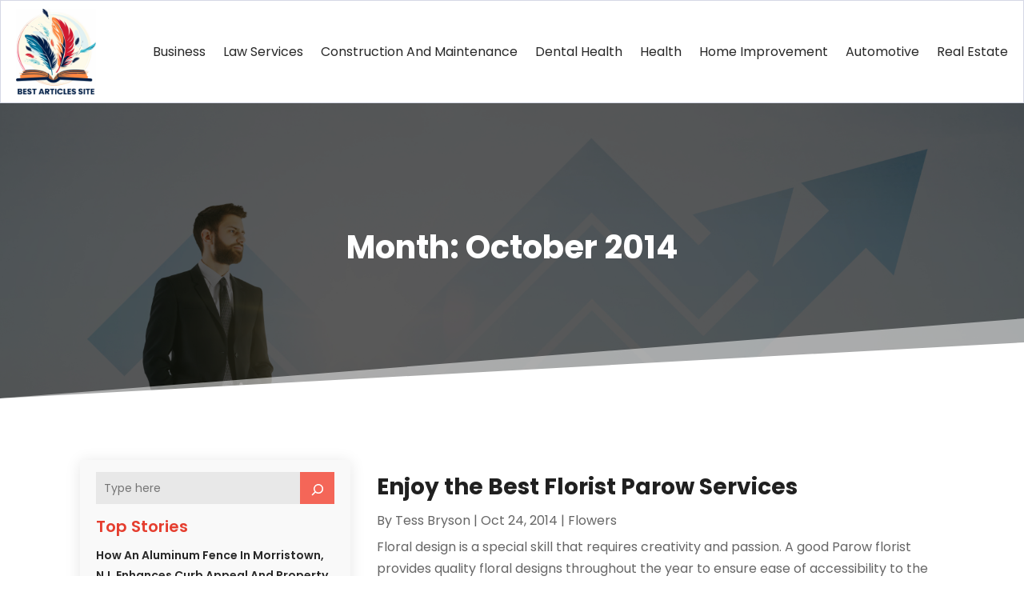

--- FILE ---
content_type: text/html; charset=UTF-8
request_url: https://www.bestarticlessite.com/2014/10/
body_size: 437251
content:
<!DOCTYPE html>
<html lang="en-US">
<head>
	<meta charset="UTF-8" />
<meta http-equiv="X-UA-Compatible" content="IE=edge">
	<link rel="pingback" href="https://www.bestarticlessite.com/xmlrpc.php" />

	<script type="text/javascript">
		document.documentElement.className = 'js';
	</script>
    
<!-- DIVI Fix Flashing Content In Divi -->
<script type="text/javascript">
var elm=document.getElementsByTagName("html")[0];
elm.style.display="none";
document.addEventListener("DOMContentLoaded",function(event) {elm.style.display="block"; });
</script>

<!-- DIVI Collapsible Submenus -->
<script type="text/javascript">
(function($) { 
    function setup_collapsible_submenus() {
        // mobile menu
        $('#mobile_menu1 .menu-item-has-children > a').after('<span class="menu-closed"></span>');
        $('#mobile_menu1 .menu-item-has-children > a').each(function() {
            $(this).next().next('.sub-menu').toggleClass('hide',1000);
        });
        $('#mobile_menu1 .menu-item-has-children > a + span').on('click', function(event) {
            event.preventDefault();
            $(this).toggleClass('menu-open');
            $(this).next('.sub-menu').toggleClass('hide',1000);
        });
    }
      
    $(window).load(function() {
        setTimeout(function() {
            setup_collapsible_submenus();
        }, 700);
    });
 
})(jQuery);
</script>

<!-- FontAwesome Free Kit-->
<script src="https://kit.fontawesome.com/ba8e097974.js" crossorigin="anonymous"></script>

<!-- Delete image title on image hover -->
<script>
	jQuery(document).ready(function($) {
    $("img").mouseenter(function() {
        let $ld_title = $(this).attr("title");
        $(this).attr("ld_title", $ld_title);
        $(this).attr("title", "");
    }).mouseleave(function() {
        let $ld_title = $(this).attr("ld_title");
        $(this).attr("title", $ld_title);
        $(this).removeAttr("ld_title");
    });
});
</script>
	
	<link rel="preconnect" href="https://fonts.gstatic.com" crossorigin /><meta name='robots' content='noindex, follow' />
	<style>img:is([sizes="auto" i], [sizes^="auto," i]) { contain-intrinsic-size: 3000px 1500px }</style>
	<script type="text/javascript">
			let jqueryParams=[],jQuery=function(r){return jqueryParams=[...jqueryParams,r],jQuery},$=function(r){return jqueryParams=[...jqueryParams,r],$};window.jQuery=jQuery,window.$=jQuery;let customHeadScripts=!1;jQuery.fn=jQuery.prototype={},$.fn=jQuery.prototype={},jQuery.noConflict=function(r){if(window.jQuery)return jQuery=window.jQuery,$=window.jQuery,customHeadScripts=!0,jQuery.noConflict},jQuery.ready=function(r){jqueryParams=[...jqueryParams,r]},$.ready=function(r){jqueryParams=[...jqueryParams,r]},jQuery.load=function(r){jqueryParams=[...jqueryParams,r]},$.load=function(r){jqueryParams=[...jqueryParams,r]},jQuery.fn.ready=function(r){jqueryParams=[...jqueryParams,r]},$.fn.ready=function(r){jqueryParams=[...jqueryParams,r]};</script>
	<!-- This site is optimized with the Yoast SEO plugin v26.3 - https://yoast.com/wordpress/plugins/seo/ -->
	<title>October 2014 | Best Articles Site</title>
	<meta property="og:locale" content="en_US" />
	<meta property="og:type" content="website" />
	<meta property="og:title" content="October 2014 | Best Articles Site" />
	<meta property="og:url" content="https://www.bestarticlessite.com/2014/10/" />
	<meta property="og:site_name" content="Best Articles Site" />
	<meta name="twitter:card" content="summary_large_image" />
	<script type="application/ld+json" class="yoast-schema-graph">{"@context":"https://schema.org","@graph":[{"@type":"CollectionPage","@id":"https://www.bestarticlessite.com/2014/10/","url":"https://www.bestarticlessite.com/2014/10/","name":"October 2014 | Best Articles Site","isPartOf":{"@id":"https://www.bestarticlessite.com/#website"},"primaryImageOfPage":{"@id":"https://www.bestarticlessite.com/2014/10/#primaryimage"},"image":{"@id":"https://www.bestarticlessite.com/2014/10/#primaryimage"},"thumbnailUrl":"https://www.bestarticlessite.com/wp-content/uploads/2014/10/tulips-150x1501.jpg","breadcrumb":{"@id":"https://www.bestarticlessite.com/2014/10/#breadcrumb"},"inLanguage":"en-US"},{"@type":"ImageObject","inLanguage":"en-US","@id":"https://www.bestarticlessite.com/2014/10/#primaryimage","url":"https://www.bestarticlessite.com/wp-content/uploads/2014/10/tulips-150x1501.jpg","contentUrl":"https://www.bestarticlessite.com/wp-content/uploads/2014/10/tulips-150x1501.jpg","width":150,"height":150},{"@type":"BreadcrumbList","@id":"https://www.bestarticlessite.com/2014/10/#breadcrumb","itemListElement":[{"@type":"ListItem","position":1,"name":"Home","item":"https://www.bestarticlessite.com/"},{"@type":"ListItem","position":2,"name":"Archives for October 2014"}]},{"@type":"WebSite","@id":"https://www.bestarticlessite.com/#website","url":"https://www.bestarticlessite.com/","name":"Best Articles Site","description":"","publisher":{"@id":"https://www.bestarticlessite.com/#organization"},"potentialAction":[{"@type":"SearchAction","target":{"@type":"EntryPoint","urlTemplate":"https://www.bestarticlessite.com/?s={search_term_string}"},"query-input":{"@type":"PropertyValueSpecification","valueRequired":true,"valueName":"search_term_string"}}],"inLanguage":"en-US"},{"@type":"Organization","@id":"https://www.bestarticlessite.com/#organization","name":"Best Articles Site","url":"https://www.bestarticlessite.com/","logo":{"@type":"ImageObject","inLanguage":"en-US","@id":"https://www.bestarticlessite.com/#/schema/logo/image/","url":"https://www.bestarticlessite.com/wp-content/uploads/2015/10/bestarticlessite1.png","contentUrl":"https://www.bestarticlessite.com/wp-content/uploads/2015/10/bestarticlessite1.png","width":129,"height":85,"caption":"Best Articles Site"},"image":{"@id":"https://www.bestarticlessite.com/#/schema/logo/image/"}}]}</script>
	<!-- / Yoast SEO plugin. -->


<link rel='dns-prefetch' href='//platform-api.sharethis.com' />
<meta content="Divi Child Theme v.1.0.0" name="generator"/><link rel='stylesheet' id='wp-block-library-css' href='https://www.bestarticlessite.com/wp-includes/css/dist/block-library/style.min.css?ver=069d3d4d29b2d4150ac6f38bc62d90b7' type='text/css' media='all' />
<style id='wp-block-library-theme-inline-css' type='text/css'>
.wp-block-audio :where(figcaption){color:#555;font-size:13px;text-align:center}.is-dark-theme .wp-block-audio :where(figcaption){color:#ffffffa6}.wp-block-audio{margin:0 0 1em}.wp-block-code{border:1px solid #ccc;border-radius:4px;font-family:Menlo,Consolas,monaco,monospace;padding:.8em 1em}.wp-block-embed :where(figcaption){color:#555;font-size:13px;text-align:center}.is-dark-theme .wp-block-embed :where(figcaption){color:#ffffffa6}.wp-block-embed{margin:0 0 1em}.blocks-gallery-caption{color:#555;font-size:13px;text-align:center}.is-dark-theme .blocks-gallery-caption{color:#ffffffa6}:root :where(.wp-block-image figcaption){color:#555;font-size:13px;text-align:center}.is-dark-theme :root :where(.wp-block-image figcaption){color:#ffffffa6}.wp-block-image{margin:0 0 1em}.wp-block-pullquote{border-bottom:4px solid;border-top:4px solid;color:currentColor;margin-bottom:1.75em}.wp-block-pullquote cite,.wp-block-pullquote footer,.wp-block-pullquote__citation{color:currentColor;font-size:.8125em;font-style:normal;text-transform:uppercase}.wp-block-quote{border-left:.25em solid;margin:0 0 1.75em;padding-left:1em}.wp-block-quote cite,.wp-block-quote footer{color:currentColor;font-size:.8125em;font-style:normal;position:relative}.wp-block-quote:where(.has-text-align-right){border-left:none;border-right:.25em solid;padding-left:0;padding-right:1em}.wp-block-quote:where(.has-text-align-center){border:none;padding-left:0}.wp-block-quote.is-large,.wp-block-quote.is-style-large,.wp-block-quote:where(.is-style-plain){border:none}.wp-block-search .wp-block-search__label{font-weight:700}.wp-block-search__button{border:1px solid #ccc;padding:.375em .625em}:where(.wp-block-group.has-background){padding:1.25em 2.375em}.wp-block-separator.has-css-opacity{opacity:.4}.wp-block-separator{border:none;border-bottom:2px solid;margin-left:auto;margin-right:auto}.wp-block-separator.has-alpha-channel-opacity{opacity:1}.wp-block-separator:not(.is-style-wide):not(.is-style-dots){width:100px}.wp-block-separator.has-background:not(.is-style-dots){border-bottom:none;height:1px}.wp-block-separator.has-background:not(.is-style-wide):not(.is-style-dots){height:2px}.wp-block-table{margin:0 0 1em}.wp-block-table td,.wp-block-table th{word-break:normal}.wp-block-table :where(figcaption){color:#555;font-size:13px;text-align:center}.is-dark-theme .wp-block-table :where(figcaption){color:#ffffffa6}.wp-block-video :where(figcaption){color:#555;font-size:13px;text-align:center}.is-dark-theme .wp-block-video :where(figcaption){color:#ffffffa6}.wp-block-video{margin:0 0 1em}:root :where(.wp-block-template-part.has-background){margin-bottom:0;margin-top:0;padding:1.25em 2.375em}
</style>
<style id='global-styles-inline-css' type='text/css'>
:root{--wp--preset--aspect-ratio--square: 1;--wp--preset--aspect-ratio--4-3: 4/3;--wp--preset--aspect-ratio--3-4: 3/4;--wp--preset--aspect-ratio--3-2: 3/2;--wp--preset--aspect-ratio--2-3: 2/3;--wp--preset--aspect-ratio--16-9: 16/9;--wp--preset--aspect-ratio--9-16: 9/16;--wp--preset--color--black: #000000;--wp--preset--color--cyan-bluish-gray: #abb8c3;--wp--preset--color--white: #ffffff;--wp--preset--color--pale-pink: #f78da7;--wp--preset--color--vivid-red: #cf2e2e;--wp--preset--color--luminous-vivid-orange: #ff6900;--wp--preset--color--luminous-vivid-amber: #fcb900;--wp--preset--color--light-green-cyan: #7bdcb5;--wp--preset--color--vivid-green-cyan: #00d084;--wp--preset--color--pale-cyan-blue: #8ed1fc;--wp--preset--color--vivid-cyan-blue: #0693e3;--wp--preset--color--vivid-purple: #9b51e0;--wp--preset--gradient--vivid-cyan-blue-to-vivid-purple: linear-gradient(135deg,rgba(6,147,227,1) 0%,rgb(155,81,224) 100%);--wp--preset--gradient--light-green-cyan-to-vivid-green-cyan: linear-gradient(135deg,rgb(122,220,180) 0%,rgb(0,208,130) 100%);--wp--preset--gradient--luminous-vivid-amber-to-luminous-vivid-orange: linear-gradient(135deg,rgba(252,185,0,1) 0%,rgba(255,105,0,1) 100%);--wp--preset--gradient--luminous-vivid-orange-to-vivid-red: linear-gradient(135deg,rgba(255,105,0,1) 0%,rgb(207,46,46) 100%);--wp--preset--gradient--very-light-gray-to-cyan-bluish-gray: linear-gradient(135deg,rgb(238,238,238) 0%,rgb(169,184,195) 100%);--wp--preset--gradient--cool-to-warm-spectrum: linear-gradient(135deg,rgb(74,234,220) 0%,rgb(151,120,209) 20%,rgb(207,42,186) 40%,rgb(238,44,130) 60%,rgb(251,105,98) 80%,rgb(254,248,76) 100%);--wp--preset--gradient--blush-light-purple: linear-gradient(135deg,rgb(255,206,236) 0%,rgb(152,150,240) 100%);--wp--preset--gradient--blush-bordeaux: linear-gradient(135deg,rgb(254,205,165) 0%,rgb(254,45,45) 50%,rgb(107,0,62) 100%);--wp--preset--gradient--luminous-dusk: linear-gradient(135deg,rgb(255,203,112) 0%,rgb(199,81,192) 50%,rgb(65,88,208) 100%);--wp--preset--gradient--pale-ocean: linear-gradient(135deg,rgb(255,245,203) 0%,rgb(182,227,212) 50%,rgb(51,167,181) 100%);--wp--preset--gradient--electric-grass: linear-gradient(135deg,rgb(202,248,128) 0%,rgb(113,206,126) 100%);--wp--preset--gradient--midnight: linear-gradient(135deg,rgb(2,3,129) 0%,rgb(40,116,252) 100%);--wp--preset--font-size--small: 13px;--wp--preset--font-size--medium: 20px;--wp--preset--font-size--large: 36px;--wp--preset--font-size--x-large: 42px;--wp--preset--spacing--20: 0.44rem;--wp--preset--spacing--30: 0.67rem;--wp--preset--spacing--40: 1rem;--wp--preset--spacing--50: 1.5rem;--wp--preset--spacing--60: 2.25rem;--wp--preset--spacing--70: 3.38rem;--wp--preset--spacing--80: 5.06rem;--wp--preset--shadow--natural: 6px 6px 9px rgba(0, 0, 0, 0.2);--wp--preset--shadow--deep: 12px 12px 50px rgba(0, 0, 0, 0.4);--wp--preset--shadow--sharp: 6px 6px 0px rgba(0, 0, 0, 0.2);--wp--preset--shadow--outlined: 6px 6px 0px -3px rgba(255, 255, 255, 1), 6px 6px rgba(0, 0, 0, 1);--wp--preset--shadow--crisp: 6px 6px 0px rgba(0, 0, 0, 1);}:root { --wp--style--global--content-size: 823px;--wp--style--global--wide-size: 1080px; }:where(body) { margin: 0; }.wp-site-blocks > .alignleft { float: left; margin-right: 2em; }.wp-site-blocks > .alignright { float: right; margin-left: 2em; }.wp-site-blocks > .aligncenter { justify-content: center; margin-left: auto; margin-right: auto; }:where(.is-layout-flex){gap: 0.5em;}:where(.is-layout-grid){gap: 0.5em;}.is-layout-flow > .alignleft{float: left;margin-inline-start: 0;margin-inline-end: 2em;}.is-layout-flow > .alignright{float: right;margin-inline-start: 2em;margin-inline-end: 0;}.is-layout-flow > .aligncenter{margin-left: auto !important;margin-right: auto !important;}.is-layout-constrained > .alignleft{float: left;margin-inline-start: 0;margin-inline-end: 2em;}.is-layout-constrained > .alignright{float: right;margin-inline-start: 2em;margin-inline-end: 0;}.is-layout-constrained > .aligncenter{margin-left: auto !important;margin-right: auto !important;}.is-layout-constrained > :where(:not(.alignleft):not(.alignright):not(.alignfull)){max-width: var(--wp--style--global--content-size);margin-left: auto !important;margin-right: auto !important;}.is-layout-constrained > .alignwide{max-width: var(--wp--style--global--wide-size);}body .is-layout-flex{display: flex;}.is-layout-flex{flex-wrap: wrap;align-items: center;}.is-layout-flex > :is(*, div){margin: 0;}body .is-layout-grid{display: grid;}.is-layout-grid > :is(*, div){margin: 0;}body{padding-top: 0px;padding-right: 0px;padding-bottom: 0px;padding-left: 0px;}a:where(:not(.wp-element-button)){text-decoration: underline;}:root :where(.wp-element-button, .wp-block-button__link){background-color: #32373c;border-width: 0;color: #fff;font-family: inherit;font-size: inherit;line-height: inherit;padding: calc(0.667em + 2px) calc(1.333em + 2px);text-decoration: none;}.has-black-color{color: var(--wp--preset--color--black) !important;}.has-cyan-bluish-gray-color{color: var(--wp--preset--color--cyan-bluish-gray) !important;}.has-white-color{color: var(--wp--preset--color--white) !important;}.has-pale-pink-color{color: var(--wp--preset--color--pale-pink) !important;}.has-vivid-red-color{color: var(--wp--preset--color--vivid-red) !important;}.has-luminous-vivid-orange-color{color: var(--wp--preset--color--luminous-vivid-orange) !important;}.has-luminous-vivid-amber-color{color: var(--wp--preset--color--luminous-vivid-amber) !important;}.has-light-green-cyan-color{color: var(--wp--preset--color--light-green-cyan) !important;}.has-vivid-green-cyan-color{color: var(--wp--preset--color--vivid-green-cyan) !important;}.has-pale-cyan-blue-color{color: var(--wp--preset--color--pale-cyan-blue) !important;}.has-vivid-cyan-blue-color{color: var(--wp--preset--color--vivid-cyan-blue) !important;}.has-vivid-purple-color{color: var(--wp--preset--color--vivid-purple) !important;}.has-black-background-color{background-color: var(--wp--preset--color--black) !important;}.has-cyan-bluish-gray-background-color{background-color: var(--wp--preset--color--cyan-bluish-gray) !important;}.has-white-background-color{background-color: var(--wp--preset--color--white) !important;}.has-pale-pink-background-color{background-color: var(--wp--preset--color--pale-pink) !important;}.has-vivid-red-background-color{background-color: var(--wp--preset--color--vivid-red) !important;}.has-luminous-vivid-orange-background-color{background-color: var(--wp--preset--color--luminous-vivid-orange) !important;}.has-luminous-vivid-amber-background-color{background-color: var(--wp--preset--color--luminous-vivid-amber) !important;}.has-light-green-cyan-background-color{background-color: var(--wp--preset--color--light-green-cyan) !important;}.has-vivid-green-cyan-background-color{background-color: var(--wp--preset--color--vivid-green-cyan) !important;}.has-pale-cyan-blue-background-color{background-color: var(--wp--preset--color--pale-cyan-blue) !important;}.has-vivid-cyan-blue-background-color{background-color: var(--wp--preset--color--vivid-cyan-blue) !important;}.has-vivid-purple-background-color{background-color: var(--wp--preset--color--vivid-purple) !important;}.has-black-border-color{border-color: var(--wp--preset--color--black) !important;}.has-cyan-bluish-gray-border-color{border-color: var(--wp--preset--color--cyan-bluish-gray) !important;}.has-white-border-color{border-color: var(--wp--preset--color--white) !important;}.has-pale-pink-border-color{border-color: var(--wp--preset--color--pale-pink) !important;}.has-vivid-red-border-color{border-color: var(--wp--preset--color--vivid-red) !important;}.has-luminous-vivid-orange-border-color{border-color: var(--wp--preset--color--luminous-vivid-orange) !important;}.has-luminous-vivid-amber-border-color{border-color: var(--wp--preset--color--luminous-vivid-amber) !important;}.has-light-green-cyan-border-color{border-color: var(--wp--preset--color--light-green-cyan) !important;}.has-vivid-green-cyan-border-color{border-color: var(--wp--preset--color--vivid-green-cyan) !important;}.has-pale-cyan-blue-border-color{border-color: var(--wp--preset--color--pale-cyan-blue) !important;}.has-vivid-cyan-blue-border-color{border-color: var(--wp--preset--color--vivid-cyan-blue) !important;}.has-vivid-purple-border-color{border-color: var(--wp--preset--color--vivid-purple) !important;}.has-vivid-cyan-blue-to-vivid-purple-gradient-background{background: var(--wp--preset--gradient--vivid-cyan-blue-to-vivid-purple) !important;}.has-light-green-cyan-to-vivid-green-cyan-gradient-background{background: var(--wp--preset--gradient--light-green-cyan-to-vivid-green-cyan) !important;}.has-luminous-vivid-amber-to-luminous-vivid-orange-gradient-background{background: var(--wp--preset--gradient--luminous-vivid-amber-to-luminous-vivid-orange) !important;}.has-luminous-vivid-orange-to-vivid-red-gradient-background{background: var(--wp--preset--gradient--luminous-vivid-orange-to-vivid-red) !important;}.has-very-light-gray-to-cyan-bluish-gray-gradient-background{background: var(--wp--preset--gradient--very-light-gray-to-cyan-bluish-gray) !important;}.has-cool-to-warm-spectrum-gradient-background{background: var(--wp--preset--gradient--cool-to-warm-spectrum) !important;}.has-blush-light-purple-gradient-background{background: var(--wp--preset--gradient--blush-light-purple) !important;}.has-blush-bordeaux-gradient-background{background: var(--wp--preset--gradient--blush-bordeaux) !important;}.has-luminous-dusk-gradient-background{background: var(--wp--preset--gradient--luminous-dusk) !important;}.has-pale-ocean-gradient-background{background: var(--wp--preset--gradient--pale-ocean) !important;}.has-electric-grass-gradient-background{background: var(--wp--preset--gradient--electric-grass) !important;}.has-midnight-gradient-background{background: var(--wp--preset--gradient--midnight) !important;}.has-small-font-size{font-size: var(--wp--preset--font-size--small) !important;}.has-medium-font-size{font-size: var(--wp--preset--font-size--medium) !important;}.has-large-font-size{font-size: var(--wp--preset--font-size--large) !important;}.has-x-large-font-size{font-size: var(--wp--preset--font-size--x-large) !important;}
:where(.wp-block-post-template.is-layout-flex){gap: 1.25em;}:where(.wp-block-post-template.is-layout-grid){gap: 1.25em;}
:where(.wp-block-columns.is-layout-flex){gap: 2em;}:where(.wp-block-columns.is-layout-grid){gap: 2em;}
:root :where(.wp-block-pullquote){font-size: 1.5em;line-height: 1.6;}
</style>
<link rel='stylesheet' id='dipi-popup-maker-popup-effect-css' href='https://www.bestarticlessite.com/wp-content/plugins/divi-pixel/dist/public/css/popup_effect.min.css?ver=1.0.0' type='text/css' media='all' />
<link rel='stylesheet' id='dipi_font-css' href='https://www.bestarticlessite.com/wp-content/plugins/divi-pixel/dist/admin/css/dipi-font.min.css?ver=1.0.0' type='text/css' media='all' />
<link rel='stylesheet' id='dipi_general-css' href='https://www.bestarticlessite.com/wp-content/plugins/divi-pixel/dist/public/css/general.min.css?ver=2.46.1' type='text/css' media='all' />
<link rel='stylesheet' id='share-this-share-buttons-sticky-css' href='https://www.bestarticlessite.com/wp-content/plugins/sharethis-share-buttons/css/mu-style.css?ver=1756211903' type='text/css' media='all' />
<style id='divi-style-parent-inline-inline-css' type='text/css'>
/*!
Theme Name: Divi
Theme URI: http://www.elegantthemes.com/gallery/divi/
Version: 4.24.2
Description: Smart. Flexible. Beautiful. Divi is the most powerful theme in our collection.
Author: Elegant Themes
Author URI: http://www.elegantthemes.com
License: GNU General Public License v2
License URI: http://www.gnu.org/licenses/gpl-2.0.html
*/

a,abbr,acronym,address,applet,b,big,blockquote,body,center,cite,code,dd,del,dfn,div,dl,dt,em,fieldset,font,form,h1,h2,h3,h4,h5,h6,html,i,iframe,img,ins,kbd,label,legend,li,object,ol,p,pre,q,s,samp,small,span,strike,strong,sub,sup,tt,u,ul,var{margin:0;padding:0;border:0;outline:0;font-size:100%;-ms-text-size-adjust:100%;-webkit-text-size-adjust:100%;vertical-align:baseline;background:transparent}body{line-height:1}ol,ul{list-style:none}blockquote,q{quotes:none}blockquote:after,blockquote:before,q:after,q:before{content:"";content:none}blockquote{margin:20px 0 30px;border-left:5px solid;padding-left:20px}:focus{outline:0}del{text-decoration:line-through}pre{overflow:auto;padding:10px}figure{margin:0}table{border-collapse:collapse;border-spacing:0}article,aside,footer,header,hgroup,nav,section{display:block}body{font-family:Open Sans,Arial,sans-serif;font-size:14px;color:#666;background-color:#fff;line-height:1.7em;font-weight:500;-webkit-font-smoothing:antialiased;-moz-osx-font-smoothing:grayscale}body.page-template-page-template-blank-php #page-container{padding-top:0!important}body.et_cover_background{background-size:cover!important;background-position:top!important;background-repeat:no-repeat!important;background-attachment:fixed}a{color:#2ea3f2}a,a:hover{text-decoration:none}p{padding-bottom:1em}p:not(.has-background):last-of-type{padding-bottom:0}p.et_normal_padding{padding-bottom:1em}strong{font-weight:700}cite,em,i{font-style:italic}code,pre{font-family:Courier New,monospace;margin-bottom:10px}ins{text-decoration:none}sub,sup{height:0;line-height:1;position:relative;vertical-align:baseline}sup{bottom:.8em}sub{top:.3em}dl{margin:0 0 1.5em}dl dt{font-weight:700}dd{margin-left:1.5em}blockquote p{padding-bottom:0}embed,iframe,object,video{max-width:100%}h1,h2,h3,h4,h5,h6{color:#333;padding-bottom:10px;line-height:1em;font-weight:500}h1 a,h2 a,h3 a,h4 a,h5 a,h6 a{color:inherit}h1{font-size:30px}h2{font-size:26px}h3{font-size:22px}h4{font-size:18px}h5{font-size:16px}h6{font-size:14px}input{-webkit-appearance:none}input[type=checkbox]{-webkit-appearance:checkbox}input[type=radio]{-webkit-appearance:radio}input.text,input.title,input[type=email],input[type=password],input[type=tel],input[type=text],select,textarea{background-color:#fff;border:1px solid #bbb;padding:2px;color:#4e4e4e}input.text:focus,input.title:focus,input[type=text]:focus,select:focus,textarea:focus{border-color:#2d3940;color:#3e3e3e}input.text,input.title,input[type=text],select,textarea{margin:0}textarea{padding:4px}button,input,select,textarea{font-family:inherit}img{max-width:100%;height:auto}.clear{clear:both}br.clear{margin:0;padding:0}.pagination{clear:both}#et_search_icon:hover,.et-social-icon a:hover,.et_password_protected_form .et_submit_button,.form-submit .et_pb_buttontton.alt.disabled,.nav-single a,.posted_in a{color:#2ea3f2}.et-search-form,blockquote{border-color:#2ea3f2}#main-content{background-color:#fff}.container{width:80%;max-width:1080px;margin:auto;position:relative}body:not(.et-tb) #main-content .container,body:not(.et-tb-has-header) #main-content .container{padding-top:58px}.et_full_width_page #main-content .container:before{display:none}.main_title{margin-bottom:20px}.et_password_protected_form .et_submit_button:hover,.form-submit .et_pb_button:hover{background:rgba(0,0,0,.05)}.et_button_icon_visible .et_pb_button{padding-right:2em;padding-left:.7em}.et_button_icon_visible .et_pb_button:after{opacity:1;margin-left:0}.et_button_left .et_pb_button:hover:after{left:.15em}.et_button_left .et_pb_button:after{margin-left:0;left:1em}.et_button_icon_visible.et_button_left .et_pb_button,.et_button_left .et_pb_button:hover,.et_button_left .et_pb_module .et_pb_button:hover{padding-left:2em;padding-right:.7em}.et_button_icon_visible.et_button_left .et_pb_button:after,.et_button_left .et_pb_button:hover:after{left:.15em}.et_password_protected_form .et_submit_button:hover,.form-submit .et_pb_button:hover{padding:.3em 1em}.et_button_no_icon .et_pb_button:after{display:none}.et_button_no_icon.et_button_icon_visible.et_button_left .et_pb_button,.et_button_no_icon.et_button_left .et_pb_button:hover,.et_button_no_icon .et_pb_button,.et_button_no_icon .et_pb_button:hover{padding:.3em 1em!important}.et_button_custom_icon .et_pb_button:after{line-height:1.7em}.et_button_custom_icon.et_button_icon_visible .et_pb_button:after,.et_button_custom_icon .et_pb_button:hover:after{margin-left:.3em}#left-area .post_format-post-format-gallery .wp-block-gallery:first-of-type{padding:0;margin-bottom:-16px}.entry-content table:not(.variations){border:1px solid #eee;margin:0 0 15px;text-align:left;width:100%}.entry-content thead th,.entry-content tr th{color:#555;font-weight:700;padding:9px 24px}.entry-content tr td{border-top:1px solid #eee;padding:6px 24px}#left-area ul,.entry-content ul,.et-l--body ul,.et-l--footer ul,.et-l--header ul{list-style-type:disc;padding:0 0 23px 1em;line-height:26px}#left-area ol,.entry-content ol,.et-l--body ol,.et-l--footer ol,.et-l--header ol{list-style-type:decimal;list-style-position:inside;padding:0 0 23px;line-height:26px}#left-area ul li ul,.entry-content ul li ol{padding:2px 0 2px 20px}#left-area ol li ul,.entry-content ol li ol,.et-l--body ol li ol,.et-l--footer ol li ol,.et-l--header ol li ol{padding:2px 0 2px 35px}#left-area ul.wp-block-gallery{display:-webkit-box;display:-ms-flexbox;display:flex;-ms-flex-wrap:wrap;flex-wrap:wrap;list-style-type:none;padding:0}#left-area ul.products{padding:0!important;line-height:1.7!important;list-style:none!important}.gallery-item a{display:block}.gallery-caption,.gallery-item a{width:90%}#wpadminbar{z-index:100001}#left-area .post-meta{font-size:14px;padding-bottom:15px}#left-area .post-meta a{text-decoration:none;color:#666}#left-area .et_featured_image{padding-bottom:7px}.single .post{padding-bottom:25px}body.single .et_audio_content{margin-bottom:-6px}.nav-single a{text-decoration:none;color:#2ea3f2;font-size:14px;font-weight:400}.nav-previous{float:left}.nav-next{float:right}.et_password_protected_form p input{background-color:#eee;border:none!important;width:100%!important;border-radius:0!important;font-size:14px;color:#999!important;padding:16px!important;-webkit-box-sizing:border-box;box-sizing:border-box}.et_password_protected_form label{display:none}.et_password_protected_form .et_submit_button{font-family:inherit;display:block;float:right;margin:8px auto 0;cursor:pointer}.post-password-required p.nocomments.container{max-width:100%}.post-password-required p.nocomments.container:before{display:none}.aligncenter,div.post .new-post .aligncenter{display:block;margin-left:auto;margin-right:auto}.wp-caption{border:1px solid #ddd;text-align:center;background-color:#f3f3f3;margin-bottom:10px;max-width:96%;padding:8px}.wp-caption.alignleft{margin:0 30px 20px 0}.wp-caption.alignright{margin:0 0 20px 30px}.wp-caption img{margin:0;padding:0;border:0}.wp-caption p.wp-caption-text{font-size:12px;padding:0 4px 5px;margin:0}.alignright{float:right}.alignleft{float:left}img.alignleft{display:inline;float:left;margin-right:15px}img.alignright{display:inline;float:right;margin-left:15px}.page.et_pb_pagebuilder_layout #main-content{background-color:transparent}body #main-content .et_builder_inner_content>h1,body #main-content .et_builder_inner_content>h2,body #main-content .et_builder_inner_content>h3,body #main-content .et_builder_inner_content>h4,body #main-content .et_builder_inner_content>h5,body #main-content .et_builder_inner_content>h6{line-height:1.4em}body #main-content .et_builder_inner_content>p{line-height:1.7em}.wp-block-pullquote{margin:20px 0 30px}.wp-block-pullquote.has-background blockquote{border-left:none}.wp-block-group.has-background{padding:1.5em 1.5em .5em}@media (min-width:981px){#left-area{width:79.125%;padding-bottom:23px}#main-content .container:before{content:"";position:absolute;top:0;height:100%;width:1px;background-color:#e2e2e2}.et_full_width_page #left-area,.et_no_sidebar #left-area{float:none;width:100%!important}.et_full_width_page #left-area{padding-bottom:0}.et_no_sidebar #main-content .container:before{display:none}}@media (max-width:980px){#page-container{padding-top:80px}.et-tb #page-container,.et-tb-has-header #page-container{padding-top:0!important}#left-area,#sidebar{width:100%!important}#main-content .container:before{display:none!important}.et_full_width_page .et_gallery_item:nth-child(4n+1){clear:none}}@media print{#page-container{padding-top:0!important}}#wp-admin-bar-et-use-visual-builder a:before{font-family:ETmodules!important;content:"\e625";font-size:30px!important;width:28px;margin-top:-3px;color:#974df3!important}#wp-admin-bar-et-use-visual-builder:hover a:before{color:#fff!important}#wp-admin-bar-et-use-visual-builder:hover a,#wp-admin-bar-et-use-visual-builder a:hover{transition:background-color .5s ease;-webkit-transition:background-color .5s ease;-moz-transition:background-color .5s ease;background-color:#7e3bd0!important;color:#fff!important}* html .clearfix,:first-child+html .clearfix{zoom:1}.iphone .et_pb_section_video_bg video::-webkit-media-controls-start-playback-button{display:none!important;-webkit-appearance:none}.et_mobile_device .et_pb_section_parallax .et_pb_parallax_css{background-attachment:scroll}.et-social-facebook a.icon:before{content:"\e093"}.et-social-twitter a.icon:before{content:"\e094"}.et-social-google-plus a.icon:before{content:"\e096"}.et-social-instagram a.icon:before{content:"\e09a"}.et-social-rss a.icon:before{content:"\e09e"}.ai1ec-single-event:after{content:" ";display:table;clear:both}.evcal_event_details .evcal_evdata_cell .eventon_details_shading_bot.eventon_details_shading_bot{z-index:3}.wp-block-divi-layout{margin-bottom:1em}*{-webkit-box-sizing:border-box;box-sizing:border-box}#et-info-email:before,#et-info-phone:before,#et_search_icon:before,.comment-reply-link:after,.et-cart-info span:before,.et-pb-arrow-next:before,.et-pb-arrow-prev:before,.et-social-icon a:before,.et_audio_container .mejs-playpause-button button:before,.et_audio_container .mejs-volume-button button:before,.et_overlay:before,.et_password_protected_form .et_submit_button:after,.et_pb_button:after,.et_pb_contact_reset:after,.et_pb_contact_submit:after,.et_pb_font_icon:before,.et_pb_newsletter_button:after,.et_pb_pricing_table_button:after,.et_pb_promo_button:after,.et_pb_testimonial:before,.et_pb_toggle_title:before,.form-submit .et_pb_button:after,.mobile_menu_bar:before,a.et_pb_more_button:after{font-family:ETmodules!important;speak:none;font-style:normal;font-weight:400;-webkit-font-feature-settings:normal;font-feature-settings:normal;font-variant:normal;text-transform:none;line-height:1;-webkit-font-smoothing:antialiased;-moz-osx-font-smoothing:grayscale;text-shadow:0 0;direction:ltr}.et-pb-icon,.et_pb_custom_button_icon.et_pb_button:after,.et_pb_login .et_pb_custom_button_icon.et_pb_button:after,.et_pb_woo_custom_button_icon .button.et_pb_custom_button_icon.et_pb_button:after,.et_pb_woo_custom_button_icon .button.et_pb_custom_button_icon.et_pb_button:hover:after{content:attr(data-icon)}.et-pb-icon{font-family:ETmodules;speak:none;font-weight:400;-webkit-font-feature-settings:normal;font-feature-settings:normal;font-variant:normal;text-transform:none;line-height:1;-webkit-font-smoothing:antialiased;font-size:96px;font-style:normal;display:inline-block;-webkit-box-sizing:border-box;box-sizing:border-box;direction:ltr}#et-ajax-saving{display:none;-webkit-transition:background .3s,-webkit-box-shadow .3s;transition:background .3s,-webkit-box-shadow .3s;transition:background .3s,box-shadow .3s;transition:background .3s,box-shadow .3s,-webkit-box-shadow .3s;-webkit-box-shadow:rgba(0,139,219,.247059) 0 0 60px;box-shadow:0 0 60px rgba(0,139,219,.247059);position:fixed;top:50%;left:50%;width:50px;height:50px;background:#fff;border-radius:50px;margin:-25px 0 0 -25px;z-index:999999;text-align:center}#et-ajax-saving img{margin:9px}.et-safe-mode-indicator,.et-safe-mode-indicator:focus,.et-safe-mode-indicator:hover{-webkit-box-shadow:0 5px 10px rgba(41,196,169,.15);box-shadow:0 5px 10px rgba(41,196,169,.15);background:#29c4a9;color:#fff;font-size:14px;font-weight:600;padding:12px;line-height:16px;border-radius:3px;position:fixed;bottom:30px;right:30px;z-index:999999;text-decoration:none;font-family:Open Sans,sans-serif;-webkit-font-smoothing:antialiased;-moz-osx-font-smoothing:grayscale}.et_pb_button{font-size:20px;font-weight:500;padding:.3em 1em;line-height:1.7em!important;background-color:transparent;background-size:cover;background-position:50%;background-repeat:no-repeat;border:2px solid;border-radius:3px;-webkit-transition-duration:.2s;transition-duration:.2s;-webkit-transition-property:all!important;transition-property:all!important}.et_pb_button,.et_pb_button_inner{position:relative}.et_pb_button:hover,.et_pb_module .et_pb_button:hover{border:2px solid transparent;padding:.3em 2em .3em .7em}.et_pb_button:hover{background-color:hsla(0,0%,100%,.2)}.et_pb_bg_layout_light.et_pb_button:hover,.et_pb_bg_layout_light .et_pb_button:hover{background-color:rgba(0,0,0,.05)}.et_pb_button:after,.et_pb_button:before{font-size:32px;line-height:1em;content:"\35";opacity:0;position:absolute;margin-left:-1em;-webkit-transition:all .2s;transition:all .2s;text-transform:none;-webkit-font-feature-settings:"kern" off;font-feature-settings:"kern" off;font-variant:none;font-style:normal;font-weight:400;text-shadow:none}.et_pb_button.et_hover_enabled:hover:after,.et_pb_button.et_pb_hovered:hover:after{-webkit-transition:none!important;transition:none!important}.et_pb_button:before{display:none}.et_pb_button:hover:after{opacity:1;margin-left:0}.et_pb_column_1_3 h1,.et_pb_column_1_4 h1,.et_pb_column_1_5 h1,.et_pb_column_1_6 h1,.et_pb_column_2_5 h1{font-size:26px}.et_pb_column_1_3 h2,.et_pb_column_1_4 h2,.et_pb_column_1_5 h2,.et_pb_column_1_6 h2,.et_pb_column_2_5 h2{font-size:23px}.et_pb_column_1_3 h3,.et_pb_column_1_4 h3,.et_pb_column_1_5 h3,.et_pb_column_1_6 h3,.et_pb_column_2_5 h3{font-size:20px}.et_pb_column_1_3 h4,.et_pb_column_1_4 h4,.et_pb_column_1_5 h4,.et_pb_column_1_6 h4,.et_pb_column_2_5 h4{font-size:18px}.et_pb_column_1_3 h5,.et_pb_column_1_4 h5,.et_pb_column_1_5 h5,.et_pb_column_1_6 h5,.et_pb_column_2_5 h5{font-size:16px}.et_pb_column_1_3 h6,.et_pb_column_1_4 h6,.et_pb_column_1_5 h6,.et_pb_column_1_6 h6,.et_pb_column_2_5 h6{font-size:15px}.et_pb_bg_layout_dark,.et_pb_bg_layout_dark h1,.et_pb_bg_layout_dark h2,.et_pb_bg_layout_dark h3,.et_pb_bg_layout_dark h4,.et_pb_bg_layout_dark h5,.et_pb_bg_layout_dark h6{color:#fff!important}.et_pb_module.et_pb_text_align_left{text-align:left}.et_pb_module.et_pb_text_align_center{text-align:center}.et_pb_module.et_pb_text_align_right{text-align:right}.et_pb_module.et_pb_text_align_justified{text-align:justify}.clearfix:after{visibility:hidden;display:block;font-size:0;content:" ";clear:both;height:0}.et_pb_bg_layout_light .et_pb_more_button{color:#2ea3f2}.et_builder_inner_content{position:relative;z-index:1}header .et_builder_inner_content{z-index:2}.et_pb_css_mix_blend_mode_passthrough{mix-blend-mode:unset!important}.et_pb_image_container{margin:-20px -20px 29px}.et_pb_module_inner{position:relative}.et_hover_enabled_preview{z-index:2}.et_hover_enabled:hover{position:relative;z-index:2}.et_pb_all_tabs,.et_pb_module,.et_pb_posts_nav a,.et_pb_tab,.et_pb_with_background{position:relative;background-size:cover;background-position:50%;background-repeat:no-repeat}.et_pb_background_mask,.et_pb_background_pattern{bottom:0;left:0;position:absolute;right:0;top:0}.et_pb_background_mask{background-size:calc(100% + 2px) calc(100% + 2px);background-repeat:no-repeat;background-position:50%;overflow:hidden}.et_pb_background_pattern{background-position:0 0;background-repeat:repeat}.et_pb_with_border{position:relative;border:0 solid #333}.post-password-required .et_pb_row{padding:0;width:100%}.post-password-required .et_password_protected_form{min-height:0}body.et_pb_pagebuilder_layout.et_pb_show_title .post-password-required .et_password_protected_form h1,body:not(.et_pb_pagebuilder_layout) .post-password-required .et_password_protected_form h1{display:none}.et_pb_no_bg{padding:0!important}.et_overlay.et_pb_inline_icon:before,.et_pb_inline_icon:before{content:attr(data-icon)}.et_pb_more_button{color:inherit;text-shadow:none;text-decoration:none;display:inline-block;margin-top:20px}.et_parallax_bg_wrap{overflow:hidden;position:absolute;top:0;right:0;bottom:0;left:0}.et_parallax_bg{background-repeat:no-repeat;background-position:top;background-size:cover;position:absolute;bottom:0;left:0;width:100%;height:100%;display:block}.et_parallax_bg.et_parallax_bg__hover,.et_parallax_bg.et_parallax_bg_phone,.et_parallax_bg.et_parallax_bg_tablet,.et_parallax_gradient.et_parallax_gradient__hover,.et_parallax_gradient.et_parallax_gradient_phone,.et_parallax_gradient.et_parallax_gradient_tablet,.et_pb_section_parallax_hover:hover .et_parallax_bg:not(.et_parallax_bg__hover),.et_pb_section_parallax_hover:hover .et_parallax_gradient:not(.et_parallax_gradient__hover){display:none}.et_pb_section_parallax_hover:hover .et_parallax_bg.et_parallax_bg__hover,.et_pb_section_parallax_hover:hover .et_parallax_gradient.et_parallax_gradient__hover{display:block}.et_parallax_gradient{bottom:0;display:block;left:0;position:absolute;right:0;top:0}.et_pb_module.et_pb_section_parallax,.et_pb_posts_nav a.et_pb_section_parallax,.et_pb_tab.et_pb_section_parallax{position:relative}.et_pb_section_parallax .et_pb_parallax_css,.et_pb_slides .et_parallax_bg.et_pb_parallax_css{background-attachment:fixed}body.et-bfb .et_pb_section_parallax .et_pb_parallax_css,body.et-bfb .et_pb_slides .et_parallax_bg.et_pb_parallax_css{background-attachment:scroll;bottom:auto}.et_pb_section_parallax.et_pb_column .et_pb_module,.et_pb_section_parallax.et_pb_row .et_pb_column,.et_pb_section_parallax.et_pb_row .et_pb_module{z-index:9;position:relative}.et_pb_more_button:hover:after{opacity:1;margin-left:0}.et_pb_preload .et_pb_section_video_bg,.et_pb_preload>div{visibility:hidden}.et_pb_preload,.et_pb_section.et_pb_section_video.et_pb_preload{position:relative;background:#464646!important}.et_pb_preload:before{content:"";position:absolute;top:50%;left:50%;background:url(https://www.bestarticlessite.com/wp-content/themes/Divi/includes/builder/styles/images/preloader.gif) no-repeat;border-radius:32px;width:32px;height:32px;margin:-16px 0 0 -16px}.box-shadow-overlay{position:absolute;top:0;left:0;width:100%;height:100%;z-index:10;pointer-events:none}.et_pb_section>.box-shadow-overlay~.et_pb_row{z-index:11}body.safari .section_has_divider{will-change:transform}.et_pb_row>.box-shadow-overlay{z-index:8}.has-box-shadow-overlay{position:relative}.et_clickable{cursor:pointer}.screen-reader-text{border:0;clip:rect(1px,1px,1px,1px);-webkit-clip-path:inset(50%);clip-path:inset(50%);height:1px;margin:-1px;overflow:hidden;padding:0;position:absolute!important;width:1px;word-wrap:normal!important}.et_multi_view_hidden,.et_multi_view_hidden_image{display:none!important}@keyframes multi-view-image-fade{0%{opacity:0}10%{opacity:.1}20%{opacity:.2}30%{opacity:.3}40%{opacity:.4}50%{opacity:.5}60%{opacity:.6}70%{opacity:.7}80%{opacity:.8}90%{opacity:.9}to{opacity:1}}.et_multi_view_image__loading{visibility:hidden}.et_multi_view_image__loaded{-webkit-animation:multi-view-image-fade .5s;animation:multi-view-image-fade .5s}#et-pb-motion-effects-offset-tracker{visibility:hidden!important;opacity:0;position:absolute;top:0;left:0}.et-pb-before-scroll-animation{opacity:0}header.et-l.et-l--header:after{clear:both;display:block;content:""}.et_pb_module{-webkit-animation-timing-function:linear;animation-timing-function:linear;-webkit-animation-duration:.2s;animation-duration:.2s}@-webkit-keyframes fadeBottom{0%{opacity:0;-webkit-transform:translateY(10%);transform:translateY(10%)}to{opacity:1;-webkit-transform:translateY(0);transform:translateY(0)}}@keyframes fadeBottom{0%{opacity:0;-webkit-transform:translateY(10%);transform:translateY(10%)}to{opacity:1;-webkit-transform:translateY(0);transform:translateY(0)}}@-webkit-keyframes fadeLeft{0%{opacity:0;-webkit-transform:translateX(-10%);transform:translateX(-10%)}to{opacity:1;-webkit-transform:translateX(0);transform:translateX(0)}}@keyframes fadeLeft{0%{opacity:0;-webkit-transform:translateX(-10%);transform:translateX(-10%)}to{opacity:1;-webkit-transform:translateX(0);transform:translateX(0)}}@-webkit-keyframes fadeRight{0%{opacity:0;-webkit-transform:translateX(10%);transform:translateX(10%)}to{opacity:1;-webkit-transform:translateX(0);transform:translateX(0)}}@keyframes fadeRight{0%{opacity:0;-webkit-transform:translateX(10%);transform:translateX(10%)}to{opacity:1;-webkit-transform:translateX(0);transform:translateX(0)}}@-webkit-keyframes fadeTop{0%{opacity:0;-webkit-transform:translateY(-10%);transform:translateY(-10%)}to{opacity:1;-webkit-transform:translateX(0);transform:translateX(0)}}@keyframes fadeTop{0%{opacity:0;-webkit-transform:translateY(-10%);transform:translateY(-10%)}to{opacity:1;-webkit-transform:translateX(0);transform:translateX(0)}}@-webkit-keyframes fadeIn{0%{opacity:0}to{opacity:1}}@keyframes fadeIn{0%{opacity:0}to{opacity:1}}.et-waypoint:not(.et_pb_counters){opacity:0}@media (min-width:981px){.et_pb_section.et_section_specialty div.et_pb_row .et_pb_column .et_pb_column .et_pb_module.et-last-child,.et_pb_section.et_section_specialty div.et_pb_row .et_pb_column .et_pb_column .et_pb_module:last-child,.et_pb_section.et_section_specialty div.et_pb_row .et_pb_column .et_pb_row_inner .et_pb_column .et_pb_module.et-last-child,.et_pb_section.et_section_specialty div.et_pb_row .et_pb_column .et_pb_row_inner .et_pb_column .et_pb_module:last-child,.et_pb_section div.et_pb_row .et_pb_column .et_pb_module.et-last-child,.et_pb_section div.et_pb_row .et_pb_column .et_pb_module:last-child{margin-bottom:0}}@media (max-width:980px){.et_overlay.et_pb_inline_icon_tablet:before,.et_pb_inline_icon_tablet:before{content:attr(data-icon-tablet)}.et_parallax_bg.et_parallax_bg_tablet_exist,.et_parallax_gradient.et_parallax_gradient_tablet_exist{display:none}.et_parallax_bg.et_parallax_bg_tablet,.et_parallax_gradient.et_parallax_gradient_tablet{display:block}.et_pb_column .et_pb_module{margin-bottom:30px}.et_pb_row .et_pb_column .et_pb_module.et-last-child,.et_pb_row .et_pb_column .et_pb_module:last-child,.et_section_specialty .et_pb_row .et_pb_column .et_pb_module.et-last-child,.et_section_specialty .et_pb_row .et_pb_column .et_pb_module:last-child{margin-bottom:0}.et_pb_more_button{display:inline-block!important}.et_pb_bg_layout_light_tablet.et_pb_button,.et_pb_bg_layout_light_tablet.et_pb_module.et_pb_button,.et_pb_bg_layout_light_tablet .et_pb_more_button{color:#2ea3f2}.et_pb_bg_layout_light_tablet .et_pb_forgot_password a{color:#666}.et_pb_bg_layout_light_tablet h1,.et_pb_bg_layout_light_tablet h2,.et_pb_bg_layout_light_tablet h3,.et_pb_bg_layout_light_tablet h4,.et_pb_bg_layout_light_tablet h5,.et_pb_bg_layout_light_tablet h6{color:#333!important}.et_pb_module .et_pb_bg_layout_light_tablet.et_pb_button{color:#2ea3f2!important}.et_pb_bg_layout_light_tablet{color:#666!important}.et_pb_bg_layout_dark_tablet,.et_pb_bg_layout_dark_tablet h1,.et_pb_bg_layout_dark_tablet h2,.et_pb_bg_layout_dark_tablet h3,.et_pb_bg_layout_dark_tablet h4,.et_pb_bg_layout_dark_tablet h5,.et_pb_bg_layout_dark_tablet h6{color:#fff!important}.et_pb_bg_layout_dark_tablet.et_pb_button,.et_pb_bg_layout_dark_tablet.et_pb_module.et_pb_button,.et_pb_bg_layout_dark_tablet .et_pb_more_button{color:inherit}.et_pb_bg_layout_dark_tablet .et_pb_forgot_password a{color:#fff}.et_pb_module.et_pb_text_align_left-tablet{text-align:left}.et_pb_module.et_pb_text_align_center-tablet{text-align:center}.et_pb_module.et_pb_text_align_right-tablet{text-align:right}.et_pb_module.et_pb_text_align_justified-tablet{text-align:justify}}@media (max-width:767px){.et_pb_more_button{display:inline-block!important}.et_overlay.et_pb_inline_icon_phone:before,.et_pb_inline_icon_phone:before{content:attr(data-icon-phone)}.et_parallax_bg.et_parallax_bg_phone_exist,.et_parallax_gradient.et_parallax_gradient_phone_exist{display:none}.et_parallax_bg.et_parallax_bg_phone,.et_parallax_gradient.et_parallax_gradient_phone{display:block}.et-hide-mobile{display:none!important}.et_pb_bg_layout_light_phone.et_pb_button,.et_pb_bg_layout_light_phone.et_pb_module.et_pb_button,.et_pb_bg_layout_light_phone .et_pb_more_button{color:#2ea3f2}.et_pb_bg_layout_light_phone .et_pb_forgot_password a{color:#666}.et_pb_bg_layout_light_phone h1,.et_pb_bg_layout_light_phone h2,.et_pb_bg_layout_light_phone h3,.et_pb_bg_layout_light_phone h4,.et_pb_bg_layout_light_phone h5,.et_pb_bg_layout_light_phone h6{color:#333!important}.et_pb_module .et_pb_bg_layout_light_phone.et_pb_button{color:#2ea3f2!important}.et_pb_bg_layout_light_phone{color:#666!important}.et_pb_bg_layout_dark_phone,.et_pb_bg_layout_dark_phone h1,.et_pb_bg_layout_dark_phone h2,.et_pb_bg_layout_dark_phone h3,.et_pb_bg_layout_dark_phone h4,.et_pb_bg_layout_dark_phone h5,.et_pb_bg_layout_dark_phone h6{color:#fff!important}.et_pb_bg_layout_dark_phone.et_pb_button,.et_pb_bg_layout_dark_phone.et_pb_module.et_pb_button,.et_pb_bg_layout_dark_phone .et_pb_more_button{color:inherit}.et_pb_module .et_pb_bg_layout_dark_phone.et_pb_button{color:#fff!important}.et_pb_bg_layout_dark_phone .et_pb_forgot_password a{color:#fff}.et_pb_module.et_pb_text_align_left-phone{text-align:left}.et_pb_module.et_pb_text_align_center-phone{text-align:center}.et_pb_module.et_pb_text_align_right-phone{text-align:right}.et_pb_module.et_pb_text_align_justified-phone{text-align:justify}}@media (max-width:479px){a.et_pb_more_button{display:block}}@media (min-width:768px) and (max-width:980px){[data-et-multi-view-load-tablet-hidden=true]:not(.et_multi_view_swapped){display:none!important}}@media (max-width:767px){[data-et-multi-view-load-phone-hidden=true]:not(.et_multi_view_swapped){display:none!important}}.et_pb_menu.et_pb_menu--style-inline_centered_logo .et_pb_menu__menu nav ul{-webkit-box-pack:center;-ms-flex-pack:center;justify-content:center}@-webkit-keyframes multi-view-image-fade{0%{-webkit-transform:scale(1);transform:scale(1);opacity:1}50%{-webkit-transform:scale(1.01);transform:scale(1.01);opacity:1}to{-webkit-transform:scale(1);transform:scale(1);opacity:1}}
</style>
<style id='divi-dynamic-critical-inline-css' type='text/css'>
@font-face{font-family:ETmodules;font-display:block;src:url(//www.bestarticlessite.com/wp-content/themes/Divi/core/admin/fonts/modules/all/modules.eot);src:url(//www.bestarticlessite.com/wp-content/themes/Divi/core/admin/fonts/modules/all/modules.eot?#iefix) format("embedded-opentype"),url(//www.bestarticlessite.com/wp-content/themes/Divi/core/admin/fonts/modules/all/modules.woff) format("woff"),url(//www.bestarticlessite.com/wp-content/themes/Divi/core/admin/fonts/modules/all/modules.ttf) format("truetype"),url(//www.bestarticlessite.com/wp-content/themes/Divi/core/admin/fonts/modules/all/modules.svg#ETmodules) format("svg");font-weight:400;font-style:normal}
.et_audio_content,.et_link_content,.et_quote_content{background-color:#2ea3f2}.et_pb_post .et-pb-controllers a{margin-bottom:10px}.format-gallery .et-pb-controllers{bottom:0}.et_pb_blog_grid .et_audio_content{margin-bottom:19px}.et_pb_row .et_pb_blog_grid .et_pb_post .et_pb_slide{min-height:180px}.et_audio_content .wp-block-audio{margin:0;padding:0}.et_audio_content h2{line-height:44px}.et_pb_column_1_2 .et_audio_content h2,.et_pb_column_1_3 .et_audio_content h2,.et_pb_column_1_4 .et_audio_content h2,.et_pb_column_1_5 .et_audio_content h2,.et_pb_column_1_6 .et_audio_content h2,.et_pb_column_2_5 .et_audio_content h2,.et_pb_column_3_5 .et_audio_content h2,.et_pb_column_3_8 .et_audio_content h2{margin-bottom:9px;margin-top:0}.et_pb_column_1_2 .et_audio_content,.et_pb_column_3_5 .et_audio_content{padding:35px 40px}.et_pb_column_1_2 .et_audio_content h2,.et_pb_column_3_5 .et_audio_content h2{line-height:32px}.et_pb_column_1_3 .et_audio_content,.et_pb_column_1_4 .et_audio_content,.et_pb_column_1_5 .et_audio_content,.et_pb_column_1_6 .et_audio_content,.et_pb_column_2_5 .et_audio_content,.et_pb_column_3_8 .et_audio_content{padding:35px 20px}.et_pb_column_1_3 .et_audio_content h2,.et_pb_column_1_4 .et_audio_content h2,.et_pb_column_1_5 .et_audio_content h2,.et_pb_column_1_6 .et_audio_content h2,.et_pb_column_2_5 .et_audio_content h2,.et_pb_column_3_8 .et_audio_content h2{font-size:18px;line-height:26px}article.et_pb_has_overlay .et_pb_blog_image_container{position:relative}.et_pb_post>.et_main_video_container{position:relative;margin-bottom:30px}.et_pb_post .et_pb_video_overlay .et_pb_video_play{color:#fff}.et_pb_post .et_pb_video_overlay_hover:hover{background:rgba(0,0,0,.6)}.et_audio_content,.et_link_content,.et_quote_content{text-align:center;word-wrap:break-word;position:relative;padding:50px 60px}.et_audio_content h2,.et_link_content a.et_link_main_url,.et_link_content h2,.et_quote_content blockquote cite,.et_quote_content blockquote p{color:#fff!important}.et_quote_main_link{position:absolute;text-indent:-9999px;width:100%;height:100%;display:block;top:0;left:0}.et_quote_content blockquote{padding:0;margin:0;border:none}.et_audio_content h2,.et_link_content h2,.et_quote_content blockquote p{margin-top:0}.et_audio_content h2{margin-bottom:20px}.et_audio_content h2,.et_link_content h2,.et_quote_content blockquote p{line-height:44px}.et_link_content a.et_link_main_url,.et_quote_content blockquote cite{font-size:18px;font-weight:200}.et_quote_content blockquote cite{font-style:normal}.et_pb_column_2_3 .et_quote_content{padding:50px 42px 45px}.et_pb_column_2_3 .et_audio_content,.et_pb_column_2_3 .et_link_content{padding:40px 40px 45px}.et_pb_column_1_2 .et_audio_content,.et_pb_column_1_2 .et_link_content,.et_pb_column_1_2 .et_quote_content,.et_pb_column_3_5 .et_audio_content,.et_pb_column_3_5 .et_link_content,.et_pb_column_3_5 .et_quote_content{padding:35px 40px}.et_pb_column_1_2 .et_quote_content blockquote p,.et_pb_column_3_5 .et_quote_content blockquote p{font-size:26px;line-height:32px}.et_pb_column_1_2 .et_audio_content h2,.et_pb_column_1_2 .et_link_content h2,.et_pb_column_3_5 .et_audio_content h2,.et_pb_column_3_5 .et_link_content h2{line-height:32px}.et_pb_column_1_2 .et_link_content a.et_link_main_url,.et_pb_column_1_2 .et_quote_content blockquote cite,.et_pb_column_3_5 .et_link_content a.et_link_main_url,.et_pb_column_3_5 .et_quote_content blockquote cite{font-size:14px}.et_pb_column_1_3 .et_quote_content,.et_pb_column_1_4 .et_quote_content,.et_pb_column_1_5 .et_quote_content,.et_pb_column_1_6 .et_quote_content,.et_pb_column_2_5 .et_quote_content,.et_pb_column_3_8 .et_quote_content{padding:35px 30px 32px}.et_pb_column_1_3 .et_audio_content,.et_pb_column_1_3 .et_link_content,.et_pb_column_1_4 .et_audio_content,.et_pb_column_1_4 .et_link_content,.et_pb_column_1_5 .et_audio_content,.et_pb_column_1_5 .et_link_content,.et_pb_column_1_6 .et_audio_content,.et_pb_column_1_6 .et_link_content,.et_pb_column_2_5 .et_audio_content,.et_pb_column_2_5 .et_link_content,.et_pb_column_3_8 .et_audio_content,.et_pb_column_3_8 .et_link_content{padding:35px 20px}.et_pb_column_1_3 .et_audio_content h2,.et_pb_column_1_3 .et_link_content h2,.et_pb_column_1_3 .et_quote_content blockquote p,.et_pb_column_1_4 .et_audio_content h2,.et_pb_column_1_4 .et_link_content h2,.et_pb_column_1_4 .et_quote_content blockquote p,.et_pb_column_1_5 .et_audio_content h2,.et_pb_column_1_5 .et_link_content h2,.et_pb_column_1_5 .et_quote_content blockquote p,.et_pb_column_1_6 .et_audio_content h2,.et_pb_column_1_6 .et_link_content h2,.et_pb_column_1_6 .et_quote_content blockquote p,.et_pb_column_2_5 .et_audio_content h2,.et_pb_column_2_5 .et_link_content h2,.et_pb_column_2_5 .et_quote_content blockquote p,.et_pb_column_3_8 .et_audio_content h2,.et_pb_column_3_8 .et_link_content h2,.et_pb_column_3_8 .et_quote_content blockquote p{font-size:18px;line-height:26px}.et_pb_column_1_3 .et_link_content a.et_link_main_url,.et_pb_column_1_3 .et_quote_content blockquote cite,.et_pb_column_1_4 .et_link_content a.et_link_main_url,.et_pb_column_1_4 .et_quote_content blockquote cite,.et_pb_column_1_5 .et_link_content a.et_link_main_url,.et_pb_column_1_5 .et_quote_content blockquote cite,.et_pb_column_1_6 .et_link_content a.et_link_main_url,.et_pb_column_1_6 .et_quote_content blockquote cite,.et_pb_column_2_5 .et_link_content a.et_link_main_url,.et_pb_column_2_5 .et_quote_content blockquote cite,.et_pb_column_3_8 .et_link_content a.et_link_main_url,.et_pb_column_3_8 .et_quote_content blockquote cite{font-size:14px}.et_pb_post .et_pb_gallery_post_type .et_pb_slide{min-height:500px;background-size:cover!important;background-position:top}.format-gallery .et_pb_slider.gallery-not-found .et_pb_slide{-webkit-box-shadow:inset 0 0 10px rgba(0,0,0,.1);box-shadow:inset 0 0 10px rgba(0,0,0,.1)}.format-gallery .et_pb_slider:hover .et-pb-arrow-prev{left:0}.format-gallery .et_pb_slider:hover .et-pb-arrow-next{right:0}.et_pb_post>.et_pb_slider{margin-bottom:30px}.et_pb_column_3_4 .et_pb_post .et_pb_slide{min-height:442px}.et_pb_column_2_3 .et_pb_post .et_pb_slide{min-height:390px}.et_pb_column_1_2 .et_pb_post .et_pb_slide,.et_pb_column_3_5 .et_pb_post .et_pb_slide{min-height:284px}.et_pb_column_1_3 .et_pb_post .et_pb_slide,.et_pb_column_2_5 .et_pb_post .et_pb_slide,.et_pb_column_3_8 .et_pb_post .et_pb_slide{min-height:180px}.et_pb_column_1_4 .et_pb_post .et_pb_slide,.et_pb_column_1_5 .et_pb_post .et_pb_slide,.et_pb_column_1_6 .et_pb_post .et_pb_slide{min-height:125px}.et_pb_portfolio.et_pb_section_parallax .pagination,.et_pb_portfolio.et_pb_section_video .pagination,.et_pb_portfolio_grid.et_pb_section_parallax .pagination,.et_pb_portfolio_grid.et_pb_section_video .pagination{position:relative}.et_pb_bg_layout_light .et_pb_post .post-meta,.et_pb_bg_layout_light .et_pb_post .post-meta a,.et_pb_bg_layout_light .et_pb_post p{color:#666}.et_pb_bg_layout_dark .et_pb_post .post-meta,.et_pb_bg_layout_dark .et_pb_post .post-meta a,.et_pb_bg_layout_dark .et_pb_post p{color:inherit}.et_pb_text_color_dark .et_audio_content h2,.et_pb_text_color_dark .et_link_content a.et_link_main_url,.et_pb_text_color_dark .et_link_content h2,.et_pb_text_color_dark .et_quote_content blockquote cite,.et_pb_text_color_dark .et_quote_content blockquote p{color:#666!important}.et_pb_text_color_dark.et_audio_content h2,.et_pb_text_color_dark.et_link_content a.et_link_main_url,.et_pb_text_color_dark.et_link_content h2,.et_pb_text_color_dark.et_quote_content blockquote cite,.et_pb_text_color_dark.et_quote_content blockquote p{color:#bbb!important}.et_pb_text_color_dark.et_audio_content,.et_pb_text_color_dark.et_link_content,.et_pb_text_color_dark.et_quote_content{background-color:#e8e8e8}@media (min-width:981px) and (max-width:1100px){.et_quote_content{padding:50px 70px 45px}.et_pb_column_2_3 .et_quote_content{padding:50px 50px 45px}.et_pb_column_1_2 .et_quote_content,.et_pb_column_3_5 .et_quote_content{padding:35px 47px 30px}.et_pb_column_1_3 .et_quote_content,.et_pb_column_1_4 .et_quote_content,.et_pb_column_1_5 .et_quote_content,.et_pb_column_1_6 .et_quote_content,.et_pb_column_2_5 .et_quote_content,.et_pb_column_3_8 .et_quote_content{padding:35px 25px 32px}.et_pb_column_4_4 .et_pb_post .et_pb_slide{min-height:534px}.et_pb_column_3_4 .et_pb_post .et_pb_slide{min-height:392px}.et_pb_column_2_3 .et_pb_post .et_pb_slide{min-height:345px}.et_pb_column_1_2 .et_pb_post .et_pb_slide,.et_pb_column_3_5 .et_pb_post .et_pb_slide{min-height:250px}.et_pb_column_1_3 .et_pb_post .et_pb_slide,.et_pb_column_2_5 .et_pb_post .et_pb_slide,.et_pb_column_3_8 .et_pb_post .et_pb_slide{min-height:155px}.et_pb_column_1_4 .et_pb_post .et_pb_slide,.et_pb_column_1_5 .et_pb_post .et_pb_slide,.et_pb_column_1_6 .et_pb_post .et_pb_slide{min-height:108px}}@media (max-width:980px){.et_pb_bg_layout_dark_tablet .et_audio_content h2{color:#fff!important}.et_pb_text_color_dark_tablet.et_audio_content h2{color:#bbb!important}.et_pb_text_color_dark_tablet.et_audio_content{background-color:#e8e8e8}.et_pb_bg_layout_dark_tablet .et_audio_content h2,.et_pb_bg_layout_dark_tablet .et_link_content a.et_link_main_url,.et_pb_bg_layout_dark_tablet .et_link_content h2,.et_pb_bg_layout_dark_tablet .et_quote_content blockquote cite,.et_pb_bg_layout_dark_tablet .et_quote_content blockquote p{color:#fff!important}.et_pb_text_color_dark_tablet .et_audio_content h2,.et_pb_text_color_dark_tablet .et_link_content a.et_link_main_url,.et_pb_text_color_dark_tablet .et_link_content h2,.et_pb_text_color_dark_tablet .et_quote_content blockquote cite,.et_pb_text_color_dark_tablet .et_quote_content blockquote p{color:#666!important}.et_pb_text_color_dark_tablet.et_audio_content h2,.et_pb_text_color_dark_tablet.et_link_content a.et_link_main_url,.et_pb_text_color_dark_tablet.et_link_content h2,.et_pb_text_color_dark_tablet.et_quote_content blockquote cite,.et_pb_text_color_dark_tablet.et_quote_content blockquote p{color:#bbb!important}.et_pb_text_color_dark_tablet.et_audio_content,.et_pb_text_color_dark_tablet.et_link_content,.et_pb_text_color_dark_tablet.et_quote_content{background-color:#e8e8e8}}@media (min-width:768px) and (max-width:980px){.et_audio_content h2{font-size:26px!important;line-height:44px!important;margin-bottom:24px!important}.et_pb_post>.et_pb_gallery_post_type>.et_pb_slides>.et_pb_slide{min-height:384px!important}.et_quote_content{padding:50px 43px 45px!important}.et_quote_content blockquote p{font-size:26px!important;line-height:44px!important}.et_quote_content blockquote cite{font-size:18px!important}.et_link_content{padding:40px 40px 45px}.et_link_content h2{font-size:26px!important;line-height:44px!important}.et_link_content a.et_link_main_url{font-size:18px!important}}@media (max-width:767px){.et_audio_content h2,.et_link_content h2,.et_quote_content,.et_quote_content blockquote p{font-size:20px!important;line-height:26px!important}.et_audio_content,.et_link_content{padding:35px 20px!important}.et_audio_content h2{margin-bottom:9px!important}.et_pb_bg_layout_dark_phone .et_audio_content h2{color:#fff!important}.et_pb_text_color_dark_phone.et_audio_content{background-color:#e8e8e8}.et_link_content a.et_link_main_url,.et_quote_content blockquote cite{font-size:14px!important}.format-gallery .et-pb-controllers{height:auto}.et_pb_post>.et_pb_gallery_post_type>.et_pb_slides>.et_pb_slide{min-height:222px!important}.et_pb_bg_layout_dark_phone .et_audio_content h2,.et_pb_bg_layout_dark_phone .et_link_content a.et_link_main_url,.et_pb_bg_layout_dark_phone .et_link_content h2,.et_pb_bg_layout_dark_phone .et_quote_content blockquote cite,.et_pb_bg_layout_dark_phone .et_quote_content blockquote p{color:#fff!important}.et_pb_text_color_dark_phone .et_audio_content h2,.et_pb_text_color_dark_phone .et_link_content a.et_link_main_url,.et_pb_text_color_dark_phone .et_link_content h2,.et_pb_text_color_dark_phone .et_quote_content blockquote cite,.et_pb_text_color_dark_phone .et_quote_content blockquote p{color:#666!important}.et_pb_text_color_dark_phone.et_audio_content h2,.et_pb_text_color_dark_phone.et_link_content a.et_link_main_url,.et_pb_text_color_dark_phone.et_link_content h2,.et_pb_text_color_dark_phone.et_quote_content blockquote cite,.et_pb_text_color_dark_phone.et_quote_content blockquote p{color:#bbb!important}.et_pb_text_color_dark_phone.et_audio_content,.et_pb_text_color_dark_phone.et_link_content,.et_pb_text_color_dark_phone.et_quote_content{background-color:#e8e8e8}}@media (max-width:479px){.et_pb_column_1_2 .et_pb_carousel_item .et_pb_video_play,.et_pb_column_1_3 .et_pb_carousel_item .et_pb_video_play,.et_pb_column_2_3 .et_pb_carousel_item .et_pb_video_play,.et_pb_column_2_5 .et_pb_carousel_item .et_pb_video_play,.et_pb_column_3_5 .et_pb_carousel_item .et_pb_video_play,.et_pb_column_3_8 .et_pb_carousel_item .et_pb_video_play{font-size:1.5rem;line-height:1.5rem;margin-left:-.75rem;margin-top:-.75rem}.et_audio_content,.et_quote_content{padding:35px 20px!important}.et_pb_post>.et_pb_gallery_post_type>.et_pb_slides>.et_pb_slide{min-height:156px!important}}.et_full_width_page .et_gallery_item{float:left;width:20.875%;margin:0 5.5% 5.5% 0}.et_full_width_page .et_gallery_item:nth-child(3n){margin-right:5.5%}.et_full_width_page .et_gallery_item:nth-child(3n+1){clear:none}.et_full_width_page .et_gallery_item:nth-child(4n){margin-right:0}.et_full_width_page .et_gallery_item:nth-child(4n+1){clear:both}
.et_pb_slider{position:relative;overflow:hidden}.et_pb_slide{padding:0 6%;background-size:cover;background-position:50%;background-repeat:no-repeat}.et_pb_slider .et_pb_slide{display:none;float:left;margin-right:-100%;position:relative;width:100%;text-align:center;list-style:none!important;background-position:50%;background-size:100%;background-size:cover}.et_pb_slider .et_pb_slide:first-child{display:list-item}.et-pb-controllers{position:absolute;bottom:20px;left:0;width:100%;text-align:center;z-index:10}.et-pb-controllers a{display:inline-block;background-color:hsla(0,0%,100%,.5);text-indent:-9999px;border-radius:7px;width:7px;height:7px;margin-right:10px;padding:0;opacity:.5}.et-pb-controllers .et-pb-active-control{opacity:1}.et-pb-controllers a:last-child{margin-right:0}.et-pb-controllers .et-pb-active-control{background-color:#fff}.et_pb_slides .et_pb_temp_slide{display:block}.et_pb_slides:after{content:"";display:block;clear:both;visibility:hidden;line-height:0;height:0;width:0}@media (max-width:980px){.et_pb_bg_layout_light_tablet .et-pb-controllers .et-pb-active-control{background-color:#333}.et_pb_bg_layout_light_tablet .et-pb-controllers a{background-color:rgba(0,0,0,.3)}.et_pb_bg_layout_light_tablet .et_pb_slide_content{color:#333}.et_pb_bg_layout_dark_tablet .et_pb_slide_description{text-shadow:0 1px 3px rgba(0,0,0,.3)}.et_pb_bg_layout_dark_tablet .et_pb_slide_content{color:#fff}.et_pb_bg_layout_dark_tablet .et-pb-controllers .et-pb-active-control{background-color:#fff}.et_pb_bg_layout_dark_tablet .et-pb-controllers a{background-color:hsla(0,0%,100%,.5)}}@media (max-width:767px){.et-pb-controllers{position:absolute;bottom:5%;left:0;width:100%;text-align:center;z-index:10;height:14px}.et_transparent_nav .et_pb_section:first-child .et-pb-controllers{bottom:18px}.et_pb_bg_layout_light_phone.et_pb_slider_with_overlay .et_pb_slide_overlay_container,.et_pb_bg_layout_light_phone.et_pb_slider_with_text_overlay .et_pb_text_overlay_wrapper{background-color:hsla(0,0%,100%,.9)}.et_pb_bg_layout_light_phone .et-pb-controllers .et-pb-active-control{background-color:#333}.et_pb_bg_layout_dark_phone.et_pb_slider_with_overlay .et_pb_slide_overlay_container,.et_pb_bg_layout_dark_phone.et_pb_slider_with_text_overlay .et_pb_text_overlay_wrapper,.et_pb_bg_layout_light_phone .et-pb-controllers a{background-color:rgba(0,0,0,.3)}.et_pb_bg_layout_dark_phone .et-pb-controllers .et-pb-active-control{background-color:#fff}.et_pb_bg_layout_dark_phone .et-pb-controllers a{background-color:hsla(0,0%,100%,.5)}}.et_mobile_device .et_pb_slider_parallax .et_pb_slide,.et_mobile_device .et_pb_slides .et_parallax_bg.et_pb_parallax_css{background-attachment:scroll}
.et-pb-arrow-next,.et-pb-arrow-prev{position:absolute;top:50%;z-index:100;font-size:48px;color:#fff;margin-top:-24px;-webkit-transition:all .2s ease-in-out;transition:all .2s ease-in-out;opacity:0}.et_pb_bg_layout_light .et-pb-arrow-next,.et_pb_bg_layout_light .et-pb-arrow-prev{color:#333}.et_pb_slider:hover .et-pb-arrow-prev{left:22px;opacity:1}.et_pb_slider:hover .et-pb-arrow-next{right:22px;opacity:1}.et_pb_bg_layout_light .et-pb-controllers .et-pb-active-control{background-color:#333}.et_pb_bg_layout_light .et-pb-controllers a{background-color:rgba(0,0,0,.3)}.et-pb-arrow-next:hover,.et-pb-arrow-prev:hover{text-decoration:none}.et-pb-arrow-next span,.et-pb-arrow-prev span{display:none}.et-pb-arrow-prev{left:-22px}.et-pb-arrow-next{right:-22px}.et-pb-arrow-prev:before{content:"4"}.et-pb-arrow-next:before{content:"5"}.format-gallery .et-pb-arrow-next,.format-gallery .et-pb-arrow-prev{color:#fff}.et_pb_column_1_3 .et_pb_slider:hover .et-pb-arrow-prev,.et_pb_column_1_4 .et_pb_slider:hover .et-pb-arrow-prev,.et_pb_column_1_5 .et_pb_slider:hover .et-pb-arrow-prev,.et_pb_column_1_6 .et_pb_slider:hover .et-pb-arrow-prev,.et_pb_column_2_5 .et_pb_slider:hover .et-pb-arrow-prev{left:0}.et_pb_column_1_3 .et_pb_slider:hover .et-pb-arrow-next,.et_pb_column_1_4 .et_pb_slider:hover .et-pb-arrow-prev,.et_pb_column_1_5 .et_pb_slider:hover .et-pb-arrow-prev,.et_pb_column_1_6 .et_pb_slider:hover .et-pb-arrow-prev,.et_pb_column_2_5 .et_pb_slider:hover .et-pb-arrow-next{right:0}.et_pb_column_1_4 .et_pb_slider .et_pb_slide,.et_pb_column_1_5 .et_pb_slider .et_pb_slide,.et_pb_column_1_6 .et_pb_slider .et_pb_slide{min-height:170px}.et_pb_column_1_4 .et_pb_slider:hover .et-pb-arrow-next,.et_pb_column_1_5 .et_pb_slider:hover .et-pb-arrow-next,.et_pb_column_1_6 .et_pb_slider:hover .et-pb-arrow-next{right:0}@media (max-width:980px){.et_pb_bg_layout_light_tablet .et-pb-arrow-next,.et_pb_bg_layout_light_tablet .et-pb-arrow-prev{color:#333}.et_pb_bg_layout_dark_tablet .et-pb-arrow-next,.et_pb_bg_layout_dark_tablet .et-pb-arrow-prev{color:#fff}}@media (max-width:767px){.et_pb_slider:hover .et-pb-arrow-prev{left:0;opacity:1}.et_pb_slider:hover .et-pb-arrow-next{right:0;opacity:1}.et_pb_bg_layout_light_phone .et-pb-arrow-next,.et_pb_bg_layout_light_phone .et-pb-arrow-prev{color:#333}.et_pb_bg_layout_dark_phone .et-pb-arrow-next,.et_pb_bg_layout_dark_phone .et-pb-arrow-prev{color:#fff}}.et_mobile_device .et-pb-arrow-prev{left:22px;opacity:1}.et_mobile_device .et-pb-arrow-next{right:22px;opacity:1}@media (max-width:767px){.et_mobile_device .et-pb-arrow-prev{left:0;opacity:1}.et_mobile_device .et-pb-arrow-next{right:0;opacity:1}}
.et_overlay{z-index:-1;position:absolute;top:0;left:0;display:block;width:100%;height:100%;background:hsla(0,0%,100%,.9);opacity:0;pointer-events:none;-webkit-transition:all .3s;transition:all .3s;border:1px solid #e5e5e5;-webkit-box-sizing:border-box;box-sizing:border-box;-webkit-backface-visibility:hidden;backface-visibility:hidden;-webkit-font-smoothing:antialiased}.et_overlay:before{color:#2ea3f2;content:"\E050";position:absolute;top:50%;left:50%;-webkit-transform:translate(-50%,-50%);transform:translate(-50%,-50%);font-size:32px;-webkit-transition:all .4s;transition:all .4s}.et_portfolio_image,.et_shop_image{position:relative;display:block}.et_pb_has_overlay:not(.et_pb_image):hover .et_overlay,.et_portfolio_image:hover .et_overlay,.et_shop_image:hover .et_overlay{z-index:3;opacity:1}#ie7 .et_overlay,#ie8 .et_overlay{display:none}.et_pb_module.et_pb_has_overlay{position:relative}.et_pb_module.et_pb_has_overlay .et_overlay,article.et_pb_has_overlay{border:none}
.et_pb_blog_grid .et_audio_container .mejs-container .mejs-controls .mejs-time span{font-size:14px}.et_audio_container .mejs-container{width:auto!important;min-width:unset!important;height:auto!important}.et_audio_container .mejs-container,.et_audio_container .mejs-container .mejs-controls,.et_audio_container .mejs-embed,.et_audio_container .mejs-embed body{background:none;height:auto}.et_audio_container .mejs-controls .mejs-time-rail .mejs-time-loaded,.et_audio_container .mejs-time.mejs-currenttime-container{display:none!important}.et_audio_container .mejs-time{display:block!important;padding:0;margin-left:10px;margin-right:90px;line-height:inherit}.et_audio_container .mejs-android .mejs-time,.et_audio_container .mejs-ios .mejs-time,.et_audio_container .mejs-ipad .mejs-time,.et_audio_container .mejs-iphone .mejs-time{margin-right:0}.et_audio_container .mejs-controls .mejs-horizontal-volume-slider .mejs-horizontal-volume-total,.et_audio_container .mejs-controls .mejs-time-rail .mejs-time-total{background:hsla(0,0%,100%,.5);border-radius:5px;height:4px;margin:8px 0 0;top:0;right:0;left:auto}.et_audio_container .mejs-controls>div{height:20px!important}.et_audio_container .mejs-controls div.mejs-time-rail{padding-top:0;position:relative;display:block!important;margin-left:42px;margin-right:0}.et_audio_container span.mejs-time-total.mejs-time-slider{display:block!important;position:relative!important;max-width:100%;min-width:unset!important}.et_audio_container .mejs-button.mejs-volume-button{width:auto;height:auto;margin-left:auto;position:absolute;right:59px;bottom:-2px}.et_audio_container .mejs-controls .mejs-horizontal-volume-slider .mejs-horizontal-volume-current,.et_audio_container .mejs-controls .mejs-time-rail .mejs-time-current{background:#fff;height:4px;border-radius:5px}.et_audio_container .mejs-controls .mejs-horizontal-volume-slider .mejs-horizontal-volume-handle,.et_audio_container .mejs-controls .mejs-time-rail .mejs-time-handle{display:block;border:none;width:10px}.et_audio_container .mejs-time-rail .mejs-time-handle-content{border-radius:100%;-webkit-transform:scale(1);transform:scale(1)}.et_pb_text_color_dark .et_audio_container .mejs-time-rail .mejs-time-handle-content{border-color:#666}.et_audio_container .mejs-time-rail .mejs-time-hovered{height:4px}.et_audio_container .mejs-controls .mejs-horizontal-volume-slider .mejs-horizontal-volume-handle{background:#fff;border-radius:5px;height:10px;position:absolute;top:-3px}.et_audio_container .mejs-container .mejs-controls .mejs-time span{font-size:18px}.et_audio_container .mejs-controls a.mejs-horizontal-volume-slider{display:block!important;height:19px;margin-left:5px;position:absolute;right:0;bottom:0}.et_audio_container .mejs-controls div.mejs-horizontal-volume-slider{height:4px}.et_audio_container .mejs-playpause-button button,.et_audio_container .mejs-volume-button button{background:none!important;margin:0!important;width:auto!important;height:auto!important;position:relative!important;z-index:99}.et_audio_container .mejs-playpause-button button:before{content:"E"!important;font-size:32px;left:0;top:-8px}.et_audio_container .mejs-playpause-button button:before,.et_audio_container .mejs-volume-button button:before{color:#fff}.et_audio_container .mejs-playpause-button{margin-top:-7px!important;width:auto!important;height:auto!important;position:absolute}.et_audio_container .mejs-controls .mejs-button button:focus{outline:none}.et_audio_container .mejs-playpause-button.mejs-pause button:before{content:"`"!important}.et_audio_container .mejs-volume-button button:before{content:"\E068";font-size:18px}.et_pb_text_color_dark .et_audio_container .mejs-controls .mejs-horizontal-volume-slider .mejs-horizontal-volume-total,.et_pb_text_color_dark .et_audio_container .mejs-controls .mejs-time-rail .mejs-time-total{background:hsla(0,0%,60%,.5)}.et_pb_text_color_dark .et_audio_container .mejs-controls .mejs-horizontal-volume-slider .mejs-horizontal-volume-current,.et_pb_text_color_dark .et_audio_container .mejs-controls .mejs-time-rail .mejs-time-current{background:#999}.et_pb_text_color_dark .et_audio_container .mejs-playpause-button button:before,.et_pb_text_color_dark .et_audio_container .mejs-volume-button button:before{color:#666}.et_pb_text_color_dark .et_audio_container .mejs-controls .mejs-horizontal-volume-slider .mejs-horizontal-volume-handle,.et_pb_text_color_dark .mejs-controls .mejs-time-rail .mejs-time-handle{background:#666}.et_pb_text_color_dark .mejs-container .mejs-controls .mejs-time span{color:#999}.et_pb_column_1_3 .et_audio_container .mejs-container .mejs-controls .mejs-time span,.et_pb_column_1_4 .et_audio_container .mejs-container .mejs-controls .mejs-time span,.et_pb_column_1_5 .et_audio_container .mejs-container .mejs-controls .mejs-time span,.et_pb_column_1_6 .et_audio_container .mejs-container .mejs-controls .mejs-time span,.et_pb_column_2_5 .et_audio_container .mejs-container .mejs-controls .mejs-time span,.et_pb_column_3_8 .et_audio_container .mejs-container .mejs-controls .mejs-time span{font-size:14px}.et_audio_container .mejs-container .mejs-controls{padding:0;-ms-flex-wrap:wrap;flex-wrap:wrap;min-width:unset!important;position:relative}@media (max-width:980px){.et_pb_column_1_3 .et_audio_container .mejs-container .mejs-controls .mejs-time span,.et_pb_column_1_4 .et_audio_container .mejs-container .mejs-controls .mejs-time span,.et_pb_column_1_5 .et_audio_container .mejs-container .mejs-controls .mejs-time span,.et_pb_column_1_6 .et_audio_container .mejs-container .mejs-controls .mejs-time span,.et_pb_column_2_5 .et_audio_container .mejs-container .mejs-controls .mejs-time span,.et_pb_column_3_8 .et_audio_container .mejs-container .mejs-controls .mejs-time span{font-size:18px}.et_pb_bg_layout_dark_tablet .et_audio_container .mejs-controls .mejs-horizontal-volume-slider .mejs-horizontal-volume-total,.et_pb_bg_layout_dark_tablet .et_audio_container .mejs-controls .mejs-time-rail .mejs-time-total{background:hsla(0,0%,100%,.5)}.et_pb_bg_layout_dark_tablet .et_audio_container .mejs-controls .mejs-horizontal-volume-slider .mejs-horizontal-volume-current,.et_pb_bg_layout_dark_tablet .et_audio_container .mejs-controls .mejs-time-rail .mejs-time-current{background:#fff}.et_pb_bg_layout_dark_tablet .et_audio_container .mejs-playpause-button button:before,.et_pb_bg_layout_dark_tablet .et_audio_container .mejs-volume-button button:before{color:#fff}.et_pb_bg_layout_dark_tablet .et_audio_container .mejs-controls .mejs-horizontal-volume-slider .mejs-horizontal-volume-handle,.et_pb_bg_layout_dark_tablet .mejs-controls .mejs-time-rail .mejs-time-handle{background:#fff}.et_pb_bg_layout_dark_tablet .mejs-container .mejs-controls .mejs-time span{color:#fff}.et_pb_text_color_dark_tablet .et_audio_container .mejs-controls .mejs-horizontal-volume-slider .mejs-horizontal-volume-total,.et_pb_text_color_dark_tablet .et_audio_container .mejs-controls .mejs-time-rail .mejs-time-total{background:hsla(0,0%,60%,.5)}.et_pb_text_color_dark_tablet .et_audio_container .mejs-controls .mejs-horizontal-volume-slider .mejs-horizontal-volume-current,.et_pb_text_color_dark_tablet .et_audio_container .mejs-controls .mejs-time-rail .mejs-time-current{background:#999}.et_pb_text_color_dark_tablet .et_audio_container .mejs-playpause-button button:before,.et_pb_text_color_dark_tablet .et_audio_container .mejs-volume-button button:before{color:#666}.et_pb_text_color_dark_tablet .et_audio_container .mejs-controls .mejs-horizontal-volume-slider .mejs-horizontal-volume-handle,.et_pb_text_color_dark_tablet .mejs-controls .mejs-time-rail .mejs-time-handle{background:#666}.et_pb_text_color_dark_tablet .mejs-container .mejs-controls .mejs-time span{color:#999}}@media (max-width:767px){.et_audio_container .mejs-container .mejs-controls .mejs-time span{font-size:14px!important}.et_pb_bg_layout_dark_phone .et_audio_container .mejs-controls .mejs-horizontal-volume-slider .mejs-horizontal-volume-total,.et_pb_bg_layout_dark_phone .et_audio_container .mejs-controls .mejs-time-rail .mejs-time-total{background:hsla(0,0%,100%,.5)}.et_pb_bg_layout_dark_phone .et_audio_container .mejs-controls .mejs-horizontal-volume-slider .mejs-horizontal-volume-current,.et_pb_bg_layout_dark_phone .et_audio_container .mejs-controls .mejs-time-rail .mejs-time-current{background:#fff}.et_pb_bg_layout_dark_phone .et_audio_container .mejs-playpause-button button:before,.et_pb_bg_layout_dark_phone .et_audio_container .mejs-volume-button button:before{color:#fff}.et_pb_bg_layout_dark_phone .et_audio_container .mejs-controls .mejs-horizontal-volume-slider .mejs-horizontal-volume-handle,.et_pb_bg_layout_dark_phone .mejs-controls .mejs-time-rail .mejs-time-handle{background:#fff}.et_pb_bg_layout_dark_phone .mejs-container .mejs-controls .mejs-time span{color:#fff}.et_pb_text_color_dark_phone .et_audio_container .mejs-controls .mejs-horizontal-volume-slider .mejs-horizontal-volume-total,.et_pb_text_color_dark_phone .et_audio_container .mejs-controls .mejs-time-rail .mejs-time-total{background:hsla(0,0%,60%,.5)}.et_pb_text_color_dark_phone .et_audio_container .mejs-controls .mejs-horizontal-volume-slider .mejs-horizontal-volume-current,.et_pb_text_color_dark_phone .et_audio_container .mejs-controls .mejs-time-rail .mejs-time-current{background:#999}.et_pb_text_color_dark_phone .et_audio_container .mejs-playpause-button button:before,.et_pb_text_color_dark_phone .et_audio_container .mejs-volume-button button:before{color:#666}.et_pb_text_color_dark_phone .et_audio_container .mejs-controls .mejs-horizontal-volume-slider .mejs-horizontal-volume-handle,.et_pb_text_color_dark_phone .mejs-controls .mejs-time-rail .mejs-time-handle{background:#666}.et_pb_text_color_dark_phone .mejs-container .mejs-controls .mejs-time span{color:#999}}
.et_pb_video_box{display:block;position:relative;z-index:1;line-height:0}.et_pb_video_box video{width:100%!important;height:auto!important}.et_pb_video_overlay{position:absolute;z-index:10;top:0;left:0;height:100%;width:100%;background-size:cover;background-repeat:no-repeat;background-position:50%;cursor:pointer}.et_pb_video_play:before{font-family:ETmodules;content:"I"}.et_pb_video_play{display:block;position:absolute;z-index:100;color:#fff;left:50%;top:50%}.et_pb_column_1_2 .et_pb_video_play,.et_pb_column_2_3 .et_pb_video_play,.et_pb_column_3_4 .et_pb_video_play,.et_pb_column_3_5 .et_pb_video_play,.et_pb_column_4_4 .et_pb_video_play{font-size:6rem;line-height:6rem;margin-left:-3rem;margin-top:-3rem}.et_pb_column_1_3 .et_pb_video_play,.et_pb_column_1_4 .et_pb_video_play,.et_pb_column_1_5 .et_pb_video_play,.et_pb_column_1_6 .et_pb_video_play,.et_pb_column_2_5 .et_pb_video_play,.et_pb_column_3_8 .et_pb_video_play{font-size:3rem;line-height:3rem;margin-left:-1.5rem;margin-top:-1.5rem}.et_pb_bg_layout_light .et_pb_video_play{color:#333}.et_pb_video_overlay_hover{background:transparent;width:100%;height:100%;position:absolute;z-index:100;-webkit-transition:all .5s ease-in-out;transition:all .5s ease-in-out}.et_pb_video .et_pb_video_overlay_hover:hover{background:rgba(0,0,0,.6)}@media (min-width:768px) and (max-width:980px){.et_pb_column_1_3 .et_pb_video_play,.et_pb_column_1_4 .et_pb_video_play,.et_pb_column_1_5 .et_pb_video_play,.et_pb_column_1_6 .et_pb_video_play,.et_pb_column_2_5 .et_pb_video_play,.et_pb_column_3_8 .et_pb_video_play{font-size:6rem;line-height:6rem;margin-left:-3rem;margin-top:-3rem}}@media (max-width:980px){.et_pb_bg_layout_light_tablet .et_pb_video_play{color:#333}}@media (max-width:768px){.et_pb_column_1_2 .et_pb_video_play,.et_pb_column_2_3 .et_pb_video_play,.et_pb_column_3_4 .et_pb_video_play,.et_pb_column_3_5 .et_pb_video_play,.et_pb_column_4_4 .et_pb_video_play{font-size:3rem;line-height:3rem;margin-left:-1.5rem;margin-top:-1.5rem}}@media (max-width:767px){.et_pb_bg_layout_light_phone .et_pb_video_play{color:#333}}
.et_post_gallery{padding:0!important;line-height:1.7!important;list-style:none!important}.et_gallery_item{float:left;width:28.353%;margin:0 7.47% 7.47% 0}.blocks-gallery-item,.et_gallery_item{padding-left:0!important}.blocks-gallery-item:before,.et_gallery_item:before{display:none}.et_gallery_item:nth-child(3n){margin-right:0}.et_gallery_item:nth-child(3n+1){clear:both}
.et_pb_post{margin-bottom:60px;word-wrap:break-word}.et_pb_fullwidth_post_content.et_pb_with_border img,.et_pb_post_content.et_pb_with_border img,.et_pb_with_border .et_pb_post .et_pb_slides,.et_pb_with_border .et_pb_post img:not(.woocommerce-placeholder),.et_pb_with_border.et_pb_posts .et_pb_post,.et_pb_with_border.et_pb_posts_nav span.nav-next a,.et_pb_with_border.et_pb_posts_nav span.nav-previous a{border:0 solid #333}.et_pb_post .entry-content{padding-top:30px}.et_pb_post .entry-featured-image-url{display:block;position:relative;margin-bottom:30px}.et_pb_post .entry-title a,.et_pb_post h2 a{text-decoration:none}.et_pb_post .post-meta{font-size:14px;margin-bottom:6px}.et_pb_post .more,.et_pb_post .post-meta a{text-decoration:none}.et_pb_post .more{color:#82c0c7}.et_pb_posts a.more-link{clear:both;display:block}.et_pb_posts .et_pb_post{position:relative}.et_pb_has_overlay.et_pb_post .et_pb_image_container a{display:block;position:relative;overflow:hidden}.et_pb_image_container img,.et_pb_post a img{vertical-align:bottom;max-width:100%}@media (min-width:981px) and (max-width:1100px){.et_pb_post{margin-bottom:42px}}@media (max-width:980px){.et_pb_post{margin-bottom:42px}.et_pb_bg_layout_light_tablet .et_pb_post .post-meta,.et_pb_bg_layout_light_tablet .et_pb_post .post-meta a,.et_pb_bg_layout_light_tablet .et_pb_post p{color:#666}.et_pb_bg_layout_dark_tablet .et_pb_post .post-meta,.et_pb_bg_layout_dark_tablet .et_pb_post .post-meta a,.et_pb_bg_layout_dark_tablet .et_pb_post p{color:inherit}.et_pb_bg_layout_dark_tablet .comment_postinfo a,.et_pb_bg_layout_dark_tablet .comment_postinfo span{color:#fff}}@media (max-width:767px){.et_pb_post{margin-bottom:42px}.et_pb_post>h2{font-size:18px}.et_pb_bg_layout_light_phone .et_pb_post .post-meta,.et_pb_bg_layout_light_phone .et_pb_post .post-meta a,.et_pb_bg_layout_light_phone .et_pb_post p{color:#666}.et_pb_bg_layout_dark_phone .et_pb_post .post-meta,.et_pb_bg_layout_dark_phone .et_pb_post .post-meta a,.et_pb_bg_layout_dark_phone .et_pb_post p{color:inherit}.et_pb_bg_layout_dark_phone .comment_postinfo a,.et_pb_bg_layout_dark_phone .comment_postinfo span{color:#fff}}@media (max-width:479px){.et_pb_post{margin-bottom:42px}.et_pb_post h2{font-size:16px;padding-bottom:0}.et_pb_post .post-meta{color:#666;font-size:14px}}
@media (min-width:981px){.et_pb_gutters3 .et_pb_column,.et_pb_gutters3.et_pb_row .et_pb_column{margin-right:5.5%}.et_pb_gutters3 .et_pb_column_4_4,.et_pb_gutters3.et_pb_row .et_pb_column_4_4{width:100%}.et_pb_gutters3 .et_pb_column_4_4 .et_pb_module,.et_pb_gutters3.et_pb_row .et_pb_column_4_4 .et_pb_module{margin-bottom:2.75%}.et_pb_gutters3 .et_pb_column_3_4,.et_pb_gutters3.et_pb_row .et_pb_column_3_4{width:73.625%}.et_pb_gutters3 .et_pb_column_3_4 .et_pb_module,.et_pb_gutters3.et_pb_row .et_pb_column_3_4 .et_pb_module{margin-bottom:3.735%}.et_pb_gutters3 .et_pb_column_2_3,.et_pb_gutters3.et_pb_row .et_pb_column_2_3{width:64.833%}.et_pb_gutters3 .et_pb_column_2_3 .et_pb_module,.et_pb_gutters3.et_pb_row .et_pb_column_2_3 .et_pb_module{margin-bottom:4.242%}.et_pb_gutters3 .et_pb_column_3_5,.et_pb_gutters3.et_pb_row .et_pb_column_3_5{width:57.8%}.et_pb_gutters3 .et_pb_column_3_5 .et_pb_module,.et_pb_gutters3.et_pb_row .et_pb_column_3_5 .et_pb_module{margin-bottom:4.758%}.et_pb_gutters3 .et_pb_column_1_2,.et_pb_gutters3.et_pb_row .et_pb_column_1_2{width:47.25%}.et_pb_gutters3 .et_pb_column_1_2 .et_pb_module,.et_pb_gutters3.et_pb_row .et_pb_column_1_2 .et_pb_module{margin-bottom:5.82%}.et_pb_gutters3 .et_pb_column_2_5,.et_pb_gutters3.et_pb_row .et_pb_column_2_5{width:36.7%}.et_pb_gutters3 .et_pb_column_2_5 .et_pb_module,.et_pb_gutters3.et_pb_row .et_pb_column_2_5 .et_pb_module{margin-bottom:7.493%}.et_pb_gutters3 .et_pb_column_1_3,.et_pb_gutters3.et_pb_row .et_pb_column_1_3{width:29.6667%}.et_pb_gutters3 .et_pb_column_1_3 .et_pb_module,.et_pb_gutters3.et_pb_row .et_pb_column_1_3 .et_pb_module{margin-bottom:9.27%}.et_pb_gutters3 .et_pb_column_1_4,.et_pb_gutters3.et_pb_row .et_pb_column_1_4{width:20.875%}.et_pb_gutters3 .et_pb_column_1_4 .et_pb_module,.et_pb_gutters3.et_pb_row .et_pb_column_1_4 .et_pb_module{margin-bottom:13.174%}.et_pb_gutters3 .et_pb_column_1_5,.et_pb_gutters3.et_pb_row .et_pb_column_1_5{width:15.6%}.et_pb_gutters3 .et_pb_column_1_5 .et_pb_module,.et_pb_gutters3.et_pb_row .et_pb_column_1_5 .et_pb_module{margin-bottom:17.628%}.et_pb_gutters3 .et_pb_column_1_6,.et_pb_gutters3.et_pb_row .et_pb_column_1_6{width:12.0833%}.et_pb_gutters3 .et_pb_column_1_6 .et_pb_module,.et_pb_gutters3.et_pb_row .et_pb_column_1_6 .et_pb_module{margin-bottom:22.759%}.et_pb_gutters3 .et_full_width_page.woocommerce-page ul.products li.product{width:20.875%;margin-right:5.5%;margin-bottom:5.5%}.et_pb_gutters3.et_left_sidebar.woocommerce-page #main-content ul.products li.product,.et_pb_gutters3.et_right_sidebar.woocommerce-page #main-content ul.products li.product{width:28.353%;margin-right:7.47%}.et_pb_gutters3.et_left_sidebar.woocommerce-page #main-content ul.products.columns-1 li.product,.et_pb_gutters3.et_right_sidebar.woocommerce-page #main-content ul.products.columns-1 li.product{width:100%;margin-right:0}.et_pb_gutters3.et_left_sidebar.woocommerce-page #main-content ul.products.columns-2 li.product,.et_pb_gutters3.et_right_sidebar.woocommerce-page #main-content ul.products.columns-2 li.product{width:48%;margin-right:4%}.et_pb_gutters3.et_left_sidebar.woocommerce-page #main-content ul.products.columns-2 li:nth-child(2n+2),.et_pb_gutters3.et_right_sidebar.woocommerce-page #main-content ul.products.columns-2 li:nth-child(2n+2){margin-right:0}.et_pb_gutters3.et_left_sidebar.woocommerce-page #main-content ul.products.columns-2 li:nth-child(3n+1),.et_pb_gutters3.et_right_sidebar.woocommerce-page #main-content ul.products.columns-2 li:nth-child(3n+1){clear:none}}
@media (min-width:981px){.et_pb_gutters3 .et_pb_column .et_pb_blog_grid .column.size-1of1 .et_pb_post:last-child,.et_pb_gutters3 .et_pb_column .et_pb_blog_grid .column.size-1of2 .et_pb_post:last-child,.et_pb_gutters3 .et_pb_column .et_pb_blog_grid .column.size-1of3 .et_pb_post:last-child,.et_pb_gutters3.et_pb_row .et_pb_column .et_pb_blog_grid .column.size-1of1 .et_pb_post:last-child,.et_pb_gutters3.et_pb_row .et_pb_column .et_pb_blog_grid .column.size-1of2 .et_pb_post:last-child,.et_pb_gutters3.et_pb_row .et_pb_column .et_pb_blog_grid .column.size-1of3 .et_pb_post:last-child{margin-bottom:30px}.et_pb_gutters3 .et_pb_column_4_4 .et_pb_grid_item,.et_pb_gutters3 .et_pb_column_4_4 .et_pb_shop_grid .woocommerce ul.products li.product,.et_pb_gutters3 .et_pb_column_4_4 .et_pb_widget,.et_pb_gutters3.et_pb_row .et_pb_column_4_4 .et_pb_grid_item,.et_pb_gutters3.et_pb_row .et_pb_column_4_4 .et_pb_shop_grid .woocommerce ul.products li.product,.et_pb_gutters3.et_pb_row .et_pb_column_4_4 .et_pb_widget{width:20.875%;margin-right:5.5%;margin-bottom:5.5%}.et_pb_gutters3 .et_pb_column_4_4 .et_pb_blog_grid .column.size-1of3,.et_pb_gutters3.et_pb_row .et_pb_column_4_4 .et_pb_blog_grid .column.size-1of3{width:29.667%;margin-right:5.5%}.et_pb_gutters3 .et_pb_column_4_4 .et_pb_blog_grid .column.size-1of3 .et_pb_post,.et_pb_gutters3.et_pb_row .et_pb_column_4_4 .et_pb_blog_grid .column.size-1of3 .et_pb_post{margin-bottom:18.539%}.et_pb_gutters3 .et_pb_column_3_4 .et_pb_grid_item,.et_pb_gutters3 .et_pb_column_3_4 .et_pb_shop_grid .woocommerce ul.products li.product,.et_pb_gutters3 .et_pb_column_3_4 .et_pb_widget,.et_pb_gutters3.et_pb_row .et_pb_column_3_4 .et_pb_grid_item,.et_pb_gutters3.et_pb_row .et_pb_column_3_4 .et_pb_shop_grid .woocommerce ul.products li.product,.et_pb_gutters3.et_pb_row .et_pb_column_3_4 .et_pb_widget{width:28.353%;margin-right:7.47%;margin-bottom:7.47%}.et_pb_gutters3 .et_pb_column_3_4 .et_pb_blog_grid .column.size-1of2,.et_pb_gutters3.et_pb_row .et_pb_column_3_4 .et_pb_blog_grid .column.size-1of2{width:46.265%;margin-right:7.47%}.et_pb_gutters3 .et_pb_column_3_4 .et_pb_blog_grid .column.size-1of2 .et_pb_post,.et_pb_gutters3.et_pb_row .et_pb_column_3_4 .et_pb_blog_grid .column.size-1of2 .et_pb_post{margin-bottom:14.941%}.et_pb_gutters3 .et_pb_column_2_3 .et_pb_grid_item,.et_pb_gutters3 .et_pb_column_2_3 .et_pb_shop_grid .woocommerce ul.products li.product,.et_pb_gutters3 .et_pb_column_2_3 .et_pb_widget,.et_pb_gutters3.et_pb_row .et_pb_column_2_3 .et_pb_grid_item,.et_pb_gutters3.et_pb_row .et_pb_column_2_3 .et_pb_shop_grid .woocommerce ul.products li.product,.et_pb_gutters3.et_pb_row .et_pb_column_2_3 .et_pb_widget{width:45.758%;margin-right:8.483%;margin-bottom:8.483%}.et_pb_gutters3 .et_pb_column_2_3 .et_pb_blog_grid .column.size-1of2,.et_pb_gutters3.et_pb_row .et_pb_column_2_3 .et_pb_blog_grid .column.size-1of2{width:45.758%;margin-right:8.483%}.et_pb_gutters3 .et_pb_column_2_3 .et_pb_blog_grid .column.size-1of2 .et_pb_post,.et_pb_gutters3.et_pb_row .et_pb_column_2_3 .et_pb_blog_grid .column.size-1of2 .et_pb_post{margin-bottom:16.967%}.et_pb_gutters3 .et_pb_column_3_5 .et_pb_grid_item,.et_pb_gutters3 .et_pb_column_3_5 .et_pb_shop_grid .woocommerce ul.products li.product,.et_pb_gutters3 .et_pb_column_3_5 .et_pb_widget,.et_pb_gutters3.et_pb_row .et_pb_column_3_5 .et_pb_grid_item,.et_pb_gutters3.et_pb_row .et_pb_column_3_5 .et_pb_shop_grid .woocommerce ul.products li.product,.et_pb_gutters3.et_pb_row .et_pb_column_3_5 .et_pb_widget{width:45.242%;margin-right:9.516%;margin-bottom:9.516%}.et_pb_gutters3 .et_pb_column_3_5 .et_pb_blog_grid .column.size-1of1,.et_pb_gutters3.et_pb_row .et_pb_column_3_5 .et_pb_blog_grid .column.size-1of1{width:100%;margin-right:0}.et_pb_gutters3 .et_pb_column_3_5 .et_pb_blog_grid .column.size-1of1 .et_pb_post,.et_pb_gutters3.et_pb_row .et_pb_column_3_5 .et_pb_blog_grid .column.size-1of1 .et_pb_post{margin-bottom:9.516%}.et_pb_gutters3 .et_pb_column_1_2 .et_pb_grid_item,.et_pb_gutters3 .et_pb_column_1_2 .et_pb_shop_grid .woocommerce ul.products li.product,.et_pb_gutters3 .et_pb_column_1_2 .et_pb_widget,.et_pb_gutters3.et_pb_row .et_pb_column_1_2 .et_pb_grid_item,.et_pb_gutters3.et_pb_row .et_pb_column_1_2 .et_pb_shop_grid .woocommerce ul.products li.product,.et_pb_gutters3.et_pb_row .et_pb_column_1_2 .et_pb_widget{width:44.18%;margin-right:11.64%;margin-bottom:11.64%}.et_pb_gutters3 .et_pb_column_1_2 .et_pb_blog_grid .column.size-1of1,.et_pb_gutters3.et_pb_row .et_pb_column_1_2 .et_pb_blog_grid .column.size-1of1{width:100%;margin-right:0}.et_pb_gutters3 .et_pb_column_1_2 .et_pb_blog_grid .column.size-1of1 .et_pb_post,.et_pb_gutters3.et_pb_row .et_pb_column_1_2 .et_pb_blog_grid .column.size-1of1 .et_pb_post{margin-bottom:11.64%}.et_pb_gutters3 .et_pb_column_2_5 .et_pb_blog_grid .column.size-1of1 .et_pb_post,.et_pb_gutters3 .et_pb_column_2_5 .et_pb_grid_item,.et_pb_gutters3 .et_pb_column_2_5 .et_pb_shop_grid .woocommerce ul.products li.product,.et_pb_gutters3 .et_pb_column_2_5 .et_pb_widget,.et_pb_gutters3.et_pb_row .et_pb_column_2_5 .et_pb_blog_grid .column.size-1of1 .et_pb_post,.et_pb_gutters3.et_pb_row .et_pb_column_2_5 .et_pb_grid_item,.et_pb_gutters3.et_pb_row .et_pb_column_2_5 .et_pb_shop_grid .woocommerce ul.products li.product,.et_pb_gutters3.et_pb_row .et_pb_column_2_5 .et_pb_widget{width:100%;margin-bottom:14.986%}.et_pb_gutters3 .et_pb_column_1_3 .et_pb_blog_grid .column.size-1of1 .et_pb_post,.et_pb_gutters3 .et_pb_column_1_3 .et_pb_grid_item,.et_pb_gutters3 .et_pb_column_1_3 .et_pb_shop_grid .woocommerce ul.products li.product,.et_pb_gutters3 .et_pb_column_1_3 .et_pb_widget,.et_pb_gutters3.et_pb_row .et_pb_column_1_3 .et_pb_blog_grid .column.size-1of1 .et_pb_post,.et_pb_gutters3.et_pb_row .et_pb_column_1_3 .et_pb_grid_item,.et_pb_gutters3.et_pb_row .et_pb_column_1_3 .et_pb_shop_grid .woocommerce ul.products li.product,.et_pb_gutters3.et_pb_row .et_pb_column_1_3 .et_pb_widget{width:100%;margin-bottom:18.539%}.et_pb_gutters3 .et_pb_column_1_4 .et_pb_blog_grid .column.size-1of1 .et_pb_post,.et_pb_gutters3 .et_pb_column_1_4 .et_pb_grid_item,.et_pb_gutters3 .et_pb_column_1_4 .et_pb_shop_grid .woocommerce ul.products li.product,.et_pb_gutters3 .et_pb_column_1_4 .et_pb_widget,.et_pb_gutters3.et_pb_row .et_pb_column_1_4 .et_pb_blog_grid .column.size-1of1 .et_pb_post,.et_pb_gutters3.et_pb_row .et_pb_column_1_4 .et_pb_grid_item,.et_pb_gutters3.et_pb_row .et_pb_column_1_4 .et_pb_shop_grid .woocommerce ul.products li.product,.et_pb_gutters3.et_pb_row .et_pb_column_1_4 .et_pb_widget{width:100%;margin-bottom:26.347%}.et_pb_gutters3 .et_pb_column_1_5 .et_pb_blog_grid .column.size-1of1 .et_pb_post,.et_pb_gutters3 .et_pb_column_1_5 .et_pb_grid_item,.et_pb_gutters3 .et_pb_column_1_5 .et_pb_shop_grid .woocommerce ul.products li.product,.et_pb_gutters3 .et_pb_column_1_5 .et_pb_widget,.et_pb_gutters3.et_pb_row .et_pb_column_1_5 .et_pb_blog_grid .column.size-1of1 .et_pb_post,.et_pb_gutters3.et_pb_row .et_pb_column_1_5 .et_pb_grid_item,.et_pb_gutters3.et_pb_row .et_pb_column_1_5 .et_pb_shop_grid .woocommerce ul.products li.product,.et_pb_gutters3.et_pb_row .et_pb_column_1_5 .et_pb_widget{width:100%;margin-bottom:35.256%}.et_pb_gutters3 .et_pb_column_1_6 .et_pb_blog_grid .column.size-1of1 .et_pb_post,.et_pb_gutters3 .et_pb_column_1_6 .et_pb_grid_item,.et_pb_gutters3 .et_pb_column_1_6 .et_pb_shop_grid .woocommerce ul.products li.product,.et_pb_gutters3 .et_pb_column_1_6 .et_pb_widget,.et_pb_gutters3.et_pb_row .et_pb_column_1_6 .et_pb_blog_grid .column.size-1of1 .et_pb_post,.et_pb_gutters3.et_pb_row .et_pb_column_1_6 .et_pb_grid_item,.et_pb_gutters3.et_pb_row .et_pb_column_1_6 .et_pb_shop_grid .woocommerce ul.products li.product,.et_pb_gutters3.et_pb_row .et_pb_column_1_6 .et_pb_widget{width:100%;margin-bottom:45.517%}.et_pb_gutters3 .et_pb_column_4_4 .et_pb_grid_item.et_pb_portfolio_item:nth-child(4n),.et_pb_gutters3 .et_pb_column_4_4 .et_pb_shop_grid .woocommerce ul.products li.product:nth-child(4n),.et_pb_gutters3 .et_pb_column_4_4 .et_pb_widget:nth-child(4n),.et_pb_gutters3.et_pb_row .et_pb_column_4_4 .et_pb_grid_item.et_pb_portfolio_item:nth-child(4n),.et_pb_gutters3.et_pb_row .et_pb_column_4_4 .et_pb_shop_grid .woocommerce ul.products li.product:nth-child(4n),.et_pb_gutters3.et_pb_row .et_pb_column_4_4 .et_pb_widget:nth-child(4n){margin-right:0}.et_pb_gutters3 .et_pb_column_4_4 .et_pb_grid_item.et_pb_portfolio_item:nth-child(4n+1),.et_pb_gutters3 .et_pb_column_4_4 .et_pb_shop_grid .woocommerce ul.products li.product:nth-child(4n+1),.et_pb_gutters3 .et_pb_column_4_4 .et_pb_widget:nth-child(4n+1),.et_pb_gutters3.et_pb_row .et_pb_column_4_4 .et_pb_grid_item.et_pb_portfolio_item:nth-child(4n+1),.et_pb_gutters3.et_pb_row .et_pb_column_4_4 .et_pb_shop_grid .woocommerce ul.products li.product:nth-child(4n+1),.et_pb_gutters3.et_pb_row .et_pb_column_4_4 .et_pb_widget:nth-child(4n+1){clear:both}.et_pb_gutters3 .et_pb_column_4_4 .et_pb_blog_grid .column.size-1of3:nth-child(3n),.et_pb_gutters3 .et_pb_column_4_4 .et_pb_grid_item.last_in_row,.et_pb_gutters3.et_pb_row .et_pb_column_4_4 .et_pb_blog_grid .column.size-1of3:nth-child(3n),.et_pb_gutters3.et_pb_row .et_pb_column_4_4 .et_pb_grid_item.last_in_row{margin-right:0}.et_pb_gutters3 .et_pb_column_4_4 .et_pb_grid_item.on_last_row,.et_pb_gutters3.et_pb_row .et_pb_column_4_4 .et_pb_grid_item.on_last_row{margin-bottom:0}.et_pb_gutters3 .et_pb_column_3_4 .et_pb_grid_item.et_pb_portfolio_item:nth-child(3n),.et_pb_gutters3 .et_pb_column_3_4 .et_pb_shop_grid .woocommerce ul.products li.product:nth-child(3n),.et_pb_gutters3 .et_pb_column_3_4 .et_pb_widget:nth-child(3n),.et_pb_gutters3.et_pb_row .et_pb_column_3_4 .et_pb_grid_item.et_pb_portfolio_item:nth-child(3n),.et_pb_gutters3.et_pb_row .et_pb_column_3_4 .et_pb_shop_grid .woocommerce ul.products li.product:nth-child(3n),.et_pb_gutters3.et_pb_row .et_pb_column_3_4 .et_pb_widget:nth-child(3n){margin-right:0}.et_pb_gutters3 .et_pb_column_3_4 .et_pb_grid_item.et_pb_portfolio_item:nth-child(3n+1),.et_pb_gutters3 .et_pb_column_3_4 .et_pb_shop_grid .woocommerce ul.products li.product:nth-child(3n+1),.et_pb_gutters3 .et_pb_column_3_4 .et_pb_widget:nth-child(3n+1),.et_pb_gutters3.et_pb_row .et_pb_column_3_4 .et_pb_grid_item.et_pb_portfolio_item:nth-child(3n+1),.et_pb_gutters3.et_pb_row .et_pb_column_3_4 .et_pb_shop_grid .woocommerce ul.products li.product:nth-child(3n+1),.et_pb_gutters3.et_pb_row .et_pb_column_3_4 .et_pb_widget:nth-child(3n+1){clear:both}.et_pb_gutters3 .et_pb_column_3_4 .et_pb_grid_item.last_in_row,.et_pb_gutters3.et_pb_row .et_pb_column_3_4 .et_pb_grid_item.last_in_row{margin-right:0}.et_pb_gutters3 .et_pb_column_3_4 .et_pb_grid_item.on_last_row,.et_pb_gutters3.et_pb_row .et_pb_column_3_4 .et_pb_grid_item.on_last_row{margin-bottom:0}.et_pb_gutters3 .et_pb_column_1_2 .et_pb_grid_item.et_pb_portfolio_item:nth-child(2n),.et_pb_gutters3 .et_pb_column_1_2 .et_pb_shop_grid .woocommerce ul.products li.product:nth-child(2n),.et_pb_gutters3 .et_pb_column_1_2 .et_pb_widget:nth-child(2n),.et_pb_gutters3 .et_pb_column_2_3 .et_pb_grid_item.et_pb_portfolio_item:nth-child(2n),.et_pb_gutters3 .et_pb_column_2_3 .et_pb_shop_grid .woocommerce ul.products li.product:nth-child(2n),.et_pb_gutters3 .et_pb_column_2_3 .et_pb_widget:nth-child(2n),.et_pb_gutters3.et_pb_row .et_pb_column_1_2 .et_pb_grid_item.et_pb_portfolio_item:nth-child(2n),.et_pb_gutters3.et_pb_row .et_pb_column_1_2 .et_pb_shop_grid .woocommerce ul.products li.product:nth-child(2n),.et_pb_gutters3.et_pb_row .et_pb_column_1_2 .et_pb_widget:nth-child(2n),.et_pb_gutters3.et_pb_row .et_pb_column_2_3 .et_pb_grid_item.et_pb_portfolio_item:nth-child(2n),.et_pb_gutters3.et_pb_row .et_pb_column_2_3 .et_pb_shop_grid .woocommerce ul.products li.product:nth-child(2n),.et_pb_gutters3.et_pb_row .et_pb_column_2_3 .et_pb_widget:nth-child(2n){margin-right:0}.et_pb_gutters3 .et_pb_column_1_2 .et_pb_grid_item.et_pb_portfolio_item:nth-child(odd),.et_pb_gutters3 .et_pb_column_1_2 .et_pb_shop_grid .woocommerce ul.products li.product:nth-child(odd),.et_pb_gutters3 .et_pb_column_1_2 .et_pb_widget:nth-child(odd),.et_pb_gutters3 .et_pb_column_2_3 .et_pb_grid_item.et_pb_portfolio_item:nth-child(odd),.et_pb_gutters3 .et_pb_column_2_3 .et_pb_shop_grid .woocommerce ul.products li.product:nth-child(odd),.et_pb_gutters3 .et_pb_column_2_3 .et_pb_widget:nth-child(odd),.et_pb_gutters3.et_pb_row .et_pb_column_1_2 .et_pb_grid_item.et_pb_portfolio_item:nth-child(odd),.et_pb_gutters3.et_pb_row .et_pb_column_1_2 .et_pb_shop_grid .woocommerce ul.products li.product:nth-child(odd),.et_pb_gutters3.et_pb_row .et_pb_column_1_2 .et_pb_widget:nth-child(odd),.et_pb_gutters3.et_pb_row .et_pb_column_2_3 .et_pb_grid_item.et_pb_portfolio_item:nth-child(odd),.et_pb_gutters3.et_pb_row .et_pb_column_2_3 .et_pb_shop_grid .woocommerce ul.products li.product:nth-child(odd),.et_pb_gutters3.et_pb_row .et_pb_column_2_3 .et_pb_widget:nth-child(odd){clear:both}.et_pb_gutters3 .et_pb_column_1_2 .et_pb_grid_item.last_in_row,.et_pb_gutters3 .et_pb_column_2_3 .et_pb_grid_item.last_in_row,.et_pb_gutters3.et_pb_row .et_pb_column_1_2 .et_pb_grid_item.last_in_row,.et_pb_gutters3.et_pb_row .et_pb_column_2_3 .et_pb_grid_item.last_in_row{margin-right:0}.et_pb_gutters3 .et_pb_column_1_2 .et_pb_grid_item.on_last_row,.et_pb_gutters3 .et_pb_column_2_3 .et_pb_grid_item.on_last_row,.et_pb_gutters3.et_pb_row .et_pb_column_1_2 .et_pb_grid_item.on_last_row,.et_pb_gutters3.et_pb_row .et_pb_column_2_3 .et_pb_grid_item.on_last_row{margin-bottom:0}.et_pb_gutters3 .et_pb_column_3_5 .et_pb_grid_item.et_pb_portfolio_item:nth-child(2n),.et_pb_gutters3 .et_pb_column_3_5 .et_pb_shop_grid .woocommerce ul.products li.product:nth-child(2n),.et_pb_gutters3 .et_pb_column_3_5 .et_pb_widget:nth-child(2n),.et_pb_gutters3.et_pb_row .et_pb_column_3_5 .et_pb_grid_item.et_pb_portfolio_item:nth-child(2n),.et_pb_gutters3.et_pb_row .et_pb_column_3_5 .et_pb_shop_grid .woocommerce ul.products li.product:nth-child(2n),.et_pb_gutters3.et_pb_row .et_pb_column_3_5 .et_pb_widget:nth-child(2n){margin-right:0}.et_pb_gutters3 .et_pb_column_3_5 .et_pb_grid_item.et_pb_portfolio_item:nth-child(odd),.et_pb_gutters3 .et_pb_column_3_5 .et_pb_shop_grid .woocommerce ul.products li.product:nth-child(odd),.et_pb_gutters3 .et_pb_column_3_5 .et_pb_widget:nth-child(odd),.et_pb_gutters3.et_pb_row .et_pb_column_3_5 .et_pb_grid_item.et_pb_portfolio_item:nth-child(odd),.et_pb_gutters3.et_pb_row .et_pb_column_3_5 .et_pb_shop_grid .woocommerce ul.products li.product:nth-child(odd),.et_pb_gutters3.et_pb_row .et_pb_column_3_5 .et_pb_widget:nth-child(odd){clear:both}.et_pb_gutters3 .et_pb_column_3_5 .et_pb_grid_item.last_in_row,.et_pb_gutters3.et_pb_row .et_pb_column_3_5 .et_pb_grid_item.last_in_row{margin-right:0}.et_pb_gutters3 .et_pb_column_1_3 .et_pb_grid_item.on_last_row,.et_pb_gutters3 .et_pb_column_1_4 .et_pb_grid_item.on_last_row,.et_pb_gutters3 .et_pb_column_1_5 .et_pb_grid_item.on_last_row,.et_pb_gutters3 .et_pb_column_1_6 .et_pb_grid_item.on_last_row,.et_pb_gutters3 .et_pb_column_3_5 .et_pb_grid_item.on_last_row,.et_pb_gutters3.et_pb_row .et_pb_column_1_3 .et_pb_grid_item.on_last_row,.et_pb_gutters3.et_pb_row .et_pb_column_1_4 .et_pb_grid_item.on_last_row,.et_pb_gutters3.et_pb_row .et_pb_column_1_5 .et_pb_grid_item.on_last_row,.et_pb_gutters3.et_pb_row .et_pb_column_1_6 .et_pb_grid_item.on_last_row,.et_pb_gutters3.et_pb_row .et_pb_column_3_5 .et_pb_grid_item.on_last_row{margin-bottom:0}.et_pb_gutters3 .et_pb_column_1_2 .et_pb_blog_grid .column.size-1of2:nth-child(2n),.et_pb_gutters3 .et_pb_column_1_2 .et_pb_blog_grid .column.size-1of3:nth-child(3n),.et_pb_gutters3 .et_pb_column_1_2 .et_pb_grid_item.last_in_row,.et_pb_gutters3 .et_pb_column_2_3 .et_pb_blog_grid .column.size-1of2:nth-child(2n),.et_pb_gutters3 .et_pb_column_2_3 .et_pb_blog_grid .column.size-1of3:nth-child(3n),.et_pb_gutters3 .et_pb_column_2_3 .et_pb_grid_item.last_in_row,.et_pb_gutters3 .et_pb_column_3_4 .et_pb_blog_grid .column.size-1of2:nth-child(2n),.et_pb_gutters3 .et_pb_column_3_4 .et_pb_blog_grid .column.size-1of3:nth-child(3n),.et_pb_gutters3 .et_pb_column_3_4 .et_pb_grid_item.last_in_row,.et_pb_gutters3.et_pb_row .et_pb_column_1_2 .et_pb_blog_grid .column.size-1of2:nth-child(2n),.et_pb_gutters3.et_pb_row .et_pb_column_1_2 .et_pb_blog_grid .column.size-1of3:nth-child(3n),.et_pb_gutters3.et_pb_row .et_pb_column_1_2 .et_pb_grid_item.last_in_row,.et_pb_gutters3.et_pb_row .et_pb_column_2_3 .et_pb_blog_grid .column.size-1of2:nth-child(2n),.et_pb_gutters3.et_pb_row .et_pb_column_2_3 .et_pb_blog_grid .column.size-1of3:nth-child(3n),.et_pb_gutters3.et_pb_row .et_pb_column_2_3 .et_pb_grid_item.last_in_row,.et_pb_gutters3.et_pb_row .et_pb_column_3_4 .et_pb_blog_grid .column.size-1of2:nth-child(2n),.et_pb_gutters3.et_pb_row .et_pb_column_3_4 .et_pb_blog_grid .column.size-1of3:nth-child(3n),.et_pb_gutters3.et_pb_row .et_pb_column_3_4 .et_pb_grid_item.last_in_row{margin-right:0}.et_pb_gutters3 .et_pb_column_1_2 .et_pb_grid_item.on_last_row,.et_pb_gutters3 .et_pb_column_2_3 .et_pb_grid_item.on_last_row,.et_pb_gutters3 .et_pb_column_3_4 .et_pb_grid_item.on_last_row,.et_pb_gutters3.et_pb_row .et_pb_column_1_2 .et_pb_grid_item.on_last_row,.et_pb_gutters3.et_pb_row .et_pb_column_2_3 .et_pb_grid_item.on_last_row,.et_pb_gutters3.et_pb_row .et_pb_column_3_4 .et_pb_grid_item.on_last_row{margin-bottom:0}}
@media (min-width:981px){.et_pb_gutter.et_pb_gutters2 #left-area{width:77.25%}.et_pb_gutter.et_pb_gutters2 #sidebar{width:22.75%}.et_pb_gutters2.et_right_sidebar #left-area{padding-right:3%}.et_pb_gutters2.et_left_sidebar #left-area{padding-left:3%}.et_pb_gutter.et_pb_gutters2.et_right_sidebar #main-content .container:before{right:22.75%!important}.et_pb_gutter.et_pb_gutters2.et_left_sidebar #main-content .container:before{left:22.75%!important}.et_pb_gutters2 .et_pb_column,.et_pb_gutters2.et_pb_row .et_pb_column{margin-right:3%}.et_pb_gutters2 .et_pb_column_4_4,.et_pb_gutters2.et_pb_row .et_pb_column_4_4{width:100%}.et_pb_gutters2 .et_pb_column_4_4 .et_pb_module,.et_pb_gutters2.et_pb_row .et_pb_column_4_4 .et_pb_module{margin-bottom:1.5%}.et_pb_gutters2 .et_pb_column_3_4,.et_pb_gutters2.et_pb_row .et_pb_column_3_4{width:74.25%}.et_pb_gutters2 .et_pb_column_3_4 .et_pb_module,.et_pb_gutters2.et_pb_row .et_pb_column_3_4 .et_pb_module{margin-bottom:2.02%}.et_pb_gutters2 .et_pb_column_2_3,.et_pb_gutters2.et_pb_row .et_pb_column_2_3{width:65.667%}.et_pb_gutters2 .et_pb_column_2_3 .et_pb_module,.et_pb_gutters2.et_pb_row .et_pb_column_2_3 .et_pb_module{margin-bottom:2.284%}.et_pb_gutters2 .et_pb_column_3_5,.et_pb_gutters2.et_pb_row .et_pb_column_3_5{width:58.8%}.et_pb_gutters2 .et_pb_column_3_5 .et_pb_module,.et_pb_gutters2.et_pb_row .et_pb_column_3_5 .et_pb_module{margin-bottom:2.551%}.et_pb_gutters2 .et_pb_column_1_2,.et_pb_gutters2.et_pb_row .et_pb_column_1_2{width:48.5%}.et_pb_gutters2 .et_pb_column_1_2 .et_pb_module,.et_pb_gutters2.et_pb_row .et_pb_column_1_2 .et_pb_module{margin-bottom:3.093%}.et_pb_gutters2 .et_pb_column_2_5,.et_pb_gutters2.et_pb_row .et_pb_column_2_5{width:38.2%}.et_pb_gutters2 .et_pb_column_2_5 .et_pb_module,.et_pb_gutters2.et_pb_row .et_pb_column_2_5 .et_pb_module{margin-bottom:3.927%}.et_pb_gutters2 .et_pb_column_1_3,.et_pb_gutters2.et_pb_row .et_pb_column_1_3{width:31.3333%}.et_pb_gutters2 .et_pb_column_1_3 .et_pb_module,.et_pb_gutters2.et_pb_row .et_pb_column_1_3 .et_pb_module{margin-bottom:4.787%}.et_pb_gutters2 .et_pb_column_1_4,.et_pb_gutters2.et_pb_row .et_pb_column_1_4{width:22.75%}.et_pb_gutters2 .et_pb_column_1_4 .et_pb_module,.et_pb_gutters2.et_pb_row .et_pb_column_1_4 .et_pb_module{margin-bottom:6.593%}.et_pb_gutters2 .et_pb_column_1_5,.et_pb_gutters2.et_pb_row .et_pb_column_1_5{width:17.6%}.et_pb_gutters2 .et_pb_column_1_5 .et_pb_module,.et_pb_gutters2.et_pb_row .et_pb_column_1_5 .et_pb_module{margin-bottom:8.523%}.et_pb_gutters2 .et_pb_column_1_6,.et_pb_gutters2.et_pb_row .et_pb_column_1_6{width:14.1667%}.et_pb_gutters2 .et_pb_column_1_6 .et_pb_module,.et_pb_gutters2.et_pb_row .et_pb_column_1_6 .et_pb_module{margin-bottom:10.588%}.et_pb_gutters2 .et_full_width_page.woocommerce-page ul.products li.product{width:22.75%;margin-right:3%;margin-bottom:3%}.et_pb_gutters2.et_left_sidebar.woocommerce-page #main-content ul.products li.product,.et_pb_gutters2.et_right_sidebar.woocommerce-page #main-content ul.products li.product{width:30.64%;margin-right:4.04%}}
@media (min-width:981px){.et_pb_gutters2 .et_pb_column .et_pb_blog_grid .column.size-1of1 .et_pb_post:last-child,.et_pb_gutters2 .et_pb_column .et_pb_blog_grid .column.size-1of2 .et_pb_post:last-child,.et_pb_gutters2 .et_pb_column .et_pb_blog_grid .column.size-1of3 .et_pb_post:last-child,.et_pb_gutters2.et_pb_row .et_pb_column .et_pb_blog_grid .column.size-1of1 .et_pb_post:last-child,.et_pb_gutters2.et_pb_row .et_pb_column .et_pb_blog_grid .column.size-1of2 .et_pb_post:last-child,.et_pb_gutters2.et_pb_row .et_pb_column .et_pb_blog_grid .column.size-1of3 .et_pb_post:last-child{margin-bottom:30px}.et_pb_gutters2 .et_pb_column_4_4 .et_pb_grid_item,.et_pb_gutters2 .et_pb_column_4_4 .et_pb_shop_grid .woocommerce ul.products li.product,.et_pb_gutters2 .et_pb_column_4_4 .et_pb_widget,.et_pb_gutters2.et_pb_row .et_pb_column_4_4 .et_pb_grid_item,.et_pb_gutters2.et_pb_row .et_pb_column_4_4 .et_pb_shop_grid .woocommerce ul.products li.product,.et_pb_gutters2.et_pb_row .et_pb_column_4_4 .et_pb_widget{width:22.75%;margin-right:3%;margin-bottom:3%}.et_pb_gutters2 .et_pb_column_4_4 .et_pb_blog_grid .column.size-1of3,.et_pb_gutters2.et_pb_row .et_pb_column_4_4 .et_pb_blog_grid .column.size-1of3{width:31.333%;margin-right:3%}.et_pb_gutters2 .et_pb_column_4_4 .et_pb_blog_grid .column.size-1of3 .et_pb_post,.et_pb_gutters2.et_pb_row .et_pb_column_4_4 .et_pb_blog_grid .column.size-1of3 .et_pb_post{margin-bottom:9.574%}.et_pb_gutters2 .et_pb_column_3_4 .et_pb_grid_item,.et_pb_gutters2 .et_pb_column_3_4 .et_pb_shop_grid .woocommerce ul.products li.product,.et_pb_gutters2 .et_pb_column_3_4 .et_pb_widget,.et_pb_gutters2.et_pb_row .et_pb_column_3_4 .et_pb_grid_item,.et_pb_gutters2.et_pb_row .et_pb_column_3_4 .et_pb_shop_grid .woocommerce ul.products li.product,.et_pb_gutters2.et_pb_row .et_pb_column_3_4 .et_pb_widget{width:30.64%;margin-right:4.04%;margin-bottom:4.04%}.et_pb_gutters2 .et_pb_column_3_4 .et_pb_blog_grid .column.size-1of2,.et_pb_gutters2.et_pb_row .et_pb_column_3_4 .et_pb_blog_grid .column.size-1of2{width:47.98%;margin-right:4.04%}.et_pb_gutters2 .et_pb_column_3_4 .et_pb_blog_grid .column.size-1of2 .et_pb_post,.et_pb_gutters2.et_pb_row .et_pb_column_3_4 .et_pb_blog_grid .column.size-1of2 .et_pb_post{margin-bottom:8.081%}.et_pb_gutters2 .et_pb_column_2_3 .et_pb_grid_item,.et_pb_gutters2 .et_pb_column_2_3 .et_pb_shop_grid .woocommerce ul.products li.product,.et_pb_gutters2 .et_pb_column_2_3 .et_pb_widget,.et_pb_gutters2.et_pb_row .et_pb_column_2_3 .et_pb_grid_item,.et_pb_gutters2.et_pb_row .et_pb_column_2_3 .et_pb_shop_grid .woocommerce ul.products li.product,.et_pb_gutters2.et_pb_row .et_pb_column_2_3 .et_pb_widget{width:47.716%;margin-right:4.569%;margin-bottom:4.569%}.et_pb_gutters2 .et_pb_column_2_3 .et_pb_blog_grid .column.size-1of2,.et_pb_gutters2.et_pb_row .et_pb_column_2_3 .et_pb_blog_grid .column.size-1of2{width:47.716%;margin-right:4.569%}.et_pb_gutters2 .et_pb_column_2_3 .et_pb_blog_grid .column.size-1of2 .et_pb_post,.et_pb_gutters2.et_pb_row .et_pb_column_2_3 .et_pb_blog_grid .column.size-1of2 .et_pb_post{margin-bottom:9.137%}.et_pb_gutters2 .et_pb_column_3_5 .et_pb_grid_item,.et_pb_gutters2 .et_pb_column_3_5 .et_pb_shop_grid .woocommerce ul.products li.product,.et_pb_gutters2 .et_pb_column_3_5 .et_pb_widget,.et_pb_gutters2.et_pb_row .et_pb_column_3_5 .et_pb_grid_item,.et_pb_gutters2.et_pb_row .et_pb_column_3_5 .et_pb_shop_grid .woocommerce ul.products li.product,.et_pb_gutters2.et_pb_row .et_pb_column_3_5 .et_pb_widget{width:47.449%;margin-right:5.102%;margin-bottom:5.102%}.et_pb_gutters2 .et_pb_column_3_5 .et_pb_blog_grid .column.size-1of1,.et_pb_gutters2.et_pb_row .et_pb_column_3_5 .et_pb_blog_grid .column.size-1of1{width:100%;margin-right:0}.et_pb_gutters2 .et_pb_column_3_5 .et_pb_blog_grid .column.size-1of1 .et_pb_post,.et_pb_gutters2.et_pb_row .et_pb_column_3_5 .et_pb_blog_grid .column.size-1of1 .et_pb_post{margin-bottom:5.102%}.et_pb_gutters2 .et_pb_column_1_2 .et_pb_grid_item,.et_pb_gutters2 .et_pb_column_1_2 .et_pb_shop_grid .woocommerce ul.products li.product,.et_pb_gutters2 .et_pb_column_1_2 .et_pb_widget,.et_pb_gutters2.et_pb_row .et_pb_column_1_2 .et_pb_grid_item,.et_pb_gutters2.et_pb_row .et_pb_column_1_2 .et_pb_shop_grid .woocommerce ul.products li.product,.et_pb_gutters2.et_pb_row .et_pb_column_1_2 .et_pb_widget{width:46.907%;margin-right:6.186%;margin-bottom:6.186%}.et_pb_gutters2 .et_pb_column_1_2 .et_pb_blog_grid .column.size-1of1,.et_pb_gutters2.et_pb_row .et_pb_column_1_2 .et_pb_blog_grid .column.size-1of1{width:100%;margin-right:0}.et_pb_gutters2 .et_pb_column_1_2 .et_pb_blog_grid .column.size-1of1 .et_pb_post,.et_pb_gutters2.et_pb_row .et_pb_column_1_2 .et_pb_blog_grid .column.size-1of1 .et_pb_post{margin-bottom:6.186%}.et_pb_gutters2 .et_pb_column_2_5 .et_pb_blog_grid .column.size-1of1 .et_pb_post,.et_pb_gutters2 .et_pb_column_2_5 .et_pb_grid_item,.et_pb_gutters2 .et_pb_column_2_5 .et_pb_shop_grid .woocommerce ul.products li.product,.et_pb_gutters2 .et_pb_column_2_5 .et_pb_widget,.et_pb_gutters2.et_pb_row .et_pb_column_2_5 .et_pb_blog_grid .column.size-1of1 .et_pb_post,.et_pb_gutters2.et_pb_row .et_pb_column_2_5 .et_pb_grid_item,.et_pb_gutters2.et_pb_row .et_pb_column_2_5 .et_pb_shop_grid .woocommerce ul.products li.product,.et_pb_gutters2.et_pb_row .et_pb_column_2_5 .et_pb_widget{width:100%;margin-bottom:7.853%}.et_pb_gutters2 .et_pb_column_1_3 .et_pb_blog_grid .column.size-1of1 .et_pb_post,.et_pb_gutters2 .et_pb_column_1_3 .et_pb_grid_item,.et_pb_gutters2 .et_pb_column_1_3 .et_pb_shop_grid .woocommerce ul.products li.product,.et_pb_gutters2 .et_pb_column_1_3 .et_pb_widget,.et_pb_gutters2.et_pb_row .et_pb_column_1_3 .et_pb_blog_grid .column.size-1of1 .et_pb_post,.et_pb_gutters2.et_pb_row .et_pb_column_1_3 .et_pb_grid_item,.et_pb_gutters2.et_pb_row .et_pb_column_1_3 .et_pb_shop_grid .woocommerce ul.products li.product,.et_pb_gutters2.et_pb_row .et_pb_column_1_3 .et_pb_widget{width:100%;margin-bottom:9.574%}.et_pb_gutters2 .et_pb_column_1_4 .et_pb_blog_grid .column.size-1of1 .et_pb_post,.et_pb_gutters2 .et_pb_column_1_4 .et_pb_grid_item,.et_pb_gutters2 .et_pb_column_1_4 .et_pb_shop_grid .woocommerce ul.products li.product,.et_pb_gutters2 .et_pb_column_1_4 .et_pb_widget,.et_pb_gutters2.et_pb_row .et_pb_column_1_4 .et_pb_blog_grid .column.size-1of1 .et_pb_post,.et_pb_gutters2.et_pb_row .et_pb_column_1_4 .et_pb_grid_item,.et_pb_gutters2.et_pb_row .et_pb_column_1_4 .et_pb_shop_grid .woocommerce ul.products li.product,.et_pb_gutters2.et_pb_row .et_pb_column_1_4 .et_pb_widget{width:100%;margin-bottom:13.187%}.et_pb_gutters2 .et_pb_column_1_5 .et_pb_blog_grid .column.size-1of1 .et_pb_post,.et_pb_gutters2 .et_pb_column_1_5 .et_pb_grid_item,.et_pb_gutters2 .et_pb_column_1_5 .et_pb_shop_grid .woocommerce ul.products li.product,.et_pb_gutters2 .et_pb_column_1_5 .et_pb_widget,.et_pb_gutters2.et_pb_row .et_pb_column_1_5 .et_pb_blog_grid .column.size-1of1 .et_pb_post,.et_pb_gutters2.et_pb_row .et_pb_column_1_5 .et_pb_grid_item,.et_pb_gutters2.et_pb_row .et_pb_column_1_5 .et_pb_shop_grid .woocommerce ul.products li.product,.et_pb_gutters2.et_pb_row .et_pb_column_1_5 .et_pb_widget{width:100%;margin-bottom:17.045%}.et_pb_gutters2 .et_pb_column_1_6 .et_pb_blog_grid .column.size-1of1 .et_pb_post,.et_pb_gutters2 .et_pb_column_1_6 .et_pb_grid_item,.et_pb_gutters2 .et_pb_column_1_6 .et_pb_shop_grid .woocommerce ul.products li.product,.et_pb_gutters2 .et_pb_column_1_6 .et_pb_widget,.et_pb_gutters2.et_pb_row .et_pb_column_1_6 .et_pb_blog_grid .column.size-1of1 .et_pb_post,.et_pb_gutters2.et_pb_row .et_pb_column_1_6 .et_pb_grid_item,.et_pb_gutters2.et_pb_row .et_pb_column_1_6 .et_pb_shop_grid .woocommerce ul.products li.product,.et_pb_gutters2.et_pb_row .et_pb_column_1_6 .et_pb_widget{width:100%;margin-bottom:21.176%}.et_pb_gutters2 .et_pb_column_4_4 .et_pb_grid_item.et_pb_portfolio_item:nth-child(4n),.et_pb_gutters2 .et_pb_column_4_4 .et_pb_shop_grid .woocommerce ul.products li.product:nth-child(4n),.et_pb_gutters2 .et_pb_column_4_4 .et_pb_widget:nth-child(4n),.et_pb_gutters2.et_pb_row .et_pb_column_4_4 .et_pb_grid_item.et_pb_portfolio_item:nth-child(4n),.et_pb_gutters2.et_pb_row .et_pb_column_4_4 .et_pb_shop_grid .woocommerce ul.products li.product:nth-child(4n),.et_pb_gutters2.et_pb_row .et_pb_column_4_4 .et_pb_widget:nth-child(4n){margin-right:0}.et_pb_gutters2 .et_pb_column_4_4 .et_pb_grid_item.et_pb_portfolio_item:nth-child(4n+1),.et_pb_gutters2 .et_pb_column_4_4 .et_pb_shop_grid .woocommerce ul.products li.product:nth-child(4n+1),.et_pb_gutters2 .et_pb_column_4_4 .et_pb_widget:nth-child(4n+1),.et_pb_gutters2.et_pb_row .et_pb_column_4_4 .et_pb_grid_item.et_pb_portfolio_item:nth-child(4n+1),.et_pb_gutters2.et_pb_row .et_pb_column_4_4 .et_pb_shop_grid .woocommerce ul.products li.product:nth-child(4n+1),.et_pb_gutters2.et_pb_row .et_pb_column_4_4 .et_pb_widget:nth-child(4n+1){clear:both}.et_pb_gutters2 .et_pb_column_4_4 .et_pb_blog_grid .column.size-1of3:nth-child(3n),.et_pb_gutters2 .et_pb_column_4_4 .et_pb_grid_item.last_in_row,.et_pb_gutters2.et_pb_row .et_pb_column_4_4 .et_pb_blog_grid .column.size-1of3:nth-child(3n),.et_pb_gutters2.et_pb_row .et_pb_column_4_4 .et_pb_grid_item.last_in_row{margin-right:0}.et_pb_gutters2 .et_pb_column_4_4 .et_pb_grid_item.on_last_row,.et_pb_gutters2.et_pb_row .et_pb_column_4_4 .et_pb_grid_item.on_last_row{margin-bottom:0}.et_pb_gutters2 .et_pb_column_3_4 .et_pb_grid_item.et_pb_portfolio_item:nth-child(3n),.et_pb_gutters2 .et_pb_column_3_4 .et_pb_shop_grid .woocommerce ul.products li.product:nth-child(3n),.et_pb_gutters2 .et_pb_column_3_4 .et_pb_widget:nth-child(3n),.et_pb_gutters2.et_pb_row .et_pb_column_3_4 .et_pb_grid_item.et_pb_portfolio_item:nth-child(3n),.et_pb_gutters2.et_pb_row .et_pb_column_3_4 .et_pb_shop_grid .woocommerce ul.products li.product:nth-child(3n),.et_pb_gutters2.et_pb_row .et_pb_column_3_4 .et_pb_widget:nth-child(3n){margin-right:0}.et_pb_gutters2 .et_pb_column_3_4 .et_pb_grid_item.et_pb_portfolio_item:nth-child(3n+1),.et_pb_gutters2 .et_pb_column_3_4 .et_pb_shop_grid .woocommerce ul.products li.product:nth-child(3n+1),.et_pb_gutters2 .et_pb_column_3_4 .et_pb_widget:nth-child(3n+1),.et_pb_gutters2.et_pb_row .et_pb_column_3_4 .et_pb_grid_item.et_pb_portfolio_item:nth-child(3n+1),.et_pb_gutters2.et_pb_row .et_pb_column_3_4 .et_pb_shop_grid .woocommerce ul.products li.product:nth-child(3n+1),.et_pb_gutters2.et_pb_row .et_pb_column_3_4 .et_pb_widget:nth-child(3n+1){clear:both}.et_pb_gutters2 .et_pb_column_3_4 .et_pb_grid_item.last_in_row,.et_pb_gutters2.et_pb_row .et_pb_column_3_4 .et_pb_grid_item.last_in_row{margin-right:0}.et_pb_gutters2 .et_pb_column_3_4 .et_pb_grid_item.on_last_row,.et_pb_gutters2.et_pb_row .et_pb_column_3_4 .et_pb_grid_item.on_last_row{margin-bottom:0}.et_pb_gutters2 .et_pb_column_1_2 .et_pb_grid_item.et_pb_portfolio_item:nth-child(2n),.et_pb_gutters2 .et_pb_column_1_2 .et_pb_shop_grid .woocommerce ul.products li.product:nth-child(2n),.et_pb_gutters2 .et_pb_column_1_2 .et_pb_widget:nth-child(2n),.et_pb_gutters2 .et_pb_column_2_3 .et_pb_grid_item.et_pb_portfolio_item:nth-child(2n),.et_pb_gutters2 .et_pb_column_2_3 .et_pb_shop_grid .woocommerce ul.products li.product:nth-child(2n),.et_pb_gutters2 .et_pb_column_2_3 .et_pb_widget:nth-child(2n),.et_pb_gutters2.et_pb_row .et_pb_column_1_2 .et_pb_grid_item.et_pb_portfolio_item:nth-child(2n),.et_pb_gutters2.et_pb_row .et_pb_column_1_2 .et_pb_shop_grid .woocommerce ul.products li.product:nth-child(2n),.et_pb_gutters2.et_pb_row .et_pb_column_1_2 .et_pb_widget:nth-child(2n),.et_pb_gutters2.et_pb_row .et_pb_column_2_3 .et_pb_grid_item.et_pb_portfolio_item:nth-child(2n),.et_pb_gutters2.et_pb_row .et_pb_column_2_3 .et_pb_shop_grid .woocommerce ul.products li.product:nth-child(2n),.et_pb_gutters2.et_pb_row .et_pb_column_2_3 .et_pb_widget:nth-child(2n){margin-right:0}.et_pb_gutters2 .et_pb_column_1_2 .et_pb_grid_item.et_pb_portfolio_item:nth-child(odd),.et_pb_gutters2 .et_pb_column_1_2 .et_pb_shop_grid .woocommerce ul.products li.product:nth-child(odd),.et_pb_gutters2 .et_pb_column_1_2 .et_pb_widget:nth-child(odd),.et_pb_gutters2 .et_pb_column_2_3 .et_pb_grid_item.et_pb_portfolio_item:nth-child(odd),.et_pb_gutters2 .et_pb_column_2_3 .et_pb_shop_grid .woocommerce ul.products li.product:nth-child(odd),.et_pb_gutters2 .et_pb_column_2_3 .et_pb_widget:nth-child(odd),.et_pb_gutters2.et_pb_row .et_pb_column_1_2 .et_pb_grid_item.et_pb_portfolio_item:nth-child(odd),.et_pb_gutters2.et_pb_row .et_pb_column_1_2 .et_pb_shop_grid .woocommerce ul.products li.product:nth-child(odd),.et_pb_gutters2.et_pb_row .et_pb_column_1_2 .et_pb_widget:nth-child(odd),.et_pb_gutters2.et_pb_row .et_pb_column_2_3 .et_pb_grid_item.et_pb_portfolio_item:nth-child(odd),.et_pb_gutters2.et_pb_row .et_pb_column_2_3 .et_pb_shop_grid .woocommerce ul.products li.product:nth-child(odd),.et_pb_gutters2.et_pb_row .et_pb_column_2_3 .et_pb_widget:nth-child(odd){clear:both}.et_pb_gutters2 .et_pb_column_1_2 .et_pb_grid_item.last_in_row,.et_pb_gutters2 .et_pb_column_2_3 .et_pb_grid_item.last_in_row,.et_pb_gutters2.et_pb_row .et_pb_column_1_2 .et_pb_grid_item.last_in_row,.et_pb_gutters2.et_pb_row .et_pb_column_2_3 .et_pb_grid_item.last_in_row{margin-right:0}.et_pb_gutters2 .et_pb_column_1_2 .et_pb_grid_item.on_last_row,.et_pb_gutters2 .et_pb_column_2_3 .et_pb_grid_item.on_last_row,.et_pb_gutters2.et_pb_row .et_pb_column_1_2 .et_pb_grid_item.on_last_row,.et_pb_gutters2.et_pb_row .et_pb_column_2_3 .et_pb_grid_item.on_last_row{margin-bottom:0}.et_pb_gutters2 .et_pb_column_3_5 .et_pb_grid_item.et_pb_portfolio_item:nth-child(2n),.et_pb_gutters2 .et_pb_column_3_5 .et_pb_shop_grid .woocommerce ul.products li.product:nth-child(2n),.et_pb_gutters2 .et_pb_column_3_5 .et_pb_widget:nth-child(2n),.et_pb_gutters2.et_pb_row .et_pb_column_3_5 .et_pb_grid_item.et_pb_portfolio_item:nth-child(2n),.et_pb_gutters2.et_pb_row .et_pb_column_3_5 .et_pb_shop_grid .woocommerce ul.products li.product:nth-child(2n),.et_pb_gutters2.et_pb_row .et_pb_column_3_5 .et_pb_widget:nth-child(2n){margin-right:0}.et_pb_gutters2 .et_pb_column_3_5 .et_pb_grid_item.et_pb_portfolio_item:nth-child(odd),.et_pb_gutters2 .et_pb_column_3_5 .et_pb_shop_grid .woocommerce ul.products li.product:nth-child(odd),.et_pb_gutters2 .et_pb_column_3_5 .et_pb_widget:nth-child(odd),.et_pb_gutters2.et_pb_row .et_pb_column_3_5 .et_pb_grid_item.et_pb_portfolio_item:nth-child(odd),.et_pb_gutters2.et_pb_row .et_pb_column_3_5 .et_pb_shop_grid .woocommerce ul.products li.product:nth-child(odd),.et_pb_gutters2.et_pb_row .et_pb_column_3_5 .et_pb_widget:nth-child(odd){clear:both}.et_pb_gutters2 .et_pb_column_3_5 .et_pb_grid_item.last_in_row,.et_pb_gutters2.et_pb_row .et_pb_column_3_5 .et_pb_grid_item.last_in_row{margin-right:0}.et_pb_gutters2 .et_pb_column_1_3 .et_pb_grid_item.on_last_row,.et_pb_gutters2 .et_pb_column_1_4 .et_pb_grid_item.on_last_row,.et_pb_gutters2 .et_pb_column_1_5 .et_pb_grid_item.on_last_row,.et_pb_gutters2 .et_pb_column_1_6 .et_pb_grid_item.on_last_row,.et_pb_gutters2 .et_pb_column_3_5 .et_pb_grid_item.on_last_row,.et_pb_gutters2.et_pb_row .et_pb_column_1_3 .et_pb_grid_item.on_last_row,.et_pb_gutters2.et_pb_row .et_pb_column_1_4 .et_pb_grid_item.on_last_row,.et_pb_gutters2.et_pb_row .et_pb_column_1_5 .et_pb_grid_item.on_last_row,.et_pb_gutters2.et_pb_row .et_pb_column_1_6 .et_pb_grid_item.on_last_row,.et_pb_gutters2.et_pb_row .et_pb_column_3_5 .et_pb_grid_item.on_last_row{margin-bottom:0}.et_pb_gutters2 .et_pb_column_1_2 .et_pb_blog_grid .column.size-1of2:nth-child(2n),.et_pb_gutters2 .et_pb_column_1_2 .et_pb_blog_grid .column.size-1of3:nth-child(3n),.et_pb_gutters2 .et_pb_column_1_2 .et_pb_grid_item.last_in_row,.et_pb_gutters2 .et_pb_column_2_3 .et_pb_blog_grid .column.size-1of2:nth-child(2n),.et_pb_gutters2 .et_pb_column_2_3 .et_pb_blog_grid .column.size-1of3:nth-child(3n),.et_pb_gutters2 .et_pb_column_2_3 .et_pb_grid_item.last_in_row,.et_pb_gutters2 .et_pb_column_3_4 .et_pb_blog_grid .column.size-1of2:nth-child(2n),.et_pb_gutters2 .et_pb_column_3_4 .et_pb_blog_grid .column.size-1of3:nth-child(3n),.et_pb_gutters2 .et_pb_column_3_4 .et_pb_grid_item.last_in_row,.et_pb_gutters2.et_pb_row .et_pb_column_1_2 .et_pb_blog_grid .column.size-1of2:nth-child(2n),.et_pb_gutters2.et_pb_row .et_pb_column_1_2 .et_pb_blog_grid .column.size-1of3:nth-child(3n),.et_pb_gutters2.et_pb_row .et_pb_column_1_2 .et_pb_grid_item.last_in_row,.et_pb_gutters2.et_pb_row .et_pb_column_2_3 .et_pb_blog_grid .column.size-1of2:nth-child(2n),.et_pb_gutters2.et_pb_row .et_pb_column_2_3 .et_pb_blog_grid .column.size-1of3:nth-child(3n),.et_pb_gutters2.et_pb_row .et_pb_column_2_3 .et_pb_grid_item.last_in_row,.et_pb_gutters2.et_pb_row .et_pb_column_3_4 .et_pb_blog_grid .column.size-1of2:nth-child(2n),.et_pb_gutters2.et_pb_row .et_pb_column_3_4 .et_pb_blog_grid .column.size-1of3:nth-child(3n),.et_pb_gutters2.et_pb_row .et_pb_column_3_4 .et_pb_grid_item.last_in_row{margin-right:0}.et_pb_gutters2 .et_pb_column_1_2 .et_pb_grid_item.on_last_row,.et_pb_gutters2 .et_pb_column_2_3 .et_pb_grid_item.on_last_row,.et_pb_gutters2 .et_pb_column_3_4 .et_pb_grid_item.on_last_row,.et_pb_gutters2.et_pb_row .et_pb_column_1_2 .et_pb_grid_item.on_last_row,.et_pb_gutters2.et_pb_row .et_pb_column_2_3 .et_pb_grid_item.on_last_row,.et_pb_gutters2.et_pb_row .et_pb_column_3_4 .et_pb_grid_item.on_last_row{margin-bottom:0}}
.et_parallax_bg.et_parallax_bg__sticky,.et_pb_sticky.et_pb_section_parallax_sticky .et_parallax_bg:not(.et_parallax_bg__sticky),.et_pb_sticky .et_pb_section_parallax_sticky .et_parallax_bg:not(.et_parallax_bg__sticky){display:none}.et_pb_sticky.et_pb_section_parallax_sticky .et_parallax_bg.et_parallax_bg__sticky,.et_pb_sticky .et_pb_section_parallax_sticky .et_parallax_bg.et_parallax_bg__sticky{display:block}.et_builder_inner_content.has_et_pb_sticky{z-index:inherit}.et-db #et-boc .et-l #et-fb-app .et_pb_column.has_et_pb_sticky,.et_pb_column.has_et_pb_sticky{z-index:20}.et-l--header .et-db #et-boc .et-l #et-fb-app .et_pb_column.has_et_pb_sticky,.et-l--header .et_pb_column.has_et_pb_sticky{z-index:30}.et-l--footer .et-db #et-boc .et-l #et-fb-app .et_pb_column.has_et_pb_sticky,.et-l--footer .et_pb_column.has_et_pb_sticky{z-index:10}.et_pb_sticky_placeholder{opacity:0!important}.et_pb_sticky .et_overlay.et_pb_inline_icon_sticky:before,.et_pb_sticky .et_pb_inline_icon_sticky:before{content:attr(data-icon-sticky)!important}body .et-script-temporary-measurement{opacity:0}
.et_pb_widget{float:left;max-width:100%;word-wrap:break-word}.et_pb_widget a{text-decoration:none;color:#666}.et_pb_widget li a:hover{color:#82c0c7}.et_pb_widget ol li,.et_pb_widget ul li{margin-bottom:.5em}.et_pb_widget ol li ol li,.et_pb_widget ul li ul li{margin-left:15px}.et_pb_widget select{width:100%;height:28px;padding:0 5px}.et_pb_widget_area .et_pb_widget a{color:inherit}.et_pb_bg_layout_light .et_pb_widget li a{color:#666}.et_pb_bg_layout_dark .et_pb_widget li a{color:inherit}
.widget_search .screen-reader-text,.et_pb_widget .wp-block-search__label{display:none}.widget_search input#s,.widget_search input#searchsubmit,.et_pb_widget .wp-block-search__input,.et_pb_widget .wp-block-search__button{padding:.7em;height:40px !important;margin:0;font-size:14px;line-height:normal !important;border:1px solid #ddd;color:#666}.widget_search #s,.et_pb_widget .wp-block-search__input{width:100%;border-radius:3px}.widget_search #searchform,.et_pb_widget .wp-block-search{position:relative}.widget_search #searchsubmit,.et_pb_widget .wp-block-search__button{background-color:#ddd;-webkit-border-top-right-radius:3px;-webkit-border-bottom-right-radius:3px;-moz-border-radius-topright:3px;-moz-border-radius-bottomright:3px;border-top-right-radius:3px;border-bottom-right-radius:3px;position:absolute;right:0;top:0}#searchsubmit,.et_pb_widget .wp-block-search__button{cursor:pointer}
.et_pb_scroll_top.et-pb-icon{text-align:center;background:rgba(0,0,0,0.4);text-decoration:none;position:fixed;z-index:99999;bottom:125px;right:0px;-webkit-border-top-left-radius:5px;-webkit-border-bottom-left-radius:5px;-moz-border-radius-topleft:5px;-moz-border-radius-bottomleft:5px;border-top-left-radius:5px;border-bottom-left-radius:5px;display:none;cursor:pointer;font-size:30px;padding:5px;color:#fff}.et_pb_scroll_top:before{content:'2'}.et_pb_scroll_top.et-visible{opacity:1;-webkit-animation:fadeInRight 1s 1 cubic-bezier(0.77, 0, 0.175, 1);animation:fadeInRight 1s 1 cubic-bezier(0.77, 0, 0.175, 1)}.et_pb_scroll_top.et-hidden{opacity:0;-webkit-animation:fadeOutRight 1s 1 cubic-bezier(0.77, 0, 0.175, 1);animation:fadeOutRight 1s 1 cubic-bezier(0.77, 0, 0.175, 1)}@-webkit-keyframes fadeOutRight{0%{opacity:1;-webkit-transform:translateX(0);transform:translateX(0)}100%{opacity:0;-webkit-transform:translateX(100%);transform:translateX(100%)}}@keyframes fadeOutRight{0%{opacity:1;-webkit-transform:translateX(0);transform:translateX(0)}100%{opacity:0;-webkit-transform:translateX(100%);transform:translateX(100%)}}@-webkit-keyframes fadeInRight{0%{opacity:0;-webkit-transform:translateX(100%);transform:translateX(100%)}100%{opacity:1;-webkit-transform:translateX(0);transform:translateX(0)}}@keyframes fadeInRight{0%{opacity:0;-webkit-transform:translateX(100%);transform:translateX(100%)}100%{opacity:1;-webkit-transform:translateX(0);transform:translateX(0)}}
.et_pb_section{position:relative;background-color:#fff;background-position:50%;background-size:100%;background-size:cover}.et_pb_section--absolute,.et_pb_section--fixed{width:100%}.et_pb_section.et_section_transparent{background-color:transparent}.et_pb_fullwidth_section{padding:0}.et_pb_fullwidth_section>.et_pb_module:not(.et_pb_post_content):not(.et_pb_fullwidth_post_content) .et_pb_row{padding:0!important}.et_pb_inner_shadow{-webkit-box-shadow:inset 0 0 7px rgba(0,0,0,.07);box-shadow:inset 0 0 7px rgba(0,0,0,.07)}.et_pb_bottom_inside_divider,.et_pb_top_inside_divider{display:block;background-repeat-y:no-repeat;height:100%;position:absolute;pointer-events:none;width:100%;left:0;right:0}.et_pb_bottom_inside_divider.et-no-transition,.et_pb_top_inside_divider.et-no-transition{-webkit-transition:none!important;transition:none!important}.et-fb .section_has_divider.et_fb_element_controls_visible--child>.et_pb_bottom_inside_divider,.et-fb .section_has_divider.et_fb_element_controls_visible--child>.et_pb_top_inside_divider{z-index:1}.et_pb_section_video:not(.et_pb_section--with-menu){overflow:hidden;position:relative}.et_pb_column>.et_pb_section_video_bg{z-index:-1}.et_pb_section_video_bg{visibility:visible;position:absolute;top:0;left:0;width:100%;height:100%;overflow:hidden;display:block;pointer-events:none;-webkit-transition:display .3s;transition:display .3s}.et_pb_section_video_bg.et_pb_section_video_bg_hover,.et_pb_section_video_bg.et_pb_section_video_bg_phone,.et_pb_section_video_bg.et_pb_section_video_bg_tablet,.et_pb_section_video_bg.et_pb_section_video_bg_tablet_only{display:none}.et_pb_section_video_bg .mejs-controls,.et_pb_section_video_bg .mejs-overlay-play{display:none!important}.et_pb_section_video_bg embed,.et_pb_section_video_bg iframe,.et_pb_section_video_bg object,.et_pb_section_video_bg video{max-width:none}.et_pb_section_video_bg .mejs-video{left:50%;position:absolute;max-width:none}.et_pb_section_video_bg .mejs-overlay-loading{display:none!important}.et_pb_social_network_link .et_pb_section_video{overflow:visible}.et_pb_section_video_on_hover:hover>.et_pb_section_video_bg{display:none}.et_pb_section_video_on_hover:hover>.et_pb_section_video_bg_hover,.et_pb_section_video_on_hover:hover>.et_pb_section_video_bg_hover_inherit{display:block}@media (min-width:981px){.et_pb_section{padding:4% 0}body.et_pb_pagebuilder_layout.et_pb_show_title .post-password-required .et_pb_section,body:not(.et_pb_pagebuilder_layout) .post-password-required .et_pb_section{padding-top:0}.et_pb_fullwidth_section{padding:0}.et_pb_section_video_bg.et_pb_section_video_bg_desktop_only{display:block}}@media (max-width:980px){.et_pb_section{padding:50px 0}body.et_pb_pagebuilder_layout.et_pb_show_title .post-password-required .et_pb_section,body:not(.et_pb_pagebuilder_layout) .post-password-required .et_pb_section{padding-top:0}.et_pb_fullwidth_section{padding:0}.et_pb_section_video_bg.et_pb_section_video_bg_tablet{display:block}.et_pb_section_video_bg.et_pb_section_video_bg_desktop_only{display:none}}@media (min-width:768px){.et_pb_section_video_bg.et_pb_section_video_bg_desktop_tablet{display:block}}@media (min-width:768px) and (max-width:980px){.et_pb_section_video_bg.et_pb_section_video_bg_tablet_only{display:block}}@media (max-width:767px){.et_pb_section_video_bg.et_pb_section_video_bg_phone{display:block}.et_pb_section_video_bg.et_pb_section_video_bg_desktop_tablet{display:none}}
.et_pb_row{width:80%;max-width:1080px;margin:auto;position:relative}body.safari .section_has_divider,body.uiwebview .section_has_divider{-webkit-perspective:2000px;perspective:2000px}.section_has_divider .et_pb_row{z-index:5}.et_pb_row_inner{width:100%;position:relative}.et_pb_row.et_pb_row_empty,.et_pb_row_inner:nth-of-type(n+2).et_pb_row_empty{display:none}.et_pb_row:after,.et_pb_row_inner:after{content:"";display:block;clear:both;visibility:hidden;line-height:0;height:0;width:0}.et_pb_row_4col .et-last-child,.et_pb_row_4col .et-last-child-2,.et_pb_row_6col .et-last-child,.et_pb_row_6col .et-last-child-2,.et_pb_row_6col .et-last-child-3{margin-bottom:0}.et_pb_column{float:left;background-size:cover;background-position:50%;position:relative;z-index:2;min-height:1px}.et_pb_column--with-menu{z-index:3}.et_pb_column.et_pb_column_empty{min-height:1px}.et_pb_row .et_pb_column.et-last-child,.et_pb_row .et_pb_column:last-child,.et_pb_row_inner .et_pb_column.et-last-child,.et_pb_row_inner .et_pb_column:last-child{margin-right:0!important}.et_pb_column.et_pb_section_parallax{position:relative}.et_pb_column,.et_pb_row,.et_pb_row_inner{background-size:cover;background-position:50%;background-repeat:no-repeat}@media (min-width:981px){.et_pb_row{padding:2% 0}body.et_pb_pagebuilder_layout.et_pb_show_title .post-password-required .et_pb_row,body:not(.et_pb_pagebuilder_layout) .post-password-required .et_pb_row{padding:0;width:100%}.et_pb_column_3_4 .et_pb_row_inner{padding:3.735% 0}.et_pb_column_2_3 .et_pb_row_inner{padding:4.2415% 0}.et_pb_column_1_2 .et_pb_row_inner,.et_pb_column_3_5 .et_pb_row_inner{padding:5.82% 0}.et_section_specialty>.et_pb_row{padding:0}.et_pb_row_inner{width:100%}.et_pb_column_single{padding:2.855% 0}.et_pb_column_single .et_pb_module.et-first-child,.et_pb_column_single .et_pb_module:first-child{margin-top:0}.et_pb_column_single .et_pb_module.et-last-child,.et_pb_column_single .et_pb_module:last-child{margin-bottom:0}.et_pb_row .et_pb_column.et-last-child,.et_pb_row .et_pb_column:last-child,.et_pb_row_inner .et_pb_column.et-last-child,.et_pb_row_inner .et_pb_column:last-child{margin-right:0!important}.et_pb_row.et_pb_equal_columns,.et_pb_row_inner.et_pb_equal_columns,.et_pb_section.et_pb_equal_columns>.et_pb_row{display:-webkit-box;display:-ms-flexbox;display:flex}.rtl .et_pb_row.et_pb_equal_columns,.rtl .et_pb_row_inner.et_pb_equal_columns,.rtl .et_pb_section.et_pb_equal_columns>.et_pb_row{-webkit-box-orient:horizontal;-webkit-box-direction:reverse;-ms-flex-direction:row-reverse;flex-direction:row-reverse}.et_pb_row.et_pb_equal_columns>.et_pb_column,.et_pb_section.et_pb_equal_columns>.et_pb_row>.et_pb_column{-webkit-box-ordinal-group:2;-ms-flex-order:1;order:1}}@media (max-width:980px){.et_pb_row{max-width:1080px}body.et_pb_pagebuilder_layout.et_pb_show_title .post-password-required .et_pb_row,body:not(.et_pb_pagebuilder_layout) .post-password-required .et_pb_row{padding:0;width:100%}.et_pb_column .et_pb_row_inner,.et_pb_row{padding:30px 0}.et_section_specialty>.et_pb_row{padding:0}.et_pb_column{width:100%;margin-bottom:30px}.et_pb_bottom_divider .et_pb_row:nth-last-child(2) .et_pb_column:last-child,.et_pb_row .et_pb_column.et-last-child,.et_pb_row .et_pb_column:last-child{margin-bottom:0}.et_section_specialty .et_pb_row>.et_pb_column{padding-bottom:0}.et_pb_column.et_pb_column_empty{display:none}.et_pb_row_1-2_1-4_1-4,.et_pb_row_1-2_1-6_1-6_1-6,.et_pb_row_1-4_1-4,.et_pb_row_1-4_1-4_1-2,.et_pb_row_1-5_1-5_3-5,.et_pb_row_1-6_1-6_1-6,.et_pb_row_1-6_1-6_1-6_1-2,.et_pb_row_1-6_1-6_1-6_1-6,.et_pb_row_3-5_1-5_1-5,.et_pb_row_4col,.et_pb_row_5col,.et_pb_row_6col{display:-webkit-box;display:-ms-flexbox;display:flex;-ms-flex-wrap:wrap;flex-wrap:wrap}.et_pb_row_1-4_1-4>.et_pb_column.et_pb_column_1_4,.et_pb_row_1-4_1-4_1-2>.et_pb_column.et_pb_column_1_4,.et_pb_row_4col>.et_pb_column.et_pb_column_1_4{width:47.25%;margin-right:5.5%}.et_pb_row_1-4_1-4>.et_pb_column.et_pb_column_1_4:nth-child(2n),.et_pb_row_1-4_1-4_1-2>.et_pb_column.et_pb_column_1_4:nth-child(2n),.et_pb_row_4col>.et_pb_column.et_pb_column_1_4:nth-child(2n){margin-right:0}.et_pb_row_1-2_1-4_1-4>.et_pb_column.et_pb_column_1_4{width:47.25%;margin-right:5.5%}.et_pb_row_1-2_1-4_1-4>.et_pb_column.et_pb_column_1_2,.et_pb_row_1-2_1-4_1-4>.et_pb_column.et_pb_column_1_4:nth-child(odd){margin-right:0}.et_pb_row_1-2_1-4_1-4 .et_pb_column:nth-last-child(-n+2),.et_pb_row_1-4_1-4 .et_pb_column:nth-last-child(-n+2),.et_pb_row_4col .et_pb_column:nth-last-child(-n+2){margin-bottom:0}.et_pb_row_1-5_1-5_3-5>.et_pb_column.et_pb_column_1_5,.et_pb_row_5col>.et_pb_column.et_pb_column_1_5{width:47.25%;margin-right:5.5%}.et_pb_row_1-5_1-5_3-5>.et_pb_column.et_pb_column_1_5:nth-child(2n),.et_pb_row_5col>.et_pb_column.et_pb_column_1_5:nth-child(2n){margin-right:0}.et_pb_row_3-5_1-5_1-5>.et_pb_column.et_pb_column_1_5{width:47.25%;margin-right:5.5%}.et_pb_row_3-5_1-5_1-5>.et_pb_column.et_pb_column_1_5:nth-child(odd),.et_pb_row_3-5_1-5_1-5>.et_pb_column.et_pb_column_3_5{margin-right:0}.et_pb_row_3-5_1-5_1-5 .et_pb_column:nth-last-child(-n+2),.et_pb_row_5col .et_pb_column:last-child{margin-bottom:0}.et_pb_row_1-6_1-6_1-6_1-2>.et_pb_column.et_pb_column_1_6,.et_pb_row_6col>.et_pb_column.et_pb_column_1_6{width:29.666%;margin-right:5.5%}.et_pb_row_1-6_1-6_1-6_1-2>.et_pb_column.et_pb_column_1_6:nth-child(3n),.et_pb_row_6col>.et_pb_column.et_pb_column_1_6:nth-child(3n){margin-right:0}.et_pb_row_1-2_1-6_1-6_1-6>.et_pb_column.et_pb_column_1_6{width:29.666%;margin-right:5.5%}.et_pb_row_1-2_1-6_1-6_1-6>.et_pb_column.et_pb_column_1_2,.et_pb_row_1-2_1-6_1-6_1-6>.et_pb_column.et_pb_column_1_6:last-child{margin-right:0}.et_pb_row_1-2_1-2 .et_pb_column.et_pb_column_1_2,.et_pb_row_1-2_1-6_1-6_1-6 .et_pb_column:nth-last-child(-n+3),.et_pb_row_6col .et_pb_column:nth-last-child(-n+3){margin-bottom:0}.et_pb_row_1-2_1-2 .et_pb_column.et_pb_column_1_2 .et_pb_column.et_pb_column_1_6{width:29.666%;margin-right:5.5%;margin-bottom:0}.et_pb_row_1-2_1-2 .et_pb_column.et_pb_column_1_2 .et_pb_column.et_pb_column_1_6:last-child{margin-right:0}.et_pb_row_1-6_1-6_1-6_1-6>.et_pb_column.et_pb_column_1_6{width:47.25%;margin-right:5.5%}.et_pb_row_1-6_1-6_1-6_1-6>.et_pb_column.et_pb_column_1_6:nth-child(2n){margin-right:0}.et_pb_row_1-6_1-6_1-6_1-6:nth-last-child(-n+3){margin-bottom:0}}@media (max-width:479px){.et_pb_row .et_pb_column.et_pb_column_1_4,.et_pb_row .et_pb_column.et_pb_column_1_5,.et_pb_row .et_pb_column.et_pb_column_1_6{width:100%;margin:0 0 30px}.et_pb_row .et_pb_column.et_pb_column_1_4.et-last-child,.et_pb_row .et_pb_column.et_pb_column_1_4:last-child,.et_pb_row .et_pb_column.et_pb_column_1_5.et-last-child,.et_pb_row .et_pb_column.et_pb_column_1_5:last-child,.et_pb_row .et_pb_column.et_pb_column_1_6.et-last-child,.et_pb_row .et_pb_column.et_pb_column_1_6:last-child{margin-bottom:0}.et_pb_row_1-2_1-2 .et_pb_column.et_pb_column_1_2 .et_pb_column.et_pb_column_1_6{width:100%;margin:0 0 30px}.et_pb_row_1-2_1-2 .et_pb_column.et_pb_column_1_2 .et_pb_column.et_pb_column_1_6.et-last-child,.et_pb_row_1-2_1-2 .et_pb_column.et_pb_column_1_2 .et_pb_column.et_pb_column_1_6:last-child{margin-bottom:0}.et_pb_column{width:100%!important}}
.et-menu li{display:inline-block;font-size:14px;padding-right:22px}.et-menu>li:last-child{padding-right:0}.et-menu a{color:rgba(0,0,0,.6);text-decoration:none;display:block;position:relative}.et-menu a,.et-menu a:hover{-webkit-transition:all .4s ease-in-out;transition:all .4s ease-in-out}.et-menu a:hover{opacity:.7}.et-menu li>a{padding-bottom:29px;word-wrap:break-word}a.et_pb_menu__icon,button.et_pb_menu__icon{display:-webkit-box;display:-ms-flexbox;display:flex;-webkit-box-align:center;-ms-flex-align:center;align-items:center;padding:0;margin:0 11px;font-size:17px;line-height:normal;background:none;border:0;cursor:pointer;-webkit-box-orient:horizontal;-webkit-box-direction:reverse;-ms-flex-direction:row-reverse;flex-direction:row-reverse}a.et_pb_menu__icon:after,button.et_pb_menu__icon:after{font-family:ETmodules}a.et_pb_menu__icon__with_count:after,button.et_pb_menu__icon__with_count:after{margin-right:10px}.et_pb_menu__wrap .mobile_menu_bar{-webkit-transform:translateY(3%);transform:translateY(3%)}.et_pb_menu__wrap .mobile_menu_bar:before{top:0}.et_pb_menu__logo{overflow:hidden}.et_pb_menu__logo img{display:block}.et_pb_menu__logo img[src$=".svg"]{width:100%}.et_pb_menu__search-button:after{content:"U"}.et_pb_menu__cart-button:after{content:"\E07A"}@media (max-width:980px){.et-menu{display:none}.et_mobile_nav_menu{display:block;margin-top:-1px}}
.et_pb_with_border.et_pb_menu .et_pb_menu__logo img{border:0 solid #333}.et_pb_menu.et_hover_enabled:hover{z-index:auto}.et_pb_menu .et-menu-nav,.et_pb_menu .et-menu-nav>ul{float:none}.et_pb_menu .et-menu-nav>ul{padding:0!important;line-height:1.7em}.et_pb_menu .et-menu-nav>ul ul{padding:20px 0;text-align:left}.et_pb_bg_layout_dark.et_pb_menu ul li a{color:#fff}.et_pb_bg_layout_dark.et_pb_menu ul li a:hover{color:hsla(0,0%,100%,.8)}.et-menu li li.menu-item-has-children>a:first-child:after{top:12px}.et_pb_menu .et-menu-nav>ul.upwards li ul{bottom:100%;top:auto;border-top:none;border-bottom:3px solid #2ea3f2;-webkit-box-shadow:2px -2px 5px rgba(0,0,0,.1);box-shadow:2px -2px 5px rgba(0,0,0,.1)}.et_pb_menu .et-menu-nav>ul.upwards li ul li ul{bottom:-23px}.et_pb_menu .et-menu-nav>ul.upwards li.mega-menu ul ul{bottom:0;top:auto;border:none}.et_pb_menu_inner_container{position:relative}.et_pb_menu .et_pb_menu__wrap{-webkit-box-flex:1;-ms-flex:1 1 auto;flex:1 1 auto;display:-webkit-box;display:-ms-flexbox;display:flex;-webkit-box-pack:start;-ms-flex-pack:start;justify-content:flex-start;-webkit-box-align:stretch;-ms-flex-align:stretch;align-items:stretch;-ms-flex-wrap:wrap;flex-wrap:wrap;opacity:1}.et_pb_menu .et_pb_menu__wrap--visible{-webkit-animation:fadeInBottom 1s cubic-bezier(.77,0,.175,1) 1;animation:fadeInBottom 1s cubic-bezier(.77,0,.175,1) 1}.et_pb_menu .et_pb_menu__wrap--hidden{opacity:0;-webkit-animation:fadeOutBottom 1s cubic-bezier(.77,0,.175,1) 1;animation:fadeOutBottom 1s cubic-bezier(.77,0,.175,1) 1}.et_pb_menu .et_pb_menu__menu{-webkit-box-flex:0;-ms-flex:0 1 auto;flex:0 1 auto;-webkit-box-pack:start;-ms-flex-pack:start;justify-content:flex-start}.et_pb_menu .et_pb_menu__menu,.et_pb_menu .et_pb_menu__menu>nav,.et_pb_menu .et_pb_menu__menu>nav>ul{display:-webkit-box;display:-ms-flexbox;display:flex;-webkit-box-align:stretch;-ms-flex-align:stretch;align-items:stretch}.et_pb_menu .et_pb_menu__menu>nav>ul{-ms-flex-wrap:wrap;flex-wrap:wrap;-webkit-box-pack:start;-ms-flex-pack:start;justify-content:flex-start}.et_pb_menu .et_pb_menu__menu>nav>ul>li{position:relative;display:-webkit-box;display:-ms-flexbox;display:flex;-webkit-box-align:stretch;-ms-flex-align:stretch;align-items:stretch;margin:0}.et_pb_menu .et_pb_menu__menu>nav>ul>li.mega-menu{position:static}.et_pb_menu .et_pb_menu__menu>nav>ul>li>ul{top:calc(100% - 1px);left:0}.et_pb_menu .et_pb_menu__menu>nav>ul.upwards>li>ul{top:auto;bottom:calc(100% - 1px)}.et_pb_menu--with-logo .et_pb_menu__menu>nav>ul>li>a{display:-webkit-box;display:-ms-flexbox;display:flex;-webkit-box-align:center;-ms-flex-align:center;align-items:center;padding:31px 0;white-space:nowrap}.et_pb_menu--with-logo .et_pb_menu__menu>nav>ul>li>a:after{top:50%!important;-webkit-transform:translateY(-50%);transform:translateY(-50%)}.et_pb_menu--without-logo .et_pb_menu__menu>nav>ul{padding:0!important}.et_pb_menu--without-logo .et_pb_menu__menu>nav>ul>li{margin-top:8px}.et_pb_menu--without-logo .et_pb_menu__menu>nav>ul>li>a{padding-bottom:8px}.et_pb_menu--without-logo .et_pb_menu__menu>nav>ul.upwards>li{margin-top:0;margin-bottom:8px}.et_pb_menu--without-logo .et_pb_menu__menu>nav>ul.upwards>li>a{padding-top:8px;padding-bottom:0}.et_pb_menu--without-logo .et_pb_menu__menu>nav>ul.upwards>li>a:after{top:auto;bottom:0}.et_pb_menu .et_pb_menu__icon{-webkit-box-flex:0;-ms-flex:0 0 auto;flex:0 0 auto}.et_pb_menu .et-menu{margin-left:-11px;margin-right:-11px}.et_pb_menu .et-menu>li{padding-left:11px;padding-right:11px}.et_pb_menu--style-left_aligned .et_pb_menu_inner_container,.et_pb_menu--style-left_aligned .et_pb_row{display:-webkit-box;display:-ms-flexbox;display:flex;-webkit-box-align:stretch;-ms-flex-align:stretch;align-items:stretch}.et_pb_menu--style-left_aligned .et_pb_menu__logo-wrap{-webkit-box-flex:0;-ms-flex:0 1 auto;flex:0 1 auto;display:-webkit-box;display:-ms-flexbox;display:flex;-webkit-box-align:center;-ms-flex-align:center;align-items:center}.et_pb_menu--style-left_aligned .et_pb_menu__logo{margin-right:30px}.rtl .et_pb_menu--style-left_aligned .et_pb_menu__logo{margin-right:0;margin-left:30px}.et_pb_menu--style-left_aligned.et_pb_text_align_center .et_pb_menu__menu>nav>ul,.et_pb_menu--style-left_aligned.et_pb_text_align_center .et_pb_menu__wrap{-webkit-box-pack:center;-ms-flex-pack:center;justify-content:center}.et_pb_menu--style-left_aligned.et_pb_text_align_right .et_pb_menu__menu>nav>ul,.et_pb_menu--style-left_aligned.et_pb_text_align_right .et_pb_menu__wrap{-webkit-box-pack:end;-ms-flex-pack:end;justify-content:flex-end}.et_pb_menu--style-left_aligned.et_pb_text_align_justified .et_pb_menu__menu,.et_pb_menu--style-left_aligned.et_pb_text_align_justified .et_pb_menu__menu>nav,.et_pb_menu--style-left_aligned.et_pb_text_align_justified .et_pb_menu__wrap{-webkit-box-flex:1;-ms-flex-positive:1;flex-grow:1}.et_pb_menu--style-left_aligned.et_pb_text_align_justified .et_pb_menu__menu>nav>ul{-webkit-box-flex:1;-ms-flex-positive:1;flex-grow:1;-webkit-box-pack:justify;-ms-flex-pack:justify;justify-content:space-between}.et_pb_menu--style-centered .et_pb_menu__logo-wrap{display:-webkit-box;display:-ms-flexbox;display:flex;-webkit-box-orient:vertical;-webkit-box-direction:normal;-ms-flex-direction:column;flex-direction:column;-webkit-box-align:center;-ms-flex-align:center;align-items:center}.et_pb_menu--style-centered .et_pb_menu__logo-wrap,.et_pb_menu--style-centered .et_pb_menu__logo img{margin:0 auto}.et_pb_menu--style-centered .et_pb_menu__menu>nav>ul,.et_pb_menu--style-centered .et_pb_menu__wrap{-webkit-box-pack:center;-ms-flex-pack:center;justify-content:center}.et_pb_menu--style-inline_centered_logo .et_pb_menu_inner_container>.et_pb_menu__logo-wrap,.et_pb_menu--style-inline_centered_logo .et_pb_row>.et_pb_menu__logo-wrap{display:none;margin-bottom:30px}.et_pb_menu--style-inline_centered_logo .et_pb_menu__logo{display:-webkit-box;display:-ms-flexbox;display:flex;-webkit-box-align:center;-ms-flex-align:center;align-items:center}.et_pb_menu--style-inline_centered_logo .et_pb_menu__logo,.et_pb_menu--style-inline_centered_logo .et_pb_menu__logo img{margin:0 auto}.et_pb_menu--style-inline_centered_logo .et_pb_menu__wrap{-webkit-box-pack:center;-ms-flex-pack:center;justify-content:center}.et_pb_menu--style-inline_centered_logo .et_pb_menu__logo-slot{-webkit-box-align:center!important;-ms-flex-align:center!important;align-items:center!important}.et_pb_menu--style-inline_centered_logo .et_pb_menu__logo-slot .et_pb_menu__logo,.et_pb_menu--style-inline_centered_logo .et_pb_menu__logo-slot .et_pb_menu__logo-wrap{width:100%;height:100%}.et_pb_menu--style-inline_centered_logo .et_pb_menu__logo-slot img{max-height:100%}.et_pb_menu .et_pb_menu__logo-slot .et-fb-content-placeholder{min-width:96px}.et_pb_menu .et_pb_menu__search-container{position:absolute;display:-webkit-box;display:-ms-flexbox;display:flex;-webkit-box-pack:stretch;-ms-flex-pack:stretch;justify-content:stretch;-ms-flex-line-pack:stretch;align-content:stretch;left:0;bottom:0;width:100%;height:100%;opacity:0;z-index:999}.et_pb_menu .et_pb_menu__search-container--visible{opacity:1;-webkit-animation:fadeInTop 1s cubic-bezier(.77,0,.175,1) 1;animation:fadeInTop 1s cubic-bezier(.77,0,.175,1) 1}.et_pb_menu .et_pb_menu__search-container--hidden{-webkit-animation:fadeOutTop 1s cubic-bezier(.77,0,.175,1) 1;animation:fadeOutTop 1s cubic-bezier(.77,0,.175,1) 1}.et_pb_menu .et_pb_menu__search-container--disabled{display:none}.et_pb_menu .et_pb_menu__search{-webkit-box-flex:1;-ms-flex:1 1 auto;flex:1 1 auto;display:-webkit-box;display:-ms-flexbox;display:flex;-webkit-box-pack:stretch;-ms-flex-pack:stretch;justify-content:stretch;-webkit-box-align:center;-ms-flex-align:center;align-items:center}.et_pb_menu .et_pb_menu__search-form{-webkit-box-flex:1;-ms-flex:1 1 auto;flex:1 1 auto}.et_pb_menu .et_pb_menu__search-input{border:0;width:100%;color:#333;background:transparent}.et_pb_menu .et_pb_menu__close-search-button{-webkit-box-flex:0;-ms-flex:0 0 auto;flex:0 0 auto}.et_pb_menu .et_pb_menu__close-search-button:after{content:"M";font-size:1.7em}@media (min-width:981px){.et_dropdown_animation_fade.et_pb_menu ul li:hover>ul{-webkit-transition:all .2s ease-in-out;transition:all .2s ease-in-out}.et_dropdown_animation_slide.et_pb_menu ul li:hover>ul{-webkit-animation:fadeLeft .4s ease-in-out;animation:fadeLeft .4s ease-in-out}.et_dropdown_animation_expand.et_pb_menu ul li:hover>ul{-webkit-transform-origin:0 0;-webkit-animation:Grow .4s ease-in-out;animation:Grow .4s ease-in-out;-webkit-backface-visibility:visible!important;backface-visibility:visible!important}.et_dropdown_animation_flip.et_pb_menu ul li ul li:hover>ul{-webkit-animation:flipInX .6s ease-in-out;animation:flipInX .6s ease-in-out;-webkit-backface-visibility:visible!important;backface-visibility:visible!important}.et_dropdown_animation_flip.et_pb_menu ul li:hover>ul{-webkit-animation:flipInY .6s ease-in-out;animation:flipInY .6s ease-in-out;-webkit-backface-visibility:visible!important;backface-visibility:visible!important}.et_pb_menu.et_pb_menu_fullwidth .et_pb_row{width:100%;max-width:100%;padding:0 30px!important}}@media (max-width:980px){.et_pb_menu--style-left_aligned .et_pb_menu_inner_container,.et_pb_menu--style-left_aligned .et_pb_row{-webkit-box-align:center;-ms-flex-align:center;align-items:center}.et_pb_menu--style-left_aligned .et_pb_menu__wrap{-webkit-box-pack:end;-ms-flex-pack:end;justify-content:flex-end}.et_pb_menu--style-left_aligned.et_pb_text_align_center .et_pb_menu__wrap{-webkit-box-pack:center;-ms-flex-pack:center;justify-content:center}.et_pb_menu--style-left_aligned.et_pb_text_align_right .et_pb_menu__wrap{-webkit-box-pack:end;-ms-flex-pack:end;justify-content:flex-end}.et_pb_menu--style-left_aligned.et_pb_text_align_justified .et_pb_menu__wrap{-webkit-box-pack:justify;-ms-flex-pack:justify;justify-content:space-between}.et_pb_menu--style-inline_centered_logo .et_pb_menu_inner_container>.et_pb_menu__logo-wrap,.et_pb_menu--style-inline_centered_logo .et_pb_row>.et_pb_menu__logo-wrap{display:-webkit-box;display:-ms-flexbox;display:flex;-webkit-box-orient:vertical;-webkit-box-direction:normal;-ms-flex-direction:column;flex-direction:column;-webkit-box-align:center;-ms-flex-align:center;align-items:center}.et_pb_menu--style-inline_centered_logo .et_pb_menu_inner_container>.et_pb_menu__logo,.et_pb_menu--style-inline_centered_logo .et_pb_row>.et_pb_menu__logo{margin:0 auto}.et_pb_menu--style-inline_centered_logo .et_pb_menu__logo-slot{display:none}.et_pb_menu .et_pb_row{min-height:81px}.et_pb_menu .et_pb_menu__menu{display:none}.et_pb_menu .et_mobile_nav_menu{float:none;margin:0 6px;display:-webkit-box;display:-ms-flexbox;display:flex;-webkit-box-align:center;-ms-flex-align:center;align-items:center}.et_pb_menu .et_mobile_menu{top:100%;padding:5%}.et_pb_menu .et_mobile_menu,.et_pb_menu .et_mobile_menu ul{list-style:none!important;text-align:left}.et_pb_menu .et_mobile_menu ul{padding:0}.et_pb_menu .et_pb_mobile_menu_upwards .et_mobile_menu{top:auto;bottom:100%}}
@-webkit-keyframes fadeOutTop{0%{opacity:1;-webkit-transform:translatey(0);transform:translatey(0)}to{opacity:0;-webkit-transform:translatey(-60%);transform:translatey(-60%)}}@keyframes fadeOutTop{0%{opacity:1;-webkit-transform:translatey(0);transform:translatey(0)}to{opacity:0;-webkit-transform:translatey(-60%);transform:translatey(-60%)}}@-webkit-keyframes fadeInTop{0%{opacity:0;-webkit-transform:translatey(-60%);transform:translatey(-60%)}to{opacity:1;-webkit-transform:translatey(0);transform:translatey(0)}}@keyframes fadeInTop{0%{opacity:0;-webkit-transform:translatey(-60%);transform:translatey(-60%)}to{opacity:1;-webkit-transform:translatey(0);transform:translatey(0)}}@-webkit-keyframes fadeInBottom{0%{opacity:0;-webkit-transform:translatey(60%);transform:translatey(60%)}to{opacity:1;-webkit-transform:translatey(0);transform:translatey(0)}}@keyframes fadeInBottom{0%{opacity:0;-webkit-transform:translatey(60%);transform:translatey(60%)}to{opacity:1;-webkit-transform:translatey(0);transform:translatey(0)}}@-webkit-keyframes fadeOutBottom{0%{opacity:1;-webkit-transform:translatey(0);transform:translatey(0)}to{opacity:0;-webkit-transform:translatey(60%);transform:translatey(60%)}}@keyframes fadeOutBottom{0%{opacity:1;-webkit-transform:translatey(0);transform:translatey(0)}to{opacity:0;-webkit-transform:translatey(60%);transform:translatey(60%)}}@-webkit-keyframes Grow{0%{opacity:0;-webkit-transform:scaleY(.5);transform:scaleY(.5)}to{opacity:1;-webkit-transform:scale(1);transform:scale(1)}}@keyframes Grow{0%{opacity:0;-webkit-transform:scaleY(.5);transform:scaleY(.5)}to{opacity:1;-webkit-transform:scale(1);transform:scale(1)}}/*!
	  * Animate.css - http://daneden.me/animate
	  * Licensed under the MIT license - http://opensource.org/licenses/MIT
	  * Copyright (c) 2015 Daniel Eden
	 */@-webkit-keyframes flipInX{0%{-webkit-transform:perspective(400px) rotateX(90deg);transform:perspective(400px) rotateX(90deg);-webkit-animation-timing-function:ease-in;animation-timing-function:ease-in;opacity:0}40%{-webkit-transform:perspective(400px) rotateX(-20deg);transform:perspective(400px) rotateX(-20deg);-webkit-animation-timing-function:ease-in;animation-timing-function:ease-in}60%{-webkit-transform:perspective(400px) rotateX(10deg);transform:perspective(400px) rotateX(10deg);opacity:1}80%{-webkit-transform:perspective(400px) rotateX(-5deg);transform:perspective(400px) rotateX(-5deg)}to{-webkit-transform:perspective(400px);transform:perspective(400px)}}@keyframes flipInX{0%{-webkit-transform:perspective(400px) rotateX(90deg);transform:perspective(400px) rotateX(90deg);-webkit-animation-timing-function:ease-in;animation-timing-function:ease-in;opacity:0}40%{-webkit-transform:perspective(400px) rotateX(-20deg);transform:perspective(400px) rotateX(-20deg);-webkit-animation-timing-function:ease-in;animation-timing-function:ease-in}60%{-webkit-transform:perspective(400px) rotateX(10deg);transform:perspective(400px) rotateX(10deg);opacity:1}80%{-webkit-transform:perspective(400px) rotateX(-5deg);transform:perspective(400px) rotateX(-5deg)}to{-webkit-transform:perspective(400px);transform:perspective(400px)}}@-webkit-keyframes flipInY{0%{-webkit-transform:perspective(400px) rotateY(90deg);transform:perspective(400px) rotateY(90deg);-webkit-animation-timing-function:ease-in;animation-timing-function:ease-in;opacity:0}40%{-webkit-transform:perspective(400px) rotateY(-20deg);transform:perspective(400px) rotateY(-20deg);-webkit-animation-timing-function:ease-in;animation-timing-function:ease-in}60%{-webkit-transform:perspective(400px) rotateY(10deg);transform:perspective(400px) rotateY(10deg);opacity:1}80%{-webkit-transform:perspective(400px) rotateY(-5deg);transform:perspective(400px) rotateY(-5deg)}to{-webkit-transform:perspective(400px);transform:perspective(400px)}}@keyframes flipInY{0%{-webkit-transform:perspective(400px) rotateY(90deg);transform:perspective(400px) rotateY(90deg);-webkit-animation-timing-function:ease-in;animation-timing-function:ease-in;opacity:0}40%{-webkit-transform:perspective(400px) rotateY(-20deg);transform:perspective(400px) rotateY(-20deg);-webkit-animation-timing-function:ease-in;animation-timing-function:ease-in}60%{-webkit-transform:perspective(400px) rotateY(10deg);transform:perspective(400px) rotateY(10deg);opacity:1}80%{-webkit-transform:perspective(400px) rotateY(-5deg);transform:perspective(400px) rotateY(-5deg)}to{-webkit-transform:perspective(400px);transform:perspective(400px)}}
#main-header{line-height:23px;font-weight:500;top:0;background-color:#fff;width:100%;-webkit-box-shadow:0 1px 0 rgba(0,0,0,.1);box-shadow:0 1px 0 rgba(0,0,0,.1);position:relative;z-index:99999}.nav li li{padding:0 20px;margin:0}.et-menu li li a{padding:6px 20px;width:200px}.nav li{position:relative;line-height:1em}.nav li li{position:relative;line-height:2em}.nav li ul{position:absolute;padding:20px 0;z-index:9999;width:240px;background:#fff;visibility:hidden;opacity:0;border-top:3px solid #2ea3f2;box-shadow:0 2px 5px rgba(0,0,0,.1);-moz-box-shadow:0 2px 5px rgba(0,0,0,.1);-webkit-box-shadow:0 2px 5px rgba(0,0,0,.1);-webkit-transform:translateZ(0);text-align:left}.nav li.et-hover>ul{visibility:visible}.nav li.et-touch-hover>ul,.nav li:hover>ul{opacity:1;visibility:visible}.nav li li ul{z-index:1000;top:-23px;left:240px}.nav li.et-reverse-direction-nav li ul{left:auto;right:240px}.nav li:hover{visibility:inherit}.et_mobile_menu li a,.nav li li a{font-size:14px;-webkit-transition:opacity .2s ease-in-out,background-color .2s ease-in-out;transition:opacity .2s ease-in-out,background-color .2s ease-in-out}.et_mobile_menu li a:hover,.nav ul li a:hover{background-color:rgba(0,0,0,.03);opacity:.7}.et-dropdown-removing>ul{display:none}.mega-menu .et-dropdown-removing>ul{display:block}.et-menu .menu-item-has-children>a:first-child:after{font-family:ETmodules;content:"3";font-size:16px;position:absolute;right:0;top:0;font-weight:800}.et-menu .menu-item-has-children>a:first-child{padding-right:20px}.et-menu li li.menu-item-has-children>a:first-child:after{right:20px;top:6px}.et-menu-nav li.mega-menu{position:inherit}.et-menu-nav li.mega-menu>ul{padding:30px 20px;position:absolute!important;width:100%;left:0!important}.et-menu-nav li.mega-menu ul li{margin:0;float:left!important;display:block!important;padding:0!important}.et-menu-nav li.mega-menu li>ul{-webkit-animation:none!important;animation:none!important;padding:0;border:none;left:auto;top:auto;width:240px!important;position:relative;box-shadow:none;-webkit-box-shadow:none}.et-menu-nav li.mega-menu li ul{visibility:visible;opacity:1;display:none}.et-menu-nav li.mega-menu.et-hover li ul,.et-menu-nav li.mega-menu:hover li ul{display:block}.et-menu-nav li.mega-menu:hover>ul{opacity:1!important;visibility:visible!important}.et-menu-nav li.mega-menu>ul>li>a:first-child{padding-top:0!important;font-weight:700;border-bottom:1px solid rgba(0,0,0,.03)}.et-menu-nav li.mega-menu>ul>li>a:first-child:hover{background-color:transparent!important}.et-menu-nav li.mega-menu li>a{width:200px!important}.et-menu-nav li.mega-menu.mega-menu-parent li>a,.et-menu-nav li.mega-menu.mega-menu-parent li li{width:100%!important}.et-menu-nav li.mega-menu.mega-menu-parent li>.sub-menu{float:left;width:100%!important}.et-menu-nav li.mega-menu>ul>li{width:25%;margin:0}.et-menu-nav li.mega-menu.mega-menu-parent-3>ul>li{width:33.33%}.et-menu-nav li.mega-menu.mega-menu-parent-2>ul>li{width:50%}.et-menu-nav li.mega-menu.mega-menu-parent-1>ul>li{width:100%}.et_pb_fullwidth_menu li.mega-menu .menu-item-has-children>a:first-child:after,.et_pb_menu li.mega-menu .menu-item-has-children>a:first-child:after{display:none}.et_fullwidth_nav #top-menu li.mega-menu>ul{width:auto;left:30px!important;right:30px!important}.et_mobile_menu{position:absolute;left:0;padding:5%;background:#fff;width:100%;visibility:visible;opacity:1;display:none;z-index:9999;border-top:3px solid #2ea3f2;box-shadow:0 2px 5px rgba(0,0,0,.1);-moz-box-shadow:0 2px 5px rgba(0,0,0,.1);-webkit-box-shadow:0 2px 5px rgba(0,0,0,.1)}#main-header .et_mobile_menu li ul,.et_pb_fullwidth_menu .et_mobile_menu li ul,.et_pb_menu .et_mobile_menu li ul{visibility:visible!important;display:block!important;padding-left:10px}.et_mobile_menu li li{padding-left:5%}.et_mobile_menu li a{border-bottom:1px solid rgba(0,0,0,.03);color:#666;padding:10px 5%;display:block}.et_mobile_menu .menu-item-has-children>a{font-weight:700;background-color:rgba(0,0,0,.03)}.et_mobile_menu li .menu-item-has-children>a{background-color:transparent}.et_mobile_nav_menu{float:right;display:none}.mobile_menu_bar{position:relative;display:block;line-height:0}.mobile_menu_bar:before{content:"a";font-size:32px;position:relative;left:0;top:0;cursor:pointer}.et_pb_module .mobile_menu_bar:before{top:2px}.mobile_nav .select_page{display:none}
.et_pb_post_title.et_pb_featured_bg{padding:16% 8%;background-size:cover;background-position:50%;position:relative;overflow:hidden}.et_pb_post_title .et_pb_parallax_css{background-repeat:no-repeat;background-position:top;background-size:cover;background-attachment:fixed;position:absolute;width:100%;height:100%;overflow:hidden}.et_pb_post_title.et_pb_featured_bg .et_pb_title_container{padding:1em 1.5em}.et_pb_post_title.et_pb_featured_bg .et_pb_title_meta_container{padding-bottom:0}.et_pb_title_container h1{font-size:26px}.et_pb_column_1_3 .et_pb_title_container h1,.et_pb_column_1_4 .et_pb_title_container h1,.et_pb_column_1_5 .et_pb_title_container h1,.et_pb_column_1_6 .et_pb_title_container h1,.et_pb_column_2_5 .et_pb_title_container h1{font-size:18px}.et_pb_title_featured_container{margin-left:auto;margin-right:auto}.et_pb_title_featured_container .et_pb_image_wrap{display:inline-block;position:relative;max-width:100%;width:100%}.et_pb_title_featured_container img{width:100%}.et_pb_title_container{display:block;max-width:100%;word-wrap:break-word;z-index:98;position:relative}.et_pb_title_featured_container{line-height:0;position:relative}p.et_pb_title_meta_container{padding-bottom:1em}p.et_pb_title_meta_container .et_pb_title_meta_item--visible+.et_pb_title_meta_item--visible:before{content:" | "}.et_pb_bg_layout_light p.et_pb_title_meta_container,.et_pb_bg_layout_light p.et_pb_title_meta_container a{color:#666}.et_pb_bg_layout_dark p.et_pb_title_meta_container,.et_pb_bg_layout_dark p.et_pb_title_meta_container a{color:inherit}@media (max-width:980px){.et_pb_bg_layout_light_tablet p.et_pb_title_meta_container,.et_pb_bg_layout_light_tablet p.et_pb_title_meta_container a{color:#666}.et_pb_bg_layout_dark_tablet p.et_pb_title_meta_container,.et_pb_bg_layout_dark_tablet p.et_pb_title_meta_container a{color:inherit}}@media (max-width:767px){.et_pb_title_container h1{font-size:18px}.et_pb_bg_layout_light_phone p.et_pb_title_meta_container,.et_pb_bg_layout_light_phone p.et_pb_title_meta_container a{color:#666}.et_pb_bg_layout_dark_phone p.et_pb_title_meta_container,.et_pb_bg_layout_dark_phone p.et_pb_title_meta_container a{color:inherit}}
.et_pb_button[data-icon]:not([data-icon=""]):after{content:attr(data-icon)}@media (max-width:980px){.et_pb_button[data-icon-tablet]:not([data-icon-tablet=""]):after{content:attr(data-icon-tablet)}}@media (max-width:767px){.et_pb_button[data-icon-phone]:not([data-icon-phone=""]):after{content:attr(data-icon-phone)}}
.et_pb_widget_area_left{border-right:1px solid rgba(0,0,0,.1);padding-right:30px}.et_pb_widget_area_right{border-left:1px solid rgba(0,0,0,.1);padding-left:30px}.et_pb_sidebar_no_border{border:none;padding:0}.et_pb_widget_area ul{list-style:none!important;padding:0!important;line-height:inherit!important}@media (max-width:980px){.et_pb_bg_layout_dark_tablet .et_pb_widget li a{color:inherit}.et_pb_widget_area_left{padding-right:0;border-right:none}.et_pb_widget_area_right{padding-left:0;border-left:none}.et_pb_column .et_pb_widget{margin:0 5.5% 7.5% 0;width:47.25%;clear:none;float:left}.et_pb_column .et_pb_widget:nth-child(2n){margin-right:0}.et_pb_column .et_pb_widget:nth-child(odd){clear:both}.et_pb_row_1-2_1-4_1-4>.et_pb_column.et_pb_column_1_4 .et_pb_widget,.et_pb_row_1-2_1-6_1-6_1-6>.et_pb_column.et_pb_column_1_6 .et_pb_widget,.et_pb_row_1-4_1-4>.et_pb_column.et_pb_column_1_4 .et_pb_widget,.et_pb_row_1-4_1-4_1-2>.et_pb_column.et_pb_column_1_4 .et_pb_widget,.et_pb_row_1-5_1-5_3-5>.et_pb_column.et_pb_column_1_5 .et_pb_widget,.et_pb_row_1-6_1-6_1-6>.et_pb_column.et_pb_column_1_6 .et_pb_widget,.et_pb_row_1-6_1-6_1-6_1-2>.et_pb_column.et_pb_column_1_6 .et_pb_widget,.et_pb_row_1-6_1-6_1-6_1-6>.et_pb_column.et_pb_column_1_6 .et_pb_widget,.et_pb_row_3-5_1-5_1-5>.et_pb_column.et_pb_column_1_5 .et_pb_widget,.et_pb_row_4col>.et_pb_column.et_pb_column_1_4 .et_pb_widget,.et_pb_row_5col>.et_pb_column.et_pb_column_1_5 .et_pb_widget,.et_pb_row_6col>.et_pb_column.et_pb_column_1_6 .et_pb_widget{margin:0 0 11.5%;width:100%}}@media (max-width:767px){.et_pb_column .et_pb_widget{margin-right:0;width:100%}}@media (max-width:479px){.et_pb_column .et_pb_widget{margin-right:0;margin-bottom:11.5%;width:100%}.et_pb_row_1-2_1-4_1-4>.et_pb_column.et_pb_column_1_4 .et_pb_widget,.et_pb_row_1-2_1-6_1-6_1-6>.et_pb_column.et_pb_column_1_6 .et_pb_widget,.et_pb_row_1-4_1-4>.et_pb_column.et_pb_column_1_4 .et_pb_widget,.et_pb_row_1-4_1-4_1-2>.et_pb_column.et_pb_column_1_4 .et_pb_widget,.et_pb_row_1-5_1-5_3-5>.et_pb_column.et_pb_column_1_5 .et_pb_widget,.et_pb_row_1-6_1-6_1-6>.et_pb_column.et_pb_column_1_6 .et_pb_widget,.et_pb_row_1-6_1-6_1-6_1-2>.et_pb_column.et_pb_column_1_6 .et_pb_widget,.et_pb_row_1-6_1-6_1-6_1-6>.et_pb_column.et_pb_column_1_6 .et_pb_widget,.et_pb_row_3-5_1-5_1-5>.et_pb_column.et_pb_column_1_5 .et_pb_widget,.et_pb_row_4col>.et_pb_column.et_pb_column_1_4 .et_pb_widget,.et_pb_row_5col>.et_pb_column.et_pb_column_1_5 .et_pb_widget,.et_pb_row_6col>.et_pb_column.et_pb_column_1_6 .et_pb_widget{margin:0 0 11.5%;width:100%}}.et_pb_no_sidebar_vertical_divider .et_pb_widget_area_left{border-right:none}.et_pb_no_sidebar_vertical_divider .et_pb_widget_area_right{border-left:none}
.et_pb_with_border.et_pb_posts_nav span.nav-next a,.et_pb_with_border.et_pb_posts_nav span.nav-previous a{border:0 solid #333}.et_pb_posts_nav.nav-single:after{clear:both;display:block;content:""}.et_pb_posts_nav a{display:inline-block}.et_pb_posts_nav .meta-nav,.et_pb_posts_nav .nav-label,.et_pb_posts_nav .nav-next,.et_pb_posts_nav .nav-previous{position:relative}
.et_pb_text{word-wrap:break-word}.et_pb_text ol,.et_pb_text ul{padding-bottom:1em}.et_pb_text>:last-child{padding-bottom:0}.et_pb_text_inner{position:relative}
.et_pb_blog_grid{position:relative}.et_pb_blog_grid.et_pb_text_align_left{text-align:left}.et_pb_blog_grid.et_pb_text_align_center{text-align:center}.et_pb_blog_grid.et_pb_text_align_right{text-align:right}.et_pb_blog_grid.et_pb_text_align_justified{text-align:justify}.et_pb_blog_grid .column{float:left;max-width:100%}.et_pb_blog_grid .et_pb_post{border:1px solid #d8d8d8;padding:19px;background-color:#fff;word-wrap:break-word}.et_pb_blog_grid .et_pb_image_container{position:relative}.et_pb_blog_grid .et_audio_content,.et_pb_blog_grid .et_main_video_container,.et_pb_blog_grid .et_pb_post .et_pb_slider{margin:-20px -20px 29px;overflow:visible}.et_pb_blog_grid .et_pb_image_container img{min-width:100%;max-width:100%;height:auto}.et_pb_blog_grid .et_pb_no_thumb .entry-title,.et_pb_blog_grid .et_pb_no_thumb h2{margin-top:0}.et_pb_blog_grid .et_audio_content{margin-bottom:0}.et_pb_blog_grid h2{font-size:18px}.et_pb_blog_grid .et_pb_salvattore_content[data-columns]:before{display:none;opacity:0;line-height:0}.et_pb_blog_grid .et_pb_salvattore_content[data-columns] .et_pb_post{opacity:0}.et_pb_blog_grid .et_pb_salvattore_content[data-columns] .column .et_pb_post{opacity:1}.et_pb_blog_grid .et_main_video_overlay:hover:before{background:rgba(0,0,0,.6)}.et_pb_blog_grid .et_audio_content h2{margin-bottom:9px;margin-top:0}.et_pb_blog_grid_wrapper .et_pb_blog_grid .et_quote_content{padding:35px 30px 32px}.et_pb_blog_grid_wrapper .et_pb_blog_grid .et_audio_content,.et_pb_blog_grid_wrapper .et_pb_blog_grid .et_link_content{padding:35px 20px}.et_pb_blog_grid_wrapper .et_pb_blog_grid .et_audio_content h2,.et_pb_blog_grid_wrapper .et_pb_blog_grid .et_link_content h2,.et_pb_blog_grid_wrapper .et_pb_blog_grid .et_quote_content blockquote p{font-size:18px;line-height:26px}.et_pb_blog_grid_wrapper .et_pb_blog_grid .et_link_content a.et_link_main_url,.et_pb_blog_grid_wrapper .et_pb_blog_grid .et_quote_content blockquote cite{font-size:14px}.et_pb_blog_grid .et_link_content,.et_pb_blog_grid .et_quote_content{margin:-20px -20px 19px}.et_pb_posts.et_pb_module article .et_pb_row{width:100%}.et_pb_posts.et_pb_module article .et_pb_with_background .et_pb_row{width:80%}.et_pb_post .entry-featured-image-url{border:0 solid #333}@media (min-width:981px){.et_pb_column_4_4 .et_pb_blog_grid .et_pb_salvattore_content[data-columns]:before{content:"3 .column.size-1of3"}.et_pb_column_2_3 .et_pb_blog_grid .et_pb_salvattore_content[data-columns]:before,.et_pb_column_3_4 .et_pb_blog_grid .et_pb_salvattore_content[data-columns]:before{content:"2 .column.size-1of2"}.et_pb_column_1_2 .et_pb_blog_grid .et_pb_salvattore_content[data-columns]:before,.et_pb_column_1_3 .et_pb_blog_grid .et_pb_salvattore_content[data-columns]:before,.et_pb_column_1_4 .et_pb_blog_grid .et_pb_salvattore_content[data-columns]:before,.et_pb_column_1_5 .et_pb_blog_grid .et_pb_salvattore_content[data-columns]:before,.et_pb_column_1_6 .et_pb_blog_grid .et_pb_salvattore_content[data-columns]:before,.et_pb_column_2_5 .et_pb_blog_grid .et_pb_salvattore_content[data-columns]:before,.et_pb_column_3_4 .et_pb_column_3_8 .et_pb_blog_grid .et_pb_salvattore_content[data-columns]:before,.et_pb_column_3_5 .et_pb_blog_grid .et_pb_salvattore_content[data-columns]:before{content:"1 .column.size-1of1"}}@media (min-width:981px) and (max-width:1100px){.et_pb_blog_grid .et_quote_content{padding:35px 25px 32px}.et_pb_blog_grid .et_pb_post .et_pb_slide{min-height:155px}}@media (max-width:980px){.et_pb_blog_grid .et_audio_container .mejs-container .mejs-controls .mejs-time span{font-size:18px}.et_pb_blog_grid.et_pb_text_align_left-tablet{text-align:left}.et_pb_blog_grid.et_pb_text_align_center-tablet{text-align:center}.et_pb_blog_grid.et_pb_text_align_right-tablet{text-align:right}.et_pb_blog_grid.et_pb_text_align_justified-tablet{text-align:justify}.et_pb_column .et_pb_blog_grid .column.size-1of2{margin:0 5.5% 7.5% 0;width:47.25%;clear:none;float:left}.et_pb_column .et_pb_blog_grid .column.size-1of2:nth-child(2n){margin-right:0}.et_pb_column .et_pb_blog_grid .column.size-1of2:nth-child(odd){clear:both}.et_pb_column .et_pb_blog_grid .column.size-1of2 .et_pb_post{margin-bottom:16.21%}.et_pb_column .et_pb_blog_grid .column.size-1of1,.et_pb_column .et_pb_blog_grid .column.size-1of2{margin-bottom:0}.et_pb_column .et_pb_blog_grid .column.size-1of1 .et_pb_post:last-child,.et_pb_column .et_pb_blog_grid .column.size-1of2 .et_pb_post:last-child{margin-bottom:30px}.et_pb_row_1-2_1-4_1-4>.et_pb_column.et_pb_column_1_4 .et_pb_blog_grid .column.size-1of1,.et_pb_row_1-2_1-4_1-4>.et_pb_column.et_pb_column_1_4 .et_pb_blog_grid .column.size-1of2,.et_pb_row_1-2_1-6_1-6_1-6>.et_pb_column.et_pb_column_1_6 .et_pb_blog_grid .column.size-1of1,.et_pb_row_1-2_1-6_1-6_1-6>.et_pb_column.et_pb_column_1_6 .et_pb_blog_grid .column.size-1of2,.et_pb_row_1-4_1-4>.et_pb_column.et_pb_column_1_4 .et_pb_blog_grid .column.size-1of1,.et_pb_row_1-4_1-4>.et_pb_column.et_pb_column_1_4 .et_pb_blog_grid .column.size-1of2,.et_pb_row_1-4_1-4_1-2>.et_pb_column.et_pb_column_1_4 .et_pb_blog_grid .column.size-1of1,.et_pb_row_1-4_1-4_1-2>.et_pb_column.et_pb_column_1_4 .et_pb_blog_grid .column.size-1of2,.et_pb_row_1-5_1-5_3-5>.et_pb_column.et_pb_column_1_5 .et_pb_blog_grid .column.size-1of1,.et_pb_row_1-5_1-5_3-5>.et_pb_column.et_pb_column_1_5 .et_pb_blog_grid .column.size-1of2,.et_pb_row_1-6_1-6_1-6>.et_pb_column.et_pb_column_1_6 .et_pb_blog_grid .column.size-1of1,.et_pb_row_1-6_1-6_1-6>.et_pb_column.et_pb_column_1_6 .et_pb_blog_grid .column.size-1of2,.et_pb_row_1-6_1-6_1-6_1-2>.et_pb_column.et_pb_column_1_6 .et_pb_blog_grid .column.size-1of1,.et_pb_row_1-6_1-6_1-6_1-2>.et_pb_column.et_pb_column_1_6 .et_pb_blog_grid .column.size-1of2,.et_pb_row_1-6_1-6_1-6_1-6>.et_pb_column.et_pb_column_1_6 .et_pb_blog_grid .column.size-1of1,.et_pb_row_1-6_1-6_1-6_1-6>.et_pb_column.et_pb_column_1_6 .et_pb_blog_grid .column.size-1of2,.et_pb_row_3-5_1-5_1-5>.et_pb_column.et_pb_column_1_5 .et_pb_blog_grid .column.size-1of1,.et_pb_row_3-5_1-5_1-5>.et_pb_column.et_pb_column_1_5 .et_pb_blog_grid .column.size-1of2,.et_pb_row_4col>.et_pb_column.et_pb_column_1_4 .et_pb_blog_grid .column.size-1of1,.et_pb_row_4col>.et_pb_column.et_pb_column_1_4 .et_pb_blog_grid .column.size-1of2,.et_pb_row_5col>.et_pb_column.et_pb_column_1_5 .et_pb_blog_grid .column.size-1of1,.et_pb_row_5col>.et_pb_column.et_pb_column_1_5 .et_pb_blog_grid .column.size-1of2,.et_pb_row_6col>.et_pb_column.et_pb_column_1_6 .et_pb_blog_grid .column.size-1of1,.et_pb_row_6col>.et_pb_column.et_pb_column_1_6 .et_pb_blog_grid .column.size-1of2{margin:0 0 11.5%;width:100%}}@media (min-width:768px) and (max-width:980px){.et_pb_blog_grid .et_quote_content{padding:35px 30px!important}.et_pb_blog_grid .et_quote_content blockquote p{font-size:20px!important;line-height:26px!important}.et_pb_blog_grid .et_quote_content blockquote cite{font-size:14px!important}.et_pb_blog_grid .et_link_content h2{font-size:20px!important;line-height:26px!important}.et_pb_blog_grid .et_link_content a.et_link_main_url{font-size:14px!important}.et_pb_blog_grid>.et_pb_gallery_post_type>.et_pb_slides>.et_pb_post .et_pb_slide{min-height:182px!important}.et_pb_blog_grid .et_audio_content h2{font-size:20px!important;line-height:26px!important}.et_pb_column .et_pb_blog_grid .et_pb_salvattore_content[data-columns]:before{content:"2 .column.size-1of2"}}@media (max-width:767px){.et_pb_blog_grid.et_pb_text_align_left-phone{text-align:left}.et_pb_blog_grid.et_pb_text_align_center-phone{text-align:center}.et_pb_blog_grid.et_pb_text_align_right-phone{text-align:right}.et_pb_blog_grid.et_pb_text_align_justified-phone{text-align:justify}.et_pb_column .et_pb_blog_grid .column.size-1of1 .et_pb_post{margin-right:0;margin-bottom:9.5%;width:100%}.et_pb_blog_grid .column{float:none}.et_pb_column .et_pb_blog_grid .et_pb_salvattore_content[data-columns]:before{content:"1 .column.size-1of1"}.et_pb_blog_grid .et_quote_content{padding:35px 30px!important}.et_pb_blog_grid .et_quote_content blockquote p{font-size:20px!important;line-height:26px!important}.et_pb_blog_grid .et_quote_content blockquote cite{font-size:14px!important}.et_pb_blog_grid .et_pb_post>.et_pb_gallery_post_type>.et_pb_slides>.et_pb_slide{min-height:222px!important}}@media (max-width:479px){.et_pb_column .et_pb_blog_grid .column.size-1of1 .et_pb_post{margin-right:0;margin-bottom:11.5%;width:100%}.et_pb_blog_grid h2{font-size:16px;padding-bottom:0}.et_pb_blog_grid .et_audio_content,.et_pb_blog_grid .et_main_video_container,.et_pb_blog_grid .et_pb_post .et_pb_slider,.et_pb_blog_grid .et_pb_post.format-link>*,.et_pb_blog_grid .et_pb_post.format-quote>*,.et_pb_blog_grid .et_pb_post>.et_pb_image_container,.et_pb_blog_grid .et_pb_post>.post-meta,.et_pb_blog_grid .et_pb_post>h2{display:block}.et_pb_blog_grid .et_pb_post .post-meta{display:block!important;padding:0}.et_pb_blog_grid .et_link_content,.et_pb_blog_grid .et_quote_content{padding:35px 20px!important}.et_pb_blog_grid>.et_pb_gallery_post_type>.et_pb_slides>.et_pb_post .et_pb_slide{min-height:156px!important}}.et_ie9 .et_pb_blog_grid .et_pb_salvattore_content[data-columns] .et_pb_post{opacity:1}
</style>
<link rel='preload' id='divi-dynamic-css' href='https://www.bestarticlessite.com/wp-content/et-cache/archive/et-divi-dynamic-tb-91598-tb-91601-tb-91599.css?ver=1768914358' as='style' media='all' onload="this.onload=null;this.rel='stylesheet'" />
<link rel='stylesheet' id='digr-post-grid-styles-css' href='https://www.bestarticlessite.com/wp-content/plugins/digr-post-grid/styles/style.min.css?ver=1.0.0' type='text/css' media='all' />
<link rel='stylesheet' id='divi-pixel-styles-css' href='https://www.bestarticlessite.com/wp-content/plugins/divi-pixel/styles/style.min.css?ver=1.0.0' type='text/css' media='all' />
<link rel='stylesheet' id='et_pb_wpt_schema-styles-css' href='https://www.bestarticlessite.com/wp-content/plugins/wp-structured-data-schema-premium/styles/style.min.css?ver=4.3.0' type='text/css' media='all' />
<link rel='stylesheet' id='wp-pagenavi-css' href='https://www.bestarticlessite.com/wp-content/plugins/wp-pagenavi/pagenavi-css.css?ver=2.70' type='text/css' media='all' />
<link rel='stylesheet' id='child-style-css' href='https://www.bestarticlessite.com/wp-content/themes/divi-child/style.css?ver=4.24.2' type='text/css' media='all' />
<link rel='stylesheet' id='divi-style-css' href='https://www.bestarticlessite.com/wp-content/themes/divi-child/style.css?ver=4.24.2' type='text/css' media='all' />
<script type="text/javascript" src="https://www.bestarticlessite.com/wp-includes/js/jquery/jquery.min.js?ver=3.7.1" id="jquery-core-js"></script>
<script type="text/javascript" src="https://www.bestarticlessite.com/wp-includes/js/jquery/jquery-migrate.min.js?ver=3.4.1" id="jquery-migrate-js"></script>
<script type="text/javascript" id="jquery-js-after">
/* <![CDATA[ */
jqueryParams.length&&$.each(jqueryParams,function(e,r){if("function"==typeof r){var n=String(r);n.replace("$","jQuery");var a=new Function("return "+n)();$(document).ready(a)}});
/* ]]> */
</script>
<script type="text/javascript" src="https://www.bestarticlessite.com/wp-content/plugins/divi-pixel/dist/public/js/public.min.js?ver=2.46.1" id="dipi_public_js-js"></script>
<script type="text/javascript" src="//platform-api.sharethis.com/js/sharethis.js?ver=2.3.6#property=65fd57b50afe31001276bae6&amp;product=inline-buttons&amp;source=sharethis-share-buttons-wordpress" id="share-this-share-buttons-mu-js"></script>
<link rel="https://api.w.org/" href="https://www.bestarticlessite.com/wp-json/" /><link rel="EditURI" type="application/rsd+xml" title="RSD" href="https://www.bestarticlessite.com/xmlrpc.php?rsd" />

<style>
/*#main-header .logo_container img,
header.et-l--header .et_pb_menu__logo > img {
    display: none;
}*/
</style>
<script type="text/javascript" id="dipi-logo-js">
jQuery(document).ready(function($) {

    var currentLogoMode = '';


    let $mainHeader = $('header#main-header');
    let $tbHeader = $('header.et-l--header');
        function dipi_update_logo($logo, $is_tb_logo) {
        // Clone $logo so we can replace it rather than just change src attr (because this causes a bug in Safari browser) 
        let $mainLogo = $logo.clone();
        let $tbLogoContainer = $logo.closest(".et_pb_menu__logo")
        let $tbLogoContainer_a = $logo.closest(".et_pb_menu__logo a")
        let $tbLogoWrapper = $tbLogoContainer_a.length ? $tbLogoContainer_a : $tbLogoContainer
        if($mainLogo.length) {
            $mainLogo.attr("data-logo-type", "main");
            $mainLogo.attr("data-actual-width", $mainLogo[0].naturalWidth);
            $mainLogo.attr("data-actual-height", $mainLogo[0].naturalHeight);
        }
        // Clone $logo to use in fixed header. If fixed header logo is not enabled, we simple use the original logo
                    let $fixedLogo = $logo.clone();
                if($fixedLogo.length) {
            $fixedLogo.attr("data-actual-width", $fixedLogo[0].naturalWidth);
            $fixedLogo.attr("data-actual-height", $fixedLogo[0].naturalHeight);
        }
        
        // Clone $logo to use in mobile. If mobile logo is not enabled, we simple use the original logo
        let $use_mobile_logo = false;
                let $mobileLogo = $logo.clone();
                
        if($use_mobile_logo && ($(window).width() <= 980)){
            setTimeout( function(){
                $mobileLogo.show();
            }, 500)
        } else {
            setTimeout( function(){
                $fixedLogo.show();
                $mainLogo.show();
            }, 500)
        }

        $fixedLogo.removeAttr("srcset")
        $mobileLogo.removeAttr("srcset")
        function callback(mutationList, observer) {
            mutationList.forEach(function(mutation){
                if('attributes' != mutation.type || 'class' !== mutation.attributeName){
                    return;
                }
                if($is_tb_logo) {
                    dipi_tb_header_change();
                } else {
                    dipi_default_logo_change();
                }
            });
        }

        var targetNode = document.querySelector("#main-header,header.et-l--header > .et_builder_inner_content");
        var observerOptions = {
            childList: false,
            attributes: true,
            subtree: false
        }

        if(targetNode){
            var observer = new MutationObserver(callback);
            observer.observe(targetNode, observerOptions);
        }

        
        if($is_tb_logo) {
            // Observe resize events to switch between mobile/fixed logos
            $(window).resize(dipi_tb_header_change);
            // finally call the callback manually once to get started
            dipi_tb_header_change(true);
        } else {
            // Observe resize events to switch between mobile/fixed logos
            $(window).resize(dipi_default_logo_change);
            // finally call the callback manually once to get started
            dipi_default_logo_change(true);
        }

        
        function dipi_tb_header_change(first_loading = false) {
            if($mainLogo.length)
                $mainLogo.attr("data-actual-width", $mainLogo[0].naturalWidth);
            
            
            if($use_mobile_logo && $(window).width() <= 980 && currentLogoMode != 'mobile'){
                currentLogoMode = 'mobile';
                $tbLogoWrapper.find("img").remove();
                $tbLogoWrapper.append($mobileLogo);
            } else if ($(window).width() > 980) {
                if ($tbHeader.find('.has_et_pb_sticky').length !== 0  && currentLogoMode != 'desktop-fixed'){
                    currentLogoMode = 'desktop-fixed';
                    $tbLogoWrapper.find("img").remove();
                    $tbLogoWrapper.append($fixedLogo);
                                    } else if($tbHeader.find('.has_et_pb_sticky').length == 0 && currentLogoMode != 'desktop-normal' ){
                    currentLogoMode = 'desktop-normal';
                    $tbLogoWrapper.find("img").remove();
                    $tbLogoWrapper.append($mainLogo);
                                    }
            }
        }

        // Callback to fire when window is resized or scrolled
        function dipi_default_logo_change(first_loading = false) {
            if($mainLogo.length){
                $mainLogo.attr("data-actual-width", $mainLogo[0].naturalWidth);
            }

            if($use_mobile_logo && $(window).width() <= 980 && currentLogoMode != 'mobile'){
                currentLogoMode = 'mobile';
                let $a = $(".logo_container a");
                $a.find("#logo").remove();    
                $a.append($mobileLogo);
            } else if($(window).width() > 980) {                
                if ($mainHeader.hasClass('et-fixed-header') && currentLogoMode != 'desktop-fixed'){
                    currentLogoMode = 'desktop-fixed';
                    let $a = $(".logo_container a");
                    $a.find("#logo").remove();    
                    $a.append($fixedLogo);
                                    } else if(!$mainHeader.hasClass('et-fixed-header') && currentLogoMode != 'desktop-normal') {
                    currentLogoMode = 'desktop-normal';
                    let $a = $(".logo_container a");
                    $a.find("#logo").remove(); 
                    $a.append($mainLogo);
                                    }
            }
        }
    }

});
</script><style type="text/css" id="primary-menu-position">

@media screen and (min-width: 981px) {
    body.dipi-cta-button #et_top_search{
        margin: 15px 0 0 22px;
    }
    
    .et_header_style_split div#et-top-navigation,
    .et_header_style_left div#et-top-navigation{
        align-items: flex-start !important;
    }

    .et_header_style_left #et-top-navigation nav > ul > li > a,
    .et_header_style_split #et-top-navigation nav > ul > li > a {
        padding-bottom: 33px !important;
    }

            /* .et_header_style_left #et-top-navigation nav > ul > li > a,
        .et_header_style_split #et-top-navigation nav > ul > li > a,
        .et_header_style_centered #et-top-navigation nav > ul > li > a {
            line-height: 2.5em;
        } */
    
    .et_header_style_left div#et-top-navigation {
        display: flex;
        align-items: center;
        
        /* With social icons enabled, we remove the bottom padding below the li elements so we need to add it to the container */
        padding-top: 33px;
        padding-bottom: 0px;
    }
    
    .et_header_style_split div#et-top-navigation {
        align-items: center;

        /* With social icons enabled, we remove the bottom padding below the li elements so we need to add it to the container */
        padding-top: 33px !important;
        padding-bottom: 0px !important;
    }
    
    .et_header_style_fullscreen #et-top-navigation {  
        padding-bottom: 0px !important;   
    }

    /* Vertical Navigation Styles */
    .et_vertical_nav #main-header #top-menu>li>a {
        padding-bottom: 19px !important;
        line-height: inherit;
    }
    .et_vertical_nav #main-header #et-top-navigation {
        display: block;
    }
    .et_vertical_nav #top-header {
        position: initial;
    }
    .et_vertical_fixed.admin-bar #page-container #main-header {
        top:32px !important;
    }
    .et_vertical_nav.et_vertical_fixed.et_header_style_left #et-top-navigation {
        padding-top:33px !important;
    }
    .et_vertical_fixed.admin-bar #page-container #main-header {
        transform: translateY(0) !important;
    }
    .et_vertical_nav #page-container #main-header {
        top: 0 !important;
    }

    /* With do-not-shrink functionality enabeld, we also must apply padding to fixed menu */
            .et_header_style_left .et-fixed-header #et-top-navigation,
        .et_header_style_split .et-fixed-header #et-top-navigation {
            padding-top: 20px !important;
            padding-bottom: 0px !important;
        }

        .et_header_style_centered .et-fixed-header #et-top-navigation {
            padding-top: 20px;
            padding-bottom: 0px !important; 
        }

        .et_header_style_left .et-fixed-header #et-top-navigation nav > ul > li > a,
        .et_header_style_split .et-fixed-header #et-top-navigation nav > ul > li > a{
            padding-bottom: 20px !important;
        }
    
    .et-menu li:not(.mega-menu) ul,
    #top-menu li:not(.mega-menu) ul{width: 240px !important;}
    .et-menu li li a,
    #top-menu li li a{width:100% !important;}
    #top-menu li li,
    .et-menu li li{width: 100%;}
}
</style><!-- BreadcrumbList Schema by WP Tools, Begin --><script type="application/ld+json" class="wptools-schema-markup">{"@context":"https:\/\/schema.org","@type":"BreadcrumbList","itemListElement":[{"@type":"ListItem","position":1,"name":"Home","item":"https:\/\/www.bestarticlessite.com\/"},{"@type":"ListItem","position":2,"name":"2014","item":"https:\/\/www.bestarticlessite.com\/2014\/"},{"@type":"ListItem","position":3,"name":"October"}],"name":"Best Articles Site"}</script><!-- BreadcrumbList Schema by WP Tools, End --><meta name="viewport" content="width=device-width, initial-scale=1.0, maximum-scale=1.0, user-scalable=0" /><!-- DIVI Fix Flashing Content In Divi -->
<script type="text/javascript">
var elm=document.getElementsByTagName("html")[0];
elm.style.display="none";
document.addEventListener("DOMContentLoaded",function(event) {elm.style.display="block"; });
</script>

<!-- DIVI Collapsible Submenus -->
<script type="text/javascript">
(function($) { 
    function setup_collapsible_submenus() {
        // mobile menu
        $('#mobile_menu1 .menu-item-has-children > a').after('<span class="menu-closed"></span>');
        $('#mobile_menu1 .menu-item-has-children > a').each(function() {
            $(this).next().next('.sub-menu').toggleClass('hide',1000);
        });
        $('#mobile_menu1 .menu-item-has-children > a + span').on('click', function(event) {
            event.preventDefault();
            $(this).toggleClass('menu-open');
            $(this).next('.sub-menu').toggleClass('hide',1000);
        });
    }
      
    $(window).load(function() {
        setTimeout(function() {
            setup_collapsible_submenus();
        }, 700);
    });
 
})(jQuery);
</script>

<!-- Delete image title on image hover -->
<script>
	jQuery(document).ready(function($) {
    $("img").mouseenter(function() {
        let $ld_title = $(this).attr("title");
        $(this).attr("ld_title", $ld_title);
        $(this).attr("title", "");
    }).mouseleave(function() {
        let $ld_title = $(this).attr("ld_title");
        $(this).attr("title", $ld_title);
        $(this).removeAttr("ld_title");
    });
});
</script>
<link rel="icon" href="https://www.bestarticlessite.com/wp-content/uploads/2024/03/Favicon.png" sizes="32x32" />
<link rel="icon" href="https://www.bestarticlessite.com/wp-content/uploads/2024/03/Favicon.png" sizes="192x192" />
<link rel="apple-touch-icon" href="https://www.bestarticlessite.com/wp-content/uploads/2024/03/Favicon.png" />
<meta name="msapplication-TileImage" content="https://www.bestarticlessite.com/wp-content/uploads/2024/03/Favicon.png" />
<link rel="stylesheet" id="et-divi-customizer-global-cached-inline-styles" href="https://www.bestarticlessite.com/wp-content/et-cache/global/et-divi-customizer-global.min.css?ver=1768912845" /><link rel="stylesheet" id="et-core-unified-cpt-91598-cached-inline-styles" href="https://www.bestarticlessite.com/wp-content/et-cache/91598/et-core-unified-cpt-91598.min.css?ver=1768912845" /><link rel="stylesheet" id="et-core-unified-cpt-deferred-91601-cached-inline-styles" href="https://www.bestarticlessite.com/wp-content/et-cache/91601/et-core-unified-cpt-deferred-91601.min.css?ver=1768913453" /><style id="et-critical-inline-css">.et_pb_section_0_tb_footer.et_pb_section{padding-top:0px;padding-bottom:0px;background-color:#000000!important}.et_pb_row_0_tb_footer.et_pb_row{padding-top:20px!important;padding-bottom:20px!important;padding-top:20px;padding-bottom:20px}.et_pb_row_0_tb_footer,body #page-container .et-db #et-boc .et-l .et_pb_row_0_tb_footer.et_pb_row,body.et_pb_pagebuilder_layout.single #page-container #et-boc .et-l .et_pb_row_0_tb_footer.et_pb_row,body.et_pb_pagebuilder_layout.single.et_full_width_page #page-container #et-boc .et-l .et_pb_row_0_tb_footer.et_pb_row{width:90%}.et_pb_text_0_tb_footer.et_pb_text,.et_pb_text_0_tb_footer.et_pb_text:hover{color:#D5D8E5!important}.et_pb_text_0_tb_footer{line-height:0.9em;line-height:0.9em}.et_pb_text_0_tb_footer.et_pb_text a:hover{color:#FFFFFF!important}.et_pb_text_0_tb_footer.et_pb_text,.et_pb_text_0_tb_footer.et_pb_text a{transition:color 300ms ease 0ms}@media only screen and (min-width:981px){.et_pb_row_0_tb_footer{align-items:center}}@media only screen and (max-width:980px){.et_pb_row_0_tb_footer{display:flex;flex-direction:column-reverse}.et_pb_column_0_tb_footer{margin-bottom:0px!important}}@media only screen and (max-width:767px){.et_pb_row_0_tb_footer{display:flex;flex-direction:column-reverse}.et_pb_column_0_tb_footer{margin-bottom:0px!important}.et_pb_text_0_tb_footer{line-height:1.3em}}</style>
</head>
<body class="archive date wp-theme-Divi wp-child-theme-divi-child dipi-custom-archive-page dipi-archive- dipi-fix-search-icon dipi-anim-preload et-tb-has-template et-tb-has-header et-tb-has-body et-tb-has-footer et_pb_button_helper_class et_cover_background et_pb_gutter osx et_pb_gutters3 et_divi_theme et-db">
	<div id="page-container">
<div id="et-boc" class="et-boc">
			
		<header class="et-l et-l--header">
			<div class="et_builder_inner_content et_pb_gutters3"><div class="et_pb_with_border et_pb_section et_pb_section_0_tb_header et_pb_sticky_module et_section_regular et_pb_section--with-menu" >
				
				
				
				
				
				
				<div class="et_pb_row et_pb_row_0_tb_header et_pb_row--with-menu">
				<div class="et_pb_column et_pb_column_4_4 et_pb_column_0_tb_header  et_pb_css_mix_blend_mode_passthrough et-last-child et_pb_column--with-menu">
				
				
				
				
				<div class="et_pb_module et_pb_menu et_pb_menu_0_tb_header et_pb_bg_layout_light  et_pb_text_align_right et_dropdown_animation_fade et_pb_menu--with-logo et_pb_menu--style-left_aligned">
					
					
					
					
					<div class="et_pb_menu_inner_container clearfix">
						<div class="et_pb_menu__logo-wrap">
			  <div class="et_pb_menu__logo">
				<a href="https://www.bestarticlessite.com/" ><img fetchpriority="high" decoding="async" width="250" height="268" src="https://www.bestarticlessite.com/wp-content/uploads/2024/03/Best-Articles-Site-1.png" alt="Best Articles Site" class="wp-image-245995" /></a>
			  </div>
			</div>
						<div class="et_pb_menu__wrap">
							<div class="et_pb_menu__menu">
								<nav class="et-menu-nav"><ul id="menu-primary-menu" class="et-menu nav"><li class="et_pb_menu_page_id-5 menu-item menu-item-type-taxonomy menu-item-object-category menu-item-246001"><a href="https://www.bestarticlessite.com/category/business/">Business</a></li>
<li class="et_pb_menu_page_id-2244 menu-item menu-item-type-taxonomy menu-item-object-category menu-item-246002"><a href="https://www.bestarticlessite.com/category/law-services/">Law Services</a></li>
<li class="et_pb_menu_page_id-1500 menu-item menu-item-type-taxonomy menu-item-object-category menu-item-246003"><a href="https://www.bestarticlessite.com/category/construction-and-maintenance/">Construction and Maintenance</a></li>
<li class="et_pb_menu_page_id-1453 menu-item menu-item-type-taxonomy menu-item-object-category menu-item-246004"><a href="https://www.bestarticlessite.com/category/dental-health/">Dental Health</a></li>
<li class="et_pb_menu_page_id-1666 menu-item menu-item-type-taxonomy menu-item-object-category menu-item-246005"><a href="https://www.bestarticlessite.com/category/health/">Health</a></li>
<li class="et_pb_menu_page_id-1435 menu-item menu-item-type-taxonomy menu-item-object-category menu-item-246006"><a href="https://www.bestarticlessite.com/category/home-improvement/">Home Improvement</a></li>
<li class="et_pb_menu_page_id-4 menu-item menu-item-type-taxonomy menu-item-object-category menu-item-246007"><a href="https://www.bestarticlessite.com/category/automotive/">Automotive</a></li>
<li class="et_pb_menu_page_id-19 menu-item menu-item-type-taxonomy menu-item-object-category menu-item-246008"><a href="https://www.bestarticlessite.com/category/real-estate/">Real Estate</a></li>
</ul></nav>
							</div>
							
							
							<div class="et_mobile_nav_menu">
				<div class="mobile_nav closed">
					<span class="mobile_menu_bar"></span>
				</div>
			</div>
						</div>
						
					</div>
				</div>
			</div>
				
				
				
				
			</div>
				
				
			</div>		</div>
	</header>
	<div id="et-main-area">
	
    <div id="main-content">
    <div class="et-l et-l--body">
			<div class="et_builder_inner_content et_pb_gutters2">
		<div class="et_pb_section et_pb_section_0_tb_body et_pb_with_background et_section_regular section_has_divider et_pb_bottom_divider" >
				
				
				
				
				
				
				<div class="et_pb_row et_pb_row_0_tb_body">
				<div class="et_pb_column et_pb_column_4_4 et_pb_column_0_tb_body  et_pb_css_mix_blend_mode_passthrough et-last-child">
				
				
				
				
				<div class="et_pb_module et_pb_post_title et_pb_post_title_0_tb_body et_pb_bg_layout_light  et_pb_text_align_center"   >
				
				
				
				
				
				<div class="et_pb_title_container">
					<h1 class="entry-title">Month: <span>October 2014</span></h1>
				</div>
				
			</div>
			</div>
				
				
				
				
			</div>
				
				<div class="et_pb_bottom_inside_divider et-no-transition"></div>
			</div><div class="et_pb_section et_pb_section_1_tb_body et_section_regular" >
				
				
				
				
				
				
				<div class="et_pb_row et_pb_row_1_tb_body et_pb_equal_columns et_pb_gutters2">
				<div class="et_pb_column et_pb_column_1_3 et_pb_column_1_tb_body posts_slidebar  et_pb_css_mix_blend_mode_passthrough">
				
				
				
				
				<div class="et_pb_module et_pb_sidebar_0_tb_body et_pb_widget_area clearfix et_pb_widget_area_left et_pb_bg_layout_light">
				
				
				
				
				<div id="block-2" class="et_pb_widget widget_block widget_search"><form role="search" method="get" action="https://www.bestarticlessite.com/" class="wp-block-search__button-outside wp-block-search__icon-button wp-block-search"    ><label class="wp-block-search__label" for="wp-block-search__input-1" >Search</label><div class="wp-block-search__inside-wrapper " ><input class="wp-block-search__input" id="wp-block-search__input-1" placeholder="Type here" value="" type="search" name="s" required /><button aria-label="Search" class="wp-block-search__button has-icon wp-element-button" type="submit" ><svg class="search-icon" viewBox="0 0 24 24" width="24" height="24">
					<path d="M13 5c-3.3 0-6 2.7-6 6 0 1.4.5 2.7 1.3 3.7l-3.8 3.8 1.1 1.1 3.8-3.8c1 .8 2.3 1.3 3.7 1.3 3.3 0 6-2.7 6-6S16.3 5 13 5zm0 10.5c-2.5 0-4.5-2-4.5-4.5s2-4.5 4.5-4.5 4.5 2 4.5 4.5-2 4.5-4.5 4.5z"></path>
				</svg></button></div></form></div><div id="block-3" class="et_pb_widget widget_block">
<h3 class="wp-block-heading">Top Stories</h3>
</div><div id="block-4" class="et_pb_widget widget_block widget_recent_entries"><ul class="wp-block-latest-posts__list wp-block-latest-posts"><li><a class="wp-block-latest-posts__post-title" href="https://www.bestarticlessite.com/how-an-aluminum-fence-in-morristown-nj-enhances-curb-appeal-and-property-value/">How an Aluminum Fence in Morristown, NJ, Enhances Curb Appeal and Property Value</a></li>
<li><a class="wp-block-latest-posts__post-title" href="https://www.bestarticlessite.com/the-role-of-shockwave-therapy-in-treating-chronic-pain-in-san-diego-what-to-expect/">The Role of Shockwave Therapy in Treating Chronic Pain in San Diego: What to Expect</a></li>
<li><a class="wp-block-latest-posts__post-title" href="https://www.bestarticlessite.com/special-needs-estate-planning-ensuring-long-term-care-without-losing-benefits/">Special Needs Estate Planning: Ensuring Long-Term Care Without Losing Benefits</a></li>
<li><a class="wp-block-latest-posts__post-title" href="https://www.bestarticlessite.com/the-role-of-family-support-in-lgbtq-addiction-recovery/">The Role of Family Support in LGBTQ+ Addiction Recovery</a></li>
<li><a class="wp-block-latest-posts__post-title" href="https://www.bestarticlessite.com/why-working-with-a-child-custody-attorney-in-delaware-ohio-makes-a-real-difference/">Why Working with a Child Custody Attorney in Delaware, Ohio Makes a Real Difference</a></li>
</ul></div><div id="block-5" class="et_pb_widget widget_block">
<h3 class="wp-block-heading">Categories</h3>
</div><div id="block-6" class="et_pb_widget widget_block widget_categories"><ul class="wp-block-categories-list wp-block-categories">	<li class="cat-item cat-item-19442"><a href="https://www.bestarticlessite.com/category/4-star-hotel/">4-Star Hotel</a> (2)
</li>
	<li class="cat-item cat-item-12142"><a href="https://www.bestarticlessite.com/category/accident-injury-attorneys/">Accident Injury Attorneys</a> (10)
</li>
	<li class="cat-item cat-item-3667"><a href="https://www.bestarticlessite.com/category/accountants/">Accountants</a> (16)
</li>
	<li class="cat-item cat-item-2079"><a href="https://www.bestarticlessite.com/category/accounting/">Accounting</a> (42)
</li>
	<li class="cat-item cat-item-8255"><a href="https://www.bestarticlessite.com/category/accounting-firms/">Accounting Firms</a> (2)
</li>
	<li class="cat-item cat-item-15086"><a href="https://www.bestarticlessite.com/category/acupuncture-clinic/">Acupuncture Clinic</a> (6)
</li>
	<li class="cat-item cat-item-17729"><a href="https://www.bestarticlessite.com/category/acupuncture-school/">Acupuncture School</a> (2)
</li>
	<li class="cat-item cat-item-14350"><a href="https://www.bestarticlessite.com/category/addiction-treatment-center/">Addiction Treatment Center</a> (9)
</li>
	<li class="cat-item cat-item-2604"><a href="https://www.bestarticlessite.com/category/adoption/">Adoption</a> (8)
</li>
	<li class="cat-item cat-item-8344"><a href="https://www.bestarticlessite.com/category/adult-dating/">Adult Dating</a> (1)
</li>
	<li class="cat-item cat-item-20693"><a href="https://www.bestarticlessite.com/category/adventure-sports-center/">Adventure sports center</a> (1)
</li>
	<li class="cat-item cat-item-11771"><a href="https://www.bestarticlessite.com/category/advertising-marketing-agency/">Advertising &amp; Marketing Agency</a> (12)
</li>
	<li class="cat-item cat-item-16191"><a href="https://www.bestarticlessite.com/category/advertising-agency/">Advertising Agency</a> (9)
</li>
	<li class="cat-item cat-item-13231"><a href="https://www.bestarticlessite.com/category/agricultural-service/">Agricultural Service</a> (11)
</li>
	<li class="cat-item cat-item-4725"><a href="https://www.bestarticlessite.com/category/agriculture/">Agriculture</a> (6)
</li>
	<li class="cat-item cat-item-6929"><a href="https://www.bestarticlessite.com/category/agriculture-and-forestry/">Agriculture and Forestry</a> (5)
</li>
	<li class="cat-item cat-item-15715"><a href="https://www.bestarticlessite.com/category/agronomy/">Agronomy</a> (2)
</li>
	<li class="cat-item cat-item-20703"><a href="https://www.bestarticlessite.com/category/air-compressor/">Air Compressor</a> (1)
</li>
	<li class="cat-item cat-item-1502"><a href="https://www.bestarticlessite.com/category/air-conditioning/">Air Conditioning</a> (173)
</li>
	<li class="cat-item cat-item-17340"><a href="https://www.bestarticlessite.com/category/air-conditioning-contractor/">Air conditioning contractor</a> (7)
</li>
	<li class="cat-item cat-item-16338"><a href="https://www.bestarticlessite.com/category/air-conditioning-repair-installation/">Air Conditioning Repair &amp; Installation</a> (6)
</li>
	<li class="cat-item cat-item-20974"><a href="https://www.bestarticlessite.com/category/air-distribution/">Air Distribution</a> (1)
</li>
	<li class="cat-item cat-item-16038"><a href="https://www.bestarticlessite.com/category/air-duct-cleaning-service/">Air Duct Cleaning Service</a> (2)
</li>
	<li class="cat-item cat-item-2821"><a href="https://www.bestarticlessite.com/category/air-quality/">Air Quality</a> (18)
</li>
	<li class="cat-item cat-item-12517"><a href="https://www.bestarticlessite.com/category/aircraft/">Aircraft</a> (2)
</li>
	<li class="cat-item cat-item-12884"><a href="https://www.bestarticlessite.com/category/alarm-systems/">Alarm Systems</a> (1)
</li>
	<li class="cat-item cat-item-1529"><a href="https://www.bestarticlessite.com/category/alignment/">Alignment</a> (1)
</li>
	<li class="cat-item cat-item-8618"><a href="https://www.bestarticlessite.com/category/allergies/">Allergies</a> (3)
</li>
	<li class="cat-item cat-item-7298"><a href="https://www.bestarticlessite.com/category/alloys/">Alloys</a> (1)
</li>
	<li class="cat-item cat-item-13531"><a href="https://www.bestarticlessite.com/category/alternative-holistic-health-service/">Alternative &amp; Holistic Health Service</a> (2)
</li>
	<li class="cat-item cat-item-13395"><a href="https://www.bestarticlessite.com/category/alternative-fitness/">Alternative Fitness</a> (1)
</li>
	<li class="cat-item cat-item-17849"><a href="https://www.bestarticlessite.com/category/alternative-medicine-practitioner/">Alternative Medicine Practitioner</a> (6)
</li>
	<li class="cat-item cat-item-6698"><a href="https://www.bestarticlessite.com/category/aluminium/">Aluminium</a> (20)
</li>
	<li class="cat-item cat-item-13120"><a href="https://www.bestarticlessite.com/category/aluminum/">Aluminum</a> (8)
</li>
	<li class="cat-item cat-item-11148"><a href="https://www.bestarticlessite.com/category/ammunition-dealer/">Ammunition Dealer</a> (1)
</li>
	<li class="cat-item cat-item-8554"><a href="https://www.bestarticlessite.com/category/anesthesia-machine/">Anesthesia Machine</a> (1)
</li>
	<li class="cat-item cat-item-1445"><a href="https://www.bestarticlessite.com/category/animal/">Animal</a> (18)
</li>
	<li class="cat-item cat-item-2904"><a href="https://www.bestarticlessite.com/category/animal-health/">Animal Health</a> (29)
</li>
	<li class="cat-item cat-item-5292"><a href="https://www.bestarticlessite.com/category/animal-hospital/">Animal Hospital</a> (29)
</li>
	<li class="cat-item cat-item-8079"><a href="https://www.bestarticlessite.com/category/animal-removal/">Animal Removal</a> (6)
</li>
	<li class="cat-item cat-item-7852"><a href="https://www.bestarticlessite.com/category/animals/">Animals</a> (2)
</li>
	<li class="cat-item cat-item-15250"><a href="https://www.bestarticlessite.com/category/animation/">animation</a> (1)
</li>
	<li class="cat-item cat-item-11846"><a href="https://www.bestarticlessite.com/category/antique-furniture-store/">Antique Furniture Store</a> (1)
</li>
	<li class="cat-item cat-item-3375"><a href="https://www.bestarticlessite.com/category/antiques-and-collectibles/">Antiques and Collectibles</a> (4)
</li>
	<li class="cat-item cat-item-15317"><a href="https://www.bestarticlessite.com/category/apartment/">Apartment</a> (11)
</li>
	<li class="cat-item cat-item-12981"><a href="https://www.bestarticlessite.com/category/apartment-building/">Apartment Building</a> (18)
</li>
	<li class="cat-item cat-item-18742"><a href="https://www.bestarticlessite.com/category/apartment-complex/">Apartment complex</a> (2)
</li>
	<li class="cat-item cat-item-8317"><a href="https://www.bestarticlessite.com/category/apartments/">Apartments</a> (17)
</li>
	<li class="cat-item cat-item-20302"><a href="https://www.bestarticlessite.com/category/apartments-building/">Apartments Building</a> (1)
</li>
	<li class="cat-item cat-item-12979"><a href="https://www.bestarticlessite.com/category/app-development/">App Development</a> (1)
</li>
	<li class="cat-item cat-item-7006"><a href="https://www.bestarticlessite.com/category/apparel/">Apparel</a> (3)
</li>
	<li class="cat-item cat-item-20595"><a href="https://www.bestarticlessite.com/category/apparel-printing/">Apparel Printing</a> (1)
</li>
	<li class="cat-item cat-item-1527"><a href="https://www.bestarticlessite.com/category/appliances/">Appliances</a> (42)
</li>
	<li class="cat-item cat-item-8388"><a href="https://www.bestarticlessite.com/category/appliances-repair/">Appliances Repair</a> (17)
</li>
	<li class="cat-item cat-item-13388"><a href="https://www.bestarticlessite.com/category/aprons-and-chef-gear/">Aprons And Chef Gear</a> (3)
</li>
	<li class="cat-item cat-item-7606"><a href="https://www.bestarticlessite.com/category/architect/">Architect</a> (4)
</li>
	<li class="cat-item cat-item-9900"><a href="https://www.bestarticlessite.com/category/archives/">Archives</a> (1)
</li>
	<li class="cat-item cat-item-16987"><a href="https://www.bestarticlessite.com/category/art-and-design/">Art And Design</a> (3)
</li>
	<li class="cat-item cat-item-14119"><a href="https://www.bestarticlessite.com/category/art-gallery/">Art Gallery</a> (2)
</li>
	<li class="cat-item cat-item-11437"><a href="https://www.bestarticlessite.com/category/art-lessons-schools/">Art Lessons &amp; Schools</a> (1)
</li>
	<li class="cat-item cat-item-15981"><a href="https://www.bestarticlessite.com/category/art-school/">Art School</a> (2)
</li>
	<li class="cat-item cat-item-3"><a href="https://www.bestarticlessite.com/category/arts/">Arts</a> (11)
</li>
	<li class="cat-item cat-item-3070"><a href="https://www.bestarticlessite.com/category/arts-and-entertainment/">Arts and Entertainment</a> (25)
</li>
	<li class="cat-item cat-item-18990"><a href="https://www.bestarticlessite.com/category/arts-organization/">Arts Organization</a> (1)
</li>
	<li class="cat-item cat-item-7748"><a href="https://www.bestarticlessite.com/category/asphalt-contractor/">Asphalt Contractor</a> (17)
</li>
	<li class="cat-item cat-item-3395"><a href="https://www.bestarticlessite.com/category/assisted-living/">Assisted Living</a> (58)
</li>
	<li class="cat-item cat-item-16630"><a href="https://www.bestarticlessite.com/category/assisted-living-facility/">Assisted Living Facility</a> (11)
</li>
	<li class="cat-item cat-item-15752"><a href="https://www.bestarticlessite.com/category/association-or-organization/">Association or Organization</a> (7)
</li>
	<li class="cat-item cat-item-1534"><a href="https://www.bestarticlessite.com/category/attorney-2/">Attorney</a> (148)
</li>
	<li class="cat-item cat-item-3620"><a href="https://www.bestarticlessite.com/category/attorneys-legal-services/">Attorneys &amp; Legal Services</a> (16)
</li>
	<li class="cat-item cat-item-12000"><a href="https://www.bestarticlessite.com/category/attorneys-general-practice/">Attorneys General Practice</a> (2)
</li>
	<li class="cat-item cat-item-12476"><a href="https://www.bestarticlessite.com/category/audi-dealer/">Audi Dealer</a> (2)
</li>
	<li class="cat-item cat-item-10909"><a href="https://www.bestarticlessite.com/category/audiologist/">Audiologist</a> (3)
</li>
	<li class="cat-item cat-item-7511"><a href="https://www.bestarticlessite.com/category/audiology/">Audiology</a> (3)
</li>
	<li class="cat-item cat-item-1663"><a href="https://www.bestarticlessite.com/category/auto/">Auto</a> (59)
</li>
	<li class="cat-item cat-item-7274"><a href="https://www.bestarticlessite.com/category/auto-transmission-repair/">Auto &amp; Transmission Repair</a> (2)
</li>
	<li class="cat-item cat-item-7638"><a href="https://www.bestarticlessite.com/category/auto-accessories/">Auto accessories</a> (2)
</li>
	<li class="cat-item cat-item-3733"><a href="https://www.bestarticlessite.com/category/auto-body-shop/">Auto Body Shop</a> (24)
</li>
	<li class="cat-item cat-item-14170"><a href="https://www.bestarticlessite.com/category/auto-dealer/">Auto Dealer</a> (7)
</li>
	<li class="cat-item cat-item-16294"><a href="https://www.bestarticlessite.com/category/auto-dealership-monroe/">Auto Dealership Monroe</a> (1)
</li>
	<li class="cat-item cat-item-8872"><a href="https://www.bestarticlessite.com/category/auto-engine-rebuilding/">Auto Engine Rebuilding</a> (1)
</li>
	<li class="cat-item cat-item-12314"><a href="https://www.bestarticlessite.com/category/auto-glass-repair/">Auto Glass Repair</a> (5)
</li>
	<li class="cat-item cat-item-1452"><a href="https://www.bestarticlessite.com/category/insurance/auto-insurance/">Auto Insurance</a> (23)
</li>
	<li class="cat-item cat-item-10381"><a href="https://www.bestarticlessite.com/category/auto-parts-dealer/">Auto Parts Dealer</a> (2)
</li>
	<li class="cat-item cat-item-8384"><a href="https://www.bestarticlessite.com/category/auto-parts-store/">Auto Parts Store</a> (7)
</li>
	<li class="cat-item cat-item-9542"><a href="https://www.bestarticlessite.com/category/auto-repair-shop/">Auto Repair Shop</a> (40)
</li>
	<li class="cat-item cat-item-11211"><a href="https://www.bestarticlessite.com/category/auto-service-car-repair/">Auto Service &amp; Car Repair</a> (7)
</li>
	<li class="cat-item cat-item-1882"><a href="https://www.bestarticlessite.com/category/automobiles/">Automobiles</a> (36)
</li>
	<li class="cat-item cat-item-4"><a href="https://www.bestarticlessite.com/category/automotive/">Automotive</a> (358)
</li>
	<li class="cat-item cat-item-13848"><a href="https://www.bestarticlessite.com/category/automotive-parts-store/">Automotive Parts Store</a> (1)
</li>
	<li class="cat-item cat-item-13634"><a href="https://www.bestarticlessite.com/category/automotive-repair-centre/">Automotive Repair Centre</a> (2)
</li>
	<li class="cat-item cat-item-12036"><a href="https://www.bestarticlessite.com/category/automotive-repair-shop/">Automotive Repair Shop</a> (3)
</li>
	<li class="cat-item cat-item-2630"><a href="https://www.bestarticlessite.com/category/autos/">Autos</a> (16)
</li>
	<li class="cat-item cat-item-4416"><a href="https://www.bestarticlessite.com/category/autos-repair/">Autos Repair</a> (45)
</li>
	<li class="cat-item cat-item-6664"><a href="https://www.bestarticlessite.com/category/awards/">Awards</a> (1)
</li>
	<li class="cat-item cat-item-8478"><a href="https://www.bestarticlessite.com/category/awards-gifts/">Awards &amp; Gifts</a> (2)
</li>
	<li class="cat-item cat-item-1481"><a href="https://www.bestarticlessite.com/category/awnings/">awnings</a> (2)
</li>
	<li class="cat-item cat-item-17156"><a href="https://www.bestarticlessite.com/category/baby-essentials-store/">Baby essentials Store</a> (2)
</li>
	<li class="cat-item cat-item-10541"><a href="https://www.bestarticlessite.com/category/baby-food/">Baby Food</a> (1)
</li>
	<li class="cat-item cat-item-13652"><a href="https://www.bestarticlessite.com/category/baby-goods/">Baby Goods</a> (2)
</li>
	<li class="cat-item cat-item-13136"><a href="https://www.bestarticlessite.com/category/bail-bond-service/">Bail Bond Service</a> (7)
</li>
	<li class="cat-item cat-item-2110"><a href="https://www.bestarticlessite.com/category/bail-bonds/">Bail Bonds</a> (38)
</li>
	<li class="cat-item cat-item-2607"><a href="https://www.bestarticlessite.com/category/baked-goods/">Baked Goods</a> (1)
</li>
	<li class="cat-item cat-item-4367"><a href="https://www.bestarticlessite.com/category/bakeries/">Bakeries</a> (3)
</li>
	<li class="cat-item cat-item-6260"><a href="https://www.bestarticlessite.com/category/bank/">Bank</a> (6)
</li>
	<li class="cat-item cat-item-7621"><a href="https://www.bestarticlessite.com/category/bankruptcy-attorney/">Bankruptcy Attorney</a> (6)
</li>
	<li class="cat-item cat-item-3389"><a href="https://www.bestarticlessite.com/category/bankruptcy-law/">Bankruptcy Law</a> (11)
</li>
	<li class="cat-item cat-item-17787"><a href="https://www.bestarticlessite.com/category/banner-ad-campaign/">Banner-Ad-Campaign</a> (3)
</li>
	<li class="cat-item cat-item-7019"><a href="https://www.bestarticlessite.com/category/banquet-hall/">Banquet Hall</a> (2)
</li>
	<li class="cat-item cat-item-15111"><a href="https://www.bestarticlessite.com/category/barbecue-smoker-accessories/">Barbecue &amp; Smoker Accessories</a> (1)
</li>
	<li class="cat-item cat-item-14793"><a href="https://www.bestarticlessite.com/category/baseball-coaching/">Baseball Coaching</a> (1)
</li>
	<li class="cat-item cat-item-14765"><a href="https://www.bestarticlessite.com/category/baseball-training-program-batting-cage/">Baseball Training Program &amp; Batting Cage</a> (6)
</li>
	<li class="cat-item cat-item-8707"><a href="https://www.bestarticlessite.com/category/basement/">Basement</a> (1)
</li>
	<li class="cat-item cat-item-4422"><a href="https://www.bestarticlessite.com/category/basement-renovation/">Basement Renovation</a> (5)
</li>
	<li class="cat-item cat-item-18692"><a href="https://www.bestarticlessite.com/category/bathroom-remodeler/">Bathroom Remodeler</a> (3)
</li>
	<li class="cat-item cat-item-15543"><a href="https://www.bestarticlessite.com/category/bathroom-supply-store/">Bathroom Supply Store</a> (3)
</li>
	<li class="cat-item cat-item-15222"><a href="https://www.bestarticlessite.com/category/battery-manufacturer/">Battery manufacturer</a> (1)
</li>
	<li class="cat-item cat-item-19273"><a href="https://www.bestarticlessite.com/category/beach-house/">Beach House</a> (1)
</li>
	<li class="cat-item cat-item-7465"><a href="https://www.bestarticlessite.com/category/bearing-supplier/">Bearing Supplier</a> (1)
</li>
	<li class="cat-item cat-item-18175"><a href="https://www.bestarticlessite.com/category/beauty-salon-2/">Beauty &amp; salon</a> (3)
</li>
	<li class="cat-item cat-item-12858"><a href="https://www.bestarticlessite.com/category/beauty-product-supplier/">Beauty product supplier</a> (2)
</li>
	<li class="cat-item cat-item-8119"><a href="https://www.bestarticlessite.com/category/beauty-salon/">Beauty Salon</a> (18)
</li>
	<li class="cat-item cat-item-2984"><a href="https://www.bestarticlessite.com/category/beauty-salon-and-products/">Beauty Salon and Products</a> (34)
</li>
	<li class="cat-item cat-item-15021"><a href="https://www.bestarticlessite.com/category/beauty-school/">Beauty School</a> (1)
</li>
	<li class="cat-item cat-item-12969"><a href="https://www.bestarticlessite.com/category/beauty-supply-store/">Beauty Supply Store</a> (1)
</li>
	<li class="cat-item cat-item-9602"><a href="https://www.bestarticlessite.com/category/bed-mattresses/">Bed &amp; Mattresses</a> (2)
</li>
	<li class="cat-item cat-item-16275"><a href="https://www.bestarticlessite.com/category/bedsore-attorney/">Bedsore Attorney</a> (1)
</li>
	<li class="cat-item cat-item-8226"><a href="https://www.bestarticlessite.com/category/beer/">Beer</a> (2)
</li>
	<li class="cat-item cat-item-15865"><a href="https://www.bestarticlessite.com/category/best-period-cup/">Best period cup</a> (3)
</li>
	<li class="cat-item cat-item-7370"><a href="https://www.bestarticlessite.com/category/beverages/">Beverages</a> (11)
</li>
	<li class="cat-item cat-item-10976"><a href="https://www.bestarticlessite.com/category/bicycle-shop/">Bicycle Shop</a> (7)
</li>
	<li class="cat-item cat-item-15431"><a href="https://www.bestarticlessite.com/category/biotechnology-company/">Biotechnology Company</a> (12)
</li>
	<li class="cat-item cat-item-14966"><a href="https://www.bestarticlessite.com/category/blasting/">Blasting</a> (4)
</li>
	<li class="cat-item cat-item-20007"><a href="https://www.bestarticlessite.com/category/blinds/">Blinds</a> (1)
</li>
	<li class="cat-item cat-item-6468"><a href="https://www.bestarticlessite.com/category/boat/">Boat</a> (5)
</li>
	<li class="cat-item cat-item-8245"><a href="https://www.bestarticlessite.com/category/boat-cruises/">Boat Cruises</a> (3)
</li>
	<li class="cat-item cat-item-14768"><a href="https://www.bestarticlessite.com/category/boat-dealer/">Boat Dealer</a> (4)
</li>
	<li class="cat-item cat-item-14535"><a href="https://www.bestarticlessite.com/category/boat-dealership/">Boat Dealership</a> (3)
</li>
	<li class="cat-item cat-item-8523"><a href="https://www.bestarticlessite.com/category/boat-rental-service/">Boat Rental Service</a> (6)
</li>
	<li class="cat-item cat-item-13623"><a href="https://www.bestarticlessite.com/category/boat-service/">Boat Service</a> (8)
</li>
	<li class="cat-item cat-item-8210"><a href="https://www.bestarticlessite.com/category/boat-storage-facility/">Boat Storage Facility</a> (1)
</li>
	<li class="cat-item cat-item-12736"><a href="https://www.bestarticlessite.com/category/boat-trailer/">Boat Trailer</a> (2)
</li>
	<li class="cat-item cat-item-10616"><a href="https://www.bestarticlessite.com/category/boat-trailer-dealer/">Boat Trailer Dealer</a> (3)
</li>
	<li class="cat-item cat-item-2242"><a href="https://www.bestarticlessite.com/category/boating/">Boating</a> (4)
</li>
	<li class="cat-item cat-item-17781"><a href="https://www.bestarticlessite.com/category/boats-dealer/">Boats Dealer</a> (1)
</li>
	<li class="cat-item cat-item-17584"><a href="https://www.bestarticlessite.com/category/book-publisher/">Book Publisher</a> (1)
</li>
	<li class="cat-item cat-item-7886"><a href="https://www.bestarticlessite.com/category/book-writer/">Book Writer</a> (1)
</li>
	<li class="cat-item cat-item-16641"><a href="https://www.bestarticlessite.com/category/bookkeeper/">Bookkeeper</a> (1)
</li>
	<li class="cat-item cat-item-16679"><a href="https://www.bestarticlessite.com/category/bookkeeping/">Bookkeeping</a> (1)
</li>
	<li class="cat-item cat-item-16414"><a href="https://www.bestarticlessite.com/category/bookkeeping-services/">Bookkeeping Services</a> (4)
</li>
	<li class="cat-item cat-item-15143"><a href="https://www.bestarticlessite.com/category/books/">Books</a> (2)
</li>
	<li class="cat-item cat-item-8545"><a href="https://www.bestarticlessite.com/category/bowling/">Bowling</a> (2)
</li>
	<li class="cat-item cat-item-14853"><a href="https://www.bestarticlessite.com/category/brand-design/">Brand Design</a> (2)
</li>
	<li class="cat-item cat-item-6785"><a href="https://www.bestarticlessite.com/category/brewery-equipment/">Brewery Equipment</a> (8)
</li>
	<li class="cat-item cat-item-15076"><a href="https://www.bestarticlessite.com/category/broadband-service/">Broadband Service</a> (2)
</li>
	<li class="cat-item cat-item-8763"><a href="https://www.bestarticlessite.com/category/bronze-metals/">Bronze Metals</a> (1)
</li>
	<li class="cat-item cat-item-8845"><a href="https://www.bestarticlessite.com/category/bronze-metals-alloys/">Bronze Metals &amp; Alloys</a> (1)
</li>
	<li class="cat-item cat-item-17657"><a href="https://www.bestarticlessite.com/category/buick-dealer/">Buick dealer</a> (1)
</li>
	<li class="cat-item cat-item-13464"><a href="https://www.bestarticlessite.com/category/building-contractors/">Building Contractors</a> (2)
</li>
	<li class="cat-item cat-item-8766"><a href="https://www.bestarticlessite.com/category/building-materials/">Building Materials</a> (3)
</li>
	<li class="cat-item cat-item-5"><a href="https://www.bestarticlessite.com/category/business/">Business</a> (1,299)
</li>
	<li class="cat-item cat-item-17902"><a href="https://www.bestarticlessite.com/category/business-and-economy/">Business and Economy</a> (3)
</li>
	<li class="cat-item cat-item-16728"><a href="https://www.bestarticlessite.com/category/business-management/">Business Management</a> (3)
</li>
	<li class="cat-item cat-item-2334"><a href="https://www.bestarticlessite.com/category/business-services/">Business Services</a> (78)
</li>
	<li class="cat-item cat-item-11815"><a href="https://www.bestarticlessite.com/category/businesses-services/">Businesses &amp; Services</a> (3)
</li>
	<li class="cat-item cat-item-15441"><a href="https://www.bestarticlessite.com/category/cabinet/">Cabinet</a> (8)
</li>
	<li class="cat-item cat-item-10243"><a href="https://www.bestarticlessite.com/category/cable-tv-providers/">Cable TV Providers</a> (1)
</li>
	<li class="cat-item cat-item-8788"><a href="https://www.bestarticlessite.com/category/cake-decorating/">cake decorating</a> (3)
</li>
	<li class="cat-item cat-item-1439"><a href="https://www.bestarticlessite.com/category/call-center-services/">Call Center Services</a> (10)
</li>
	<li class="cat-item cat-item-14895"><a href="https://www.bestarticlessite.com/category/camping-gear-denver/">Camping Gear Denver</a> (1)
</li>
	<li class="cat-item cat-item-18408"><a href="https://www.bestarticlessite.com/category/camping-tour/">camping tour</a> (1)
</li>
	<li class="cat-item cat-item-7092"><a href="https://www.bestarticlessite.com/category/cancer-treatment-center/">Cancer Treatment Center</a> (1)
</li>
	<li class="cat-item cat-item-20413"><a href="https://www.bestarticlessite.com/category/candle-store/">Candle store</a> (2)
</li>
	<li class="cat-item cat-item-7908"><a href="https://www.bestarticlessite.com/category/candy-store/">Candy Store</a> (3)
</li>
	<li class="cat-item cat-item-13100"><a href="https://www.bestarticlessite.com/category/cannabis/">Cannabis</a> (28)
</li>
	<li class="cat-item cat-item-15367"><a href="https://www.bestarticlessite.com/category/cannabis-dispensary/">Cannabis Dispensary</a> (3)
</li>
	<li class="cat-item cat-item-14819"><a href="https://www.bestarticlessite.com/category/cannabis-market/">Cannabis Market</a> (1)
</li>
	<li class="cat-item cat-item-12121"><a href="https://www.bestarticlessite.com/category/cannabis-store/">Cannabis Store</a> (35)
</li>
	<li class="cat-item cat-item-7313"><a href="https://www.bestarticlessite.com/category/canopy/">canopy</a> (1)
</li>
	<li class="cat-item cat-item-12722"><a href="https://www.bestarticlessite.com/category/car-trucks/">Car &amp; Trucks</a> (1)
</li>
	<li class="cat-item cat-item-8946"><a href="https://www.bestarticlessite.com/category/car-dealer/">Car Dealer</a> (19)
</li>
	<li class="cat-item cat-item-2371"><a href="https://www.bestarticlessite.com/category/car-dealers/">Car Dealers</a> (22)
</li>
	<li class="cat-item cat-item-11804"><a href="https://www.bestarticlessite.com/category/car-dealers-leasing/">Car Dealers &amp; Leasing</a> (1)
</li>
	<li class="cat-item cat-item-12719"><a href="https://www.bestarticlessite.com/category/car-dealership/">Car Dealership</a> (41)
</li>
	<li class="cat-item cat-item-11541"><a href="https://www.bestarticlessite.com/category/car-detailing-service/">Car Detailing Service</a> (6)
</li>
	<li class="cat-item cat-item-9491"><a href="https://www.bestarticlessite.com/category/car-fleet-leasing/">Car Fleet Leasing</a> (1)
</li>
	<li class="cat-item cat-item-7745"><a href="https://www.bestarticlessite.com/category/car-maintenance/">Car Maintenance</a> (1)
</li>
	<li class="cat-item cat-item-17451"><a href="https://www.bestarticlessite.com/category/car-rental/">Car Rental</a> (2)
</li>
	<li class="cat-item cat-item-6554"><a href="https://www.bestarticlessite.com/category/car-service/">Car Service</a> (3)
</li>
	<li class="cat-item cat-item-20599"><a href="https://www.bestarticlessite.com/category/car-service-station/">Car Service Station</a> (1)
</li>
	<li class="cat-item cat-item-17775"><a href="https://www.bestarticlessite.com/category/car-wash/">Car wash</a> (4)
</li>
	<li class="cat-item cat-item-9033"><a href="https://www.bestarticlessite.com/category/carbon-supplier/">Carbon Supplier</a> (2)
</li>
	<li class="cat-item cat-item-14353"><a href="https://www.bestarticlessite.com/category/cardiologist/">Cardiologist</a> (2)
</li>
	<li class="cat-item cat-item-8315"><a href="https://www.bestarticlessite.com/category/cardiology-equipment/">Cardiology Equipment</a> (1)
</li>
	<li class="cat-item cat-item-18331"><a href="https://www.bestarticlessite.com/category/career-service/">Career Service</a> (1)
</li>
	<li class="cat-item cat-item-6"><a href="https://www.bestarticlessite.com/category/careers-and-jobs/">Careers And Jobs</a> (6)
</li>
	<li class="cat-item cat-item-16836"><a href="https://www.bestarticlessite.com/category/carpenter/">Carpenter</a> (1)
</li>
	<li class="cat-item cat-item-6766"><a href="https://www.bestarticlessite.com/category/carpet-and-flooring/">Carpet and Flooring</a> (25)
</li>
	<li class="cat-item cat-item-1756"><a href="https://www.bestarticlessite.com/category/carpet-cleaning/">Carpet Cleaning</a> (50)
</li>
	<li class="cat-item cat-item-10059"><a href="https://www.bestarticlessite.com/category/carpet-cleaning-service/">Carpet Cleaning Service</a> (11)
</li>
	<li class="cat-item cat-item-10486"><a href="https://www.bestarticlessite.com/category/carpet-store/">Carpet Store</a> (1)
</li>
	<li class="cat-item cat-item-14401"><a href="https://www.bestarticlessite.com/category/caterers/">Caterers</a> (2)
</li>
	<li class="cat-item cat-item-6944"><a href="https://www.bestarticlessite.com/category/catering/">Catering</a> (18)
</li>
	<li class="cat-item cat-item-14787"><a href="https://www.bestarticlessite.com/category/catholic-church/">Catholic Church</a> (1)
</li>
	<li class="cat-item cat-item-13160"><a href="https://www.bestarticlessite.com/category/cbd/">CBD</a> (39)
</li>
	<li class="cat-item cat-item-12764"><a href="https://www.bestarticlessite.com/category/cbd-oil/">CBD Oil</a> (8)
</li>
	<li class="cat-item cat-item-13253"><a href="https://www.bestarticlessite.com/category/cbd-products/">CBD Products</a> (41)
</li>
	<li class="cat-item cat-item-15989"><a href="https://www.bestarticlessite.com/category/cbn-formulation/">CBN Formulation</a> (1)
</li>
	<li class="cat-item cat-item-7739"><a href="https://www.bestarticlessite.com/category/cell-phone-store/">Cell Phone Store</a> (1)
</li>
	<li class="cat-item cat-item-11848"><a href="https://www.bestarticlessite.com/category/certified-financial-planner/">Certified Financial Planner</a> (1)
</li>
	<li class="cat-item cat-item-16141"><a href="https://www.bestarticlessite.com/category/certified-private-adjuster/">Certified Private Adjuster</a> (2)
</li>
	<li class="cat-item cat-item-15827"><a href="https://www.bestarticlessite.com/category/certified-public-accountant/">Certified Public Accountant</a> (1)
</li>
	<li class="cat-item cat-item-11232"><a href="https://www.bestarticlessite.com/category/cesspool-cleaning-services/">Cesspool Cleaning Services</a> (1)
</li>
	<li class="cat-item cat-item-3475"><a href="https://www.bestarticlessite.com/category/chairs/">Chairs</a> (1)
</li>
	<li class="cat-item cat-item-15263"><a href="https://www.bestarticlessite.com/category/charitable-trust/">Charitable Trust</a> (20)
</li>
	<li class="cat-item cat-item-14251"><a href="https://www.bestarticlessite.com/category/chemical-solutions/">Chemical Solutions</a> (1)
</li>
	<li class="cat-item cat-item-18057"><a href="https://www.bestarticlessite.com/category/chevrolet-dealer/">Chevrolet Dealer</a> (1)
</li>
	<li class="cat-item cat-item-1403"><a href="https://www.bestarticlessite.com/category/home-and-family/child-parenting/">Child &amp; Parenting</a> (7)
</li>
	<li class="cat-item cat-item-10274"><a href="https://www.bestarticlessite.com/category/child-care/">Child Care</a> (3)
</li>
	<li class="cat-item cat-item-14870"><a href="https://www.bestarticlessite.com/category/child-care-agency/">Child Care Agency</a> (1)
</li>
	<li class="cat-item cat-item-11779"><a href="https://www.bestarticlessite.com/category/childbirth/">Childbirth</a> (3)
</li>
	<li class="cat-item cat-item-3228"><a href="https://www.bestarticlessite.com/category/chimney/">Chimney</a> (8)
</li>
	<li class="cat-item cat-item-3231"><a href="https://www.bestarticlessite.com/category/chiropractic/">Chiropractic</a> (45)
</li>
	<li class="cat-item cat-item-3226"><a href="https://www.bestarticlessite.com/category/chiropractor/">Chiropractor</a> (78)
</li>
	<li class="cat-item cat-item-16874"><a href="https://www.bestarticlessite.com/category/chrysler-dealer/">Chrysler Dealer</a> (1)
</li>
	<li class="cat-item cat-item-10145"><a href="https://www.bestarticlessite.com/category/church/">Church</a> (9)
</li>
	<li class="cat-item cat-item-15787"><a href="https://www.bestarticlessite.com/category/cider-bar/">Cider Bar</a> (1)
</li>
	<li class="cat-item cat-item-5783"><a href="https://www.bestarticlessite.com/category/cigar-shop/">Cigar Shop</a> (4)
</li>
	<li class="cat-item cat-item-2215"><a href="https://www.bestarticlessite.com/category/civil-and-roadworks/">Civil and Roadworks</a> (2)
</li>
	<li class="cat-item cat-item-18044"><a href="https://www.bestarticlessite.com/category/civil-engineering-company/">Civil engineering company</a> (2)
</li>
	<li class="cat-item cat-item-11176"><a href="https://www.bestarticlessite.com/category/classified-ads/">Classified Ads</a> (1)
</li>
	<li class="cat-item cat-item-1470"><a href="https://www.bestarticlessite.com/category/cleaning/">Cleaning</a> (71)
</li>
	<li class="cat-item cat-item-7955"><a href="https://www.bestarticlessite.com/category/cleaning-service/">Cleaning Service</a> (113)
</li>
	<li class="cat-item cat-item-14048"><a href="https://www.bestarticlessite.com/category/cleaning-services/">Cleaning Services</a> (25)
</li>
	<li class="cat-item cat-item-2760"><a href="https://www.bestarticlessite.com/category/clinics/">Clinics</a> (2)
</li>
	<li class="cat-item cat-item-7226"><a href="https://www.bestarticlessite.com/category/clothing/">Clothing</a> (22)
</li>
	<li class="cat-item cat-item-14807"><a href="https://www.bestarticlessite.com/category/clothing-labels/">Clothing Labels</a> (1)
</li>
	<li class="cat-item cat-item-15197"><a href="https://www.bestarticlessite.com/category/clothing-store/">Clothing Store</a> (4)
</li>
	<li class="cat-item cat-item-17616"><a href="https://www.bestarticlessite.com/category/club/">Club</a> (1)
</li>
	<li class="cat-item cat-item-6777"><a href="https://www.bestarticlessite.com/category/cnc-machine-shop/">CNC Machine Shop</a> (9)
</li>
	<li class="cat-item cat-item-15503"><a href="https://www.bestarticlessite.com/category/cnc-table/">CNC Table</a> (3)
</li>
	<li class="cat-item cat-item-13873"><a href="https://www.bestarticlessite.com/category/coaching-center/">Coaching center</a> (4)
</li>
	<li class="cat-item cat-item-8427"><a href="https://www.bestarticlessite.com/category/coating/">Coating</a> (3)
</li>
	<li class="cat-item cat-item-18345"><a href="https://www.bestarticlessite.com/category/coffee-shop/">Coffee Shop</a> (1)
</li>
	<li class="cat-item cat-item-17068"><a href="https://www.bestarticlessite.com/category/cold-water-therapy/">cold water therapy</a> (1)
</li>
	<li class="cat-item cat-item-17485"><a href="https://www.bestarticlessite.com/category/college/">College</a> (3)
</li>
	<li class="cat-item cat-item-20754"><a href="https://www.bestarticlessite.com/category/comic-books/">comic books</a> (1)
</li>
	<li class="cat-item cat-item-10892"><a href="https://www.bestarticlessite.com/category/commercial-industrial-equipment-supplier/">Commercial &amp; Industrial Equipment Supplier</a> (5)
</li>
	<li class="cat-item cat-item-16861"><a href="https://www.bestarticlessite.com/category/commercial-cleaning/">Commercial Cleaning</a> (6)
</li>
	<li class="cat-item cat-item-1554"><a href="https://www.bestarticlessite.com/category/commercial-contractors/">Commercial Contractors</a> (10)
</li>
	<li class="cat-item cat-item-21458"><a href="https://www.bestarticlessite.com/category/commercial-electrician-atlanta/">commercial electrician atlanta</a> (1)
</li>
	<li class="cat-item cat-item-15792"><a href="https://www.bestarticlessite.com/category/commercial-printer/">Commercial Printer</a> (3)
</li>
	<li class="cat-item cat-item-14370"><a href="https://www.bestarticlessite.com/category/commercial-real-estate/">Commercial Real Estate</a> (2)
</li>
	<li class="cat-item cat-item-20264"><a href="https://www.bestarticlessite.com/category/commercial-real-estate-agency/">Commercial real estate agency</a> (1)
</li>
	<li class="cat-item cat-item-12610"><a href="https://www.bestarticlessite.com/category/commercial-real-estate-agents/">Commercial Real Estate Agents</a> (1)
</li>
	<li class="cat-item cat-item-12391"><a href="https://www.bestarticlessite.com/category/commercial-room-dividers/">Commercial Room Dividers</a> (1)
</li>
	<li class="cat-item cat-item-7"><a href="https://www.bestarticlessite.com/category/communications/">Communications</a> (8)
</li>
	<li class="cat-item cat-item-16815"><a href="https://www.bestarticlessite.com/category/communications-services/">Communications Services</a> (2)
</li>
	<li class="cat-item cat-item-13397"><a href="https://www.bestarticlessite.com/category/compliance-software/">Compliance Software</a> (2)
</li>
	<li class="cat-item cat-item-2729"><a href="https://www.bestarticlessite.com/category/compost/">Compost</a> (5)
</li>
	<li class="cat-item cat-item-7630"><a href="https://www.bestarticlessite.com/category/compressors-and-vacuum-pumps/">Compressors and Vacuum Pumps</a> (1)
</li>
	<li class="cat-item cat-item-8"><a href="https://www.bestarticlessite.com/category/computer-and-internet/">Computer And Internet</a> (59)
</li>
	<li class="cat-item cat-item-15407"><a href="https://www.bestarticlessite.com/category/computer-company/">Computer Company</a> (2)
</li>
	<li class="cat-item cat-item-11775"><a href="https://www.bestarticlessite.com/category/computer-repair-and-sales/">computer Repair and sales</a> (2)
</li>
	<li class="cat-item cat-item-14501"><a href="https://www.bestarticlessite.com/category/computer-security-service/">Computer Security Service</a> (9)
</li>
	<li class="cat-item cat-item-14649"><a href="https://www.bestarticlessite.com/category/computer-software/">Computer Software</a> (1)
</li>
	<li class="cat-item cat-item-11048"><a href="https://www.bestarticlessite.com/category/computer-support-and-services/">Computer Support and Services</a> (7)
</li>
	<li class="cat-item cat-item-2745"><a href="https://www.bestarticlessite.com/category/computers/">Computers</a> (31)
</li>
	<li class="cat-item cat-item-3582"><a href="https://www.bestarticlessite.com/category/concrete/">Concrete</a> (4)
</li>
	<li class="cat-item cat-item-13336"><a href="https://www.bestarticlessite.com/category/concrete-contractor/">Concrete Contractor</a> (16)
</li>
	<li class="cat-item cat-item-18943"><a href="https://www.bestarticlessite.com/category/concrete-contractors/">Concrete Contractors</a> (2)
</li>
	<li class="cat-item cat-item-7722"><a href="https://www.bestarticlessite.com/category/concrete-equipments-supplies/">Concrete Equipments &amp; Supplies</a> (3)
</li>
	<li class="cat-item cat-item-15438"><a href="https://www.bestarticlessite.com/category/concrete-product-supplier/">Concrete Product Supplier</a> (1)
</li>
	<li class="cat-item cat-item-18941"><a href="https://www.bestarticlessite.com/category/consignment-shop/">Consignment Shop</a> (1)
</li>
	<li class="cat-item cat-item-12596"><a href="https://www.bestarticlessite.com/category/construction/">CONSTRUCTION</a> (6)
</li>
	<li class="cat-item cat-item-1500"><a href="https://www.bestarticlessite.com/category/construction-and-maintenance/">Construction and Maintenance</a> (502)
</li>
	<li class="cat-item cat-item-13999"><a href="https://www.bestarticlessite.com/category/construction-company/">Construction Company</a> (10)
</li>
	<li class="cat-item cat-item-14508"><a href="https://www.bestarticlessite.com/category/construction-equipment-rental/">Construction Equipment Rental</a> (3)
</li>
	<li class="cat-item cat-item-15755"><a href="https://www.bestarticlessite.com/category/construction-company-2/">Construction-Company</a> (2)
</li>
	<li class="cat-item cat-item-13934"><a href="https://www.bestarticlessite.com/category/consulate-embassy/">Consulate &amp; Embassy</a> (1)
</li>
	<li class="cat-item cat-item-16926"><a href="https://www.bestarticlessite.com/category/consultant/">Consultant</a> (9)
</li>
	<li class="cat-item cat-item-14804"><a href="https://www.bestarticlessite.com/category/consultants/">Consultants</a> (7)
</li>
	<li class="cat-item cat-item-8622"><a href="https://www.bestarticlessite.com/category/consulting/">Consulting</a> (5)
</li>
	<li class="cat-item cat-item-11298"><a href="https://www.bestarticlessite.com/category/consulting-services/">Consulting Services</a> (5)
</li>
	<li class="cat-item cat-item-7701"><a href="https://www.bestarticlessite.com/category/contract-manufacturing/">Contract Manufacturing</a> (7)
</li>
	<li class="cat-item cat-item-16802"><a href="https://www.bestarticlessite.com/category/contractor/">Contractor</a> (16)
</li>
	<li class="cat-item cat-item-8843"><a href="https://www.bestarticlessite.com/category/contratctor/">contratctor</a> (33)
</li>
	<li class="cat-item cat-item-3326"><a href="https://www.bestarticlessite.com/category/convenience-stores/">Convenience Stores</a> (5)
</li>
	<li class="cat-item cat-item-10682"><a href="https://www.bestarticlessite.com/category/conveyor-rollers-manufacturer/">Conveyor Rollers Manufacturer</a> (1)
</li>
	<li class="cat-item cat-item-11851"><a href="https://www.bestarticlessite.com/category/cooking-equipment-2/">Cooking Equipment</a> (1)
</li>
	<li class="cat-item cat-item-8327"><a href="https://www.bestarticlessite.com/category/cooking-equipment/">Cooking Equipment:</a> (1)
</li>
	<li class="cat-item cat-item-19111"><a href="https://www.bestarticlessite.com/category/cooperative-bank/">Cooperative Bank</a> (2)
</li>
	<li class="cat-item cat-item-15495"><a href="https://www.bestarticlessite.com/category/corporate-entertainment-service/">Corporate Entertainment Service</a> (1)
</li>
	<li class="cat-item cat-item-18473"><a href="https://www.bestarticlessite.com/category/corporate-office/">Corporate office</a> (1)
</li>
	<li class="cat-item cat-item-12804"><a href="https://www.bestarticlessite.com/category/corrugated-box-manufacturer/">Corrugated Box Manufacturer</a> (3)
</li>
	<li class="cat-item cat-item-7365"><a href="https://www.bestarticlessite.com/category/cosmetic-dentist/">Cosmetic Dentist</a> (15)
</li>
	<li class="cat-item cat-item-18003"><a href="https://www.bestarticlessite.com/category/cosmetic-dentists/">Cosmetic Dentists</a> (1)
</li>
	<li class="cat-item cat-item-3599"><a href="https://www.bestarticlessite.com/category/cosmetic-surgery/">Cosmetic Surgery</a> (19)
</li>
	<li class="cat-item cat-item-11749"><a href="https://www.bestarticlessite.com/category/cosmetics/">Cosmetics</a> (3)
</li>
	<li class="cat-item cat-item-17784"><a href="https://www.bestarticlessite.com/category/cosmetics-beauty-supply/">Cosmetics &amp; Beauty Supply</a> (2)
</li>
	<li class="cat-item cat-item-14754"><a href="https://www.bestarticlessite.com/category/cosmetics-store/">Cosmetics Store</a> (3)
</li>
	<li class="cat-item cat-item-3913"><a href="https://www.bestarticlessite.com/category/cosmetology/">Cosmetology</a> (4)
</li>
	<li class="cat-item cat-item-17714"><a href="https://www.bestarticlessite.com/category/cottage-rental/">Cottage Rental</a> (1)
</li>
	<li class="cat-item cat-item-8138"><a href="https://www.bestarticlessite.com/category/cottages/">Cottages</a> (2)
</li>
	<li class="cat-item cat-item-11877"><a href="https://www.bestarticlessite.com/category/counseling/">Counseling</a> (4)
</li>
	<li class="cat-item cat-item-8368"><a href="https://www.bestarticlessite.com/category/counseling-services/">Counseling Services</a> (4)
</li>
	<li class="cat-item cat-item-11868"><a href="https://www.bestarticlessite.com/category/counselor/">Counselor</a> (6)
</li>
	<li class="cat-item cat-item-14409"><a href="https://www.bestarticlessite.com/category/counselors/">Counselors</a> (1)
</li>
	<li class="cat-item cat-item-3297"><a href="https://www.bestarticlessite.com/category/countertops/">Countertops</a> (11)
</li>
	<li class="cat-item cat-item-17826"><a href="https://www.bestarticlessite.com/category/advertising-agency/courier-services/">Courier Services</a> (4)
</li>
	<li class="cat-item cat-item-7644"><a href="https://www.bestarticlessite.com/category/couriers/">couriers</a> (5)
</li>
	<li class="cat-item cat-item-16672"><a href="https://www.bestarticlessite.com/category/coworking-space/">Coworking Space</a> (2)
</li>
	<li class="cat-item cat-item-17165"><a href="https://www.bestarticlessite.com/category/craft-store/">Craft Store</a> (1)
</li>
	<li class="cat-item cat-item-15469"><a href="https://www.bestarticlessite.com/category/crane-service/">Crane Service</a> (10)
</li>
	<li class="cat-item cat-item-7202"><a href="https://www.bestarticlessite.com/category/cranes-hoists/">Cranes &amp; Hoists</a> (4)
</li>
	<li class="cat-item cat-item-20369"><a href="https://www.bestarticlessite.com/category/crawl-space-repair/">Crawl Space Repair</a> (1)
</li>
	<li class="cat-item cat-item-5395"><a href="https://www.bestarticlessite.com/category/credit-card-processing/">Credit Card Processing</a> (3)
</li>
	<li class="cat-item cat-item-15426"><a href="https://www.bestarticlessite.com/category/credit-counseling-service/">Credit Counseling Service</a> (1)
</li>
	<li class="cat-item cat-item-15753"><a href="https://www.bestarticlessite.com/category/credit-union/">Credit Union</a> (4)
</li>
	<li class="cat-item cat-item-1689"><a href="https://www.bestarticlessite.com/category/cremation/">Cremation</a> (37)
</li>
	<li class="cat-item cat-item-8166"><a href="https://www.bestarticlessite.com/category/cremation-service/">Cremation Service</a> (11)
</li>
	<li class="cat-item cat-item-8167"><a href="https://www.bestarticlessite.com/category/cremations/">Cremations</a> (11)
</li>
	<li class="cat-item cat-item-14174"><a href="https://www.bestarticlessite.com/category/criminal-defense/">criminal defense</a> (1)
</li>
	<li class="cat-item cat-item-14908"><a href="https://www.bestarticlessite.com/category/crop-protection/">Crop Protection</a> (2)
</li>
	<li class="cat-item cat-item-19571"><a href="https://www.bestarticlessite.com/category/currency-exchange-service/">Currency Exchange Service</a> (1)
</li>
	<li class="cat-item cat-item-4433"><a href="https://www.bestarticlessite.com/category/custom-home-builder/">Custom Home Builder</a> (10)
</li>
	<li class="cat-item cat-item-7626"><a href="https://www.bestarticlessite.com/category/custom-jewelry-packaging/">Custom Jewelry Packaging</a> (1)
</li>
	<li class="cat-item cat-item-6991"><a href="https://www.bestarticlessite.com/category/custom-labs/">Custom Labs</a> (2)
</li>
	<li class="cat-item cat-item-18517"><a href="https://www.bestarticlessite.com/category/custom-tailor/">Custom Tailor</a> (1)
</li>
	<li class="cat-item cat-item-6813"><a href="https://www.bestarticlessite.com/category/dance-school/">Dance School</a> (5)
</li>
	<li class="cat-item cat-item-9404"><a href="https://www.bestarticlessite.com/category/data-entry-services/">Data Entry Services</a> (3)
</li>
	<li class="cat-item cat-item-6667"><a href="https://www.bestarticlessite.com/category/dating/">Dating</a> (10)
</li>
	<li class="cat-item cat-item-12640"><a href="https://www.bestarticlessite.com/category/dating-service/">Dating Service</a> (3)
</li>
	<li class="cat-item cat-item-11505"><a href="https://www.bestarticlessite.com/category/day-care/">Day Care</a> (2)
</li>
	<li class="cat-item cat-item-16020"><a href="https://www.bestarticlessite.com/category/day-spa/">Day Spa</a> (4)
</li>
	<li class="cat-item cat-item-7595"><a href="https://www.bestarticlessite.com/category/death-care/">Death Care</a> (4)
</li>
	<li class="cat-item cat-item-18170"><a href="https://www.bestarticlessite.com/category/debris-removal-service/">Debris Removal Service</a> (1)
</li>
	<li class="cat-item cat-item-18547"><a href="https://www.bestarticlessite.com/category/debt-consultant/">Debt Consultant</a> (1)
</li>
	<li class="cat-item cat-item-16506"><a href="https://www.bestarticlessite.com/category/deck-builder/">Deck Builder</a> (8)
</li>
	<li class="cat-item cat-item-12673"><a href="https://www.bestarticlessite.com/category/decorative-painting/">DECORATIVE PAINTING</a> (1)
</li>
	<li class="cat-item cat-item-15391"><a href="https://www.bestarticlessite.com/category/delivery-boxes/">Delivery Boxes</a> (1)
</li>
	<li class="cat-item cat-item-21599"><a href="https://www.bestarticlessite.com/category/delivery-service/">Delivery Service</a> (1)
</li>
	<li class="cat-item cat-item-12127"><a href="https://www.bestarticlessite.com/category/demolition-contractor/">Demolition Contractor</a> (5)
</li>
	<li class="cat-item cat-item-14846"><a href="https://www.bestarticlessite.com/category/dental/">Dental</a> (16)
</li>
	<li class="cat-item cat-item-1440"><a href="https://www.bestarticlessite.com/category/dental-care-2/">Dental Care</a> (137)
</li>
	<li class="cat-item cat-item-15956"><a href="https://www.bestarticlessite.com/category/dental-clinic/">Dental clinic</a> (8)
</li>
	<li class="cat-item cat-item-1453"><a href="https://www.bestarticlessite.com/category/dental-health/">Dental Health</a> (456)
</li>
	<li class="cat-item cat-item-18511"><a href="https://www.bestarticlessite.com/category/dental-insurance/">Dental Insurance</a> (1)
</li>
	<li class="cat-item cat-item-14513"><a href="https://www.bestarticlessite.com/category/dental-lab-services/">Dental Lab Services</a> (1)
</li>
	<li class="cat-item cat-item-13918"><a href="https://www.bestarticlessite.com/category/dental-strips/">Dental Strips</a> (1)
</li>
	<li class="cat-item cat-item-11787"><a href="https://www.bestarticlessite.com/category/dental-supply-store/">Dental Supply Store</a> (2)
</li>
	<li class="cat-item cat-item-14563"><a href="https://www.bestarticlessite.com/category/dental-care/">Dental-care</a> (2)
</li>
	<li class="cat-item cat-item-10589"><a href="https://www.bestarticlessite.com/category/dentist/">Dentist</a> (150)
</li>
	<li class="cat-item cat-item-7096"><a href="https://www.bestarticlessite.com/category/dentists/">Dentists</a> (62)
</li>
	<li class="cat-item cat-item-12987"><a href="https://www.bestarticlessite.com/category/dermatologist/">Dermatologist</a> (5)
</li>
	<li class="cat-item cat-item-11226"><a href="https://www.bestarticlessite.com/category/design-agency/">Design Agency</a> (1)
</li>
	<li class="cat-item cat-item-2304"><a href="https://www.bestarticlessite.com/category/diamond-jewelry/">Diamond Jewelry</a> (8)
</li>
	<li class="cat-item cat-item-10044"><a href="https://www.bestarticlessite.com/category/diamond-retailer/">Diamond Retailer</a> (1)
</li>
	<li class="cat-item cat-item-17651"><a href="https://www.bestarticlessite.com/category/diamonds-dealer/">Diamonds Dealer</a> (1)
</li>
	<li class="cat-item cat-item-7841"><a href="https://www.bestarticlessite.com/category/diesel-fuel-supplier/">Diesel Fuel Supplier</a> (2)
</li>
	<li class="cat-item cat-item-15763"><a href="https://www.bestarticlessite.com/category/digital-display-advertising/">Digital Display Advertising</a> (5)
</li>
	<li class="cat-item cat-item-13919"><a href="https://www.bestarticlessite.com/category/digital-marketing/">Digital Marketing</a> (15)
</li>
	<li class="cat-item cat-item-14166"><a href="https://www.bestarticlessite.com/category/digital-marketing-agency/">Digital Marketing Agency</a> (9)
</li>
	<li class="cat-item cat-item-3684"><a href="https://www.bestarticlessite.com/category/digital-printing/">Digital Printing</a> (10)
</li>
	<li class="cat-item cat-item-3481"><a href="https://www.bestarticlessite.com/category/disabilities-law/">Disabilities Law</a> (3)
</li>
	<li class="cat-item cat-item-2319"><a href="https://www.bestarticlessite.com/category/disability-benefits/">Disability Benefits</a> (1)
</li>
	<li class="cat-item cat-item-15879"><a href="https://www.bestarticlessite.com/category/display-stand-manufacturer/">Display Stand Manufacturer</a> (1)
</li>
	<li class="cat-item cat-item-8335"><a href="https://www.bestarticlessite.com/category/distributors-fabricators/">Distributors &amp; Fabricators</a> (4)
</li>
	<li class="cat-item cat-item-14113"><a href="https://www.bestarticlessite.com/category/diving/">Diving</a> (1)
</li>
	<li class="cat-item cat-item-5641"><a href="https://www.bestarticlessite.com/category/divorce/">Divorce</a> (15)
</li>
	<li class="cat-item cat-item-16712"><a href="https://www.bestarticlessite.com/category/divorce-financial-advisor/">Divorce-Financial-Advisor</a> (2)
</li>
	<li class="cat-item cat-item-12703"><a href="https://www.bestarticlessite.com/category/dock-builder/">Dock Builder</a> (3)
</li>
	<li class="cat-item cat-item-5785"><a href="https://www.bestarticlessite.com/category/doctors/">Doctors</a> (8)
</li>
	<li class="cat-item cat-item-10111"><a href="https://www.bestarticlessite.com/category/dog-breeder/">Dog Breeder</a> (1)
</li>
	<li class="cat-item cat-item-17144"><a href="https://www.bestarticlessite.com/category/dog-trainers/">Dog Trainers</a> (4)
</li>
	<li class="cat-item cat-item-20682"><a href="https://www.bestarticlessite.com/category/dog-training/">Dog Training</a> (1)
</li>
	<li class="cat-item cat-item-4576"><a href="https://www.bestarticlessite.com/category/dogs/">Dogs</a> (9)
</li>
	<li class="cat-item cat-item-17490"><a href="https://www.bestarticlessite.com/category/donut-shop/">Donut Shop</a> (1)
</li>
	<li class="cat-item cat-item-19269"><a href="https://www.bestarticlessite.com/category/door-security-device/">Door Security Device</a> (1)
</li>
	<li class="cat-item cat-item-15012"><a href="https://www.bestarticlessite.com/category/door-shop/">Door Shop</a> (1)
</li>
	<li class="cat-item cat-item-6683"><a href="https://www.bestarticlessite.com/category/door-supplier/">Door Supplier</a> (8)
</li>
	<li class="cat-item cat-item-12442"><a href="https://www.bestarticlessite.com/category/doors/">Doors</a> (9)
</li>
	<li class="cat-item cat-item-4054"><a href="https://www.bestarticlessite.com/category/doors-windows/">Doors &amp; Windows</a> (47)
</li>
	<li class="cat-item cat-item-17664"><a href="https://www.bestarticlessite.com/category/doula/">Doula</a> (1)
</li>
	<li class="cat-item cat-item-18490"><a href="https://www.bestarticlessite.com/category/drivers-license-reinstatement/">Driver’s License Reinstatement</a> (1)
</li>
	<li class="cat-item cat-item-18375"><a href="https://www.bestarticlessite.com/category/driving-course/">Driving Course</a> (7)
</li>
	<li class="cat-item cat-item-21372"><a href="https://www.bestarticlessite.com/category/driving-school/">Driving School</a> (1)
</li>
	<li class="cat-item cat-item-9223"><a href="https://www.bestarticlessite.com/category/drug-product-development-manufacturing/">Drug Product Development &amp; Manufacturing</a> (2)
</li>
	<li class="cat-item cat-item-3546"><a href="https://www.bestarticlessite.com/category/drug-testing-service/">Drug Testing Service</a> (9)
</li>
	<li class="cat-item cat-item-4482"><a href="https://www.bestarticlessite.com/category/dry-cleaners/">Dry Cleaners</a> (2)
</li>
	<li class="cat-item cat-item-14630"><a href="https://www.bestarticlessite.com/category/dumpster-rental/">Dumpster Rental</a> (27)
</li>
	<li class="cat-item cat-item-12672"><a href="https://www.bestarticlessite.com/category/dumpster-rental-company/">Dumpster Rental Company</a> (8)
</li>
	<li class="cat-item cat-item-11652"><a href="https://www.bestarticlessite.com/category/e-cigarette-shop/">E-Cigarette Shop</a> (1)
</li>
	<li class="cat-item cat-item-14878"><a href="https://www.bestarticlessite.com/category/e-juice/">E-Juice</a> (1)
</li>
	<li class="cat-item cat-item-7119"><a href="https://www.bestarticlessite.com/category/eclipses/">Eclipses</a> (6)
</li>
	<li class="cat-item cat-item-9"><a href="https://www.bestarticlessite.com/category/education/">Education</a> (137)
</li>
	<li class="cat-item cat-item-6511"><a href="https://www.bestarticlessite.com/category/education-loan/">Education loan</a> (2)
</li>
	<li class="cat-item cat-item-16487"><a href="https://www.bestarticlessite.com/category/educational-consultant/">Educational consultant</a> (2)
</li>
	<li class="cat-item cat-item-16391"><a href="https://www.bestarticlessite.com/category/educational-institution/">Educational Institution</a> (3)
</li>
	<li class="cat-item cat-item-14270"><a href="https://www.bestarticlessite.com/category/elder-care/">Elder Care</a> (2)
</li>
	<li class="cat-item cat-item-7018"><a href="https://www.bestarticlessite.com/category/elder-law/">Elder Law</a> (2)
</li>
	<li class="cat-item cat-item-12374"><a href="https://www.bestarticlessite.com/category/electonics/">Electonics</a> (3)
</li>
	<li class="cat-item cat-item-1537"><a href="https://www.bestarticlessite.com/category/electric/">Electric</a> (8)
</li>
	<li class="cat-item cat-item-11170"><a href="https://www.bestarticlessite.com/category/electric-motor-store/">Electric Motor Store</a> (7)
</li>
	<li class="cat-item cat-item-18634"><a href="https://www.bestarticlessite.com/category/electric-vehicle-charging-statio/">Electric vehicle charging statio</a> (1)
</li>
	<li class="cat-item cat-item-1612"><a href="https://www.bestarticlessite.com/category/electrical/">Electrical</a> (63)
</li>
	<li class="cat-item cat-item-17349"><a href="https://www.bestarticlessite.com/category/electrical-supply-store/">Electrical supply store</a> (1)
</li>
	<li class="cat-item cat-item-21422"><a href="https://www.bestarticlessite.com/category/electrician/">Electrician</a> (4)
</li>
	<li class="cat-item cat-item-2892"><a href="https://www.bestarticlessite.com/category/electricians-and-electrical/">Electricians and Electrical</a> (67)
</li>
	<li class="cat-item cat-item-11753"><a href="https://www.bestarticlessite.com/category/electronic-cigarettes/">Electronic Cigarettes</a> (1)
</li>
	<li class="cat-item cat-item-7193"><a href="https://www.bestarticlessite.com/category/electronic-parts-supplier/">Electronic Parts Supplier</a> (3)
</li>
	<li class="cat-item cat-item-13359"><a href="https://www.bestarticlessite.com/category/electronics-electrical/">Electronics &amp; Electrical</a> (5)
</li>
	<li class="cat-item cat-item-1617"><a href="https://www.bestarticlessite.com/category/electronics-and-electrical/">Electronics and Electrical</a> (57)
</li>
	<li class="cat-item cat-item-8482"><a href="https://www.bestarticlessite.com/category/electronics-manufacturer/">Electronics Manufacturer</a> (3)
</li>
	<li class="cat-item cat-item-8503"><a href="https://www.bestarticlessite.com/category/embroidery-and-screen-printing/">Embroidery and Screen Printing</a> (3)
</li>
	<li class="cat-item cat-item-14448"><a href="https://www.bestarticlessite.com/category/embroidery-service/">Embroidery Service</a> (2)
</li>
	<li class="cat-item cat-item-9476"><a href="https://www.bestarticlessite.com/category/employment/">Employment</a> (3)
</li>
	<li class="cat-item cat-item-6054"><a href="https://www.bestarticlessite.com/category/employment-agency/">Employment Agency</a> (3)
</li>
	<li class="cat-item cat-item-5746"><a href="https://www.bestarticlessite.com/category/energy/">Energy</a> (8)
</li>
	<li class="cat-item cat-item-6517"><a href="https://www.bestarticlessite.com/category/engineering/">Engineering</a> (11)
</li>
	<li class="cat-item cat-item-18166"><a href="https://www.bestarticlessite.com/category/engineering-manufacturing/">Engineering Manufacturing</a> (1)
</li>
	<li class="cat-item cat-item-15325"><a href="https://www.bestarticlessite.com/category/engineering-service/">Engineering Service</a> (3)
</li>
	<li class="cat-item cat-item-16223"><a href="https://www.bestarticlessite.com/category/english-language-instructor/">English Language Instructor</a> (1)
</li>
	<li class="cat-item cat-item-5987"><a href="https://www.bestarticlessite.com/category/engraving/">Engraving</a> (2)
</li>
	<li class="cat-item cat-item-15434"><a href="https://www.bestarticlessite.com/category/entertainment/">Entertainment</a> (2)
</li>
	<li class="cat-item cat-item-10"><a href="https://www.bestarticlessite.com/category/entertainment-and-media/">Entertainment And Media</a> (11)
</li>
	<li class="cat-item cat-item-6903"><a href="https://www.bestarticlessite.com/category/environment/">Environment</a> (2)
</li>
	<li class="cat-item cat-item-16940"><a href="https://www.bestarticlessite.com/category/environment-consultant/">Environment consultant</a> (1)
</li>
	<li class="cat-item cat-item-8539"><a href="https://www.bestarticlessite.com/category/environmental-consultant/">Environmental Consultant</a> (8)
</li>
	<li class="cat-item cat-item-12653"><a href="https://www.bestarticlessite.com/category/environmental-health-service/">Environmental Health Service</a> (1)
</li>
	<li class="cat-item cat-item-1366"><a href="https://www.bestarticlessite.com/category/equipment/">Equipment</a> (15)
</li>
	<li class="cat-item cat-item-14000"><a href="https://www.bestarticlessite.com/category/equipment-rental/">Equipment Rental</a> (10)
</li>
	<li class="cat-item cat-item-16933"><a href="https://www.bestarticlessite.com/category/equipment-supplier/">Equipment supplier</a> (3)
</li>
	<li class="cat-item cat-item-15300"><a href="https://www.bestarticlessite.com/category/escape-game-room/">Escape game room</a> (1)
</li>
	<li class="cat-item cat-item-11870"><a href="https://www.bestarticlessite.com/category/escort-service/">Escort Service</a> (1)
</li>
	<li class="cat-item cat-item-11879"><a href="https://www.bestarticlessite.com/category/estate-agent/">Estate agent</a> (1)
</li>
	<li class="cat-item cat-item-2249"><a href="https://www.bestarticlessite.com/category/estate-agents/">Estate Agents</a> (1)
</li>
	<li class="cat-item cat-item-3638"><a href="https://www.bestarticlessite.com/category/estate-planning/">Estate Planning</a> (3)
</li>
	<li class="cat-item cat-item-16449"><a href="https://www.bestarticlessite.com/category/estate-planning-attorney/">Estate Planning Attorney</a> (1)
</li>
	<li class="cat-item cat-item-4863"><a href="https://www.bestarticlessite.com/category/event-center/">Event Center</a> (7)
</li>
	<li class="cat-item cat-item-11607"><a href="https://www.bestarticlessite.com/category/event-planner/">Event planner</a> (12)
</li>
	<li class="cat-item cat-item-6523"><a href="https://www.bestarticlessite.com/category/event-planning/">Event Planning</a> (24)
</li>
	<li class="cat-item cat-item-11943"><a href="https://www.bestarticlessite.com/category/event-suppliers/">Event Suppliers</a> (2)
</li>
	<li class="cat-item cat-item-18709"><a href="https://www.bestarticlessite.com/category/event-technology-service/">Event Technology Service</a> (1)
</li>
	<li class="cat-item cat-item-18361"><a href="https://www.bestarticlessite.com/category/events/">Events</a> (6)
</li>
	<li class="cat-item cat-item-18983"><a href="https://www.bestarticlessite.com/category/excavating-contractor/">Excavating Contractor</a> (2)
</li>
	<li class="cat-item cat-item-11316"><a href="https://www.bestarticlessite.com/category/excavator-attachments-manufacturer/">Excavator Attachments Manufacturer</a> (1)
</li>
	<li class="cat-item cat-item-16054"><a href="https://www.bestarticlessite.com/category/executive-search-firm/">Executive Search Firm</a> (1)
</li>
	<li class="cat-item cat-item-16211"><a href="https://www.bestarticlessite.com/category/exercise-equipment-store/">Exercise Equipment Store</a> (2)
</li>
	<li class="cat-item cat-item-16745"><a href="https://www.bestarticlessite.com/category/exhibition-planner/">Exhibition Planner</a> (6)
</li>
	<li class="cat-item cat-item-17397"><a href="https://www.bestarticlessite.com/category/expansion-joint-repair/">Expansion Joint Repair</a> (1)
</li>
	<li class="cat-item cat-item-6759"><a href="https://www.bestarticlessite.com/category/explosives/">Explosives</a> (2)
</li>
	<li class="cat-item cat-item-3017"><a href="https://www.bestarticlessite.com/category/eye-care/">Eye Care</a> (22)
</li>
	<li class="cat-item cat-item-1837"><a href="https://www.bestarticlessite.com/category/eye-doctor/">Eye Doctor</a> (4)
</li>
	<li class="cat-item cat-item-12216"><a href="https://www.bestarticlessite.com/category/eye-surgery/">Eye Surgery</a> (1)
</li>
	<li class="cat-item cat-item-3736"><a href="https://www.bestarticlessite.com/category/eyeglasses/">Eyeglasses</a> (8)
</li>
	<li class="cat-item cat-item-7834"><a href="https://www.bestarticlessite.com/category/eyewear/">Eyewear</a> (3)
</li>
	<li class="cat-item cat-item-8816"><a href="https://www.bestarticlessite.com/category/fabrics/">Fabrics</a> (1)
</li>
	<li class="cat-item cat-item-7415"><a href="https://www.bestarticlessite.com/category/facial-spa/">Facial Spa</a> (3)
</li>
	<li class="cat-item cat-item-8899"><a href="https://www.bestarticlessite.com/category/factoring/">Factoring</a> (1)
</li>
	<li class="cat-item cat-item-18598"><a href="https://www.bestarticlessite.com/category/family-counselor/">Family counselor</a> (3)
</li>
	<li class="cat-item cat-item-17113"><a href="https://www.bestarticlessite.com/category/family-dentist/">Family Dentist</a> (1)
</li>
	<li class="cat-item cat-item-3731"><a href="https://www.bestarticlessite.com/category/family-law-attorney/">Family Law Attorney</a> (12)
</li>
	<li class="cat-item cat-item-6244"><a href="https://www.bestarticlessite.com/category/family-planning-center/">Family Planning Center</a> (1)
</li>
	<li class="cat-item cat-item-7842"><a href="https://www.bestarticlessite.com/category/farm-equipment-supplier/">Farm Equipment Supplier</a> (1)
</li>
	<li class="cat-item cat-item-4715"><a href="https://www.bestarticlessite.com/category/fashion/">Fashion</a> (1)
</li>
	<li class="cat-item cat-item-9286"><a href="https://www.bestarticlessite.com/category/fastener-supply/">Fastener Supply</a> (11)
</li>
	<li class="cat-item cat-item-14856"><a href="https://www.bestarticlessite.com/category/fasteners/">Fasteners</a> (6)
</li>
	<li class="cat-item cat-item-7868"><a href="https://www.bestarticlessite.com/category/feeders/">Feeders</a> (4)
</li>
	<li class="cat-item cat-item-3897"><a href="https://www.bestarticlessite.com/category/fence-contractor/">Fence Contractor</a> (28)
</li>
	<li class="cat-item cat-item-11326"><a href="https://www.bestarticlessite.com/category/fence-contractors/">FENCE CONTRACTORS</a> (1)
</li>
	<li class="cat-item cat-item-2265"><a href="https://www.bestarticlessite.com/category/fencing/">Fencing</a> (40)
</li>
	<li class="cat-item cat-item-11885"><a href="https://www.bestarticlessite.com/category/fencing-company/">Fencing Company</a> (3)
</li>
	<li class="cat-item cat-item-16910"><a href="https://www.bestarticlessite.com/category/fertility-clinic/">Fertility clinic</a> (4)
</li>
	<li class="cat-item cat-item-17116"><a href="https://www.bestarticlessite.com/category/finance-2/">Finance</a> (17)
</li>
	<li class="cat-item cat-item-19795"><a href="https://www.bestarticlessite.com/category/finance-broker/">Finance broker</a> (2)
</li>
	<li class="cat-item cat-item-6577"><a href="https://www.bestarticlessite.com/category/finance/">Finance:</a> (14)
</li>
	<li class="cat-item cat-item-13658"><a href="https://www.bestarticlessite.com/category/financial-advisor/">Financial Advisor</a> (8)
</li>
	<li class="cat-item cat-item-12227"><a href="https://www.bestarticlessite.com/category/financial-consultant/">Financial Consultant</a> (6)
</li>
	<li class="cat-item cat-item-12471"><a href="https://www.bestarticlessite.com/category/financial-institution/">Financial Institution</a> (2)
</li>
	<li class="cat-item cat-item-14796"><a href="https://www.bestarticlessite.com/category/financial-planner/">Financial Planner</a> (8)
</li>
	<li class="cat-item cat-item-2592"><a href="https://www.bestarticlessite.com/category/financial-planning/">Financial PLanning</a> (5)
</li>
	<li class="cat-item cat-item-1601"><a href="https://www.bestarticlessite.com/category/financial-services/">Financial Services</a> (151)
</li>
	<li class="cat-item cat-item-19090"><a href="https://www.bestarticlessite.com/category/financial-services-keynote-speaker/">financial services keynote speaker</a> (1)
</li>
	<li class="cat-item cat-item-3624"><a href="https://www.bestarticlessite.com/category/fire-and-security/">Fire and Security</a> (42)
</li>
	<li class="cat-item cat-item-14822"><a href="https://www.bestarticlessite.com/category/fire-cooking/">fire cooking</a> (2)
</li>
	<li class="cat-item cat-item-12066"><a href="https://www.bestarticlessite.com/category/fire-damage-restoration-service/">Fire Damage Restoration Service</a> (9)
</li>
	<li class="cat-item cat-item-7543"><a href="https://www.bestarticlessite.com/category/fireplace-store/">Fireplace Store</a> (13)
</li>
	<li class="cat-item cat-item-6779"><a href="https://www.bestarticlessite.com/category/fireplaces/">Fireplaces</a> (9)
</li>
	<li class="cat-item cat-item-13180"><a href="https://www.bestarticlessite.com/category/firewood/">Firewood</a> (2)
</li>
	<li class="cat-item cat-item-12487"><a href="https://www.bestarticlessite.com/category/fireworks-store/">Fireworks Store</a> (1)
</li>
	<li class="cat-item cat-item-16048"><a href="https://www.bestarticlessite.com/category/fish-store/">Fish Store</a> (1)
</li>
	<li class="cat-item cat-item-17671"><a href="https://www.bestarticlessite.com/category/fishing-charter/">Fishing charter</a> (2)
</li>
	<li class="cat-item cat-item-14327"><a href="https://www.bestarticlessite.com/category/fishing-supplies/">Fishing Supplies</a> (2)
</li>
	<li class="cat-item cat-item-16051"><a href="https://www.bestarticlessite.com/category/fitness/">Fitness</a> (2)
</li>
	<li class="cat-item cat-item-15741"><a href="https://www.bestarticlessite.com/category/fitness-equipments/">Fitness Equipments</a> (2)
</li>
	<li class="cat-item cat-item-6563"><a href="https://www.bestarticlessite.com/category/fitness-training-center/">Fitness Training Center</a> (38)
</li>
	<li class="cat-item cat-item-11280"><a href="https://www.bestarticlessite.com/category/flight-nurse/">Flight Nurse</a> (1)
</li>
	<li class="cat-item cat-item-6501"><a href="https://www.bestarticlessite.com/category/flooring/">Flooring</a> (57)
</li>
	<li class="cat-item cat-item-7770"><a href="https://www.bestarticlessite.com/category/flooring-services/">Flooring services</a> (15)
</li>
	<li class="cat-item cat-item-2640"><a href="https://www.bestarticlessite.com/category/florist/">Florist</a> (14)
</li>
	<li class="cat-item cat-item-1811"><a href="https://www.bestarticlessite.com/category/flowers/">Flowers</a> (8)
</li>
	<li class="cat-item cat-item-11273"><a href="https://www.bestarticlessite.com/category/fluid-handlig-product-supplier/">Fluid Handlig Product Supplier</a> (2)
</li>
	<li class="cat-item cat-item-14320"><a href="https://www.bestarticlessite.com/category/foam-insulation/">Foam Insulation</a> (3)
</li>
	<li class="cat-item cat-item-16690"><a href="https://www.bestarticlessite.com/category/foam-rubber-supplier/">Foam rubber supplier</a> (2)
</li>
	<li class="cat-item cat-item-2545"><a href="https://www.bestarticlessite.com/category/food-drink/">Food &amp; Drink</a> (14)
</li>
	<li class="cat-item cat-item-7737"><a href="https://www.bestarticlessite.com/category/food-related-products/">Food &amp; Related Products</a> (2)
</li>
	<li class="cat-item cat-item-2680"><a href="https://www.bestarticlessite.com/category/food-and-drink/">Food and Drink</a> (42)
</li>
	<li class="cat-item cat-item-10592"><a href="https://www.bestarticlessite.com/category/food-and-groceries/">Food and Groceries</a> (1)
</li>
	<li class="cat-item cat-item-19791"><a href="https://www.bestarticlessite.com/category/food-books/">Food Books</a> (1)
</li>
	<li class="cat-item cat-item-11836"><a href="https://www.bestarticlessite.com/category/food-franchise/">Food Franchise</a> (2)
</li>
	<li class="cat-item cat-item-16113"><a href="https://www.bestarticlessite.com/category/food-indusrty/">Food Indusrty</a> (2)
</li>
	<li class="cat-item cat-item-21222"><a href="https://www.bestarticlessite.com/category/food-manufacturing-supply/">Food manufacturing supply</a> (1)
</li>
	<li class="cat-item cat-item-10688"><a href="https://www.bestarticlessite.com/category/food-product-supplier/">Food Product Supplier</a> (3)
</li>
	<li class="cat-item cat-item-6305"><a href="https://www.bestarticlessite.com/category/food-service/">Food Service</a> (14)
</li>
	<li class="cat-item cat-item-2060"><a href="https://www.bestarticlessite.com/category/foods-and-feeding/">Foods and Feeding</a> (1)
</li>
	<li class="cat-item cat-item-12941"><a href="https://www.bestarticlessite.com/category/ford-dealer/">Ford Dealer</a> (3)
</li>
	<li class="cat-item cat-item-1823"><a href="https://www.bestarticlessite.com/category/foundation-repair/">Foundation Repair</a> (20)
</li>
	<li class="cat-item cat-item-12893"><a href="https://www.bestarticlessite.com/category/franchises/">Franchises</a> (2)
</li>
	<li class="cat-item cat-item-18638"><a href="https://www.bestarticlessite.com/category/freez/">Freez</a> (1)
</li>
	<li class="cat-item cat-item-8526"><a href="https://www.bestarticlessite.com/category/freight-brokers/">Freight Brokers</a> (1)
</li>
	<li class="cat-item cat-item-9479"><a href="https://www.bestarticlessite.com/category/fruitcake/">Fruitcake</a> (6)
</li>
	<li class="cat-item cat-item-15138"><a href="https://www.bestarticlessite.com/category/funding-company/">Funding Company</a> (1)
</li>
	<li class="cat-item cat-item-19613"><a href="https://www.bestarticlessite.com/category/funeral/">funeral</a> (1)
</li>
	<li class="cat-item cat-item-19614"><a href="https://www.bestarticlessite.com/category/funeral-2/">funeral</a> (1)
</li>
	<li class="cat-item cat-item-1450"><a href="https://www.bestarticlessite.com/category/funeral-services/">Funeral Services</a> (60)
</li>
	<li class="cat-item cat-item-8288"><a href="https://www.bestarticlessite.com/category/funerals-services/">Funerals Services</a> (10)
</li>
	<li class="cat-item cat-item-7981"><a href="https://www.bestarticlessite.com/category/furnace/">Furnace</a> (7)
</li>
	<li class="cat-item cat-item-1680"><a href="https://www.bestarticlessite.com/category/furniture/">Furniture</a> (71)
</li>
	<li class="cat-item cat-item-20074"><a href="https://www.bestarticlessite.com/category/furniture-rental/">Furniture Rental</a> (1)
</li>
	<li class="cat-item cat-item-4477"><a href="https://www.bestarticlessite.com/category/furniture-store/">Furniture Store</a> (21)
</li>
	<li class="cat-item cat-item-2027"><a href="https://www.bestarticlessite.com/category/futons/">Futons</a> (1)
</li>
	<li class="cat-item cat-item-11258"><a href="https://www.bestarticlessite.com/category/garage/">Garage</a> (2)
</li>
	<li class="cat-item cat-item-16658"><a href="https://www.bestarticlessite.com/category/garage-door-supplier/">Garage door supplier</a> (5)
</li>
	<li class="cat-item cat-item-1476"><a href="https://www.bestarticlessite.com/category/garage-doors/">Garage Doors</a> (93)
</li>
	<li class="cat-item cat-item-8350"><a href="https://www.bestarticlessite.com/category/garages-outbuildings/">Garages &amp; Outbuildings</a> (2)
</li>
	<li class="cat-item cat-item-21662"><a href="https://www.bestarticlessite.com/category/garbage-collection-service/">Garbage collection service</a> (1)
</li>
	<li class="cat-item cat-item-16306"><a href="https://www.bestarticlessite.com/category/garbage-disposal/">Garbage Disposal</a> (4)
</li>
	<li class="cat-item cat-item-18707"><a href="https://www.bestarticlessite.com/category/garbage-dump/">Garbage Dump</a> (3)
</li>
	<li class="cat-item cat-item-18561"><a href="https://www.bestarticlessite.com/category/garden-center/">Garden Center</a> (1)
</li>
	<li class="cat-item cat-item-10991"><a href="https://www.bestarticlessite.com/category/gas-chemical-service/">Gas &amp; Chemical Service</a> (1)
</li>
	<li class="cat-item cat-item-11361"><a href="https://www.bestarticlessite.com/category/gas-station/">Gas Station</a> (1)
</li>
	<li class="cat-item cat-item-7228"><a href="https://www.bestarticlessite.com/category/gaskets-and-seals/">Gaskets and Seals</a> (1)
</li>
	<li class="cat-item cat-item-15370"><a href="https://www.bestarticlessite.com/category/general-contractor/">General Contractor</a> (11)
</li>
	<li class="cat-item cat-item-14760"><a href="https://www.bestarticlessite.com/category/general-dentist/">General Dentist</a> (1)
</li>
	<li class="cat-item cat-item-14222"><a href="https://www.bestarticlessite.com/category/generators/">Generators</a> (2)
</li>
	<li class="cat-item cat-item-6703"><a href="https://www.bestarticlessite.com/category/gift-basket-store/">Gift Basket Store</a> (3)
</li>
	<li class="cat-item cat-item-11228"><a href="https://www.bestarticlessite.com/category/gift-store/">Gift Store</a> (4)
</li>
	<li class="cat-item cat-item-4979"><a href="https://www.bestarticlessite.com/category/gifts/">Gifts</a> (18)
</li>
	<li class="cat-item cat-item-8912"><a href="https://www.bestarticlessite.com/category/gifts-shops/">Gifts Shops</a> (1)
</li>
	<li class="cat-item cat-item-3257"><a href="https://www.bestarticlessite.com/category/glass/">Glass</a> (19)
</li>
	<li class="cat-item cat-item-3803"><a href="https://www.bestarticlessite.com/category/glass-window-repair/">Glass &amp; Window Repair</a> (10)
</li>
	<li class="cat-item cat-item-13241"><a href="https://www.bestarticlessite.com/category/glass-company/">Glass Company</a> (4)
</li>
	<li class="cat-item cat-item-18271"><a href="https://www.bestarticlessite.com/category/glass-installation-and-repair-services/">Glass Installation and Repair Services</a> (1)
</li>
	<li class="cat-item cat-item-12658"><a href="https://www.bestarticlessite.com/category/glass-repair-service/">Glass Repair Service</a> (4)
</li>
	<li class="cat-item cat-item-13403"><a href="https://www.bestarticlessite.com/category/glass-shop/">Glass Shop</a> (1)
</li>
	<li class="cat-item cat-item-15559"><a href="https://www.bestarticlessite.com/category/glasses-shop/">Glasses Shop</a> (1)
</li>
	<li class="cat-item cat-item-12338"><a href="https://www.bestarticlessite.com/category/glock-accessories/">Glock Accessories</a> (1)
</li>
	<li class="cat-item cat-item-3655"><a href="https://www.bestarticlessite.com/category/gold/">Gold</a> (7)
</li>
	<li class="cat-item cat-item-15521"><a href="https://www.bestarticlessite.com/category/gold-dealer/">Gold Dealer</a> (4)
</li>
	<li class="cat-item cat-item-3654"><a href="https://www.bestarticlessite.com/category/goldgold/">GoldGold</a> (1)
</li>
	<li class="cat-item cat-item-12456"><a href="https://www.bestarticlessite.com/category/golf-cart-dealer/">Golf Cart Dealer</a> (1)
</li>
	<li class="cat-item cat-item-11479"><a href="https://www.bestarticlessite.com/category/golf-course/">Golf Course</a> (4)
</li>
	<li class="cat-item cat-item-17194"><a href="https://www.bestarticlessite.com/category/golf-course-country-club/">Golf Course &amp; Country Club</a> (2)
</li>
	<li class="cat-item cat-item-12051"><a href="https://www.bestarticlessite.com/category/graphic-design/">Graphic Design</a> (2)
</li>
	<li class="cat-item cat-item-3029"><a href="https://www.bestarticlessite.com/category/graphic-designer/">Graphic Designer</a> (4)
</li>
	<li class="cat-item cat-item-8381"><a href="https://www.bestarticlessite.com/category/graphite-distributor/">Graphite Distributor</a> (1)
</li>
	<li class="cat-item cat-item-11223"><a href="https://www.bestarticlessite.com/category/grocery-delivery-service/">Grocery Delivery Service</a> (2)
</li>
	<li class="cat-item cat-item-17509"><a href="https://www.bestarticlessite.com/category/gun-shop/">Gun shop</a> (1)
</li>
	<li class="cat-item cat-item-6995"><a href="https://www.bestarticlessite.com/category/guns/">Guns</a> (9)
</li>
	<li class="cat-item cat-item-12286"><a href="https://www.bestarticlessite.com/category/guns-accessories/">Guns Accessories</a> (1)
</li>
	<li class="cat-item cat-item-2584"><a href="https://www.bestarticlessite.com/category/guns-and-accessories/">Guns and Accessories</a> (10)
</li>
	<li class="cat-item cat-item-9495"><a href="https://www.bestarticlessite.com/category/gutter/">Gutter</a> (30)
</li>
	<li class="cat-item cat-item-13632"><a href="https://www.bestarticlessite.com/category/gutter-cleaning/">Gutter Cleaning</a> (2)
</li>
	<li class="cat-item cat-item-18311"><a href="https://www.bestarticlessite.com/category/gutter-cleaning-service/">Gutter Cleaning Service</a> (1)
</li>
	<li class="cat-item cat-item-3608"><a href="https://www.bestarticlessite.com/category/gutter-protection-systems/">Gutter Protection Systems</a> (4)
</li>
	<li class="cat-item cat-item-6880"><a href="https://www.bestarticlessite.com/category/gyms/">Gyms</a> (3)
</li>
	<li class="cat-item cat-item-7157"><a href="https://www.bestarticlessite.com/category/gynecology/">Gynecology</a> (1)
</li>
	<li class="cat-item cat-item-13950"><a href="https://www.bestarticlessite.com/category/hair-care/">HAIR CARE</a> (8)
</li>
	<li class="cat-item cat-item-13509"><a href="https://www.bestarticlessite.com/category/hair-distributor/">Hair Distributor</a> (5)
</li>
	<li class="cat-item cat-item-1765"><a href="https://www.bestarticlessite.com/category/health/hair-removal/">Hair Removal</a> (6)
</li>
	<li class="cat-item cat-item-12961"><a href="https://www.bestarticlessite.com/category/hair-restoration/">Hair Restoration</a> (7)
</li>
	<li class="cat-item cat-item-2129"><a href="https://www.bestarticlessite.com/category/hair-salon/">Hair Salon</a> (22)
</li>
	<li class="cat-item cat-item-17688"><a href="https://www.bestarticlessite.com/category/hair-transplant/">Hair Transplant</a> (1)
</li>
	<li class="cat-item cat-item-6827"><a href="https://www.bestarticlessite.com/category/hair-treatment/">Hair Treatment</a> (3)
</li>
	<li class="cat-item cat-item-17448"><a href="https://www.bestarticlessite.com/category/handyman/">Handyman</a> (2)
</li>
	<li class="cat-item cat-item-2494"><a href="https://www.bestarticlessite.com/category/hardware-and-software/">Hardware and Software</a> (3)
</li>
	<li class="cat-item cat-item-12558"><a href="https://www.bestarticlessite.com/category/hardware-store/">Hardware Store</a> (2)
</li>
	<li class="cat-item cat-item-2101"><a href="https://www.bestarticlessite.com/category/head-shops/">Head Shops</a> (3)
</li>
	<li class="cat-item cat-item-1666"><a href="https://www.bestarticlessite.com/category/health/">Health</a> (453)
</li>
	<li class="cat-item cat-item-14061"><a href="https://www.bestarticlessite.com/category/health-wellness/">Health &amp; Wellness</a> (11)
</li>
	<li class="cat-item cat-item-11"><a href="https://www.bestarticlessite.com/category/health-and-fitness/">Health And Fitness</a> (58)
</li>
	<li class="cat-item cat-item-12775"><a href="https://www.bestarticlessite.com/category/health-care/">Health Care</a> (43)
</li>
	<li class="cat-item cat-item-14656"><a href="https://www.bestarticlessite.com/category/health-consultant/">Health Consultant</a> (8)
</li>
	<li class="cat-item cat-item-19334"><a href="https://www.bestarticlessite.com/category/health-food-restaurant/">Health Food Restaurant</a> (1)
</li>
	<li class="cat-item cat-item-14673"><a href="https://www.bestarticlessite.com/category/health-insurance/">Health Insurance</a> (10)
</li>
	<li class="cat-item cat-item-17785"><a href="https://www.bestarticlessite.com/category/health-insurance-agency/">Health Insurance agency</a> (2)
</li>
	<li class="cat-item cat-item-16075"><a href="https://www.bestarticlessite.com/category/health-spa/">Health Spa</a> (6)
</li>
	<li class="cat-item cat-item-11045"><a href="https://www.bestarticlessite.com/category/healthwellness/">Health/Wellness</a> (1)
</li>
	<li class="cat-item cat-item-2159"><a href="https://www.bestarticlessite.com/category/healthcare/">Healthcare</a> (182)
</li>
	<li class="cat-item cat-item-14890"><a href="https://www.bestarticlessite.com/category/healthcare-service/">Healthcare Service</a> (1)
</li>
	<li class="cat-item cat-item-18882"><a href="https://www.bestarticlessite.com/category/healthy-meals/">Healthy Meals</a> (1)
</li>
	<li class="cat-item cat-item-10910"><a href="https://www.bestarticlessite.com/category/hearing-aids/">Hearing Aids</a> (10)
</li>
	<li class="cat-item cat-item-10009"><a href="https://www.bestarticlessite.com/category/heat-treatment/">Heat Treatment</a> (3)
</li>
	<li class="cat-item cat-item-13901"><a href="https://www.bestarticlessite.com/category/heaters/">Heaters</a> (4)
</li>
	<li class="cat-item cat-item-1466"><a href="https://www.bestarticlessite.com/category/heating/">Heating</a> (40)
</li>
	<li class="cat-item cat-item-14181"><a href="https://www.bestarticlessite.com/category/heating-air-conditioning/">Heating &amp; Air conditioning</a> (25)
</li>
	<li class="cat-item cat-item-17033"><a href="https://www.bestarticlessite.com/category/heating-cooling/">Heating &amp; Cooling</a> (7)
</li>
	<li class="cat-item cat-item-1931"><a href="https://www.bestarticlessite.com/category/heating-and-air-conditioning/">Heating and Air Conditioning</a> (304)
</li>
	<li class="cat-item cat-item-7835"><a href="https://www.bestarticlessite.com/category/heating-contractor/">Heating Contractor</a> (13)
</li>
	<li class="cat-item cat-item-17764"><a href="https://www.bestarticlessite.com/category/heating-equipment-manufacturers/">Heating Equipment Manufacturers</a> (2)
</li>
	<li class="cat-item cat-item-7076"><a href="https://www.bestarticlessite.com/category/heating-oil-supplier/">Heating Oil Supplier</a> (5)
</li>
	<li class="cat-item cat-item-11990"><a href="https://www.bestarticlessite.com/category/hemp-oils/">Hemp Oils</a> (1)
</li>
	<li class="cat-item cat-item-17732"><a href="https://www.bestarticlessite.com/category/herb-shop/">Herb shop</a> (2)
</li>
	<li class="cat-item cat-item-14457"><a href="https://www.bestarticlessite.com/category/herbal-medicine-store/">Herbal Medicine Store</a> (1)
</li>
	<li class="cat-item cat-item-14498"><a href="https://www.bestarticlessite.com/category/high-school/">High School</a> (4)
</li>
	<li class="cat-item cat-item-17961"><a href="https://www.bestarticlessite.com/category/hockey-equipment/">Hockey Equipment</a> (1)
</li>
	<li class="cat-item cat-item-1365"><a href="https://www.bestarticlessite.com/category/home-and-family/">Home and Family</a> (3)
</li>
	<li class="cat-item cat-item-12"><a href="https://www.bestarticlessite.com/category/home-and-garden/">Home And Garden</a> (194)
</li>
	<li class="cat-item cat-item-3445"><a href="https://www.bestarticlessite.com/category/home-and-property/">Home and Property</a> (2)
</li>
	<li class="cat-item cat-item-16236"><a href="https://www.bestarticlessite.com/category/home-appliances/">Home Appliances</a> (5)
</li>
	<li class="cat-item cat-item-15082"><a href="https://www.bestarticlessite.com/category/home-automation-company/">Home Automation Company</a> (3)
</li>
	<li class="cat-item cat-item-15636"><a href="https://www.bestarticlessite.com/category/home-builder/">Home Builder</a> (8)
</li>
	<li class="cat-item cat-item-15010"><a href="https://www.bestarticlessite.com/category/home-care/">Home Care</a> (8)
</li>
	<li class="cat-item cat-item-16040"><a href="https://www.bestarticlessite.com/category/home-care-agency/">Home Care Agency</a> (1)
</li>
	<li class="cat-item cat-item-2293"><a href="https://www.bestarticlessite.com/category/home-care-supplies/">Home Care Supplies</a> (2)
</li>
	<li class="cat-item cat-item-13338"><a href="https://www.bestarticlessite.com/category/home-cleaning-service/">Home Cleaning Service</a> (3)
</li>
	<li class="cat-item cat-item-15746"><a href="https://www.bestarticlessite.com/category/home-cleaning-services/">Home Cleaning Services</a> (2)
</li>
	<li class="cat-item cat-item-12267"><a href="https://www.bestarticlessite.com/category/home-decor/">Home Decor</a> (2)
</li>
	<li class="cat-item cat-item-7993"><a href="https://www.bestarticlessite.com/category/home-design/">Home design</a> (5)
</li>
	<li class="cat-item cat-item-12436"><a href="https://www.bestarticlessite.com/category/home-design-services/">Home Design Services</a> (1)
</li>
	<li class="cat-item cat-item-16003"><a href="https://www.bestarticlessite.com/category/home-goods-store/">Home Goods Store</a> (1)
</li>
	<li class="cat-item cat-item-3078"><a href="https://www.bestarticlessite.com/category/home-health-care-service/">Home Health Care Service</a> (32)
</li>
	<li class="cat-item cat-item-15466"><a href="https://www.bestarticlessite.com/category/home-healthcare-service/">Home Healthcare Service</a> (3)
</li>
	<li class="cat-item cat-item-1435"><a href="https://www.bestarticlessite.com/category/home-improvement/">Home Improvement</a> (456)
</li>
	<li class="cat-item cat-item-19213"><a href="https://www.bestarticlessite.com/category/home-improvement-contractor/">Home Improvement Contractor</a> (2)
</li>
	<li class="cat-item cat-item-15126"><a href="https://www.bestarticlessite.com/category/home-improvements-contractor/">Home Improvements Contractor</a> (5)
</li>
	<li class="cat-item cat-item-15884"><a href="https://www.bestarticlessite.com/category/home-inspector/">Home inspector</a> (7)
</li>
	<li class="cat-item cat-item-14834"><a href="https://www.bestarticlessite.com/category/home-painters/">Home Painters</a> (6)
</li>
	<li class="cat-item cat-item-7724"><a href="https://www.bestarticlessite.com/category/home-remodeling/">Home Remodeling</a> (22)
</li>
	<li class="cat-item cat-item-12331"><a href="https://www.bestarticlessite.com/category/home-renovation/">Home Renovation</a> (3)
</li>
	<li class="cat-item cat-item-15405"><a href="https://www.bestarticlessite.com/category/home-security/">Home Security</a> (2)
</li>
	<li class="cat-item cat-item-7854"><a href="https://www.bestarticlessite.com/category/home-theater-store/">Home Theater Store</a> (1)
</li>
	<li class="cat-item cat-item-14540"><a href="https://www.bestarticlessite.com/category/home-theatre-store/">Home Theatre Store</a> (1)
</li>
	<li class="cat-item cat-item-14809"><a href="https://www.bestarticlessite.com/category/home-window-service/">Home Window Service</a> (1)
</li>
	<li class="cat-item cat-item-18966"><a href="https://www.bestarticlessite.com/category/hospice/">Hospice</a> (1)
</li>
	<li class="cat-item cat-item-15512"><a href="https://www.bestarticlessite.com/category/hospitality/">Hospitality</a> (5)
</li>
	<li class="cat-item cat-item-7792"><a href="https://www.bestarticlessite.com/category/hosting/">Hosting</a> (6)
</li>
	<li class="cat-item cat-item-6914"><a href="https://www.bestarticlessite.com/category/hotel/">Hotel</a> (24)
</li>
	<li class="cat-item cat-item-13"><a href="https://www.bestarticlessite.com/category/hotels-and-motels/">Hotels And Motels</a> (22)
</li>
	<li class="cat-item cat-item-11933"><a href="https://www.bestarticlessite.com/category/house-cleaning-services/">House Cleaning Services</a> (12)
</li>
	<li class="cat-item cat-item-14357"><a href="https://www.bestarticlessite.com/category/house-renovation/">House Renovation</a> (1)
</li>
	<li class="cat-item cat-item-9676"><a href="https://www.bestarticlessite.com/category/hr-software/">HR software</a> (1)
</li>
	<li class="cat-item cat-item-1483"><a href="https://www.bestarticlessite.com/category/hunting/">Hunting</a> (4)
</li>
	<li class="cat-item cat-item-18316"><a href="https://www.bestarticlessite.com/category/hvac/">HVAC</a> (14)
</li>
	<li class="cat-item cat-item-8004"><a href="https://www.bestarticlessite.com/category/hvac-cleaning/">HVAC Cleaning</a> (3)
</li>
	<li class="cat-item cat-item-7121"><a href="https://www.bestarticlessite.com/category/hvac-contractor/">HVAC Contractor</a> (95)
</li>
	<li class="cat-item cat-item-12228"><a href="https://www.bestarticlessite.com/category/hvac-parts/">HVAC Parts</a> (3)
</li>
	<li class="cat-item cat-item-10890"><a href="https://www.bestarticlessite.com/category/hydraulic/">Hydraulic</a> (3)
</li>
	<li class="cat-item cat-item-14071"><a href="https://www.bestarticlessite.com/category/hydraulic-and-pneumatic/">Hydraulic and Pneumatic</a> (1)
</li>
	<li class="cat-item cat-item-6669"><a href="https://www.bestarticlessite.com/category/hydraulic-equipment-supplier/">Hydraulic Equipment Supplier</a> (2)
</li>
	<li class="cat-item cat-item-2240"><a href="https://www.bestarticlessite.com/category/ice/">Ice</a> (1)
</li>
	<li class="cat-item cat-item-20170"><a href="https://www.bestarticlessite.com/category/ice-cream-shop/">Ice cream shop</a> (1)
</li>
	<li class="cat-item cat-item-1559"><a href="https://www.bestarticlessite.com/category/ice-cube/">Ice Cube</a> (6)
</li>
	<li class="cat-item cat-item-8140"><a href="https://www.bestarticlessite.com/category/immigration/">Immigration</a> (2)
</li>
	<li class="cat-item cat-item-7364"><a href="https://www.bestarticlessite.com/category/industrial/">Industrial</a> (12)
</li>
	<li class="cat-item cat-item-8790"><a href="https://www.bestarticlessite.com/category/industrial-automation/">Industrial Automation</a> (4)
</li>
	<li class="cat-item cat-item-3408"><a href="https://www.bestarticlessite.com/category/industrial-contractors/">Industrial Contractors</a> (3)
</li>
	<li class="cat-item cat-item-11873"><a href="https://www.bestarticlessite.com/category/industrial-equipment/">Industrial Equipment</a> (17)
</li>
	<li class="cat-item cat-item-17965"><a href="https://www.bestarticlessite.com/category/industrial-equipment-supplier/">Industrial equipment supplier</a> (3)
</li>
	<li class="cat-item cat-item-7478"><a href="https://www.bestarticlessite.com/category/industrial-goods/">Industrial Goods</a> (6)
</li>
	<li class="cat-item cat-item-3869"><a href="https://www.bestarticlessite.com/category/industrial-goods-and-services/">Industrial Goods and Services</a> (54)
</li>
	<li class="cat-item cat-item-11919"><a href="https://www.bestarticlessite.com/category/industrial-millwright-services/">Industrial Millwright Services</a> (5)
</li>
	<li class="cat-item cat-item-9639"><a href="https://www.bestarticlessite.com/category/industrial-supplier/">Industrial Supplier</a> (22)
</li>
	<li class="cat-item cat-item-14295"><a href="https://www.bestarticlessite.com/category/information-technology-and-services/">Information Technology and Services</a> (8)
</li>
	<li class="cat-item cat-item-6951"><a href="https://www.bestarticlessite.com/category/injection-molding/">Injection Molding</a> (6)
</li>
	<li class="cat-item cat-item-2313"><a href="https://www.bestarticlessite.com/category/installation/">Installation</a> (1)
</li>
	<li class="cat-item cat-item-10176"><a href="https://www.bestarticlessite.com/category/insulation/">Insulation</a> (4)
</li>
	<li class="cat-item cat-item-15664"><a href="https://www.bestarticlessite.com/category/insulation-contractor/">Insulation Contractor</a> (6)
</li>
	<li class="cat-item cat-item-14"><a href="https://www.bestarticlessite.com/category/insurance/">Insurance</a> (279)
</li>
	<li class="cat-item cat-item-12754"><a href="https://www.bestarticlessite.com/category/insurance-agency/">Insurance Agency</a> (17)
</li>
	<li class="cat-item cat-item-13495"><a href="https://www.bestarticlessite.com/category/insurance-agent-business-service/">Insurance Agent Business Service</a> (2)
</li>
	<li class="cat-item cat-item-13044"><a href="https://www.bestarticlessite.com/category/insurance-broker/">Insurance Broker</a> (1)
</li>
	<li class="cat-item cat-item-7140"><a href="https://www.bestarticlessite.com/category/interior-building-systems/">Interior Building Systems</a> (5)
</li>
	<li class="cat-item cat-item-9753"><a href="https://www.bestarticlessite.com/category/interior-designer/">Interior Designer</a> (19)
</li>
	<li class="cat-item cat-item-8772"><a href="https://www.bestarticlessite.com/category/interior-designers/">Interior Designers</a> (4)
</li>
	<li class="cat-item cat-item-17520"><a href="https://www.bestarticlessite.com/category/interior-doors/">Interior Doors</a> (1)
</li>
	<li class="cat-item cat-item-5133"><a href="https://www.bestarticlessite.com/category/internet-marketing/">Internet Marketing</a> (44)
</li>
	<li class="cat-item cat-item-10404"><a href="https://www.bestarticlessite.com/category/internet-marketing-service/">Internet Marketing Service</a> (7)
</li>
	<li class="cat-item cat-item-15628"><a href="https://www.bestarticlessite.com/category/internet-service-provider/">Internet Service Provider</a> (2)
</li>
	<li class="cat-item cat-item-13679"><a href="https://www.bestarticlessite.com/category/investment-bank/">Investment Bank</a> (2)
</li>
	<li class="cat-item cat-item-10391"><a href="https://www.bestarticlessite.com/category/investment-services/">Investment Services</a> (17)
</li>
	<li class="cat-item cat-item-1913"><a href="https://www.bestarticlessite.com/category/irrigation/">Irrigation</a> (7)
</li>
	<li class="cat-item cat-item-10255"><a href="https://www.bestarticlessite.com/category/it-company/">IT Company</a> (6)
</li>
	<li class="cat-item cat-item-14084"><a href="https://www.bestarticlessite.com/category/it-consulting/">IT Consulting</a> (1)
</li>
	<li class="cat-item cat-item-12303"><a href="https://www.bestarticlessite.com/category/it-networking/">IT Networking</a> (1)
</li>
	<li class="cat-item cat-item-12509"><a href="https://www.bestarticlessite.com/category/it-services/">IT Services</a> (16)
</li>
	<li class="cat-item cat-item-19187"><a href="https://www.bestarticlessite.com/category/it-support/">IT support</a> (2)
</li>
	<li class="cat-item cat-item-11865"><a href="https://www.bestarticlessite.com/category/italian-restaurant/">Italian Restaurant</a> (3)
</li>
	<li class="cat-item cat-item-20525"><a href="https://www.bestarticlessite.com/category/iv-therapy/">IV Therapy</a> (1)
</li>
	<li class="cat-item cat-item-12516"><a href="https://www.bestarticlessite.com/category/jaguar-dealer/">Jaguar Dealer</a> (1)
</li>
	<li class="cat-item cat-item-1603"><a href="https://www.bestarticlessite.com/category/jewelry/">Jewelry</a> (125)
</li>
	<li class="cat-item cat-item-3675"><a href="https://www.bestarticlessite.com/category/jewelry-appraiser/">Jewelry Appraiser</a> (1)
</li>
	<li class="cat-item cat-item-14901"><a href="https://www.bestarticlessite.com/category/jewelry-designer/">Jewelry Designer</a> (2)
</li>
	<li class="cat-item cat-item-15225"><a href="https://www.bestarticlessite.com/category/junk-removal-company/">Junk Removal Company</a> (2)
</li>
	<li class="cat-item cat-item-13112"><a href="https://www.bestarticlessite.com/category/junkyard/">Junkyard</a> (1)
</li>
	<li class="cat-item cat-item-11863"><a href="https://www.bestarticlessite.com/category/kitchen-bathroom-remodeler/">Kitchen &amp; Bathroom Remodeler</a> (14)
</li>
	<li class="cat-item cat-item-2447"><a href="https://www.bestarticlessite.com/category/kitchen-baths/">Kitchen &amp; Baths</a> (13)
</li>
	<li class="cat-item cat-item-7287"><a href="https://www.bestarticlessite.com/category/kitchen-cleaning/">Kitchen cleaning</a> (4)
</li>
	<li class="cat-item cat-item-7243"><a href="https://www.bestarticlessite.com/category/kitchen-remodeler/">Kitchen Remodeler</a> (15)
</li>
	<li class="cat-item cat-item-18580"><a href="https://www.bestarticlessite.com/category/kitchen-remodeling/">Kitchen Remodeling</a> (1)
</li>
	<li class="cat-item cat-item-17370"><a href="https://www.bestarticlessite.com/category/kitchen-renovation-company/">Kitchen Renovation Company</a> (1)
</li>
	<li class="cat-item cat-item-16560"><a href="https://www.bestarticlessite.com/category/knife/">Knife</a> (3)
</li>
	<li class="cat-item cat-item-10140"><a href="https://www.bestarticlessite.com/category/labeling/">Labeling</a> (1)
</li>
	<li class="cat-item cat-item-12670"><a href="https://www.bestarticlessite.com/category/labels/">Labels</a> (2)
</li>
	<li class="cat-item cat-item-7938"><a href="https://www.bestarticlessite.com/category/laboratory/">Laboratory</a> (5)
</li>
	<li class="cat-item cat-item-12492"><a href="https://www.bestarticlessite.com/category/laboratory-equipment-distributor/">Laboratory Equipment Distributor</a> (1)
</li>
	<li class="cat-item cat-item-17085"><a href="https://www.bestarticlessite.com/category/laboratory-equipment-supplier/">Laboratory equipment supplier</a> (1)
</li>
	<li class="cat-item cat-item-2601"><a href="https://www.bestarticlessite.com/category/laboratory-equipments/">Laboratory Equipments</a> (13)
</li>
	<li class="cat-item cat-item-11829"><a href="https://www.bestarticlessite.com/category/lamp-repair-service/">Lamp Repair Service</a> (1)
</li>
	<li class="cat-item cat-item-6672"><a href="https://www.bestarticlessite.com/category/lamp-store/">Lamp Store</a> (6)
</li>
	<li class="cat-item cat-item-12521"><a href="https://www.bestarticlessite.com/category/land-rover-dealer/">Land Rover Dealer</a> (1)
</li>
	<li class="cat-item cat-item-3552"><a href="https://www.bestarticlessite.com/category/land-surveyors/">Land Surveyors</a> (4)
</li>
	<li class="cat-item cat-item-16750"><a href="https://www.bestarticlessite.com/category/landscape-architects/">Landscape Architects</a> (1)
</li>
	<li class="cat-item cat-item-14045"><a href="https://www.bestarticlessite.com/category/landscape-company/">Landscape Company</a> (8)
</li>
	<li class="cat-item cat-item-19018"><a href="https://www.bestarticlessite.com/category/landscape-contractor/">Landscape Contractor</a> (5)
</li>
	<li class="cat-item cat-item-13951"><a href="https://www.bestarticlessite.com/category/landscape-designer/">Landscape Designer</a> (18)
</li>
	<li class="cat-item cat-item-15595"><a href="https://www.bestarticlessite.com/category/landscape-lighting/">Landscape Lighting</a> (2)
</li>
	<li class="cat-item cat-item-9574"><a href="https://www.bestarticlessite.com/category/landscape-lighting-designer/">Landscape Lighting Designer</a> (4)
</li>
	<li class="cat-item cat-item-12213"><a href="https://www.bestarticlessite.com/category/landscape-supply/">Landscape Supply</a> (1)
</li>
	<li class="cat-item cat-item-1421"><a href="https://www.bestarticlessite.com/category/landscaping/">Landscaping</a> (150)
</li>
	<li class="cat-item cat-item-2596"><a href="https://www.bestarticlessite.com/category/lasers/">Lasers</a> (6)
</li>
	<li class="cat-item cat-item-15506"><a href="https://www.bestarticlessite.com/category/laundromat/">Laundromat</a> (3)
</li>
	<li class="cat-item cat-item-7537"><a href="https://www.bestarticlessite.com/category/laundry-service/">Laundry Service</a> (6)
</li>
	<li class="cat-item cat-item-1426"><a href="https://www.bestarticlessite.com/category/law/">Law</a> (258)
</li>
	<li class="cat-item cat-item-15"><a href="https://www.bestarticlessite.com/category/law-and-politics/">Law And Politics</a> (39)
</li>
	<li class="cat-item cat-item-12429"><a href="https://www.bestarticlessite.com/category/law-attorney/">Law attorney</a> (7)
</li>
	<li class="cat-item cat-item-12174"><a href="https://www.bestarticlessite.com/category/law-firm/">Law Firm</a> (39)
</li>
	<li class="cat-item cat-item-2197"><a href="https://www.bestarticlessite.com/category/law-schools/">Law Schools</a> (4)
</li>
	<li class="cat-item cat-item-2244"><a href="https://www.bestarticlessite.com/category/law-services/">Law Services</a> (555)
</li>
	<li class="cat-item cat-item-14902"><a href="https://www.bestarticlessite.com/category/lawn-garden/">Lawn &amp; Garden</a> (3)
</li>
	<li class="cat-item cat-item-11201"><a href="https://www.bestarticlessite.com/category/lawn-care/">Lawn Care</a> (11)
</li>
	<li class="cat-item cat-item-11751"><a href="https://www.bestarticlessite.com/category/lawn-care-business-software/">Lawn Care Business Software</a> (1)
</li>
	<li class="cat-item cat-item-3878"><a href="https://www.bestarticlessite.com/category/lawn-care-service/">Lawn Care Service</a> (12)
</li>
	<li class="cat-item cat-item-12966"><a href="https://www.bestarticlessite.com/category/lawn-sprinkler-system-contractor/">Lawn sprinkler system contractor</a> (1)
</li>
	<li class="cat-item cat-item-2589"><a href="https://www.bestarticlessite.com/category/lawns/">Lawns</a> (4)
</li>
	<li class="cat-item cat-item-19912"><a href="https://www.bestarticlessite.com/category/lawyer/">Lawyer</a> (10)
</li>
	<li class="cat-item cat-item-16966"><a href="https://www.bestarticlessite.com/category/lawyers/">Lawyers</a> (27)
</li>
	<li class="cat-item cat-item-1940"><a href="https://www.bestarticlessite.com/category/lawyers-and-law-firms/">Lawyers and Law Firms</a> (263)
</li>
	<li class="cat-item cat-item-9317"><a href="https://www.bestarticlessite.com/category/lead-fabrication/">Lead Fabrication</a> (1)
</li>
	<li class="cat-item cat-item-13300"><a href="https://www.bestarticlessite.com/category/leak-detection/">Leak Detection</a> (1)
</li>
	<li class="cat-item cat-item-12662"><a href="https://www.bestarticlessite.com/category/led-light-installation/">Led Light Installation</a> (1)
</li>
	<li class="cat-item cat-item-2307"><a href="https://www.bestarticlessite.com/category/legal-services/">Legal Services</a> (63)
</li>
	<li class="cat-item cat-item-7026"><a href="https://www.bestarticlessite.com/category/insurance/life-insurance/">Life Insurance</a> (2)
</li>
	<li class="cat-item cat-item-16"><a href="https://www.bestarticlessite.com/category/lifestyle-and-relationships/">Lifestyle And Relationships</a> (10)
</li>
	<li class="cat-item cat-item-17592"><a href="https://www.bestarticlessite.com/category/lift-service/">Lift Service</a> (3)
</li>
	<li class="cat-item cat-item-20300"><a href="https://www.bestarticlessite.com/category/lifting-equipment/">lifting equipment</a> (1)
</li>
	<li class="cat-item cat-item-7976"><a href="https://www.bestarticlessite.com/category/lighting/">Lighting</a> (20)
</li>
	<li class="cat-item cat-item-17329"><a href="https://www.bestarticlessite.com/category/lighting-contractor/">Lighting contractor</a> (1)
</li>
	<li class="cat-item cat-item-11843"><a href="https://www.bestarticlessite.com/category/lighting-manufacturer/">Lighting Manufacturer</a> (4)
</li>
	<li class="cat-item cat-item-7276"><a href="https://www.bestarticlessite.com/category/lighting-manufacturers/">Lighting Manufacturers</a> (4)
</li>
	<li class="cat-item cat-item-12661"><a href="https://www.bestarticlessite.com/category/lighting-stores/">Lighting Stores</a> (2)
</li>
	<li class="cat-item cat-item-3083"><a href="https://www.bestarticlessite.com/category/limousine-service/">Limousine Service</a> (8)
</li>
	<li class="cat-item cat-item-14949"><a href="https://www.bestarticlessite.com/category/linens-store/">Linens store</a> (2)
</li>
	<li class="cat-item cat-item-11622"><a href="https://www.bestarticlessite.com/category/liquor-store-online/">Liquor Store Online</a> (2)
</li>
	<li class="cat-item cat-item-1524"><a href="https://www.bestarticlessite.com/category/loan/">Loan</a> (24)
</li>
	<li class="cat-item cat-item-4325"><a href="https://www.bestarticlessite.com/category/loans/">Loans</a> (13)
</li>
	<li class="cat-item cat-item-1846"><a href="https://www.bestarticlessite.com/category/locks-and-safes/">Locks and Safes</a> (11)
</li>
	<li class="cat-item cat-item-5618"><a href="https://www.bestarticlessite.com/category/locksmith/">Locksmith</a> (30)
</li>
	<li class="cat-item cat-item-1517"><a href="https://www.bestarticlessite.com/category/locksmithing/">Locksmithing</a> (20)
</li>
	<li class="cat-item cat-item-11730"><a href="https://www.bestarticlessite.com/category/log-cutting-equipment/">Log Cutting Equipment</a> (2)
</li>
	<li class="cat-item cat-item-18930"><a href="https://www.bestarticlessite.com/category/loss-adjuster/">Loss Adjuster</a> (1)
</li>
	<li class="cat-item cat-item-9828"><a href="https://www.bestarticlessite.com/category/low-vision-specialist/">Low Vision Specialist</a> (1)
</li>
	<li class="cat-item cat-item-12047"><a href="https://www.bestarticlessite.com/category/luxury-resorts/">Luxury Resorts</a> (3)
</li>
	<li class="cat-item cat-item-9816"><a href="https://www.bestarticlessite.com/category/machine/">Machine</a> (10)
</li>
	<li class="cat-item cat-item-16904"><a href="https://www.bestarticlessite.com/category/machine-shop/">Machine Shop</a> (4)
</li>
	<li class="cat-item cat-item-4675"><a href="https://www.bestarticlessite.com/category/machinery-and-equipment/">Machinery and Equipment</a> (24)
</li>
	<li class="cat-item cat-item-7345"><a href="https://www.bestarticlessite.com/category/machinery-and-tools/">Machinery and Tools</a> (13)
</li>
	<li class="cat-item cat-item-6780"><a href="https://www.bestarticlessite.com/category/machining-manufacturer/">Machining Manufacturer</a> (8)
</li>
	<li class="cat-item cat-item-11458"><a href="https://www.bestarticlessite.com/category/maintenance-repair/">Maintenance &amp; Repair</a> (1)
</li>
	<li class="cat-item cat-item-12003"><a href="https://www.bestarticlessite.com/category/malpractice-law/">Malpractice Law</a> (1)
</li>
	<li class="cat-item cat-item-14678"><a href="https://www.bestarticlessite.com/category/manufacturer/">Manufacturer</a> (20)
</li>
	<li class="cat-item cat-item-9830"><a href="https://www.bestarticlessite.com/category/manufacturing/">manufacturing</a> (11)
</li>
	<li class="cat-item cat-item-15581"><a href="https://www.bestarticlessite.com/category/marijuana/">Marijuana</a> (6)
</li>
	<li class="cat-item cat-item-12585"><a href="https://www.bestarticlessite.com/category/marijuana-dispensary/">Marijuana Dispensary</a> (4)
</li>
	<li class="cat-item cat-item-15423"><a href="https://www.bestarticlessite.com/category/market-research/">Market Research</a> (2)
</li>
	<li class="cat-item cat-item-10685"><a href="https://www.bestarticlessite.com/category/marketing/">Marketing</a> (5)
</li>
	<li class="cat-item cat-item-12219"><a href="https://www.bestarticlessite.com/category/marketing-agency/">Marketing Agency</a> (35)
</li>
	<li class="cat-item cat-item-8995"><a href="https://www.bestarticlessite.com/category/marketing-and-advertising/">Marketing and Advertising</a> (22)
</li>
	<li class="cat-item cat-item-16514"><a href="https://www.bestarticlessite.com/category/marketing-consultant/">Marketing Consultant</a> (3)
</li>
	<li class="cat-item cat-item-13062"><a href="https://www.bestarticlessite.com/category/marketing-solution/">marketing solution</a> (1)
</li>
	<li class="cat-item cat-item-15195"><a href="https://www.bestarticlessite.com/category/marriage-counseling-services/">Marriage Counseling Services</a> (1)
</li>
	<li class="cat-item cat-item-16546"><a href="https://www.bestarticlessite.com/category/marriage-or-relationship-counselor/">Marriage or Relationship Counselor</a> (1)
</li>
	<li class="cat-item cat-item-7369"><a href="https://www.bestarticlessite.com/category/martial-arts-school/">Martial Arts School</a> (1)
</li>
	<li class="cat-item cat-item-4602"><a href="https://www.bestarticlessite.com/category/masonry/">Masonry</a> (1)
</li>
	<li class="cat-item cat-item-16327"><a href="https://www.bestarticlessite.com/category/masonry-contractor/">Masonry Contractor</a> (1)
</li>
	<li class="cat-item cat-item-17081"><a href="https://www.bestarticlessite.com/category/massage-spa/">Massage spa</a> (5)
</li>
	<li class="cat-item cat-item-20135"><a href="https://www.bestarticlessite.com/category/massage-therapist/">Massage Therapist</a> (1)
</li>
	<li class="cat-item cat-item-9009"><a href="https://www.bestarticlessite.com/category/massage-therapy/">Massage Therapy</a> (13)
</li>
	<li class="cat-item cat-item-8425"><a href="https://www.bestarticlessite.com/category/matchmaking/">Matchmaking</a> (5)
</li>
	<li class="cat-item cat-item-3918"><a href="https://www.bestarticlessite.com/category/materials/">Materials</a> (6)
</li>
	<li class="cat-item cat-item-8827"><a href="https://www.bestarticlessite.com/category/materials-and-supplies/">Materials and Supplies</a> (1)
</li>
	<li class="cat-item cat-item-3215"><a href="https://www.bestarticlessite.com/category/mattress-store/">Mattress Store</a> (6)
</li>
	<li class="cat-item cat-item-1937"><a href="https://www.bestarticlessite.com/category/mattresses/">Mattresses</a> (5)
</li>
	<li class="cat-item cat-item-7616"><a href="https://www.bestarticlessite.com/category/mechanical/">Mechanical</a> (2)
</li>
	<li class="cat-item cat-item-15088"><a href="https://www.bestarticlessite.com/category/media-company/">Media Company</a> (1)
</li>
	<li class="cat-item cat-item-1885"><a href="https://www.bestarticlessite.com/category/media-production/">Media Production</a> (7)
</li>
	<li class="cat-item cat-item-2025"><a href="https://www.bestarticlessite.com/category/medical/">Medical</a> (17)
</li>
	<li class="cat-item cat-item-10508"><a href="https://www.bestarticlessite.com/category/medical-and-health/">Medical and health</a> (4)
</li>
	<li class="cat-item cat-item-7372"><a href="https://www.bestarticlessite.com/category/medical-center/">Medical Center</a> (2)
</li>
	<li class="cat-item cat-item-14137"><a href="https://www.bestarticlessite.com/category/medical-clinic/">Medical Clinic</a> (27)
</li>
	<li class="cat-item cat-item-10814"><a href="https://www.bestarticlessite.com/category/medical-company/">Medical Company</a> (1)
</li>
	<li class="cat-item cat-item-7003"><a href="https://www.bestarticlessite.com/category/medical-device/">Medical Device</a> (4)
</li>
	<li class="cat-item cat-item-12667"><a href="https://www.bestarticlessite.com/category/medical-dispensary/">Medical Dispensary</a> (1)
</li>
	<li class="cat-item cat-item-7021"><a href="https://www.bestarticlessite.com/category/medical-equipment/">Medical Equipment</a> (17)
</li>
	<li class="cat-item cat-item-14740"><a href="https://www.bestarticlessite.com/category/medical-equipment-manufacturer/">Medical Equipment Manufacturer</a> (1)
</li>
	<li class="cat-item cat-item-14507"><a href="https://www.bestarticlessite.com/category/medical-equipment-supplier/">Medical Equipment Supplier</a> (3)
</li>
	<li class="cat-item cat-item-6826"><a href="https://www.bestarticlessite.com/category/medical-facilities/">Medical Facilities</a> (21)
</li>
	<li class="cat-item cat-item-15028"><a href="https://www.bestarticlessite.com/category/medical-imaging/">Medical Imaging</a> (2)
</li>
	<li class="cat-item cat-item-13620"><a href="https://www.bestarticlessite.com/category/medical-marijuana/">Medical Marijuana</a> (1)
</li>
	<li class="cat-item cat-item-7318"><a href="https://www.bestarticlessite.com/category/medical-packaging/">Medical Packaging</a> (2)
</li>
	<li class="cat-item cat-item-14059"><a href="https://www.bestarticlessite.com/category/medical-school/">Medical School</a> (2)
</li>
	<li class="cat-item cat-item-18097"><a href="https://www.bestarticlessite.com/category/medical-software/">Medical Software</a> (1)
</li>
	<li class="cat-item cat-item-21318"><a href="https://www.bestarticlessite.com/category/medical-spa/">Medical Spa</a> (3)
</li>
	<li class="cat-item cat-item-14473"><a href="https://www.bestarticlessite.com/category/medical-specialties/">Medical Specialties</a> (1)
</li>
	<li class="cat-item cat-item-7580"><a href="https://www.bestarticlessite.com/category/medical-supply/">Medical Supply</a> (10)
</li>
	<li class="cat-item cat-item-17993"><a href="https://www.bestarticlessite.com/category/medical-supply-store/">Medical supply store</a> (3)
</li>
	<li class="cat-item cat-item-17667"><a href="https://www.bestarticlessite.com/category/medicine/">Medicine</a> (1)
</li>
	<li class="cat-item cat-item-8690"><a href="https://www.bestarticlessite.com/category/mens-clothes/">Men’s Clothes</a> (3)
</li>
	<li class="cat-item cat-item-15154"><a href="https://www.bestarticlessite.com/category/mens-clothing/">men’s clothing</a> (2)
</li>
	<li class="cat-item cat-item-16272"><a href="https://www.bestarticlessite.com/category/mental-health-clinic/">Mental Health Clinic</a> (2)
</li>
	<li class="cat-item cat-item-17375"><a href="https://www.bestarticlessite.com/category/mental-health-services/">Mental Health Services</a> (4)
</li>
	<li class="cat-item cat-item-4996"><a href="https://www.bestarticlessite.com/category/merchant-services/">Merchant Services</a> (1)
</li>
	<li class="cat-item cat-item-7925"><a href="https://www.bestarticlessite.com/category/metal/">Metal</a> (19)
</li>
	<li class="cat-item cat-item-18171"><a href="https://www.bestarticlessite.com/category/metal-enclosures/">Metal Enclosures</a> (1)
</li>
	<li class="cat-item cat-item-6708"><a href="https://www.bestarticlessite.com/category/metal-fabrication/">Metal Fabrication</a> (31)
</li>
	<li class="cat-item cat-item-8363"><a href="https://www.bestarticlessite.com/category/metal-fabricator/">Metal Fabricator</a> (8)
</li>
	<li class="cat-item cat-item-13199"><a href="https://www.bestarticlessite.com/category/metal-fabricators/">Metal Fabricators</a> (7)
</li>
	<li class="cat-item cat-item-16094"><a href="https://www.bestarticlessite.com/category/metal-finisher/">Metal Finisher</a> (2)
</li>
	<li class="cat-item cat-item-6622"><a href="https://www.bestarticlessite.com/category/metal-heat-treating-service/">Metal Heat Treating Service</a> (2)
</li>
	<li class="cat-item cat-item-6634"><a href="https://www.bestarticlessite.com/category/metal-industry/">Metal Industry</a> (4)
</li>
	<li class="cat-item cat-item-9855"><a href="https://www.bestarticlessite.com/category/metal-joining/">Metal Joining</a> (1)
</li>
	<li class="cat-item cat-item-14820"><a href="https://www.bestarticlessite.com/category/metal-plating/">Metal Plating</a> (2)
</li>
	<li class="cat-item cat-item-7290"><a href="https://www.bestarticlessite.com/category/metal-stamping/">Metal Stamping</a> (3)
</li>
	<li class="cat-item cat-item-12690"><a href="https://www.bestarticlessite.com/category/metal-stamping-service/">Metal Stamping Service</a> (3)
</li>
	<li class="cat-item cat-item-7486"><a href="https://www.bestarticlessite.com/category/metals-alloys/">Metals &amp; Alloys</a> (1)
</li>
	<li class="cat-item cat-item-8750"><a href="https://www.bestarticlessite.com/category/meters/">Meters</a> (2)
</li>
	<li class="cat-item cat-item-9886"><a href="https://www.bestarticlessite.com/category/meters-and-metering/">Meters and Metering</a> (1)
</li>
	<li class="cat-item cat-item-6541"><a href="https://www.bestarticlessite.com/category/meth-lab-clean-up/">Meth Lab Clean Up</a> (1)
</li>
	<li class="cat-item cat-item-8882"><a href="https://www.bestarticlessite.com/category/mobile-business-card/">Mobile Business Card</a> (2)
</li>
	<li class="cat-item cat-item-17967"><a href="https://www.bestarticlessite.com/category/mobile-home-park/">Mobile Home Park</a> (1)
</li>
	<li class="cat-item cat-item-18334"><a href="https://www.bestarticlessite.com/category/mobile-homes/">Mobile Homes</a> (1)
</li>
	<li class="cat-item cat-item-5924"><a href="https://www.bestarticlessite.com/category/mold-removal/">Mold removal</a> (4)
</li>
	<li class="cat-item cat-item-9351"><a href="https://www.bestarticlessite.com/category/molding/">Molding</a> (4)
</li>
	<li class="cat-item cat-item-17"><a href="https://www.bestarticlessite.com/category/money-and-finance/">Money And Finance</a> (16)
</li>
	<li class="cat-item cat-item-17996"><a href="https://www.bestarticlessite.com/category/monument-maker/">Monument Maker</a> (3)
</li>
	<li class="cat-item cat-item-16726"><a href="https://www.bestarticlessite.com/category/mortgage/">Mortgage</a> (3)
</li>
	<li class="cat-item cat-item-15409"><a href="https://www.bestarticlessite.com/category/mortgage-broker/">Mortgage Broker</a> (2)
</li>
	<li class="cat-item cat-item-17717"><a href="https://www.bestarticlessite.com/category/mortgage-loan/">Mortgage Loan</a> (3)
</li>
	<li class="cat-item cat-item-8793"><a href="https://www.bestarticlessite.com/category/mortuary/">Mortuary</a> (1)
</li>
	<li class="cat-item cat-item-15103"><a href="https://www.bestarticlessite.com/category/mosquito/">mosquito</a> (1)
</li>
	<li class="cat-item cat-item-19147"><a href="https://www.bestarticlessite.com/category/motivational-speaker/">Motivational Speaker</a> (25)
</li>
	<li class="cat-item cat-item-7708"><a href="https://www.bestarticlessite.com/category/motorcycle-dealer/">Motorcycle Dealer</a> (2)
</li>
	<li class="cat-item cat-item-8517"><a href="https://www.bestarticlessite.com/category/motorcycles-parts-and-accessories/">Motorcycles Parts and Accessories</a> (2)
</li>
	<li class="cat-item cat-item-21038"><a href="https://www.bestarticlessite.com/category/motorsports-store/">Motorsports store</a> (1)
</li>
	<li class="cat-item cat-item-8967"><a href="https://www.bestarticlessite.com/category/movers/">Movers</a> (16)
</li>
	<li class="cat-item cat-item-1406"><a href="https://www.bestarticlessite.com/category/moving/">Moving</a> (167)
</li>
	<li class="cat-item cat-item-3240"><a href="https://www.bestarticlessite.com/category/moving-and-storage/">Moving and Storage</a> (38)
</li>
	<li class="cat-item cat-item-6790"><a href="https://www.bestarticlessite.com/category/moving-companies/">Moving Companies</a> (43)
</li>
	<li class="cat-item cat-item-1608"><a href="https://www.bestarticlessite.com/category/moving-services/">Moving Services</a> (73)
</li>
	<li class="cat-item cat-item-2100"><a href="https://www.bestarticlessite.com/category/mulch/">Mulch</a> (1)
</li>
	<li class="cat-item cat-item-14392"><a href="https://www.bestarticlessite.com/category/multifamily-commercial-construction-company/">Multifamily &amp; Commercial Construction Company</a> (1)
</li>
	<li class="cat-item cat-item-10194"><a href="https://www.bestarticlessite.com/category/music/">music</a> (7)
</li>
	<li class="cat-item cat-item-12385"><a href="https://www.bestarticlessite.com/category/music-instruments/">Music Instruments</a> (1)
</li>
	<li class="cat-item cat-item-12358"><a href="https://www.bestarticlessite.com/category/music-lessons/">Music Lessons</a> (2)
</li>
	<li class="cat-item cat-item-12416"><a href="https://www.bestarticlessite.com/category/music-school/">Music School</a> (3)
</li>
	<li class="cat-item cat-item-20423"><a href="https://www.bestarticlessite.com/category/music-store/">Music Store</a> (1)
</li>
	<li class="cat-item cat-item-16245"><a href="https://www.bestarticlessite.com/category/nail-salon/">Nail Salon</a> (4)
</li>
	<li class="cat-item cat-item-9225"><a href="https://www.bestarticlessite.com/category/national-park/">National PArk</a> (1)
</li>
	<li class="cat-item cat-item-6456"><a href="https://www.bestarticlessite.com/category/neurologist/">Neurologist</a> (1)
</li>
	<li class="cat-item cat-item-18"><a href="https://www.bestarticlessite.com/category/news-and-issues/">News And Issues</a> (2)
</li>
	<li class="cat-item cat-item-17693"><a href="https://www.bestarticlessite.com/category/night-club/">Night club</a> (2)
</li>
	<li class="cat-item cat-item-17595"><a href="https://www.bestarticlessite.com/category/non-profit-organization-2/">Non Profit Organization</a> (3)
</li>
	<li class="cat-item cat-item-12656"><a href="https://www.bestarticlessite.com/category/non-profit-organization/">Non-profit organization</a> (4)
</li>
	<li class="cat-item cat-item-18369"><a href="https://www.bestarticlessite.com/category/nutritionist/">Nutritionist</a> (1)
</li>
	<li class="cat-item cat-item-19445"><a href="https://www.bestarticlessite.com/category/occupational-safety-and-health/">Occupational Safety and Health</a> (1)
</li>
	<li class="cat-item cat-item-14190"><a href="https://www.bestarticlessite.com/category/office-furniture-shop/">Office Furniture shop</a> (4)
</li>
	<li class="cat-item cat-item-7548"><a href="https://www.bestarticlessite.com/category/office-products/">Office Products</a> (8)
</li>
	<li class="cat-item cat-item-10963"><a href="https://www.bestarticlessite.com/category/office-rental-service/">Office Rental Service</a> (2)
</li>
	<li class="cat-item cat-item-12890"><a href="https://www.bestarticlessite.com/category/office-space/">Office Space</a> (5)
</li>
	<li class="cat-item cat-item-13271"><a href="https://www.bestarticlessite.com/category/office-space-rental-agency/">Office Space Rental Agency</a> (1)
</li>
	<li class="cat-item cat-item-13127"><a href="https://www.bestarticlessite.com/category/office-work/">Office work</a> (1)
</li>
	<li class="cat-item cat-item-1430"><a href="https://www.bestarticlessite.com/category/oil-and-gas/">Oil and Gas</a> (30)
</li>
	<li class="cat-item cat-item-10959"><a href="https://www.bestarticlessite.com/category/oil-change-service/">Oil Change Service</a> (4)
</li>
	<li class="cat-item cat-item-11131"><a href="https://www.bestarticlessite.com/category/oil-field-equipment-supplier/">Oil Field Equipment Supplier</a> (6)
</li>
	<li class="cat-item cat-item-16201"><a href="https://www.bestarticlessite.com/category/online-career-assistance-platform/">Online Career Assistance Platform</a> (1)
</li>
	<li class="cat-item cat-item-15500"><a href="https://www.bestarticlessite.com/category/online-casino/">Online casino</a> (2)
</li>
	<li class="cat-item cat-item-13037"><a href="https://www.bestarticlessite.com/category/online-jewellery-shop/">Online Jewellery Shop</a> (1)
</li>
	<li class="cat-item cat-item-15487"><a href="https://www.bestarticlessite.com/category/online-jobs/">Online Jobs</a> (1)
</li>
	<li class="cat-item cat-item-11832"><a href="https://www.bestarticlessite.com/category/online-marketing/">Online Marketing</a> (1)
</li>
	<li class="cat-item cat-item-13117"><a href="https://www.bestarticlessite.com/category/online-shopping/">Online Shopping</a> (3)
</li>
	<li class="cat-item cat-item-1750"><a href="https://www.bestarticlessite.com/category/ophthalmology/">Ophthalmology</a> (1)
</li>
	<li class="cat-item cat-item-12762"><a href="https://www.bestarticlessite.com/category/optical/">Optical</a> (1)
</li>
	<li class="cat-item cat-item-1616"><a href="https://www.bestarticlessite.com/category/optometrist/">Optometrist</a> (8)
</li>
	<li class="cat-item cat-item-14225"><a href="https://www.bestarticlessite.com/category/optometrists/">Optometrists</a> (9)
</li>
	<li class="cat-item cat-item-4633"><a href="https://www.bestarticlessite.com/category/optometry/">Optometry</a> (2)
</li>
	<li class="cat-item cat-item-12574"><a href="https://www.bestarticlessite.com/category/oral-surgeon/">Oral Surgeon</a> (3)
</li>
	<li class="cat-item cat-item-12701"><a href="https://www.bestarticlessite.com/category/organic-cbd-product-supplier/">Organic CBD Product Supplier</a> (1)
</li>
	<li class="cat-item cat-item-15214"><a href="https://www.bestarticlessite.com/category/orthodontics/">Orthodontics</a> (1)
</li>
	<li class="cat-item cat-item-17988"><a href="https://www.bestarticlessite.com/category/orthodontists/">Orthodontists</a> (1)
</li>
	<li class="cat-item cat-item-17213"><a href="https://www.bestarticlessite.com/category/orthopedic-clinic/">Orthopedic clinic</a> (7)
</li>
	<li class="cat-item cat-item-8409"><a href="https://www.bestarticlessite.com/category/orthopedics/">Orthopedics</a> (2)
</li>
	<li class="cat-item cat-item-17903"><a href="https://www.bestarticlessite.com/category/orthotics/">Orthotics</a> (2)
</li>
	<li class="cat-item cat-item-13082"><a href="https://www.bestarticlessite.com/category/otolaryngologist/">Otolaryngologist</a> (1)
</li>
	<li class="cat-item cat-item-18099"><a href="https://www.bestarticlessite.com/category/outdoor-sports-store/">Outdoor sports store</a> (1)
</li>
	<li class="cat-item cat-item-1952"><a href="https://www.bestarticlessite.com/category/outdoor-structures/">Outdoor Structures</a> (1)
</li>
	<li class="cat-item cat-item-1443"><a href="https://www.bestarticlessite.com/category/overhead-doors/">Overhead Doors</a> (4)
</li>
	<li class="cat-item cat-item-15155"><a href="https://www.bestarticlessite.com/category/oxygen-equipment-supplier/">Oxygen Equipment Supplier</a> (6)
</li>
	<li class="cat-item cat-item-6841"><a href="https://www.bestarticlessite.com/category/packaging/">Packaging</a> (18)
</li>
	<li class="cat-item cat-item-13795"><a href="https://www.bestarticlessite.com/category/pain-control-clinic/">Pain Control Clinic</a> (44)
</li>
	<li class="cat-item cat-item-8026"><a href="https://www.bestarticlessite.com/category/pain-management-physician/">Pain Management Physician</a> (9)
</li>
	<li class="cat-item cat-item-17488"><a href="https://www.bestarticlessite.com/category/painter/">Painter</a> (10)
</li>
	<li class="cat-item cat-item-1888"><a href="https://www.bestarticlessite.com/category/painting/">Painting</a> (74)
</li>
	<li class="cat-item cat-item-18622"><a href="https://www.bestarticlessite.com/category/painting-equipment-repair/">Painting Equipment Repair</a> (1)
</li>
	<li class="cat-item cat-item-8195"><a href="https://www.bestarticlessite.com/category/painting-services/">Painting Services</a> (7)
</li>
	<li class="cat-item cat-item-12410"><a href="https://www.bestarticlessite.com/category/parking/">Parking</a> (12)
</li>
	<li class="cat-item cat-item-17863"><a href="https://www.bestarticlessite.com/category/parking-consultant/">Parking Consultant</a> (2)
</li>
	<li class="cat-item cat-item-1395"><a href="https://www.bestarticlessite.com/category/parts-and-accessories/">Parts and Accessories</a> (11)
</li>
	<li class="cat-item cat-item-7284"><a href="https://www.bestarticlessite.com/category/parts-and-spares/">Parts and Spares</a> (1)
</li>
	<li class="cat-item cat-item-18717"><a href="https://www.bestarticlessite.com/category/party-equipment-rental-service/">Party Equipment Rental Service</a> (1)
</li>
	<li class="cat-item cat-item-2564"><a href="https://www.bestarticlessite.com/category/party-planner/">Party Planner</a> (8)
</li>
	<li class="cat-item cat-item-18048"><a href="https://www.bestarticlessite.com/category/party-supplies/">Party Supplies</a> (1)
</li>
	<li class="cat-item cat-item-2352"><a href="https://www.bestarticlessite.com/category/party-supply/">Party Supply</a> (2)
</li>
	<li class="cat-item cat-item-3849"><a href="https://www.bestarticlessite.com/category/patio/">Patio</a> (2)
</li>
	<li class="cat-item cat-item-20267"><a href="https://www.bestarticlessite.com/category/patios/">Patios</a> (1)
</li>
	<li class="cat-item cat-item-2781"><a href="https://www.bestarticlessite.com/category/paving/">Paving</a> (14)
</li>
	<li class="cat-item cat-item-8117"><a href="https://www.bestarticlessite.com/category/paving-repair/">Paving Repair</a> (1)
</li>
	<li class="cat-item cat-item-2228"><a href="https://www.bestarticlessite.com/category/pawn-brokers/">Pawn Brokers</a> (2)
</li>
	<li class="cat-item cat-item-10907"><a href="https://www.bestarticlessite.com/category/payment-processing-services/">Payment Processing Services</a> (2)
</li>
	<li class="cat-item cat-item-15158"><a href="https://www.bestarticlessite.com/category/payroll-service/">Payroll Service</a> (7)
</li>
	<li class="cat-item cat-item-17120"><a href="https://www.bestarticlessite.com/category/pediatric-dentist/">Pediatric Dentist</a> (3)
</li>
	<li class="cat-item cat-item-18823"><a href="https://www.bestarticlessite.com/category/pediatric-dentistry/">Pediatric Dentistry</a> (1)
</li>
	<li class="cat-item cat-item-15647"><a href="https://www.bestarticlessite.com/category/pediatric-therapist/">Pediatric Therapist</a> (3)
</li>
	<li class="cat-item cat-item-12017"><a href="https://www.bestarticlessite.com/category/permanent-makeup/">Permanent Makeup</a> (1)
</li>
	<li class="cat-item cat-item-9011"><a href="https://www.bestarticlessite.com/category/personal-defense/">Personal Defense</a> (1)
</li>
	<li class="cat-item cat-item-2901"><a href="https://www.bestarticlessite.com/category/personal-finance/">Personal Finance</a> (1)
</li>
	<li class="cat-item cat-item-1908"><a href="https://www.bestarticlessite.com/category/personal-injury-2/">Personal Injury</a> (18)
</li>
	<li class="cat-item cat-item-13046"><a href="https://www.bestarticlessite.com/category/personal-injury-attorney/">Personal Injury Attorney</a> (21)
</li>
	<li class="cat-item cat-item-6625"><a href="https://www.bestarticlessite.com/category/personal-injury-lawyer/">Personal Injury Lawyer</a> (18)
</li>
	<li class="cat-item cat-item-17998"><a href="https://www.bestarticlessite.com/category/personal-injury-lawyers/">Personal Injury Lawyers</a> (1)
</li>
	<li class="cat-item cat-item-9213"><a href="https://www.bestarticlessite.com/category/personal-trainer/">Personal Trainer</a> (6)
</li>
	<li class="cat-item cat-item-1484"><a href="https://www.bestarticlessite.com/category/pest-control-2/">Pest Control</a> (162)
</li>
	<li class="cat-item cat-item-4347"><a href="https://www.bestarticlessite.com/category/pest-control-service/">Pest Control Service</a> (55)
</li>
	<li class="cat-item cat-item-18245"><a href="https://www.bestarticlessite.com/category/pet-care/">Pet Care</a> (2)
</li>
	<li class="cat-item cat-item-14813"><a href="https://www.bestarticlessite.com/category/pet-food/">Pet Food</a> (2)
</li>
	<li class="cat-item cat-item-11660"><a href="https://www.bestarticlessite.com/category/pet-service/">Pet Service</a> (7)
</li>
	<li class="cat-item cat-item-15666"><a href="https://www.bestarticlessite.com/category/pet-supply-store/">Pet Supply Store</a> (1)
</li>
	<li class="cat-item cat-item-1938"><a href="https://www.bestarticlessite.com/category/pet-trainer/">Pet Trainer</a> (2)
</li>
	<li class="cat-item cat-item-21053"><a href="https://www.bestarticlessite.com/category/pet-waste-removal-service/">Pet Waste Removal Service</a> (1)
</li>
	<li class="cat-item cat-item-11769"><a href="https://www.bestarticlessite.com/category/petroleum-product/">Petroleum Product</a> (2)
</li>
	<li class="cat-item cat-item-2653"><a href="https://www.bestarticlessite.com/category/petroleum-products/">Petroleum Products</a> (9)
</li>
	<li class="cat-item cat-item-16766"><a href="https://www.bestarticlessite.com/category/petroleum-products-company/">Petroleum Products Company</a> (1)
</li>
	<li class="cat-item cat-item-719"><a href="https://www.bestarticlessite.com/category/pets/">Pets</a> (39)
</li>
	<li class="cat-item cat-item-19427"><a href="https://www.bestarticlessite.com/category/pharmaceuticals/">Pharmaceuticals</a> (2)
</li>
	<li class="cat-item cat-item-10261"><a href="https://www.bestarticlessite.com/category/pharmacy/">Pharmacy</a> (7)
</li>
	<li class="cat-item cat-item-2887"><a href="https://www.bestarticlessite.com/category/healthcare/pharmacy-healthcare/">Pharmacy</a> (4)
</li>
	<li class="cat-item cat-item-17099"><a href="https://www.bestarticlessite.com/category/phlyte-gummies/">Phlyte Gummies</a> (1)
</li>
	<li class="cat-item cat-item-15070"><a href="https://www.bestarticlessite.com/category/phone-service-provider/">Phone service provider</a> (3)
</li>
	<li class="cat-item cat-item-7729"><a href="https://www.bestarticlessite.com/category/photo-shop/">Photo Shop</a> (4)
</li>
	<li class="cat-item cat-item-8660"><a href="https://www.bestarticlessite.com/category/photographer/">Photographer</a> (4)
</li>
	<li class="cat-item cat-item-12424"><a href="https://www.bestarticlessite.com/category/photography/">Photography</a> (1)
</li>
	<li class="cat-item cat-item-6679"><a href="https://www.bestarticlessite.com/category/physical-therapy/">Physical Therapy</a> (16)
</li>
	<li class="cat-item cat-item-19024"><a href="https://www.bestarticlessite.com/category/physical-therapy-clinic/">Physical Therapy Clinic</a> (1)
</li>
	<li class="cat-item cat-item-6740"><a href="https://www.bestarticlessite.com/category/physician/">Physician</a> (6)
</li>
	<li class="cat-item cat-item-17908"><a href="https://www.bestarticlessite.com/category/physiotherapist/">Physiotherapist</a> (4)
</li>
	<li class="cat-item cat-item-14698"><a href="https://www.bestarticlessite.com/category/pilates-studios/">Pilates Studios</a> (1)
</li>
	<li class="cat-item cat-item-11882"><a href="https://www.bestarticlessite.com/category/pipe-products/">Pipe Products</a> (2)
</li>
	<li class="cat-item cat-item-7470"><a href="https://www.bestarticlessite.com/category/pipe-rehabilitation/">Pipe Rehabilitation</a> (1)
</li>
	<li class="cat-item cat-item-15290"><a href="https://www.bestarticlessite.com/category/pizza-place/">Pizza Place</a> (2)
</li>
	<li class="cat-item cat-item-11534"><a href="https://www.bestarticlessite.com/category/pizza-takeaway-restaurants/">Pizza Takeaway Restaurants</a> (3)
</li>
	<li class="cat-item cat-item-20258"><a href="https://www.bestarticlessite.com/category/plant-nursery/">Plant Nursery</a> (1)
</li>
	<li class="cat-item cat-item-15567"><a href="https://www.bestarticlessite.com/category/plastic-fabrication-company/">Plastic Fabrication Company</a> (1)
</li>
	<li class="cat-item cat-item-11981"><a href="https://www.bestarticlessite.com/category/plastic-surgeon/">Plastic surgeon</a> (4)
</li>
	<li class="cat-item cat-item-2833"><a href="https://www.bestarticlessite.com/category/plastic-surgery/">Plastic Surgery</a> (7)
</li>
	<li class="cat-item cat-item-7127"><a href="https://www.bestarticlessite.com/category/plating-and-metal-finishing/">Plating and Metal Finishing</a> (8)
</li>
	<li class="cat-item cat-item-6534"><a href="https://www.bestarticlessite.com/category/playground/">Playground</a> (1)
</li>
	<li class="cat-item cat-item-15961"><a href="https://www.bestarticlessite.com/category/playground-equipment-supplier/">Playground Equipment Supplier</a> (2)
</li>
	<li class="cat-item cat-item-14293"><a href="https://www.bestarticlessite.com/category/plumber/">Plumber</a> (37)
</li>
	<li class="cat-item cat-item-1424"><a href="https://www.bestarticlessite.com/category/plumbing-and-plumbers/">Plumbing and Plumbers</a> (386)
</li>
	<li class="cat-item cat-item-5667"><a href="https://www.bestarticlessite.com/category/podiatrist/">Podiatrist</a> (9)
</li>
	<li class="cat-item cat-item-8608"><a href="https://www.bestarticlessite.com/category/pool-repair-service/">Pool Repair Service</a> (1)
</li>
	<li class="cat-item cat-item-12481"><a href="https://www.bestarticlessite.com/category/porsche-dealer/">Porsche Dealer</a> (1)
</li>
	<li class="cat-item cat-item-20328"><a href="https://www.bestarticlessite.com/category/portable-storage-solutions/">Portable Storage Solutions</a> (1)
</li>
	<li class="cat-item cat-item-16417"><a href="https://www.bestarticlessite.com/category/portable-toilet-supplier/">Portable Toilet Supplier</a> (4)
</li>
	<li class="cat-item cat-item-18807"><a href="https://www.bestarticlessite.com/category/portable-water-pipe/">Portable Water Pipe</a> (1)
</li>
	<li class="cat-item cat-item-11538"><a href="https://www.bestarticlessite.com/category/pottery-store/">Pottery Store</a> (1)
</li>
	<li class="cat-item cat-item-6768"><a href="https://www.bestarticlessite.com/category/preschool/">Preschool</a> (10)
</li>
	<li class="cat-item cat-item-12689"><a href="https://www.bestarticlessite.com/category/preschool-day-care/">Preschool &amp; Day Care</a> (2)
</li>
	<li class="cat-item cat-item-17326"><a href="https://www.bestarticlessite.com/category/pressure-cleaning-services/">Pressure Cleaning Services</a> (1)
</li>
	<li class="cat-item cat-item-12659"><a href="https://www.bestarticlessite.com/category/pressure-washing/">Pressure Washing</a> (14)
</li>
	<li class="cat-item cat-item-14131"><a href="https://www.bestarticlessite.com/category/pressure-washing-service/">Pressure washing service</a> (3)
</li>
	<li class="cat-item cat-item-9759"><a href="https://www.bestarticlessite.com/category/printed-circuit-board/">Printed Circuit Board</a> (1)
</li>
	<li class="cat-item cat-item-8019"><a href="https://www.bestarticlessite.com/category/printer/">Printer</a> (6)
</li>
	<li class="cat-item cat-item-9457"><a href="https://www.bestarticlessite.com/category/printers/">Printers</a> (4)
</li>
	<li class="cat-item cat-item-6919"><a href="https://www.bestarticlessite.com/category/printing/">Printing</a> (24)
</li>
	<li class="cat-item cat-item-13108"><a href="https://www.bestarticlessite.com/category/private-school/">Private School</a> (2)
</li>
	<li class="cat-item cat-item-15525"><a href="https://www.bestarticlessite.com/category/professional-plumbing-service/">Professional Plumbing Service</a> (3)
</li>
	<li class="cat-item cat-item-13859"><a href="https://www.bestarticlessite.com/category/project-management/">Project management</a> (1)
</li>
	<li class="cat-item cat-item-21564"><a href="https://www.bestarticlessite.com/category/promotional-products-supplier/">Promotional Products Supplier</a> (1)
</li>
	<li class="cat-item cat-item-2952"><a href="https://www.bestarticlessite.com/category/propane/">Propane</a> (4)
</li>
	<li class="cat-item cat-item-14887"><a href="https://www.bestarticlessite.com/category/property/">Property</a> (2)
</li>
	<li class="cat-item cat-item-11840"><a href="https://www.bestarticlessite.com/category/property-investment-firm/">Property Investment Firm</a> (2)
</li>
	<li class="cat-item cat-item-16462"><a href="https://www.bestarticlessite.com/category/property-maintenance/">Property Maintenance</a> (4)
</li>
	<li class="cat-item cat-item-13607"><a href="https://www.bestarticlessite.com/category/property-management-company/">Property Management Company</a> (9)
</li>
	<li class="cat-item cat-item-8670"><a href="https://www.bestarticlessite.com/category/psychologist/">Psychologist</a> (9)
</li>
	<li class="cat-item cat-item-17662"><a href="https://www.bestarticlessite.com/category/psychotherapist/">Psychotherapist</a> (5)
</li>
	<li class="cat-item cat-item-14234"><a href="https://www.bestarticlessite.com/category/public-relations-firm/">Public relations Firm</a> (5)
</li>
	<li class="cat-item cat-item-16953"><a href="https://www.bestarticlessite.com/category/pulmonologist/">Pulmonologist</a> (2)
</li>
	<li class="cat-item cat-item-15775"><a href="https://www.bestarticlessite.com/category/pump-manufacturers/">Pump Manufacturers</a> (3)
</li>
	<li class="cat-item cat-item-20194"><a href="https://www.bestarticlessite.com/category/puzzles/">Puzzles</a> (1)
</li>
	<li class="cat-item cat-item-9309"><a href="https://www.bestarticlessite.com/category/radiology/">Radiology</a> (1)
</li>
	<li class="cat-item cat-item-19"><a href="https://www.bestarticlessite.com/category/real-estate/">Real Estate</a> (376)
</li>
	<li class="cat-item cat-item-16619"><a href="https://www.bestarticlessite.com/category/real-estate-agency/">Real Estate Agency</a> (2)
</li>
	<li class="cat-item cat-item-13282"><a href="https://www.bestarticlessite.com/category/real-estate-agents/">Real Estate Agents</a> (6)
</li>
	<li class="cat-item cat-item-10496"><a href="https://www.bestarticlessite.com/category/real-estate-attorney/">Real Estate Attorney</a> (6)
</li>
	<li class="cat-item cat-item-11825"><a href="https://www.bestarticlessite.com/category/real-estate-consultant/">Real Estate Consultant</a> (9)
</li>
	<li class="cat-item cat-item-8835"><a href="https://www.bestarticlessite.com/category/real-estate-school/">Real Estate School</a> (1)
</li>
	<li class="cat-item cat-item-8720"><a href="https://www.bestarticlessite.com/category/receipt-books/">Receipt Books</a> (1)
</li>
	<li class="cat-item cat-item-2140"><a href="https://www.bestarticlessite.com/category/reception/">Reception</a> (1)
</li>
	<li class="cat-item cat-item-7361"><a href="https://www.bestarticlessite.com/category/record-store/">Record Store</a> (1)
</li>
	<li class="cat-item cat-item-1433"><a href="https://www.bestarticlessite.com/category/recreation/">Recreation</a> (11)
</li>
	<li class="cat-item cat-item-10036"><a href="https://www.bestarticlessite.com/category/recruiters/">Recruiters</a> (5)
</li>
	<li class="cat-item cat-item-11781"><a href="https://www.bestarticlessite.com/category/recruiting-agency/">Recruiting Agency</a> (2)
</li>
	<li class="cat-item cat-item-8963"><a href="https://www.bestarticlessite.com/category/recruitment-and-staffing/">Recruitment and Staffing</a> (3)
</li>
	<li class="cat-item cat-item-2182"><a href="https://www.bestarticlessite.com/category/recycling/">Recycling</a> (57)
</li>
	<li class="cat-item cat-item-12709"><a href="https://www.bestarticlessite.com/category/recycling-center/">Recycling Center</a> (4)
</li>
	<li class="cat-item cat-item-12591"><a href="https://www.bestarticlessite.com/category/refrigerated-container-manufacturer/">Refrigerated Container Manufacturer</a> (1)
</li>
	<li class="cat-item cat-item-12021"><a href="https://www.bestarticlessite.com/category/refrigerated-transport-service/">Refrigerated Transport Service</a> (3)
</li>
	<li class="cat-item cat-item-18448"><a href="https://www.bestarticlessite.com/category/refrigerated-truck/">Refrigerated Truck</a> (2)
</li>
	<li class="cat-item cat-item-8991"><a href="https://www.bestarticlessite.com/category/refrigeration/">Refrigeration</a> (5)
</li>
	<li class="cat-item cat-item-1390"><a href="https://www.bestarticlessite.com/category/rehabilitation/">Rehabilitation</a> (12)
</li>
	<li class="cat-item cat-item-18125"><a href="https://www.bestarticlessite.com/category/rehabilitation-center/">Rehabilitation center</a> (8)
</li>
	<li class="cat-item cat-item-17498"><a href="https://www.bestarticlessite.com/category/relationship-counseling/">Relationship Counseling</a> (1)
</li>
	<li class="cat-item cat-item-2790"><a href="https://www.bestarticlessite.com/category/religion/">Religion</a> (20)
</li>
	<li class="cat-item cat-item-11890"><a href="https://www.bestarticlessite.com/category/religious-center/">Religious Center</a> (1)
</li>
	<li class="cat-item cat-item-19288"><a href="https://www.bestarticlessite.com/category/religious-organization/">Religious Organization</a> (1)
</li>
	<li class="cat-item cat-item-18285"><a href="https://www.bestarticlessite.com/category/remodeler/">Remodeler</a> (7)
</li>
	<li class="cat-item cat-item-3391"><a href="https://www.bestarticlessite.com/category/remodeling/">Remodeling</a> (25)
</li>
	<li class="cat-item cat-item-17828"><a href="https://www.bestarticlessite.com/category/remodeling-company/">Remodeling Company</a> (2)
</li>
	<li class="cat-item cat-item-7358"><a href="https://www.bestarticlessite.com/category/rentals/">Rentals</a> (1)
</li>
	<li class="cat-item cat-item-3543"><a href="https://www.bestarticlessite.com/category/repair-and-service/">Repair and Service</a> (6)
</li>
	<li class="cat-item cat-item-2392"><a href="https://www.bestarticlessite.com/category/repair-services/">Repair Services</a> (12)
</li>
	<li class="cat-item cat-item-13850"><a href="https://www.bestarticlessite.com/category/residential-contractor/">Residential Contractor</a> (3)
</li>
	<li class="cat-item cat-item-14231"><a href="https://www.bestarticlessite.com/category/restaurant-equipment/">Restaurant Equipment</a> (4)
</li>
	<li class="cat-item cat-item-4548"><a href="https://www.bestarticlessite.com/category/restaurant-supply-store/">Restaurant Supply Store</a> (3)
</li>
	<li class="cat-item cat-item-2267"><a href="https://www.bestarticlessite.com/category/restaurants/">Restaurants</a> (117)
</li>
	<li class="cat-item cat-item-2138"><a href="https://www.bestarticlessite.com/category/restoration/">Restoration</a> (29)
</li>
	<li class="cat-item cat-item-10199"><a href="https://www.bestarticlessite.com/category/restoration-and-cleaning/">Restoration and Cleaning</a> (3)
</li>
	<li class="cat-item cat-item-11526"><a href="https://www.bestarticlessite.com/category/restoration-contractors/">Restoration Contractors</a> (2)
</li>
	<li class="cat-item cat-item-16763"><a href="https://www.bestarticlessite.com/category/restoration-services/">Restoration services</a> (1)
</li>
	<li class="cat-item cat-item-7888"><a href="https://www.bestarticlessite.com/category/resume-service/">Resume Service</a> (1)
</li>
	<li class="cat-item cat-item-9461"><a href="https://www.bestarticlessite.com/category/retirement/">Retirement</a> (5)
</li>
	<li class="cat-item cat-item-11342"><a href="https://www.bestarticlessite.com/category/retirement-home/">Retirement Home</a> (2)
</li>
	<li class="cat-item cat-item-13659"><a href="https://www.bestarticlessite.com/category/retirement-planning/">Retirement Planning</a> (3)
</li>
	<li class="cat-item cat-item-15535"><a href="https://www.bestarticlessite.com/category/retreat-center/">Retreat Center</a> (1)
</li>
	<li class="cat-item cat-item-8969"><a href="https://www.bestarticlessite.com/category/reusable-bags/">Reusable Bags</a> (2)
</li>
	<li class="cat-item cat-item-8956"><a href="https://www.bestarticlessite.com/category/rheological-testing-equipment/">Rheological testing equipment</a> (1)
</li>
	<li class="cat-item cat-item-7567"><a href="https://www.bestarticlessite.com/category/rheology/">Rheology</a> (1)
</li>
	<li class="cat-item cat-item-6921"><a href="https://www.bestarticlessite.com/category/rigging/">Rigging</a> (2)
</li>
	<li class="cat-item cat-item-12561"><a href="https://www.bestarticlessite.com/category/roller/">Roller</a> (7)
</li>
	<li class="cat-item cat-item-1475"><a href="https://www.bestarticlessite.com/category/roofing/">Roofing</a> (348)
</li>
	<li class="cat-item cat-item-4570"><a href="https://www.bestarticlessite.com/category/roofing-restoration/">Roofing &amp; Restoration</a> (3)
</li>
	<li class="cat-item cat-item-11208"><a href="https://www.bestarticlessite.com/category/roofing-contractor/">Roofing Contractor</a> (104)
</li>
	<li class="cat-item cat-item-3072"><a href="https://www.bestarticlessite.com/category/rope-and-rigging/">Rope and Rigging</a> (1)
</li>
	<li class="cat-item cat-item-5346"><a href="https://www.bestarticlessite.com/category/rug-store/">Rug Store</a> (6)
</li>
	<li class="cat-item cat-item-7320"><a href="https://www.bestarticlessite.com/category/rugs/">Rugs</a> (6)
</li>
	<li class="cat-item cat-item-20502"><a href="https://www.bestarticlessite.com/category/rv-repair/">RV Repair</a> (1)
</li>
	<li class="cat-item cat-item-19343"><a href="https://www.bestarticlessite.com/category/rv-storage-facility/">RV Storage Facility</a> (1)
</li>
	<li class="cat-item cat-item-6912"><a href="https://www.bestarticlessite.com/category/safety-equipment-supplies/">Safety Equipment Supplies</a> (15)
</li>
	<li class="cat-item cat-item-15148"><a href="https://www.bestarticlessite.com/category/sales-coaching/">Sales coaching</a> (67)
</li>
	<li class="cat-item cat-item-3549"><a href="https://www.bestarticlessite.com/category/salon/">Salon</a> (8)
</li>
	<li class="cat-item cat-item-2843"><a href="https://www.bestarticlessite.com/category/salons-and-spas/">Salons and Spas</a> (14)
</li>
	<li class="cat-item cat-item-13113"><a href="https://www.bestarticlessite.com/category/salvage-yard/">Salvage yard</a> (1)
</li>
	<li class="cat-item cat-item-16390"><a href="https://www.bestarticlessite.com/category/sand-gravel-supplier/">Sand &amp; Gravel Supplier</a> (2)
</li>
	<li class="cat-item cat-item-6336"><a href="https://www.bestarticlessite.com/category/sanitation-service/">Sanitation Service</a> (1)
</li>
	<li class="cat-item cat-item-12952"><a href="https://www.bestarticlessite.com/category/sap/">SAP</a> (1)
</li>
	<li class="cat-item cat-item-11216"><a href="https://www.bestarticlessite.com/category/sarees/">sarees</a> (1)
</li>
	<li class="cat-item cat-item-9219"><a href="https://www.bestarticlessite.com/category/scale-supplier/">Scale Supplier</a> (2)
</li>
	<li class="cat-item cat-item-8727"><a href="https://www.bestarticlessite.com/category/scales-and-weighing-equipment/">Scales and Weighing Equipment</a> (2)
</li>
	<li class="cat-item cat-item-18552"><a href="https://www.bestarticlessite.com/category/school-transportation/">School Transportation</a> (1)
</li>
	<li class="cat-item cat-item-20"><a href="https://www.bestarticlessite.com/category/science-and-technology/">Science And Technology</a> (6)
</li>
	<li class="cat-item cat-item-18336"><a href="https://www.bestarticlessite.com/category/screen-repair-service/">Screen Repair Service</a> (1)
</li>
	<li class="cat-item cat-item-8449"><a href="https://www.bestarticlessite.com/category/screws-and-fasteners/">Screws and Fasteners</a> (1)
</li>
	<li class="cat-item cat-item-8484"><a href="https://www.bestarticlessite.com/category/search-engine-optimization/">Search Engine Optimization</a> (24)
</li>
	<li class="cat-item cat-item-1368"><a href="https://www.bestarticlessite.com/category/security/">Security</a> (63)
</li>
	<li class="cat-item cat-item-2089"><a href="https://www.bestarticlessite.com/category/security-guards/">Security Guards</a> (3)
</li>
	<li class="cat-item cat-item-1465"><a href="https://www.bestarticlessite.com/category/security-system/">security system</a> (24)
</li>
	<li class="cat-item cat-item-3725"><a href="https://www.bestarticlessite.com/category/security-system-supplier/">Security System Supplier</a> (8)
</li>
	<li class="cat-item cat-item-14838"><a href="https://www.bestarticlessite.com/category/security-systems/">Security Systems</a> (5)
</li>
	<li class="cat-item cat-item-15768"><a href="https://www.bestarticlessite.com/category/security-systems-and-services/">Security Systems and Services</a> (8)
</li>
	<li class="cat-item cat-item-13485"><a href="https://www.bestarticlessite.com/category/self-storage-facility/">Self-Storage Facility</a> (1)
</li>
	<li class="cat-item cat-item-14626"><a href="https://www.bestarticlessite.com/category/seller/">Seller</a> (3)
</li>
	<li class="cat-item cat-item-18253"><a href="https://www.bestarticlessite.com/category/senior-care-2/">Senior Care</a> (8)
</li>
	<li class="cat-item cat-item-11236"><a href="https://www.bestarticlessite.com/category/senior-citizen-center/">Senior Citizen Center</a> (3)
</li>
	<li class="cat-item cat-item-17015"><a href="https://www.bestarticlessite.com/category/senior-home-care/">Senior Home Care</a> (2)
</li>
	<li class="cat-item cat-item-2898"><a href="https://www.bestarticlessite.com/category/senior-living/">Senior Living</a> (40)
</li>
	<li class="cat-item cat-item-13110"><a href="https://www.bestarticlessite.com/category/senior-services/">Senior Services</a> (2)
</li>
	<li class="cat-item cat-item-17514"><a href="https://www.bestarticlessite.com/category/senior-care/">Senior-Care</a> (2)
</li>
	<li class="cat-item cat-item-17582"><a href="https://www.bestarticlessite.com/category/seo-smo/">SEO &amp; SMO</a> (17)
</li>
	<li class="cat-item cat-item-5260"><a href="https://www.bestarticlessite.com/category/seo-services/">SEO Services</a> (63)
</li>
	<li class="cat-item cat-item-9724"><a href="https://www.bestarticlessite.com/category/septic-services/">Septic services</a> (5)
</li>
	<li class="cat-item cat-item-2298"><a href="https://www.bestarticlessite.com/category/septic-tanks/">Septic Tanks</a> (24)
</li>
	<li class="cat-item cat-item-16610"><a href="https://www.bestarticlessite.com/category/servicios-juridicos/">Servicios jurídicos</a> (1)
</li>
	<li class="cat-item cat-item-9862"><a href="https://www.bestarticlessite.com/category/shed-builder/">Shed Builder</a> (3)
</li>
	<li class="cat-item cat-item-20978"><a href="https://www.bestarticlessite.com/category/sheet-metal-contractor/">Sheet Metal Contractor</a> (1)
</li>
	<li class="cat-item cat-item-2525"><a href="https://www.bestarticlessite.com/category/shipping/">Shipping</a> (13)
</li>
	<li class="cat-item cat-item-11562"><a href="https://www.bestarticlessite.com/category/shoes-bags/">Shoes &amp; Bags</a> (1)
</li>
	<li class="cat-item cat-item-4998"><a href="https://www.bestarticlessite.com/category/shop/">Shop</a> (6)
</li>
	<li class="cat-item cat-item-21"><a href="https://www.bestarticlessite.com/category/shopping/">Shopping</a> (220)
</li>
	<li class="cat-item cat-item-6500"><a href="https://www.bestarticlessite.com/category/shredding-service/">Shredding Service</a> (11)
</li>
	<li class="cat-item cat-item-6607"><a href="https://www.bestarticlessite.com/category/siding/">Siding</a> (5)
</li>
	<li class="cat-item cat-item-18992"><a href="https://www.bestarticlessite.com/category/siding-contractor/">Siding Contractor</a> (2)
</li>
	<li class="cat-item cat-item-12927"><a href="https://www.bestarticlessite.com/category/sign-shop/">Sign Shop</a> (5)
</li>
	<li class="cat-item cat-item-7338"><a href="https://www.bestarticlessite.com/category/signage/">Signage</a> (4)
</li>
	<li class="cat-item cat-item-7001"><a href="https://www.bestarticlessite.com/category/skin-care/">Skin Care</a> (29)
</li>
	<li class="cat-item cat-item-12923"><a href="https://www.bestarticlessite.com/category/skin-care-service/">Skin Care Service</a> (1)
</li>
	<li class="cat-item cat-item-7142"><a href="https://www.bestarticlessite.com/category/smartphones/">Smartphones</a> (1)
</li>
	<li class="cat-item cat-item-8300"><a href="https://www.bestarticlessite.com/category/snow-removal/">Snow Removal</a> (4)
</li>
	<li class="cat-item cat-item-13971"><a href="https://www.bestarticlessite.com/category/social-media/">Social Media</a> (2)
</li>
	<li class="cat-item cat-item-17512"><a href="https://www.bestarticlessite.com/category/social-security-disability-attorney/">Social Security Disability Attorney</a> (2)
</li>
	<li class="cat-item cat-item-3075"><a href="https://www.bestarticlessite.com/category/society/">Society</a> (7)
</li>
	<li class="cat-item cat-item-9279"><a href="https://www.bestarticlessite.com/category/software/">Software</a> (16)
</li>
	<li class="cat-item cat-item-6431"><a href="https://www.bestarticlessite.com/category/software-company/">Software Company</a> (38)
</li>
	<li class="cat-item cat-item-8360"><a href="https://www.bestarticlessite.com/category/software-development/">Software Development</a> (5)
</li>
	<li class="cat-item cat-item-1934"><a href="https://www.bestarticlessite.com/category/solar/">Solar</a> (19)
</li>
	<li class="cat-item cat-item-14577"><a href="https://www.bestarticlessite.com/category/solar-company-evansville/">Solar Company Evansville</a> (1)
</li>
	<li class="cat-item cat-item-17381"><a href="https://www.bestarticlessite.com/category/solar-energy-company/">Solar energy company</a> (9)
</li>
	<li class="cat-item cat-item-16778"><a href="https://www.bestarticlessite.com/category/solar-energy-contractor/">Solar energy contractor</a> (2)
</li>
	<li class="cat-item cat-item-16978"><a href="https://www.bestarticlessite.com/category/solar-energy-equipment-supplier/">Solar Energy Equipment Supplier</a> (1)
</li>
	<li class="cat-item cat-item-16458"><a href="https://www.bestarticlessite.com/category/solar-power-installation/">Solar Power Installation</a> (1)
</li>
	<li class="cat-item cat-item-7113"><a href="https://www.bestarticlessite.com/category/solar-traffic-products/">Solar Traffic Products</a> (3)
</li>
	<li class="cat-item cat-item-2185"><a href="https://www.bestarticlessite.com/category/spa/">Spa</a> (12)
</li>
	<li class="cat-item cat-item-8312"><a href="https://www.bestarticlessite.com/category/specialty-concrete-contractor/">Specialty Concrete Contractor</a> (1)
</li>
	<li class="cat-item cat-item-13501"><a href="https://www.bestarticlessite.com/category/sports/">Sports</a> (6)
</li>
	<li class="cat-item cat-item-22"><a href="https://www.bestarticlessite.com/category/sports-and-games/">Sports And Games</a> (16)
</li>
	<li class="cat-item cat-item-17938"><a href="https://www.bestarticlessite.com/category/sports-club/">Sports Club</a> (2)
</li>
	<li class="cat-item cat-item-12365"><a href="https://www.bestarticlessite.com/category/sports-medicine-clinic/">Sports Medicine Clinic</a> (1)
</li>
	<li class="cat-item cat-item-7296"><a href="https://www.bestarticlessite.com/category/sportswear-store/">Sportswear Store</a> (1)
</li>
	<li class="cat-item cat-item-13703"><a href="https://www.bestarticlessite.com/category/spray-foam-insulation/">Spray Foam Insulation</a> (1)
</li>
	<li class="cat-item cat-item-5932"><a href="https://www.bestarticlessite.com/category/stainless-steel/">Stainless steel</a> (1)
</li>
	<li class="cat-item cat-item-7824"><a href="https://www.bestarticlessite.com/category/steel-distributor/">Steel Distributor</a> (6)
</li>
	<li class="cat-item cat-item-8353"><a href="https://www.bestarticlessite.com/category/sterilization/">Sterilization</a> (1)
</li>
	<li class="cat-item cat-item-8073"><a href="https://www.bestarticlessite.com/category/stone-supplier/">Stone Supplier</a> (1)
</li>
	<li class="cat-item cat-item-4009"><a href="https://www.bestarticlessite.com/category/storage/">Storage</a> (39)
</li>
	<li class="cat-item cat-item-15731"><a href="https://www.bestarticlessite.com/category/storage-boxes/">Storage Boxes</a> (1)
</li>
	<li class="cat-item cat-item-12853"><a href="https://www.bestarticlessite.com/category/storage-service/">Storage Service</a> (3)
</li>
	<li class="cat-item cat-item-19416"><a href="https://www.bestarticlessite.com/category/store/">Store</a> (2)
</li>
	<li class="cat-item cat-item-13381"><a href="https://www.bestarticlessite.com/category/store-fixtures/">Store Fixtures</a> (2)
</li>
	<li class="cat-item cat-item-13877"><a href="https://www.bestarticlessite.com/category/storm-shelter-services/">Storm Shelter Services</a> (5)
</li>
	<li class="cat-item cat-item-12657"><a href="https://www.bestarticlessite.com/category/storm-shutters/">Storm Shutters</a> (3)
</li>
	<li class="cat-item cat-item-19004"><a href="https://www.bestarticlessite.com/category/structural-engineering/">Structural Engineering</a> (3)
</li>
	<li class="cat-item cat-item-16430"><a href="https://www.bestarticlessite.com/category/student-housing-center/">Student Housing Center</a> (95)
</li>
	<li class="cat-item cat-item-10214"><a href="https://www.bestarticlessite.com/category/studs/">Studs</a> (1)
</li>
	<li class="cat-item cat-item-9054"><a href="https://www.bestarticlessite.com/category/summer-camp/">Summer Camp</a> (2)
</li>
	<li class="cat-item cat-item-2757"><a href="https://www.bestarticlessite.com/category/sunglasses/">Sunglasses</a> (2)
</li>
	<li class="cat-item cat-item-20190"><a href="https://www.bestarticlessite.com/category/supermarket/">supermarket</a> (1)
</li>
	<li class="cat-item cat-item-9506"><a href="https://www.bestarticlessite.com/category/supply-chain-management/">Supply Chain Management</a> (3)
</li>
	<li class="cat-item cat-item-18314"><a href="https://www.bestarticlessite.com/category/surf-shop/">Surf Shop</a> (1)
</li>
	<li class="cat-item cat-item-21337"><a href="https://www.bestarticlessite.com/category/surgeon/">Surgeon</a> (2)
</li>
	<li class="cat-item cat-item-11675"><a href="https://www.bestarticlessite.com/category/surgeons-clinics/">Surgeons &amp; Clinics</a> (4)
</li>
	<li class="cat-item cat-item-3586"><a href="https://www.bestarticlessite.com/category/surgeons-and-clinics/">Surgeons and Clinics</a> (4)
</li>
	<li class="cat-item cat-item-3442"><a href="https://www.bestarticlessite.com/category/surgery/">Surgery</a> (18)
</li>
	<li class="cat-item cat-item-3397"><a href="https://www.bestarticlessite.com/category/surrogacy/">Surrogacy</a> (2)
</li>
	<li class="cat-item cat-item-17294"><a href="https://www.bestarticlessite.com/category/suture-needle/">Suture Needle</a> (3)
</li>
	<li class="cat-item cat-item-15777"><a href="https://www.bestarticlessite.com/category/swatching-manufacturer/">Swatching Manufacturer</a> (2)
</li>
	<li class="cat-item cat-item-18069"><a href="https://www.bestarticlessite.com/category/sweet-shop/">Sweet Shop</a> (1)
</li>
	<li class="cat-item cat-item-6102"><a href="https://www.bestarticlessite.com/category/swimming/">Swimming</a> (2)
</li>
	<li class="cat-item cat-item-17580"><a href="https://www.bestarticlessite.com/category/swimming-instructor/">Swimming Instructor</a> (1)
</li>
	<li class="cat-item cat-item-3791"><a href="https://www.bestarticlessite.com/category/swimming-pool-contractor/">Swimming Pool Contractor</a> (27)
</li>
	<li class="cat-item cat-item-12432"><a href="https://www.bestarticlessite.com/category/swimming-pool-repair-service/">Swimming Pool Repair Service</a> (1)
</li>
	<li class="cat-item cat-item-16424"><a href="https://www.bestarticlessite.com/category/swimming-pool-service/">Swimming Pool Service</a> (6)
</li>
	<li class="cat-item cat-item-1778"><a href="https://www.bestarticlessite.com/category/swimming-pools-and-spas/">Swimming Pools and Spas</a> (44)
</li>
	<li class="cat-item cat-item-14724"><a href="https://www.bestarticlessite.com/category/swimming-school/">Swimming School</a> (7)
</li>
	<li class="cat-item cat-item-18901"><a href="https://www.bestarticlessite.com/category/systems-fabricator/">Systems Fabricator</a> (3)
</li>
	<li class="cat-item cat-item-20462"><a href="https://www.bestarticlessite.com/category/t-shirt-store/">T-shirt store</a> (1)
</li>
	<li class="cat-item cat-item-9959"><a href="https://www.bestarticlessite.com/category/table-linens/">Table Linens</a> (1)
</li>
	<li class="cat-item cat-item-7089"><a href="https://www.bestarticlessite.com/category/tailors/">Tailors</a> (9)
</li>
	<li class="cat-item cat-item-12514"><a href="https://www.bestarticlessite.com/category/target-shooting-instructors/">Target Shooting Instructors</a> (1)
</li>
	<li class="cat-item cat-item-5637"><a href="https://www.bestarticlessite.com/category/tattoo-shop/">Tattoo Shop</a> (2)
</li>
	<li class="cat-item cat-item-6180"><a href="https://www.bestarticlessite.com/category/tax/">Tax</a> (12)
</li>
	<li class="cat-item cat-item-9374"><a href="https://www.bestarticlessite.com/category/tax-preparation-service/">Tax Preparation Service</a> (6)
</li>
	<li class="cat-item cat-item-14645"><a href="https://www.bestarticlessite.com/category/tax-services/">Tax Services</a> (6)
</li>
	<li class="cat-item cat-item-18973"><a href="https://www.bestarticlessite.com/category/tea-herbal/">Tea Herbal</a> (1)
</li>
	<li class="cat-item cat-item-17037"><a href="https://www.bestarticlessite.com/category/tea-shop/">Tea Shop</a> (2)
</li>
	<li class="cat-item cat-item-7681"><a href="https://www.bestarticlessite.com/category/technology/">Technology</a> (2)
</li>
	<li class="cat-item cat-item-12706"><a href="https://www.bestarticlessite.com/category/telecommunication/">Telecommunication</a> (2)
</li>
	<li class="cat-item cat-item-17053"><a href="https://www.bestarticlessite.com/category/telecommunication-services-provider/">Telecommunication Services Provider</a> (1)
</li>
	<li class="cat-item cat-item-7403"><a href="https://www.bestarticlessite.com/category/telecommunications/">Telecommunications</a> (20)
</li>
	<li class="cat-item cat-item-15720"><a href="https://www.bestarticlessite.com/category/telecommunications-service/">Telecommunications Service</a> (3)
</li>
	<li class="cat-item cat-item-7328"><a href="https://www.bestarticlessite.com/category/therapeutic/">Therapeutic</a> (1)
</li>
	<li class="cat-item cat-item-15341"><a href="https://www.bestarticlessite.com/category/therapist/">Therapist</a> (3)
</li>
	<li class="cat-item cat-item-11151"><a href="https://www.bestarticlessite.com/category/thrift-store/">Thrift Store</a> (3)
</li>
	<li class="cat-item cat-item-14397"><a href="https://www.bestarticlessite.com/category/tiles/">Tiles</a> (11)
</li>
	<li class="cat-item cat-item-12954"><a href="https://www.bestarticlessite.com/category/tinting/">Tinting</a> (4)
</li>
	<li class="cat-item cat-item-9377"><a href="https://www.bestarticlessite.com/category/tire-shop/">Tire Shop</a> (1)
</li>
	<li class="cat-item cat-item-2218"><a href="https://www.bestarticlessite.com/category/tires/">Tires</a> (9)
</li>
	<li class="cat-item cat-item-7979"><a href="https://www.bestarticlessite.com/category/tobacco-shop/">Tobacco Shop</a> (6)
</li>
	<li class="cat-item cat-item-13098"><a href="https://www.bestarticlessite.com/category/tobacco-shops/">Tobacco Shops</a> (1)
</li>
	<li class="cat-item cat-item-16181"><a href="https://www.bestarticlessite.com/category/toiletries-store/">Toiletries Store</a> (1)
</li>
	<li class="cat-item cat-item-6631"><a href="https://www.bestarticlessite.com/category/tool-grinding-service/">Tool Grinding Service</a> (7)
</li>
	<li class="cat-item cat-item-5400"><a href="https://www.bestarticlessite.com/category/tools-and-equipment/">Tools and Equipment</a> (20)
</li>
	<li class="cat-item cat-item-15726"><a href="https://www.bestarticlessite.com/category/topsoil-supplier/">Topsoil Supplier</a> (1)
</li>
	<li class="cat-item cat-item-6426"><a href="https://www.bestarticlessite.com/category/towing-service/">Towing Service</a> (31)
</li>
	<li class="cat-item cat-item-5903"><a href="https://www.bestarticlessite.com/category/tractor-dealer/">Tractor Dealer</a> (3)
</li>
	<li class="cat-item cat-item-12536"><a href="https://www.bestarticlessite.com/category/tractor-equipment-supplier/">Tractor Equipment Supplier</a> (3)
</li>
	<li class="cat-item cat-item-6624"><a href="https://www.bestarticlessite.com/category/tractors/">tractors</a> (5)
</li>
	<li class="cat-item cat-item-21230"><a href="https://www.bestarticlessite.com/category/trailer-dealer/">Trailer dealer</a> (1)
</li>
	<li class="cat-item cat-item-6873"><a href="https://www.bestarticlessite.com/category/trailer-manufacturer/">Trailer Manufacturer</a> (1)
</li>
	<li class="cat-item cat-item-2685"><a href="https://www.bestarticlessite.com/category/trailers/">Trailers</a> (7)
</li>
	<li class="cat-item cat-item-3121"><a href="https://www.bestarticlessite.com/category/training/">Training</a> (6)
</li>
	<li class="cat-item cat-item-12466"><a href="https://www.bestarticlessite.com/category/trampoline-parks/">Trampoline Parks</a> (1)
</li>
	<li class="cat-item cat-item-11927"><a href="https://www.bestarticlessite.com/category/transformer-manufacturing/">Transformer Manufacturing</a> (1)
</li>
	<li class="cat-item cat-item-11387"><a href="https://www.bestarticlessite.com/category/transformers/">Transformers</a> (2)
</li>
	<li class="cat-item cat-item-11388"><a href="https://www.bestarticlessite.com/category/transformers-and-inductors/">Transformers and Inductors</a> (3)
</li>
	<li class="cat-item cat-item-11875"><a href="https://www.bestarticlessite.com/category/transgender-surgeons/">Transgender Surgeons</a> (6)
</li>
	<li class="cat-item cat-item-14894"><a href="https://www.bestarticlessite.com/category/transgender-surgery/">Transgender Surgery</a> (1)
</li>
	<li class="cat-item cat-item-11037"><a href="https://www.bestarticlessite.com/category/translation-services/">Translation Services</a> (2)
</li>
	<li class="cat-item cat-item-15061"><a href="https://www.bestarticlessite.com/category/translator/">Translator</a> (1)
</li>
	<li class="cat-item cat-item-10600"><a href="https://www.bestarticlessite.com/category/transmission-shop/">Transmission Shop</a> (3)
</li>
	<li class="cat-item cat-item-17578"><a href="https://www.bestarticlessite.com/category/transport-and-freight-forwarding/">Transport and Freight Forwarding</a> (1)
</li>
	<li class="cat-item cat-item-8015"><a href="https://www.bestarticlessite.com/category/transportation/">Transportation</a> (34)
</li>
	<li class="cat-item cat-item-2825"><a href="https://www.bestarticlessite.com/category/transportation-and-logistics/">Transportation and Logistics</a> (93)
</li>
	<li class="cat-item cat-item-18475"><a href="https://www.bestarticlessite.com/category/transportation-services/">Transportation Services</a> (2)
</li>
	<li class="cat-item cat-item-19643"><a href="https://www.bestarticlessite.com/category/trash-can-cleaning-service/">Trash Can Cleaning Service</a> (1)
</li>
	<li class="cat-item cat-item-8403"><a href="https://www.bestarticlessite.com/category/travel-tourism/">Travel &amp; Tourism</a> (16)
</li>
	<li class="cat-item cat-item-12298"><a href="https://www.bestarticlessite.com/category/travel-agency/">Travel Agency</a> (11)
</li>
	<li class="cat-item cat-item-8684"><a href="https://www.bestarticlessite.com/category/travel-and-tourism/">Travel and Tourism</a> (10)
</li>
	<li class="cat-item cat-item-23"><a href="https://www.bestarticlessite.com/category/travel-and-transportation/">Travel and Transportation</a> (73)
</li>
	<li class="cat-item cat-item-14134"><a href="https://www.bestarticlessite.com/category/travel-services/">Travel services</a> (11)
</li>
	<li class="cat-item cat-item-15795"><a href="https://www.bestarticlessite.com/category/tree-removal/">Tree Removal</a> (6)
</li>
	<li class="cat-item cat-item-4231"><a href="https://www.bestarticlessite.com/category/tree-service/">Tree Service</a> (70)
</li>
	<li class="cat-item cat-item-9557"><a href="https://www.bestarticlessite.com/category/trip/">Trip</a> (1)
</li>
	<li class="cat-item cat-item-7451"><a href="https://www.bestarticlessite.com/category/trophies/">Trophies</a> (3)
</li>
	<li class="cat-item cat-item-12273"><a href="https://www.bestarticlessite.com/category/trophy-shop/">Trophy shop</a> (1)
</li>
	<li class="cat-item cat-item-7825"><a href="https://www.bestarticlessite.com/category/truck-repair/">Truck Repair</a> (3)
</li>
	<li class="cat-item cat-item-11897"><a href="https://www.bestarticlessite.com/category/truck-transport/">Truck Transport</a> (2)
</li>
	<li class="cat-item cat-item-17282"><a href="https://www.bestarticlessite.com/category/trucking-company/">Trucking Company</a> (3)
</li>
	<li class="cat-item cat-item-11618"><a href="https://www.bestarticlessite.com/category/turbine/">Turbine</a> (7)
</li>
	<li class="cat-item cat-item-9931"><a href="https://www.bestarticlessite.com/category/umbrella/">umbrella</a> (1)
</li>
	<li class="cat-item cat-item-11260"><a href="https://www.bestarticlessite.com/category/umbrella-exporter/">Umbrella Exporter</a> (1)
</li>
	<li class="cat-item cat-item-1"><a href="https://www.bestarticlessite.com/category/uncategorized/">Uncategorized</a> (910)
</li>
	<li class="cat-item cat-item-13090"><a href="https://www.bestarticlessite.com/category/urgent-care/">Urgent Care</a> (10)
</li>
	<li class="cat-item cat-item-10466"><a href="https://www.bestarticlessite.com/category/urologist/">Urologist</a> (1)
</li>
	<li class="cat-item cat-item-4255"><a href="https://www.bestarticlessite.com/category/used/">Used</a> (1)
</li>
	<li class="cat-item cat-item-17475"><a href="https://www.bestarticlessite.com/category/used-car-dealer/">Used Car Dealer</a> (1)
</li>
	<li class="cat-item cat-item-17940"><a href="https://www.bestarticlessite.com/category/utility-contractor/">Utility Contractor</a> (1)
</li>
	<li class="cat-item cat-item-3280"><a href="https://www.bestarticlessite.com/category/vacation-rentals/">Vacation Rentals</a> (16)
</li>
	<li class="cat-item cat-item-3033"><a href="https://www.bestarticlessite.com/category/vacuum-cleaning-system/">Vacuum Cleaning System</a> (1)
</li>
	<li class="cat-item cat-item-12538"><a href="https://www.bestarticlessite.com/category/valve-manufacturer/">Valve Manufacturer</a> (5)
</li>
	<li class="cat-item cat-item-10150"><a href="https://www.bestarticlessite.com/category/van-rental/">Van Rental</a> (1)
</li>
	<li class="cat-item cat-item-20773"><a href="https://www.bestarticlessite.com/category/vaporizer-store/">Vaporizer Store</a> (1)
</li>
	<li class="cat-item cat-item-11549"><a href="https://www.bestarticlessite.com/category/vehicle-parts-store/">Vehicle Parts Store</a> (3)
</li>
	<li class="cat-item cat-item-8252"><a href="https://www.bestarticlessite.com/category/vehicle-recycling/">Vehicle Recycling</a> (1)
</li>
	<li class="cat-item cat-item-2049"><a href="https://www.bestarticlessite.com/category/vehicle-rentals/">Vehicle Rentals</a> (4)
</li>
	<li class="cat-item cat-item-2046"><a href="https://www.bestarticlessite.com/category/vehicle-repair/">Vehicle Repair</a> (2)
</li>
	<li class="cat-item cat-item-7300"><a href="https://www.bestarticlessite.com/category/vehicles/">Vehicles</a> (6)
</li>
	<li class="cat-item cat-item-2817"><a href="https://www.bestarticlessite.com/category/ventilating-and-air-conditioning/">Ventilating and Air Conditioning</a> (1)
</li>
	<li class="cat-item cat-item-12193"><a href="https://www.bestarticlessite.com/category/veterans-military-organizations/">Veterans &amp; Military Organizations</a> (1)
</li>
	<li class="cat-item cat-item-1662"><a href="https://www.bestarticlessite.com/category/veterinarian-2/">Veterinarian</a> (40)
</li>
	<li class="cat-item cat-item-14111"><a href="https://www.bestarticlessite.com/category/veterinarians/">Veterinarians</a> (1)
</li>
	<li class="cat-item cat-item-1980"><a href="https://www.bestarticlessite.com/category/veterinary/">Veterinary</a> (10)
</li>
	<li class="cat-item cat-item-12944"><a href="https://www.bestarticlessite.com/category/veterinary-software/">Veterinary Software</a> (1)
</li>
	<li class="cat-item cat-item-8144"><a href="https://www.bestarticlessite.com/category/veterinary-specialty-services/">Veterinary Specialty Services</a> (1)
</li>
	<li class="cat-item cat-item-18251"><a href="https://www.bestarticlessite.com/category/video-production/">Video Production</a> (2)
</li>
	<li class="cat-item cat-item-18765"><a href="https://www.bestarticlessite.com/category/video-production-service/">Video production service</a> (2)
</li>
	<li class="cat-item cat-item-14552"><a href="https://www.bestarticlessite.com/category/violin-shops/">Violin Shops</a> (4)
</li>
	<li class="cat-item cat-item-15218"><a href="https://www.bestarticlessite.com/category/vitamin-and-supplements-store/">Vitamin and Supplements Store</a> (1)
</li>
	<li class="cat-item cat-item-11941"><a href="https://www.bestarticlessite.com/category/vitamin-supplement-shop/">Vitamin Supplement Shop</a> (3)
</li>
	<li class="cat-item cat-item-11520"><a href="https://www.bestarticlessite.com/category/vitamins-supplements/">Vitamins &amp; Supplements</a> (3)
</li>
	<li class="cat-item cat-item-8223"><a href="https://www.bestarticlessite.com/category/voice-artist/">Voice Artist</a> (1)
</li>
	<li class="cat-item cat-item-11142"><a href="https://www.bestarticlessite.com/category/wallpaper-and-coverings/">Wallpaper and Coverings</a> (5)
</li>
	<li class="cat-item cat-item-2210"><a href="https://www.bestarticlessite.com/category/wallpaper-store/">Wallpaper Store</a> (7)
</li>
	<li class="cat-item cat-item-12010"><a href="https://www.bestarticlessite.com/category/warehousing-and-storage/">Warehousing and Storage</a> (3)
</li>
	<li class="cat-item cat-item-2044"><a href="https://www.bestarticlessite.com/category/waste-management/">Waste Management</a> (52)
</li>
	<li class="cat-item cat-item-18505"><a href="https://www.bestarticlessite.com/category/waste-management-service/">Waste management service</a> (5)
</li>
	<li class="cat-item cat-item-7416"><a href="https://www.bestarticlessite.com/category/water-damage-restoration-service/">Water Damage Restoration Service</a> (19)
</li>
	<li class="cat-item cat-item-10234"><a href="https://www.bestarticlessite.com/category/water-filters/">Water Filters</a> (4)
</li>
	<li class="cat-item cat-item-18912"><a href="https://www.bestarticlessite.com/category/water-filtration/">Water Filtration</a> (1)
</li>
	<li class="cat-item cat-item-13982"><a href="https://www.bestarticlessite.com/category/water-heater/">Water Heater</a> (4)
</li>
	<li class="cat-item cat-item-3105"><a href="https://www.bestarticlessite.com/category/water-proofing/">Water Proofing</a> (15)
</li>
	<li class="cat-item cat-item-2726"><a href="https://www.bestarticlessite.com/category/water-resources/">Water Resources</a> (2)
</li>
	<li class="cat-item cat-item-7893"><a href="https://www.bestarticlessite.com/category/water-saving/">Water Saving</a> (2)
</li>
	<li class="cat-item cat-item-3377"><a href="https://www.bestarticlessite.com/category/water-softening/">Water Softening</a> (3)
</li>
	<li class="cat-item cat-item-16732"><a href="https://www.bestarticlessite.com/category/water-softening-equipment-supplier/">Water Softening Equipment Supplier</a> (3)
</li>
	<li class="cat-item cat-item-3126"><a href="https://www.bestarticlessite.com/category/water-sports/">Water Sports</a> (6)
</li>
	<li class="cat-item cat-item-16544"><a href="https://www.bestarticlessite.com/category/water-sports-equipment-rental-service/">Water sports equipment rental service</a> (2)
</li>
	<li class="cat-item cat-item-12406"><a href="https://www.bestarticlessite.com/category/water-supplier/">Water Supplier</a> (1)
</li>
	<li class="cat-item cat-item-6976"><a href="https://www.bestarticlessite.com/category/water-testing/">Water Testing</a> (5)
</li>
	<li class="cat-item cat-item-4533"><a href="https://www.bestarticlessite.com/category/water-treatment/">Water Treatment</a> (4)
</li>
	<li class="cat-item cat-item-17702"><a href="https://www.bestarticlessite.com/category/water-utility-company/">Water utility company</a> (1)
</li>
	<li class="cat-item cat-item-2836"><a href="https://www.bestarticlessite.com/category/water-wells/">Water Wells</a> (1)
</li>
	<li class="cat-item cat-item-1588"><a href="https://www.bestarticlessite.com/category/waterjet/">Waterjet</a> (1)
</li>
	<li class="cat-item cat-item-19159"><a href="https://www.bestarticlessite.com/category/waxing-hair-removal-service/">Waxing Hair Removal Service</a> (1)
</li>
	<li class="cat-item cat-item-9885"><a href="https://www.bestarticlessite.com/category/web-design/">Web Design</a> (23)
</li>
	<li class="cat-item cat-item-8385"><a href="https://www.bestarticlessite.com/category/web-design-development/">Web Design &amp; Development</a> (14)
</li>
	<li class="cat-item cat-item-5365"><a href="https://www.bestarticlessite.com/category/web-design-and-development/">Web Design and Development</a> (16)
</li>
	<li class="cat-item cat-item-18684"><a href="https://www.bestarticlessite.com/category/web-designer/">Web Designer</a> (1)
</li>
	<li class="cat-item cat-item-14314"><a href="https://www.bestarticlessite.com/category/web-hosting-company/">Web Hosting Company</a> (4)
</li>
	<li class="cat-item cat-item-7110"><a href="https://www.bestarticlessite.com/category/webmarketing/">Webmarketing</a> (1)
</li>
	<li class="cat-item cat-item-14774"><a href="https://www.bestarticlessite.com/category/website-design/">Website Design</a> (5)
</li>
	<li class="cat-item cat-item-18133"><a href="https://www.bestarticlessite.com/category/website-designer/">Website designer</a> (3)
</li>
	<li class="cat-item cat-item-18328"><a href="https://www.bestarticlessite.com/category/wedding-bands/">Wedding Bands</a> (1)
</li>
	<li class="cat-item cat-item-9283"><a href="https://www.bestarticlessite.com/category/wedding-decoration/">Wedding Decoration</a> (1)
</li>
	<li class="cat-item cat-item-12548"><a href="https://www.bestarticlessite.com/category/wedding-photographer/">Wedding Photographer</a> (4)
</li>
	<li class="cat-item cat-item-16269"><a href="https://www.bestarticlessite.com/category/wedding-planner/">Wedding Planner</a> (3)
</li>
	<li class="cat-item cat-item-7941"><a href="https://www.bestarticlessite.com/category/wedding-venues/">Wedding Venues  </a> (11)
</li>
	<li class="cat-item cat-item-2683"><a href="https://www.bestarticlessite.com/category/weddings/">Weddings</a> (41)
</li>
	<li class="cat-item cat-item-8938"><a href="https://www.bestarticlessite.com/category/weighing-equipment/">Weighing Equipment</a> (1)
</li>
	<li class="cat-item cat-item-1478"><a href="https://www.bestarticlessite.com/category/weighing-scales/">Weighing Scales</a> (10)
</li>
	<li class="cat-item cat-item-3275"><a href="https://www.bestarticlessite.com/category/weight-loss/">Weight Loss</a> (13)
</li>
	<li class="cat-item cat-item-17267"><a href="https://www.bestarticlessite.com/category/welder/">Welder</a> (1)
</li>
	<li class="cat-item cat-item-10691"><a href="https://www.bestarticlessite.com/category/welding/">Welding</a> (10)
</li>
	<li class="cat-item cat-item-13225"><a href="https://www.bestarticlessite.com/category/well-drilling-contractor/">Well Drilling Contractor</a> (1)
</li>
	<li class="cat-item cat-item-16637"><a href="https://www.bestarticlessite.com/category/wellness-center/">Wellness Center</a> (4)
</li>
	<li class="cat-item cat-item-12676"><a href="https://www.bestarticlessite.com/category/wholesale-battery/">Wholesale Battery</a> (1)
</li>
	<li class="cat-item cat-item-11277"><a href="https://www.bestarticlessite.com/category/wholesale-shopping/">Wholesale Shopping</a> (1)
</li>
	<li class="cat-item cat-item-8282"><a href="https://www.bestarticlessite.com/category/window/">Window</a> (12)
</li>
	<li class="cat-item cat-item-15698"><a href="https://www.bestarticlessite.com/category/window-contractor/">Window Contractor</a> (5)
</li>
	<li class="cat-item cat-item-7024"><a href="https://www.bestarticlessite.com/category/window-coverings/">Window Coverings</a> (1)
</li>
	<li class="cat-item cat-item-3940"><a href="https://www.bestarticlessite.com/category/window-installation-service/">Window Installation Service</a> (24)
</li>
	<li class="cat-item cat-item-8853"><a href="https://www.bestarticlessite.com/category/window-replacement/">Window Replacement</a> (9)
</li>
	<li class="cat-item cat-item-11155"><a href="https://www.bestarticlessite.com/category/window-treatment-store/">Window Treatment Store</a> (3)
</li>
	<li class="cat-item cat-item-4372"><a href="https://www.bestarticlessite.com/category/windows-treatment/">Windows Treatment</a> (4)
</li>
	<li class="cat-item cat-item-4353"><a href="https://www.bestarticlessite.com/category/windshields-and-glass/">Windshields and Glass</a> (3)
</li>
	<li class="cat-item cat-item-17458"><a href="https://www.bestarticlessite.com/category/wine-cellar/">Wine Cellar</a> (1)
</li>
	<li class="cat-item cat-item-5580"><a href="https://www.bestarticlessite.com/category/wine-store/">Wine Store</a> (11)
</li>
	<li class="cat-item cat-item-15591"><a href="https://www.bestarticlessite.com/category/wine-tasting/">Wine Tasting</a> (3)
</li>
	<li class="cat-item cat-item-14376"><a href="https://www.bestarticlessite.com/category/wineries/">Wineries</a> (1)
</li>
	<li class="cat-item cat-item-3523"><a href="https://www.bestarticlessite.com/category/wood-products/">Wood Products</a> (8)
</li>
	<li class="cat-item cat-item-14682"><a href="https://www.bestarticlessite.com/category/wood-stove-shop/">Wood Stove Shop</a> (1)
</li>
	<li class="cat-item cat-item-7592"><a href="https://www.bestarticlessite.com/category/wooden-doors/">Wooden Doors</a> (7)
</li>
	<li class="cat-item cat-item-15238"><a href="https://www.bestarticlessite.com/category/wordpress-website-designer/">Wordpress Website Designer</a> (1)
</li>
	<li class="cat-item cat-item-1822"><a href="https://www.bestarticlessite.com/category/workers-compensation-attorney-2/">Workers Compensation Attorney</a> (11)
</li>
	<li class="cat-item cat-item-18936"><a href="https://www.bestarticlessite.com/category/x-ray-tubes/">X-Ray Tubes</a> (1)
</li>
	<li class="cat-item cat-item-18104"><a href="https://www.bestarticlessite.com/category/yacht-broker/">Yacht Broker</a> (2)
</li>
	<li class="cat-item cat-item-12632"><a href="https://www.bestarticlessite.com/category/yacht-club/">Yacht Club</a> (1)
</li>
	<li class="cat-item cat-item-15435"><a href="https://www.bestarticlessite.com/category/youth-training/">Youth Training</a> (3)
</li>
</ul></div><div id="block-7" class="et_pb_widget widget_block">
<h3 class="wp-block-heading">Archives</h3>
</div><div id="block-8" class="et_pb_widget widget_block widget_archive"><ul class="wp-block-archives-list wp-block-archives">	<li><a href='https://www.bestarticlessite.com/2026/01/'>January 2026</a>&nbsp;(33)</li>
	<li><a href='https://www.bestarticlessite.com/2025/12/'>December 2025</a>&nbsp;(61)</li>
	<li><a href='https://www.bestarticlessite.com/2025/11/'>November 2025</a>&nbsp;(41)</li>
	<li><a href='https://www.bestarticlessite.com/2025/10/'>October 2025</a>&nbsp;(58)</li>
	<li><a href='https://www.bestarticlessite.com/2025/09/'>September 2025</a>&nbsp;(32)</li>
	<li><a href='https://www.bestarticlessite.com/2025/08/'>August 2025</a>&nbsp;(110)</li>
	<li><a href='https://www.bestarticlessite.com/2025/07/'>July 2025</a>&nbsp;(206)</li>
	<li><a href='https://www.bestarticlessite.com/2025/06/'>June 2025</a>&nbsp;(117)</li>
	<li><a href='https://www.bestarticlessite.com/2025/05/'>May 2025</a>&nbsp;(132)</li>
	<li><a href='https://www.bestarticlessite.com/2025/04/'>April 2025</a>&nbsp;(134)</li>
	<li><a href='https://www.bestarticlessite.com/2025/03/'>March 2025</a>&nbsp;(89)</li>
	<li><a href='https://www.bestarticlessite.com/2025/02/'>February 2025</a>&nbsp;(104)</li>
	<li><a href='https://www.bestarticlessite.com/2025/01/'>January 2025</a>&nbsp;(156)</li>
	<li><a href='https://www.bestarticlessite.com/2024/12/'>December 2024</a>&nbsp;(122)</li>
	<li><a href='https://www.bestarticlessite.com/2024/11/'>November 2024</a>&nbsp;(105)</li>
	<li><a href='https://www.bestarticlessite.com/2024/10/'>October 2024</a>&nbsp;(108)</li>
	<li><a href='https://www.bestarticlessite.com/2024/09/'>September 2024</a>&nbsp;(85)</li>
	<li><a href='https://www.bestarticlessite.com/2024/08/'>August 2024</a>&nbsp;(116)</li>
	<li><a href='https://www.bestarticlessite.com/2024/07/'>July 2024</a>&nbsp;(109)</li>
	<li><a href='https://www.bestarticlessite.com/2024/06/'>June 2024</a>&nbsp;(93)</li>
	<li><a href='https://www.bestarticlessite.com/2024/05/'>May 2024</a>&nbsp;(119)</li>
	<li><a href='https://www.bestarticlessite.com/2024/04/'>April 2024</a>&nbsp;(103)</li>
	<li><a href='https://www.bestarticlessite.com/2024/03/'>March 2024</a>&nbsp;(88)</li>
	<li><a href='https://www.bestarticlessite.com/2024/02/'>February 2024</a>&nbsp;(134)</li>
	<li><a href='https://www.bestarticlessite.com/2024/01/'>January 2024</a>&nbsp;(127)</li>
	<li><a href='https://www.bestarticlessite.com/2023/12/'>December 2023</a>&nbsp;(126)</li>
	<li><a href='https://www.bestarticlessite.com/2023/11/'>November 2023</a>&nbsp;(117)</li>
	<li><a href='https://www.bestarticlessite.com/2023/10/'>October 2023</a>&nbsp;(125)</li>
	<li><a href='https://www.bestarticlessite.com/2023/09/'>September 2023</a>&nbsp;(72)</li>
	<li><a href='https://www.bestarticlessite.com/2023/08/'>August 2023</a>&nbsp;(100)</li>
	<li><a href='https://www.bestarticlessite.com/2023/07/'>July 2023</a>&nbsp;(112)</li>
	<li><a href='https://www.bestarticlessite.com/2023/06/'>June 2023</a>&nbsp;(139)</li>
	<li><a href='https://www.bestarticlessite.com/2023/05/'>May 2023</a>&nbsp;(155)</li>
	<li><a href='https://www.bestarticlessite.com/2023/04/'>April 2023</a>&nbsp;(86)</li>
	<li><a href='https://www.bestarticlessite.com/2023/03/'>March 2023</a>&nbsp;(182)</li>
	<li><a href='https://www.bestarticlessite.com/2023/02/'>February 2023</a>&nbsp;(141)</li>
	<li><a href='https://www.bestarticlessite.com/2023/01/'>January 2023</a>&nbsp;(143)</li>
	<li><a href='https://www.bestarticlessite.com/2022/12/'>December 2022</a>&nbsp;(144)</li>
	<li><a href='https://www.bestarticlessite.com/2022/11/'>November 2022</a>&nbsp;(133)</li>
	<li><a href='https://www.bestarticlessite.com/2022/10/'>October 2022</a>&nbsp;(127)</li>
	<li><a href='https://www.bestarticlessite.com/2022/09/'>September 2022</a>&nbsp;(139)</li>
	<li><a href='https://www.bestarticlessite.com/2022/08/'>August 2022</a>&nbsp;(135)</li>
	<li><a href='https://www.bestarticlessite.com/2022/07/'>July 2022</a>&nbsp;(106)</li>
	<li><a href='https://www.bestarticlessite.com/2022/06/'>June 2022</a>&nbsp;(105)</li>
	<li><a href='https://www.bestarticlessite.com/2022/05/'>May 2022</a>&nbsp;(122)</li>
	<li><a href='https://www.bestarticlessite.com/2022/04/'>April 2022</a>&nbsp;(148)</li>
	<li><a href='https://www.bestarticlessite.com/2022/03/'>March 2022</a>&nbsp;(119)</li>
	<li><a href='https://www.bestarticlessite.com/2022/02/'>February 2022</a>&nbsp;(90)</li>
	<li><a href='https://www.bestarticlessite.com/2022/01/'>January 2022</a>&nbsp;(98)</li>
	<li><a href='https://www.bestarticlessite.com/2021/12/'>December 2021</a>&nbsp;(59)</li>
	<li><a href='https://www.bestarticlessite.com/2021/11/'>November 2021</a>&nbsp;(55)</li>
	<li><a href='https://www.bestarticlessite.com/2021/10/'>October 2021</a>&nbsp;(76)</li>
	<li><a href='https://www.bestarticlessite.com/2021/09/'>September 2021</a>&nbsp;(85)</li>
	<li><a href='https://www.bestarticlessite.com/2021/08/'>August 2021</a>&nbsp;(93)</li>
	<li><a href='https://www.bestarticlessite.com/2021/07/'>July 2021</a>&nbsp;(113)</li>
	<li><a href='https://www.bestarticlessite.com/2021/06/'>June 2021</a>&nbsp;(92)</li>
	<li><a href='https://www.bestarticlessite.com/2021/05/'>May 2021</a>&nbsp;(66)</li>
	<li><a href='https://www.bestarticlessite.com/2021/04/'>April 2021</a>&nbsp;(76)</li>
	<li><a href='https://www.bestarticlessite.com/2021/03/'>March 2021</a>&nbsp;(66)</li>
	<li><a href='https://www.bestarticlessite.com/2021/02/'>February 2021</a>&nbsp;(55)</li>
	<li><a href='https://www.bestarticlessite.com/2021/01/'>January 2021</a>&nbsp;(81)</li>
	<li><a href='https://www.bestarticlessite.com/2020/12/'>December 2020</a>&nbsp;(69)</li>
	<li><a href='https://www.bestarticlessite.com/2020/11/'>November 2020</a>&nbsp;(69)</li>
	<li><a href='https://www.bestarticlessite.com/2020/10/'>October 2020</a>&nbsp;(58)</li>
	<li><a href='https://www.bestarticlessite.com/2020/09/'>September 2020</a>&nbsp;(83)</li>
	<li><a href='https://www.bestarticlessite.com/2020/08/'>August 2020</a>&nbsp;(82)</li>
	<li><a href='https://www.bestarticlessite.com/2020/07/'>July 2020</a>&nbsp;(81)</li>
	<li><a href='https://www.bestarticlessite.com/2020/06/'>June 2020</a>&nbsp;(83)</li>
	<li><a href='https://www.bestarticlessite.com/2020/05/'>May 2020</a>&nbsp;(132)</li>
	<li><a href='https://www.bestarticlessite.com/2020/04/'>April 2020</a>&nbsp;(115)</li>
	<li><a href='https://www.bestarticlessite.com/2020/03/'>March 2020</a>&nbsp;(99)</li>
	<li><a href='https://www.bestarticlessite.com/2020/02/'>February 2020</a>&nbsp;(96)</li>
	<li><a href='https://www.bestarticlessite.com/2020/01/'>January 2020</a>&nbsp;(154)</li>
	<li><a href='https://www.bestarticlessite.com/2019/12/'>December 2019</a>&nbsp;(121)</li>
	<li><a href='https://www.bestarticlessite.com/2019/11/'>November 2019</a>&nbsp;(165)</li>
	<li><a href='https://www.bestarticlessite.com/2019/10/'>October 2019</a>&nbsp;(128)</li>
	<li><a href='https://www.bestarticlessite.com/2019/09/'>September 2019</a>&nbsp;(108)</li>
	<li><a href='https://www.bestarticlessite.com/2019/08/'>August 2019</a>&nbsp;(123)</li>
	<li><a href='https://www.bestarticlessite.com/2019/07/'>July 2019</a>&nbsp;(134)</li>
	<li><a href='https://www.bestarticlessite.com/2019/06/'>June 2019</a>&nbsp;(83)</li>
	<li><a href='https://www.bestarticlessite.com/2019/05/'>May 2019</a>&nbsp;(107)</li>
	<li><a href='https://www.bestarticlessite.com/2019/04/'>April 2019</a>&nbsp;(79)</li>
	<li><a href='https://www.bestarticlessite.com/2019/03/'>March 2019</a>&nbsp;(141)</li>
	<li><a href='https://www.bestarticlessite.com/2019/02/'>February 2019</a>&nbsp;(155)</li>
	<li><a href='https://www.bestarticlessite.com/2019/01/'>January 2019</a>&nbsp;(130)</li>
	<li><a href='https://www.bestarticlessite.com/2018/12/'>December 2018</a>&nbsp;(152)</li>
	<li><a href='https://www.bestarticlessite.com/2018/11/'>November 2018</a>&nbsp;(126)</li>
	<li><a href='https://www.bestarticlessite.com/2018/10/'>October 2018</a>&nbsp;(193)</li>
	<li><a href='https://www.bestarticlessite.com/2018/09/'>September 2018</a>&nbsp;(126)</li>
	<li><a href='https://www.bestarticlessite.com/2018/08/'>August 2018</a>&nbsp;(93)</li>
	<li><a href='https://www.bestarticlessite.com/2018/07/'>July 2018</a>&nbsp;(96)</li>
	<li><a href='https://www.bestarticlessite.com/2018/06/'>June 2018</a>&nbsp;(99)</li>
	<li><a href='https://www.bestarticlessite.com/2018/05/'>May 2018</a>&nbsp;(99)</li>
	<li><a href='https://www.bestarticlessite.com/2018/04/'>April 2018</a>&nbsp;(118)</li>
	<li><a href='https://www.bestarticlessite.com/2018/03/'>March 2018</a>&nbsp;(135)</li>
	<li><a href='https://www.bestarticlessite.com/2018/02/'>February 2018</a>&nbsp;(88)</li>
	<li><a href='https://www.bestarticlessite.com/2018/01/'>January 2018</a>&nbsp;(106)</li>
	<li><a href='https://www.bestarticlessite.com/2017/12/'>December 2017</a>&nbsp;(99)</li>
	<li><a href='https://www.bestarticlessite.com/2017/11/'>November 2017</a>&nbsp;(139)</li>
	<li><a href='https://www.bestarticlessite.com/2017/10/'>October 2017</a>&nbsp;(132)</li>
	<li><a href='https://www.bestarticlessite.com/2017/09/'>September 2017</a>&nbsp;(168)</li>
	<li><a href='https://www.bestarticlessite.com/2017/08/'>August 2017</a>&nbsp;(114)</li>
	<li><a href='https://www.bestarticlessite.com/2017/07/'>July 2017</a>&nbsp;(141)</li>
	<li><a href='https://www.bestarticlessite.com/2017/06/'>June 2017</a>&nbsp;(189)</li>
	<li><a href='https://www.bestarticlessite.com/2017/05/'>May 2017</a>&nbsp;(251)</li>
	<li><a href='https://www.bestarticlessite.com/2017/04/'>April 2017</a>&nbsp;(140)</li>
	<li><a href='https://www.bestarticlessite.com/2017/03/'>March 2017</a>&nbsp;(163)</li>
	<li><a href='https://www.bestarticlessite.com/2017/02/'>February 2017</a>&nbsp;(115)</li>
	<li><a href='https://www.bestarticlessite.com/2017/01/'>January 2017</a>&nbsp;(180)</li>
	<li><a href='https://www.bestarticlessite.com/2016/12/'>December 2016</a>&nbsp;(304)</li>
	<li><a href='https://www.bestarticlessite.com/2016/11/'>November 2016</a>&nbsp;(201)</li>
	<li><a href='https://www.bestarticlessite.com/2016/10/'>October 2016</a>&nbsp;(217)</li>
	<li><a href='https://www.bestarticlessite.com/2016/09/'>September 2016</a>&nbsp;(229)</li>
	<li><a href='https://www.bestarticlessite.com/2016/08/'>August 2016</a>&nbsp;(147)</li>
	<li><a href='https://www.bestarticlessite.com/2016/07/'>July 2016</a>&nbsp;(253)</li>
	<li><a href='https://www.bestarticlessite.com/2016/06/'>June 2016</a>&nbsp;(256)</li>
	<li><a href='https://www.bestarticlessite.com/2016/05/'>May 2016</a>&nbsp;(245)</li>
	<li><a href='https://www.bestarticlessite.com/2016/04/'>April 2016</a>&nbsp;(47)</li>
	<li><a href='https://www.bestarticlessite.com/2016/03/'>March 2016</a>&nbsp;(13)</li>
	<li><a href='https://www.bestarticlessite.com/2016/02/'>February 2016</a>&nbsp;(24)</li>
	<li><a href='https://www.bestarticlessite.com/2016/01/'>January 2016</a>&nbsp;(45)</li>
	<li><a href='https://www.bestarticlessite.com/2015/12/'>December 2015</a>&nbsp;(57)</li>
	<li><a href='https://www.bestarticlessite.com/2015/11/'>November 2015</a>&nbsp;(16)</li>
	<li><a href='https://www.bestarticlessite.com/2015/10/'>October 2015</a>&nbsp;(22)</li>
	<li><a href='https://www.bestarticlessite.com/2015/09/'>September 2015</a>&nbsp;(86)</li>
	<li><a href='https://www.bestarticlessite.com/2015/08/'>August 2015</a>&nbsp;(247)</li>
	<li><a href='https://www.bestarticlessite.com/2015/07/'>July 2015</a>&nbsp;(215)</li>
	<li><a href='https://www.bestarticlessite.com/2015/06/'>June 2015</a>&nbsp;(250)</li>
	<li><a href='https://www.bestarticlessite.com/2015/05/'>May 2015</a>&nbsp;(112)</li>
	<li><a href='https://www.bestarticlessite.com/2015/04/'>April 2015</a>&nbsp;(77)</li>
	<li><a href='https://www.bestarticlessite.com/2015/03/'>March 2015</a>&nbsp;(380)</li>
	<li><a href='https://www.bestarticlessite.com/2015/02/'>February 2015</a>&nbsp;(73)</li>
	<li><a href='https://www.bestarticlessite.com/2015/01/'>January 2015</a>&nbsp;(100)</li>
	<li><a href='https://www.bestarticlessite.com/2014/12/'>December 2014</a>&nbsp;(77)</li>
	<li><a href='https://www.bestarticlessite.com/2014/10/' aria-current="page">October 2014</a>&nbsp;(4)</li>
	<li><a href='https://www.bestarticlessite.com/2014/09/'>September 2014</a>&nbsp;(104)</li>
	<li><a href='https://www.bestarticlessite.com/2014/08/'>August 2014</a>&nbsp;(302)</li>
	<li><a href='https://www.bestarticlessite.com/2014/07/'>July 2014</a>&nbsp;(233)</li>
	<li><a href='https://www.bestarticlessite.com/2014/06/'>June 2014</a>&nbsp;(243)</li>
	<li><a href='https://www.bestarticlessite.com/2014/05/'>May 2014</a>&nbsp;(253)</li>
	<li><a href='https://www.bestarticlessite.com/2014/04/'>April 2014</a>&nbsp;(163)</li>
	<li><a href='https://www.bestarticlessite.com/2014/03/'>March 2014</a>&nbsp;(121)</li>
	<li><a href='https://www.bestarticlessite.com/2014/02/'>February 2014</a>&nbsp;(169)</li>
	<li><a href='https://www.bestarticlessite.com/2014/01/'>January 2014</a>&nbsp;(282)</li>
	<li><a href='https://www.bestarticlessite.com/2013/12/'>December 2013</a>&nbsp;(145)</li>
	<li><a href='https://www.bestarticlessite.com/2013/11/'>November 2013</a>&nbsp;(174)</li>
	<li><a href='https://www.bestarticlessite.com/2013/10/'>October 2013</a>&nbsp;(187)</li>
	<li><a href='https://www.bestarticlessite.com/2013/09/'>September 2013</a>&nbsp;(20)</li>
	<li><a href='https://www.bestarticlessite.com/2013/08/'>August 2013</a>&nbsp;(37)</li>
	<li><a href='https://www.bestarticlessite.com/2013/07/'>July 2013</a>&nbsp;(128)</li>
	<li><a href='https://www.bestarticlessite.com/2013/06/'>June 2013</a>&nbsp;(149)</li>
	<li><a href='https://www.bestarticlessite.com/2013/05/'>May 2013</a>&nbsp;(91)</li>
	<li><a href='https://www.bestarticlessite.com/2013/04/'>April 2013</a>&nbsp;(70)</li>
	<li><a href='https://www.bestarticlessite.com/2013/03/'>March 2013</a>&nbsp;(8)</li>
	<li><a href='https://www.bestarticlessite.com/2013/02/'>February 2013</a>&nbsp;(8)</li>
	<li><a href='https://www.bestarticlessite.com/2013/01/'>January 2013</a>&nbsp;(8)</li>
	<li><a href='https://www.bestarticlessite.com/2012/12/'>December 2012</a>&nbsp;(7)</li>
	<li><a href='https://www.bestarticlessite.com/2012/11/'>November 2012</a>&nbsp;(7)</li>
	<li><a href='https://www.bestarticlessite.com/2012/10/'>October 2012</a>&nbsp;(6)</li>
	<li><a href='https://www.bestarticlessite.com/2012/09/'>September 2012</a>&nbsp;(2)</li>
	<li><a href='https://www.bestarticlessite.com/2012/08/'>August 2012</a>&nbsp;(5)</li>
	<li><a href='https://www.bestarticlessite.com/2012/07/'>July 2012</a>&nbsp;(5)</li>
	<li><a href='https://www.bestarticlessite.com/2012/06/'>June 2012</a>&nbsp;(1)</li>
	<li><a href='https://www.bestarticlessite.com/2012/05/'>May 2012</a>&nbsp;(1)</li>
	<li><a href='https://www.bestarticlessite.com/2012/04/'>April 2012</a>&nbsp;(12)</li>
	<li><a href='https://www.bestarticlessite.com/2012/03/'>March 2012</a>&nbsp;(5)</li>
	<li><a href='https://www.bestarticlessite.com/2012/02/'>February 2012</a>&nbsp;(15)</li>
	<li><a href='https://www.bestarticlessite.com/2012/01/'>January 2012</a>&nbsp;(22)</li>
	<li><a href='https://www.bestarticlessite.com/2011/12/'>December 2011</a>&nbsp;(10)</li>
	<li><a href='https://www.bestarticlessite.com/2011/11/'>November 2011</a>&nbsp;(46)</li>
	<li><a href='https://www.bestarticlessite.com/2011/10/'>October 2011</a>&nbsp;(8)</li>
</ul></div>
			</div>
			</div><div class="et_pb_column et_pb_column_2_3 et_pb_column_2_tb_body gf-blog-post-style minute_gf_style_one  et_pb_css_mix_blend_mode_passthrough et-last-child">
				
				
				
				
				<div class="et_pb_module et_pb_text et_pb_text_0_tb_body  et_pb_text_align_left et_pb_bg_layout_light">
				
				
				
				
				
			</div><div class="et_pb_module et_pb_text et_pb_text_1_tb_body  et_pb_text_align_left et_pb_bg_layout_light">
				
				
				
				
				
			</div><div class="et_pb_module et_pb_blog_0_tb_body minute_primary_anchor et_pb_posts et_pb_bg_layout_light ">
				
				
				
				
				<div class="et_pb_ajax_pagination_container">
					
			<article id="post-17048" class="et_pb_post clearfix et_pb_no_thumb et_pb_blog_item_0_0 post-17048 post type-post status-publish format-standard has-post-thumbnail hentry category-flowers tag-sandeman-flowers">

				
														<h2 class="entry-title">
													<a href="https://www.bestarticlessite.com/enjoy-the-best-florist-parow-services/">
								Enjoy the Best Florist Parow Services							</a>
											</h2>
				
					<p class="post-meta">by <span class="author vcard"><a href="https://www.bestarticlessite.com/author/tess-bryson/" title="Posts by Tess Bryson" rel="author">Tess Bryson</a></span> | <span class="published">Oct 24, 2014</span> | <a href="https://www.bestarticlessite.com/category/flowers/" rel="tag">Flowers</a></p><div class="post-content"><div class="post-content-inner"><p>Floral design is a special skill that requires creativity and passion. A good Parow florist provides quality floral designs throughout the year to ensure ease of accessibility to the best arrangements and decorations. The atmosphere that a florist creates, smells...</p>
</div><a href="https://www.bestarticlessite.com/enjoy-the-best-florist-parow-services/" class="more-link">read more</a></div>			
			</article>
				
			<article id="post-17041" class="et_pb_post clearfix et_pb_no_thumb et_pb_blog_item_0_1 post-17041 post type-post status-publish format-standard hentry category-dental-health">

				
														<h2 class="entry-title">
													<a href="https://www.bestarticlessite.com/are-dental-implants-in-ahwatukee-az-right-for-you/">
								Are Dental Implants in Ahwatukee AZ Right For You?							</a>
											</h2>
				
					<p class="post-meta">by <span class="author vcard"><a href="https://www.bestarticlessite.com/author/tess-bryson/" title="Posts by Tess Bryson" rel="author">Tess Bryson</a></span> | <span class="published">Oct 24, 2014</span> | <a href="https://www.bestarticlessite.com/category/dental-health/" rel="tag">Dental Health</a></p><div class="post-content"><div class="post-content-inner"><p>ental Implants in Ahwatukee AZ allow people to restore their teeth when one or more teeth are missing or there is unstable foundation present. An implant can be used as a natural tooth. Dentists offer implants of the highest quality. If you are interested in learning...</p>
</div><a href="https://www.bestarticlessite.com/are-dental-implants-in-ahwatukee-az-right-for-you/" class="more-link">read more</a></div>			
			</article>
				
			<article id="post-17037" class="et_pb_post clearfix et_pb_no_thumb et_pb_blog_item_0_2 post-17037 post type-post status-publish format-standard hentry category-real-estate">

				
														<h2 class="entry-title">
													<a href="https://www.bestarticlessite.com/your-property-management-services-in-loveland-co-will-take-care-of-you/">
								Your Property Management Services in Loveland CO Will Take Care of You							</a>
											</h2>
				
					<p class="post-meta">by <span class="author vcard"><a href="https://www.bestarticlessite.com/author/tess-bryson/" title="Posts by Tess Bryson" rel="author">Tess Bryson</a></span> | <span class="published">Oct 24, 2014</span> | <a href="https://www.bestarticlessite.com/category/real-estate/" rel="tag">Real Estate</a></p><div class="post-content"><div class="post-content-inner"><p>If you own a rental property, you may have wondered how you can use it as a way to make more money. After all, if you aren't making a reasonable amount of money on your rental, you are wasting your time. Rather than trying to make money in a situation that is nearly...</p>
</div><a href="https://www.bestarticlessite.com/your-property-management-services-in-loveland-co-will-take-care-of-you/" class="more-link">read more</a></div>			
			</article>
				
			<article id="post-17010" class="et_pb_post clearfix et_pb_no_thumb et_pb_blog_item_0_3 post-17010 post type-post status-publish format-standard hentry category-business tag-water-softener-alternate">

				
														<h2 class="entry-title">
													<a href="https://www.bestarticlessite.com/hard-water-scale-removal-how-to-clean-bathtub-soap-scum/">
								Hard Water Scale Removal: How to Clean Bathtub Soap Scum							</a>
											</h2>
				
					<p class="post-meta">by <span class="author vcard"><a href="https://www.bestarticlessite.com/author/tess-bryson/" title="Posts by Tess Bryson" rel="author">Tess Bryson</a></span> | <span class="published">Oct 10, 2014</span> | <a href="https://www.bestarticlessite.com/category/business/" rel="tag">Business</a></p><div class="post-content"><div class="post-content-inner"><p>In your lifetime, you’ve most likely seen bathtub soap scum. It’s that ring that forms around your bathtub or the stains around the inside of your bathtub. If you’re a shower person, you’re probably familiar with the water stains on your glass shower doors. These are...</p>
</div><a href="https://www.bestarticlessite.com/hard-water-scale-removal-how-to-clean-bathtub-soap-scum/" class="more-link">read more</a></div>			
			</article>
				<div></div></div>
				</div>
				 
			</div>
				
				
				
				
			</div>
				
				
			</div>		</div>
	</div>
	    </div>
    
	<footer class="et-l et-l--footer">
			<div class="et_builder_inner_content et_pb_gutters3"><div class="et_pb_section et_pb_section_0_tb_footer et_pb_with_background et_section_regular" >
				
				
				
				
				
				
				<div class="et_pb_row et_pb_row_0_tb_footer et_pb_equal_columns et_pb_gutters2">
				<div class="et_pb_column et_pb_column_4_4 et_pb_column_0_tb_footer  et_pb_css_mix_blend_mode_passthrough et-last-child">
				
				
				
				
				<div class="et_pb_module et_pb_text et_pb_text_0_tb_footer  et_pb_text_align_center et_pb_bg_layout_light">
				
				
				
				
				<div class="et_pb_text_inner">Copyright © 2026 &#8211; <a href="https://www.bestarticlessite.com/">Best Articles Site.</a> All Right Reserved | <a href="https://www.bestarticlessite.com/sitemap/">Sitemap</a></div>
			</div>
			</div>
				
				
				
				
			</div>
				
				
			</div>		</div>
	</footer>
		</div>

			
		</div>
		</div>

			<script type="speculationrules">
{"prefetch":[{"source":"document","where":{"and":[{"href_matches":"\/*"},{"not":{"href_matches":["\/wp-*.php","\/wp-admin\/*","\/wp-content\/uploads\/*","\/wp-content\/*","\/wp-content\/plugins\/*","\/wp-content\/themes\/divi-child\/*","\/wp-content\/themes\/Divi\/*","\/*\\?(.+)"]}},{"not":{"selector_matches":"a[rel~=\"nofollow\"]"}},{"not":{"selector_matches":".no-prefetch, .no-prefetch a"}}]},"eagerness":"conservative"}]}
</script>
<div id="dipi-popup-maker-container"></div>	<script type="text/javascript">
    var ajaxurl = "https://www.bestarticlessite.com/wp-admin/admin-ajax.php";
																					 
    </script>
	<style id="et-builder-googlefonts-inline">/* Original: https://fonts.googleapis.com/css?family=Open+Sans:300,regular,500,600,700,800,300italic,italic,500italic,600italic,700italic,800italic|Poppins:100,100italic,200,200italic,300,300italic,regular,italic,500,500italic,600,600italic,700,700italic,800,800italic,900,900italic&#038;subset=latin,latin-ext&#038;display=swap *//* User Agent: Mozilla/5.0 (Unknown; Linux x86_64) AppleWebKit/538.1 (KHTML, like Gecko) Safari/538.1 Daum/4.1 */@font-face {font-family: 'Open Sans';font-style: italic;font-weight: 300;font-stretch: normal;font-display: swap;src: url(https://fonts.gstatic.com/s/opensans/v44/memQYaGs126MiZpBA-UFUIcVXSCEkx2cmqvXlWq8tWZ0Pw86hd0Rk5hkWV4exQ.ttf) format('truetype');}@font-face {font-family: 'Open Sans';font-style: italic;font-weight: 400;font-stretch: normal;font-display: swap;src: url(https://fonts.gstatic.com/s/opensans/v44/memQYaGs126MiZpBA-UFUIcVXSCEkx2cmqvXlWq8tWZ0Pw86hd0Rk8ZkWV4exQ.ttf) format('truetype');}@font-face {font-family: 'Open Sans';font-style: italic;font-weight: 500;font-stretch: normal;font-display: swap;src: url(https://fonts.gstatic.com/s/opensans/v44/memQYaGs126MiZpBA-UFUIcVXSCEkx2cmqvXlWq8tWZ0Pw86hd0Rk_RkWV4exQ.ttf) format('truetype');}@font-face {font-family: 'Open Sans';font-style: italic;font-weight: 600;font-stretch: normal;font-display: swap;src: url(https://fonts.gstatic.com/s/opensans/v44/memQYaGs126MiZpBA-UFUIcVXSCEkx2cmqvXlWq8tWZ0Pw86hd0RkxhjWV4exQ.ttf) format('truetype');}@font-face {font-family: 'Open Sans';font-style: italic;font-weight: 700;font-stretch: normal;font-display: swap;src: url(https://fonts.gstatic.com/s/opensans/v44/memQYaGs126MiZpBA-UFUIcVXSCEkx2cmqvXlWq8tWZ0Pw86hd0RkyFjWV4exQ.ttf) format('truetype');}@font-face {font-family: 'Open Sans';font-style: italic;font-weight: 800;font-stretch: normal;font-display: swap;src: url(https://fonts.gstatic.com/s/opensans/v44/memQYaGs126MiZpBA-UFUIcVXSCEkx2cmqvXlWq8tWZ0Pw86hd0Rk0ZjWV4exQ.ttf) format('truetype');}@font-face {font-family: 'Open Sans';font-style: normal;font-weight: 300;font-stretch: normal;font-display: swap;src: url(https://fonts.gstatic.com/s/opensans/v44/memSYaGs126MiZpBA-UvWbX2vVnXBbObj2OVZyOOSr4dVJWUgsiH0B4uaVc.ttf) format('truetype');}@font-face {font-family: 'Open Sans';font-style: normal;font-weight: 400;font-stretch: normal;font-display: swap;src: url(https://fonts.gstatic.com/s/opensans/v44/memSYaGs126MiZpBA-UvWbX2vVnXBbObj2OVZyOOSr4dVJWUgsjZ0B4uaVc.ttf) format('truetype');}@font-face {font-family: 'Open Sans';font-style: normal;font-weight: 500;font-stretch: normal;font-display: swap;src: url(https://fonts.gstatic.com/s/opensans/v44/memSYaGs126MiZpBA-UvWbX2vVnXBbObj2OVZyOOSr4dVJWUgsjr0B4uaVc.ttf) format('truetype');}@font-face {font-family: 'Open Sans';font-style: normal;font-weight: 600;font-stretch: normal;font-display: swap;src: url(https://fonts.gstatic.com/s/opensans/v44/memSYaGs126MiZpBA-UvWbX2vVnXBbObj2OVZyOOSr4dVJWUgsgH1x4uaVc.ttf) format('truetype');}@font-face {font-family: 'Open Sans';font-style: normal;font-weight: 700;font-stretch: normal;font-display: swap;src: url(https://fonts.gstatic.com/s/opensans/v44/memSYaGs126MiZpBA-UvWbX2vVnXBbObj2OVZyOOSr4dVJWUgsg-1x4uaVc.ttf) format('truetype');}@font-face {font-family: 'Open Sans';font-style: normal;font-weight: 800;font-stretch: normal;font-display: swap;src: url(https://fonts.gstatic.com/s/opensans/v44/memSYaGs126MiZpBA-UvWbX2vVnXBbObj2OVZyOOSr4dVJWUgshZ1x4uaVc.ttf) format('truetype');}@font-face {font-family: 'Poppins';font-style: italic;font-weight: 100;font-display: swap;src: url(https://fonts.gstatic.com/s/poppins/v24/pxiAyp8kv8JHgFVrJJLmE0tMMPc.ttf) format('truetype');}@font-face {font-family: 'Poppins';font-style: italic;font-weight: 200;font-display: swap;src: url(https://fonts.gstatic.com/s/poppins/v24/pxiDyp8kv8JHgFVrJJLmv1pVGdeL.ttf) format('truetype');}@font-face {font-family: 'Poppins';font-style: italic;font-weight: 300;font-display: swap;src: url(https://fonts.gstatic.com/s/poppins/v24/pxiDyp8kv8JHgFVrJJLm21lVGdeL.ttf) format('truetype');}@font-face {font-family: 'Poppins';font-style: italic;font-weight: 400;font-display: swap;src: url(https://fonts.gstatic.com/s/poppins/v24/pxiGyp8kv8JHgFVrJJLufntF.ttf) format('truetype');}@font-face {font-family: 'Poppins';font-style: italic;font-weight: 500;font-display: swap;src: url(https://fonts.gstatic.com/s/poppins/v24/pxiDyp8kv8JHgFVrJJLmg1hVGdeL.ttf) format('truetype');}@font-face {font-family: 'Poppins';font-style: italic;font-weight: 600;font-display: swap;src: url(https://fonts.gstatic.com/s/poppins/v24/pxiDyp8kv8JHgFVrJJLmr19VGdeL.ttf) format('truetype');}@font-face {font-family: 'Poppins';font-style: italic;font-weight: 700;font-display: swap;src: url(https://fonts.gstatic.com/s/poppins/v24/pxiDyp8kv8JHgFVrJJLmy15VGdeL.ttf) format('truetype');}@font-face {font-family: 'Poppins';font-style: italic;font-weight: 800;font-display: swap;src: url(https://fonts.gstatic.com/s/poppins/v24/pxiDyp8kv8JHgFVrJJLm111VGdeL.ttf) format('truetype');}@font-face {font-family: 'Poppins';font-style: italic;font-weight: 900;font-display: swap;src: url(https://fonts.gstatic.com/s/poppins/v24/pxiDyp8kv8JHgFVrJJLm81xVGdeL.ttf) format('truetype');}@font-face {font-family: 'Poppins';font-style: normal;font-weight: 100;font-display: swap;src: url(https://fonts.gstatic.com/s/poppins/v24/pxiGyp8kv8JHgFVrLPTufntF.ttf) format('truetype');}@font-face {font-family: 'Poppins';font-style: normal;font-weight: 200;font-display: swap;src: url(https://fonts.gstatic.com/s/poppins/v24/pxiByp8kv8JHgFVrLFj_Z1JlEA.ttf) format('truetype');}@font-face {font-family: 'Poppins';font-style: normal;font-weight: 300;font-display: swap;src: url(https://fonts.gstatic.com/s/poppins/v24/pxiByp8kv8JHgFVrLDz8Z1JlEA.ttf) format('truetype');}@font-face {font-family: 'Poppins';font-style: normal;font-weight: 400;font-display: swap;src: url(https://fonts.gstatic.com/s/poppins/v24/pxiEyp8kv8JHgFVrJJnedw.ttf) format('truetype');}@font-face {font-family: 'Poppins';font-style: normal;font-weight: 500;font-display: swap;src: url(https://fonts.gstatic.com/s/poppins/v24/pxiByp8kv8JHgFVrLGT9Z1JlEA.ttf) format('truetype');}@font-face {font-family: 'Poppins';font-style: normal;font-weight: 600;font-display: swap;src: url(https://fonts.gstatic.com/s/poppins/v24/pxiByp8kv8JHgFVrLEj6Z1JlEA.ttf) format('truetype');}@font-face {font-family: 'Poppins';font-style: normal;font-weight: 700;font-display: swap;src: url(https://fonts.gstatic.com/s/poppins/v24/pxiByp8kv8JHgFVrLCz7Z1JlEA.ttf) format('truetype');}@font-face {font-family: 'Poppins';font-style: normal;font-weight: 800;font-display: swap;src: url(https://fonts.gstatic.com/s/poppins/v24/pxiByp8kv8JHgFVrLDD4Z1JlEA.ttf) format('truetype');}@font-face {font-family: 'Poppins';font-style: normal;font-weight: 900;font-display: swap;src: url(https://fonts.gstatic.com/s/poppins/v24/pxiByp8kv8JHgFVrLBT5Z1JlEA.ttf) format('truetype');}/* User Agent: Mozilla/5.0 (Windows NT 6.1; WOW64; rv:27.0) Gecko/20100101 Firefox/27.0 */@font-face {font-family: 'Open Sans';font-style: italic;font-weight: 300;font-stretch: normal;font-display: swap;src: url(https://fonts.gstatic.com/l/font?kit=memQYaGs126MiZpBA-UFUIcVXSCEkx2cmqvXlWq8tWZ0Pw86hd0Rk5hkWV4exg&skey=743457fe2cc29280&v=v44) format('woff');}@font-face {font-family: 'Open Sans';font-style: italic;font-weight: 400;font-stretch: normal;font-display: swap;src: url(https://fonts.gstatic.com/l/font?kit=memQYaGs126MiZpBA-UFUIcVXSCEkx2cmqvXlWq8tWZ0Pw86hd0Rk8ZkWV4exg&skey=743457fe2cc29280&v=v44) format('woff');}@font-face {font-family: 'Open Sans';font-style: italic;font-weight: 500;font-stretch: normal;font-display: swap;src: url(https://fonts.gstatic.com/l/font?kit=memQYaGs126MiZpBA-UFUIcVXSCEkx2cmqvXlWq8tWZ0Pw86hd0Rk_RkWV4exg&skey=743457fe2cc29280&v=v44) format('woff');}@font-face {font-family: 'Open Sans';font-style: italic;font-weight: 600;font-stretch: normal;font-display: swap;src: url(https://fonts.gstatic.com/l/font?kit=memQYaGs126MiZpBA-UFUIcVXSCEkx2cmqvXlWq8tWZ0Pw86hd0RkxhjWV4exg&skey=743457fe2cc29280&v=v44) format('woff');}@font-face {font-family: 'Open Sans';font-style: italic;font-weight: 700;font-stretch: normal;font-display: swap;src: url(https://fonts.gstatic.com/l/font?kit=memQYaGs126MiZpBA-UFUIcVXSCEkx2cmqvXlWq8tWZ0Pw86hd0RkyFjWV4exg&skey=743457fe2cc29280&v=v44) format('woff');}@font-face {font-family: 'Open Sans';font-style: italic;font-weight: 800;font-stretch: normal;font-display: swap;src: url(https://fonts.gstatic.com/l/font?kit=memQYaGs126MiZpBA-UFUIcVXSCEkx2cmqvXlWq8tWZ0Pw86hd0Rk0ZjWV4exg&skey=743457fe2cc29280&v=v44) format('woff');}@font-face {font-family: 'Open Sans';font-style: normal;font-weight: 300;font-stretch: normal;font-display: swap;src: url(https://fonts.gstatic.com/l/font?kit=memSYaGs126MiZpBA-UvWbX2vVnXBbObj2OVZyOOSr4dVJWUgsiH0B4uaVQ&skey=62c1cbfccc78b4b2&v=v44) format('woff');}@font-face {font-family: 'Open Sans';font-style: normal;font-weight: 400;font-stretch: normal;font-display: swap;src: url(https://fonts.gstatic.com/l/font?kit=memSYaGs126MiZpBA-UvWbX2vVnXBbObj2OVZyOOSr4dVJWUgsjZ0B4uaVQ&skey=62c1cbfccc78b4b2&v=v44) format('woff');}@font-face {font-family: 'Open Sans';font-style: normal;font-weight: 500;font-stretch: normal;font-display: swap;src: url(https://fonts.gstatic.com/l/font?kit=memSYaGs126MiZpBA-UvWbX2vVnXBbObj2OVZyOOSr4dVJWUgsjr0B4uaVQ&skey=62c1cbfccc78b4b2&v=v44) format('woff');}@font-face {font-family: 'Open Sans';font-style: normal;font-weight: 600;font-stretch: normal;font-display: swap;src: url(https://fonts.gstatic.com/l/font?kit=memSYaGs126MiZpBA-UvWbX2vVnXBbObj2OVZyOOSr4dVJWUgsgH1x4uaVQ&skey=62c1cbfccc78b4b2&v=v44) format('woff');}@font-face {font-family: 'Open Sans';font-style: normal;font-weight: 700;font-stretch: normal;font-display: swap;src: url(https://fonts.gstatic.com/l/font?kit=memSYaGs126MiZpBA-UvWbX2vVnXBbObj2OVZyOOSr4dVJWUgsg-1x4uaVQ&skey=62c1cbfccc78b4b2&v=v44) format('woff');}@font-face {font-family: 'Open Sans';font-style: normal;font-weight: 800;font-stretch: normal;font-display: swap;src: url(https://fonts.gstatic.com/l/font?kit=memSYaGs126MiZpBA-UvWbX2vVnXBbObj2OVZyOOSr4dVJWUgshZ1x4uaVQ&skey=62c1cbfccc78b4b2&v=v44) format('woff');}@font-face {font-family: 'Poppins';font-style: italic;font-weight: 100;font-display: swap;src: url(https://fonts.gstatic.com/l/font?kit=pxiAyp8kv8JHgFVrJJLmE0tMMPQ&skey=14913f5d70e4915e&v=v24) format('woff');}@font-face {font-family: 'Poppins';font-style: italic;font-weight: 200;font-display: swap;src: url(https://fonts.gstatic.com/l/font?kit=pxiDyp8kv8JHgFVrJJLmv1pVGdeI&skey=e6f64e60fb8d9268&v=v24) format('woff');}@font-face {font-family: 'Poppins';font-style: italic;font-weight: 300;font-display: swap;src: url(https://fonts.gstatic.com/l/font?kit=pxiDyp8kv8JHgFVrJJLm21lVGdeI&skey=b60188e8ecc47dee&v=v24) format('woff');}@font-face {font-family: 'Poppins';font-style: italic;font-weight: 400;font-display: swap;src: url(https://fonts.gstatic.com/l/font?kit=pxiGyp8kv8JHgFVrJJLufntG&skey=f21d6e783fa43c88&v=v24) format('woff');}@font-face {font-family: 'Poppins';font-style: italic;font-weight: 500;font-display: swap;src: url(https://fonts.gstatic.com/l/font?kit=pxiDyp8kv8JHgFVrJJLmg1hVGdeI&skey=b0aa19767d34da85&v=v24) format('woff');}@font-face {font-family: 'Poppins';font-style: italic;font-weight: 600;font-display: swap;src: url(https://fonts.gstatic.com/l/font?kit=pxiDyp8kv8JHgFVrJJLmr19VGdeI&skey=7fbc556774b13ef0&v=v24) format('woff');}@font-face {font-family: 'Poppins';font-style: italic;font-weight: 700;font-display: swap;src: url(https://fonts.gstatic.com/l/font?kit=pxiDyp8kv8JHgFVrJJLmy15VGdeI&skey=29c3bd833a54ba8c&v=v24) format('woff');}@font-face {font-family: 'Poppins';font-style: italic;font-weight: 800;font-display: swap;src: url(https://fonts.gstatic.com/l/font?kit=pxiDyp8kv8JHgFVrJJLm111VGdeI&skey=6ea139488603f28c&v=v24) format('woff');}@font-face {font-family: 'Poppins';font-style: italic;font-weight: 900;font-display: swap;src: url(https://fonts.gstatic.com/l/font?kit=pxiDyp8kv8JHgFVrJJLm81xVGdeI&skey=846b48b4eada095a&v=v24) format('woff');}@font-face {font-family: 'Poppins';font-style: normal;font-weight: 100;font-display: swap;src: url(https://fonts.gstatic.com/l/font?kit=pxiGyp8kv8JHgFVrLPTufntG&skey=57be0781cfb72ecd&v=v24) format('woff');}@font-face {font-family: 'Poppins';font-style: normal;font-weight: 200;font-display: swap;src: url(https://fonts.gstatic.com/l/font?kit=pxiByp8kv8JHgFVrLFj_Z1JlEw&skey=1bdc08fe61c3cc9e&v=v24) format('woff');}@font-face {font-family: 'Poppins';font-style: normal;font-weight: 300;font-display: swap;src: url(https://fonts.gstatic.com/l/font?kit=pxiByp8kv8JHgFVrLDz8Z1JlEw&skey=4aabc5055a39e031&v=v24) format('woff');}@font-face {font-family: 'Poppins';font-style: normal;font-weight: 400;font-display: swap;src: url(https://fonts.gstatic.com/l/font?kit=pxiEyp8kv8JHgFVrJJnedA&skey=87759fb096548f6d&v=v24) format('woff');}@font-face {font-family: 'Poppins';font-style: normal;font-weight: 500;font-display: swap;src: url(https://fonts.gstatic.com/l/font?kit=pxiByp8kv8JHgFVrLGT9Z1JlEw&skey=d4526a9b64c21b87&v=v24) format('woff');}@font-face {font-family: 'Poppins';font-style: normal;font-weight: 600;font-display: swap;src: url(https://fonts.gstatic.com/l/font?kit=pxiByp8kv8JHgFVrLEj6Z1JlEw&skey=ce7ef9d62ca89319&v=v24) format('woff');}@font-face {font-family: 'Poppins';font-style: normal;font-weight: 700;font-display: swap;src: url(https://fonts.gstatic.com/l/font?kit=pxiByp8kv8JHgFVrLCz7Z1JlEw&skey=cea76fe63715a67a&v=v24) format('woff');}@font-face {font-family: 'Poppins';font-style: normal;font-weight: 800;font-display: swap;src: url(https://fonts.gstatic.com/l/font?kit=pxiByp8kv8JHgFVrLDD4Z1JlEw&skey=f01e006f58df81ac&v=v24) format('woff');}@font-face {font-family: 'Poppins';font-style: normal;font-weight: 900;font-display: swap;src: url(https://fonts.gstatic.com/l/font?kit=pxiByp8kv8JHgFVrLBT5Z1JlEw&skey=6c361c40a830b323&v=v24) format('woff');}/* User Agent: Mozilla/5.0 (Windows NT 6.3; rv:39.0) Gecko/20100101 Firefox/39.0 */@font-face {font-family: 'Open Sans';font-style: italic;font-weight: 300;font-stretch: normal;font-display: swap;src: url(https://fonts.gstatic.com/s/opensans/v44/memQYaGs126MiZpBA-UFUIcVXSCEkx2cmqvXlWq8tWZ0Pw86hd0Rk5hkWV4ewA.woff2) format('woff2');}@font-face {font-family: 'Open Sans';font-style: italic;font-weight: 400;font-stretch: normal;font-display: swap;src: url(https://fonts.gstatic.com/s/opensans/v44/memQYaGs126MiZpBA-UFUIcVXSCEkx2cmqvXlWq8tWZ0Pw86hd0Rk8ZkWV4ewA.woff2) format('woff2');}@font-face {font-family: 'Open Sans';font-style: italic;font-weight: 500;font-stretch: normal;font-display: swap;src: url(https://fonts.gstatic.com/s/opensans/v44/memQYaGs126MiZpBA-UFUIcVXSCEkx2cmqvXlWq8tWZ0Pw86hd0Rk_RkWV4ewA.woff2) format('woff2');}@font-face {font-family: 'Open Sans';font-style: italic;font-weight: 600;font-stretch: normal;font-display: swap;src: url(https://fonts.gstatic.com/s/opensans/v44/memQYaGs126MiZpBA-UFUIcVXSCEkx2cmqvXlWq8tWZ0Pw86hd0RkxhjWV4ewA.woff2) format('woff2');}@font-face {font-family: 'Open Sans';font-style: italic;font-weight: 700;font-stretch: normal;font-display: swap;src: url(https://fonts.gstatic.com/s/opensans/v44/memQYaGs126MiZpBA-UFUIcVXSCEkx2cmqvXlWq8tWZ0Pw86hd0RkyFjWV4ewA.woff2) format('woff2');}@font-face {font-family: 'Open Sans';font-style: italic;font-weight: 800;font-stretch: normal;font-display: swap;src: url(https://fonts.gstatic.com/s/opensans/v44/memQYaGs126MiZpBA-UFUIcVXSCEkx2cmqvXlWq8tWZ0Pw86hd0Rk0ZjWV4ewA.woff2) format('woff2');}@font-face {font-family: 'Open Sans';font-style: normal;font-weight: 300;font-stretch: normal;font-display: swap;src: url(https://fonts.gstatic.com/s/opensans/v44/memSYaGs126MiZpBA-UvWbX2vVnXBbObj2OVZyOOSr4dVJWUgsiH0B4uaVI.woff2) format('woff2');}@font-face {font-family: 'Open Sans';font-style: normal;font-weight: 400;font-stretch: normal;font-display: swap;src: url(https://fonts.gstatic.com/s/opensans/v44/memSYaGs126MiZpBA-UvWbX2vVnXBbObj2OVZyOOSr4dVJWUgsjZ0B4uaVI.woff2) format('woff2');}@font-face {font-family: 'Open Sans';font-style: normal;font-weight: 500;font-stretch: normal;font-display: swap;src: url(https://fonts.gstatic.com/s/opensans/v44/memSYaGs126MiZpBA-UvWbX2vVnXBbObj2OVZyOOSr4dVJWUgsjr0B4uaVI.woff2) format('woff2');}@font-face {font-family: 'Open Sans';font-style: normal;font-weight: 600;font-stretch: normal;font-display: swap;src: url(https://fonts.gstatic.com/s/opensans/v44/memSYaGs126MiZpBA-UvWbX2vVnXBbObj2OVZyOOSr4dVJWUgsgH1x4uaVI.woff2) format('woff2');}@font-face {font-family: 'Open Sans';font-style: normal;font-weight: 700;font-stretch: normal;font-display: swap;src: url(https://fonts.gstatic.com/s/opensans/v44/memSYaGs126MiZpBA-UvWbX2vVnXBbObj2OVZyOOSr4dVJWUgsg-1x4uaVI.woff2) format('woff2');}@font-face {font-family: 'Open Sans';font-style: normal;font-weight: 800;font-stretch: normal;font-display: swap;src: url(https://fonts.gstatic.com/s/opensans/v44/memSYaGs126MiZpBA-UvWbX2vVnXBbObj2OVZyOOSr4dVJWUgshZ1x4uaVI.woff2) format('woff2');}@font-face {font-family: 'Poppins';font-style: italic;font-weight: 100;font-display: swap;src: url(https://fonts.gstatic.com/s/poppins/v24/pxiAyp8kv8JHgFVrJJLmE0tMMPI.woff2) format('woff2');}@font-face {font-family: 'Poppins';font-style: italic;font-weight: 200;font-display: swap;src: url(https://fonts.gstatic.com/s/poppins/v24/pxiDyp8kv8JHgFVrJJLmv1pVGdeO.woff2) format('woff2');}@font-face {font-family: 'Poppins';font-style: italic;font-weight: 300;font-display: swap;src: url(https://fonts.gstatic.com/s/poppins/v24/pxiDyp8kv8JHgFVrJJLm21lVGdeO.woff2) format('woff2');}@font-face {font-family: 'Poppins';font-style: italic;font-weight: 400;font-display: swap;src: url(https://fonts.gstatic.com/s/poppins/v24/pxiGyp8kv8JHgFVrJJLufntA.woff2) format('woff2');}@font-face {font-family: 'Poppins';font-style: italic;font-weight: 500;font-display: swap;src: url(https://fonts.gstatic.com/s/poppins/v24/pxiDyp8kv8JHgFVrJJLmg1hVGdeO.woff2) format('woff2');}@font-face {font-family: 'Poppins';font-style: italic;font-weight: 600;font-display: swap;src: url(https://fonts.gstatic.com/s/poppins/v24/pxiDyp8kv8JHgFVrJJLmr19VGdeO.woff2) format('woff2');}@font-face {font-family: 'Poppins';font-style: italic;font-weight: 700;font-display: swap;src: url(https://fonts.gstatic.com/s/poppins/v24/pxiDyp8kv8JHgFVrJJLmy15VGdeO.woff2) format('woff2');}@font-face {font-family: 'Poppins';font-style: italic;font-weight: 800;font-display: swap;src: url(https://fonts.gstatic.com/s/poppins/v24/pxiDyp8kv8JHgFVrJJLm111VGdeO.woff2) format('woff2');}@font-face {font-family: 'Poppins';font-style: italic;font-weight: 900;font-display: swap;src: url(https://fonts.gstatic.com/s/poppins/v24/pxiDyp8kv8JHgFVrJJLm81xVGdeO.woff2) format('woff2');}@font-face {font-family: 'Poppins';font-style: normal;font-weight: 100;font-display: swap;src: url(https://fonts.gstatic.com/s/poppins/v24/pxiGyp8kv8JHgFVrLPTufntA.woff2) format('woff2');}@font-face {font-family: 'Poppins';font-style: normal;font-weight: 200;font-display: swap;src: url(https://fonts.gstatic.com/s/poppins/v24/pxiByp8kv8JHgFVrLFj_Z1JlFQ.woff2) format('woff2');}@font-face {font-family: 'Poppins';font-style: normal;font-weight: 300;font-display: swap;src: url(https://fonts.gstatic.com/s/poppins/v24/pxiByp8kv8JHgFVrLDz8Z1JlFQ.woff2) format('woff2');}@font-face {font-family: 'Poppins';font-style: normal;font-weight: 400;font-display: swap;src: url(https://fonts.gstatic.com/s/poppins/v24/pxiEyp8kv8JHgFVrJJnecg.woff2) format('woff2');}@font-face {font-family: 'Poppins';font-style: normal;font-weight: 500;font-display: swap;src: url(https://fonts.gstatic.com/s/poppins/v24/pxiByp8kv8JHgFVrLGT9Z1JlFQ.woff2) format('woff2');}@font-face {font-family: 'Poppins';font-style: normal;font-weight: 600;font-display: swap;src: url(https://fonts.gstatic.com/s/poppins/v24/pxiByp8kv8JHgFVrLEj6Z1JlFQ.woff2) format('woff2');}@font-face {font-family: 'Poppins';font-style: normal;font-weight: 700;font-display: swap;src: url(https://fonts.gstatic.com/s/poppins/v24/pxiByp8kv8JHgFVrLCz7Z1JlFQ.woff2) format('woff2');}@font-face {font-family: 'Poppins';font-style: normal;font-weight: 800;font-display: swap;src: url(https://fonts.gstatic.com/s/poppins/v24/pxiByp8kv8JHgFVrLDD4Z1JlFQ.woff2) format('woff2');}@font-face {font-family: 'Poppins';font-style: normal;font-weight: 900;font-display: swap;src: url(https://fonts.gstatic.com/s/poppins/v24/pxiByp8kv8JHgFVrLBT5Z1JlFQ.woff2) format('woff2');}</style><link rel='stylesheet' id='mediaelement-css' href='https://www.bestarticlessite.com/wp-includes/js/mediaelement/mediaelementplayer-legacy.min.css?ver=4.2.17' type='text/css' media='all' />
<link rel='stylesheet' id='wp-mediaelement-css' href='https://www.bestarticlessite.com/wp-includes/js/mediaelement/wp-mediaelement.min.css?ver=069d3d4d29b2d4150ac6f38bc62d90b7' type='text/css' media='all' />
<script type="text/javascript" src="https://www.bestarticlessite.com/wp-content/plugins/divi-pixel/vendor/js/modernizr.custom.js?ver=1.0.0" id="dipi-popup-maker-modernizr-js"></script>
<script type="text/javascript" src="https://www.bestarticlessite.com/wp-content/plugins/divi-pixel/dist/public/js/popup_effect.min.js?ver=1.0.0" id="dipi-popup-maker-popup-effect-js"></script>
<script type="text/javascript" id="dipi_scroll_top_js-js-extra">
/* <![CDATA[ */
var dipi_scroll_top_vars = {"use_btt_custom_link":"","btt_link":"","btt_custom_text":"Top","btt_button_style":"display_icon","btt_text_placement":"vertically","btt_hover_anim":"zoomup"};
/* ]]> */
</script>
<script type="text/javascript" src="https://www.bestarticlessite.com/wp-content/plugins/divi-pixel/dist/public/js/scroll-top.min.js?ver=2.46.1" id="dipi_scroll_top_js-js"></script>
<script type="text/javascript" id="divi-custom-script-js-extra">
/* <![CDATA[ */
var DIVI = {"item_count":"%d Item","items_count":"%d Items"};
var et_builder_utils_params = {"condition":{"diviTheme":true,"extraTheme":false},"scrollLocations":["app","top"],"builderScrollLocations":{"desktop":"app","tablet":"app","phone":"app"},"onloadScrollLocation":"app","builderType":"fe"};
var et_frontend_scripts = {"builderCssContainerPrefix":"#et-boc","builderCssLayoutPrefix":"#et-boc .et-l"};
var et_pb_custom = {"ajaxurl":"https:\/\/www.bestarticlessite.com\/wp-admin\/admin-ajax.php","images_uri":"https:\/\/www.bestarticlessite.com\/wp-content\/themes\/Divi\/images","builder_images_uri":"https:\/\/www.bestarticlessite.com\/wp-content\/themes\/Divi\/includes\/builder\/images","et_frontend_nonce":"e1fabd3680","subscription_failed":"Please, check the fields below to make sure you entered the correct information.","et_ab_log_nonce":"9bc245ffe0","fill_message":"Please, fill in the following fields:","contact_error_message":"Please, fix the following errors:","invalid":"Invalid email","captcha":"Captcha","prev":"Prev","previous":"Previous","next":"Next","wrong_captcha":"You entered the wrong number in captcha.","wrong_checkbox":"Checkbox","ignore_waypoints":"no","is_divi_theme_used":"1","widget_search_selector":".widget_search","ab_tests":[],"is_ab_testing_active":"","page_id":"17048","unique_test_id":"","ab_bounce_rate":"5","is_cache_plugin_active":"no","is_shortcode_tracking":"","tinymce_uri":"https:\/\/www.bestarticlessite.com\/wp-content\/themes\/Divi\/includes\/builder\/frontend-builder\/assets\/vendors","accent_color":"#7EBEC5","waypoints_options":[]};
var et_pb_box_shadow_elements = [];
/* ]]> */
</script>
<script type="text/javascript" src="https://www.bestarticlessite.com/wp-content/themes/Divi/js/scripts.min.js?ver=4.24.2" id="divi-custom-script-js"></script>
<script type="text/javascript" src="https://www.bestarticlessite.com/wp-content/themes/Divi/includes/builder/feature/dynamic-assets/assets/js/jquery.fitvids.js?ver=4.24.2" id="fitvids-js"></script>
<script type="text/javascript" src="https://www.bestarticlessite.com/wp-content/plugins/divi-pixel/vendor/js/easypiechart.js?ver=2.46.1" id="easypiechart-js"></script>
<script type="text/javascript" src="https://www.bestarticlessite.com/wp-content/themes/Divi/includes/builder/feature/dynamic-assets/assets/js/salvattore.js?ver=4.24.2" id="salvattore-js"></script>
<script type="text/javascript" src="https://www.bestarticlessite.com/wp-content/plugins/digr-post-grid/scripts/frontend-bundle.min.js?ver=1.0.0" id="digr-post-grid-frontend-bundle-js"></script>
<script type="text/javascript" src="https://www.bestarticlessite.com/wp-content/plugins/divi-pixel/scripts/frontend-bundle.min.js?ver=1.0.0" id="divi-pixel-frontend-bundle-js"></script>
<script type="text/javascript" src="https://www.bestarticlessite.com/wp-content/plugins/wp-structured-data-schema-premium/scripts/frontend-bundle.min.js?ver=4.3.0" id="et_pb_wpt_schema-frontend-bundle-js"></script>
<script type="text/javascript" src="https://www.bestarticlessite.com/wp-content/themes/Divi/core/admin/js/common.js?ver=4.24.2" id="et-core-common-js"></script>
<script type="text/javascript" id="mediaelement-core-js-before">
/* <![CDATA[ */
var mejsL10n = {"language":"en","strings":{"mejs.download-file":"Download File","mejs.install-flash":"You are using a browser that does not have Flash player enabled or installed. Please turn on your Flash player plugin or download the latest version from https:\/\/get.adobe.com\/flashplayer\/","mejs.fullscreen":"Fullscreen","mejs.play":"Play","mejs.pause":"Pause","mejs.time-slider":"Time Slider","mejs.time-help-text":"Use Left\/Right Arrow keys to advance one second, Up\/Down arrows to advance ten seconds.","mejs.live-broadcast":"Live Broadcast","mejs.volume-help-text":"Use Up\/Down Arrow keys to increase or decrease volume.","mejs.unmute":"Unmute","mejs.mute":"Mute","mejs.volume-slider":"Volume Slider","mejs.video-player":"Video Player","mejs.audio-player":"Audio Player","mejs.captions-subtitles":"Captions\/Subtitles","mejs.captions-chapters":"Chapters","mejs.none":"None","mejs.afrikaans":"Afrikaans","mejs.albanian":"Albanian","mejs.arabic":"Arabic","mejs.belarusian":"Belarusian","mejs.bulgarian":"Bulgarian","mejs.catalan":"Catalan","mejs.chinese":"Chinese","mejs.chinese-simplified":"Chinese (Simplified)","mejs.chinese-traditional":"Chinese (Traditional)","mejs.croatian":"Croatian","mejs.czech":"Czech","mejs.danish":"Danish","mejs.dutch":"Dutch","mejs.english":"English","mejs.estonian":"Estonian","mejs.filipino":"Filipino","mejs.finnish":"Finnish","mejs.french":"French","mejs.galician":"Galician","mejs.german":"German","mejs.greek":"Greek","mejs.haitian-creole":"Haitian Creole","mejs.hebrew":"Hebrew","mejs.hindi":"Hindi","mejs.hungarian":"Hungarian","mejs.icelandic":"Icelandic","mejs.indonesian":"Indonesian","mejs.irish":"Irish","mejs.italian":"Italian","mejs.japanese":"Japanese","mejs.korean":"Korean","mejs.latvian":"Latvian","mejs.lithuanian":"Lithuanian","mejs.macedonian":"Macedonian","mejs.malay":"Malay","mejs.maltese":"Maltese","mejs.norwegian":"Norwegian","mejs.persian":"Persian","mejs.polish":"Polish","mejs.portuguese":"Portuguese","mejs.romanian":"Romanian","mejs.russian":"Russian","mejs.serbian":"Serbian","mejs.slovak":"Slovak","mejs.slovenian":"Slovenian","mejs.spanish":"Spanish","mejs.swahili":"Swahili","mejs.swedish":"Swedish","mejs.tagalog":"Tagalog","mejs.thai":"Thai","mejs.turkish":"Turkish","mejs.ukrainian":"Ukrainian","mejs.vietnamese":"Vietnamese","mejs.welsh":"Welsh","mejs.yiddish":"Yiddish"}};
/* ]]> */
</script>
<script type="text/javascript" src="https://www.bestarticlessite.com/wp-includes/js/mediaelement/mediaelement-and-player.min.js?ver=4.2.17" id="mediaelement-core-js"></script>
<script type="text/javascript" src="https://www.bestarticlessite.com/wp-includes/js/mediaelement/mediaelement-migrate.min.js?ver=069d3d4d29b2d4150ac6f38bc62d90b7" id="mediaelement-migrate-js"></script>
<script type="text/javascript" id="mediaelement-js-extra">
/* <![CDATA[ */
var _wpmejsSettings = {"pluginPath":"\/wp-includes\/js\/mediaelement\/","classPrefix":"mejs-","stretching":"responsive","audioShortcodeLibrary":"mediaelement","videoShortcodeLibrary":"mediaelement"};
/* ]]> */
</script>
<script type="text/javascript" src="https://www.bestarticlessite.com/wp-includes/js/mediaelement/wp-mediaelement.min.js?ver=069d3d4d29b2d4150ac6f38bc62d90b7" id="wp-mediaelement-js"></script>
<script type="text/javascript" src="https://www.bestarticlessite.com/wp-content/plugins/divi-pixel/vendor/js/jquery.exitintent.min.js?ver=1.0.0" id="exit-intent-js"></script>
<script type="text/javascript" id="DIPI_ClearDiviCache-js-extra">
/* <![CDATA[ */
var dipi_cache_data = {"adminAjaxURL":"https:\/\/www.bestarticlessite.com\/wp-admin\/admin-ajax.php","isAdmin":""};
/* ]]> */
</script>
<script type="text/javascript" src="https://www.bestarticlessite.com/wp-content/plugins/divi-pixel/dist/admin/js/ClearDiviCache.min.js?ver=2.46.1" id="DIPI_ClearDiviCache-js"></script>
<script type="text/javascript" id="et-builder-modules-script-sticky-js-extra">
/* <![CDATA[ */
var et_pb_sticky_elements = {"et_pb_section_0_tb_header":{"id":"et_pb_section_0_tb_header","selector":".et_pb_section_0_tb_header","position":"top","topOffset":"0px","bottomOffset":"0px","topLimit":"none","bottomLimit":"none","offsetSurrounding":"on","transition":"on","styles":{"module_alignment":{"desktop":"","tablet":"","phone":""}}}};
/* ]]> */
</script>
<script type="text/javascript" src="https://www.bestarticlessite.com/wp-content/themes/Divi/includes/builder/feature/dynamic-assets/assets/js/sticky-elements.js?ver=4.24.2" id="et-builder-modules-script-sticky-js"></script>

<style type="text/css">
.et_pb_scroll_top.et-pb-icon {
    transition: all.3s ease-in-out;
    right: 20px;
    bottom: 20px;
    background: none;
    padding: 0 !important;
}

.et_pb_scroll_top.et-pb-icon:hover {
    background: none;
}

.et_pb_scroll_top.et-pb-icon .dipi_btt_wrapper {
    background: rgba(0,0,0,0.4);
    color:  #ffffff;
    font-size: 20px;
    transition: all.3s ease-in-out;
    border-top-left-radius:4px;
    border-top-right-radius:4px;
    border-bottom-left-radius:4px;
    border-bottom-right-radius:4px;
    padding-top: 20px;
    padding-right: 20px;
    padding-bottom: 20px;
    padding-left: 20px;
}

.et_pb_scroll_top.et-pb-icon:hover .dipi_btt_wrapper {
    background: #000000;
    color: #ffffff;
}



.et_pb_scroll_top .dipi_btt_wrapper {
	display: flex;
	align-items: center;
	flex-direction: column;
}

.et_pb_scroll_top .dipi_btt_wrapper:before{
    content: '!';
	font-family: ETmodules;
}

.dipi-custom-text .dipi_btt_wrapper:before {
    content: none !important;
}

.et_pb_scroll_top:before {
        content: '2';
}

.et_pb_scroll_top.et-pb-icon.dipi-custom-text .btt_custom_text,
.et_pb_scroll_top.et-pb-icon.dipi-custom-text-icon .btt_custom_text {
	font-size: 0|0|0|0px !important;
	letter-spacing: 0|0|0|0px !important;
	font-weight: 0|0|0|0;
    font-family: 'none', sans-serif;	}

.et_pb_scroll_top.et-pb-icon.dipi-custom-text .dipi-text-horizontally,
.et_pb_scroll_top.et-pb-icon.dipi-custom-text-icon .dipi-text-horizontally{
	transform: rotate(0deg);
}

.et_pb_scroll_top.et-pb-icon.dipi-custom-text .dipi-text-vertically,
.et_pb_scroll_top.et-pb-icon.dipi-custom-text-icon .dipi-text-vertically {
    writing-mode: vertical-rl;
	transform: rotate(180deg);
}

.et_pb_scroll_top.et-pb-icon.dipi-custom-text-icon .dipi_btt_wrapper:before {
	margin-bottom: 10px;
}

.et_pb_scroll_top:before {
	content: none !important;
	font-family: none !important;
}

</style>	
			<span class="et_pb_scroll_top et-pb-icon"></span>
	</body>
</html>
